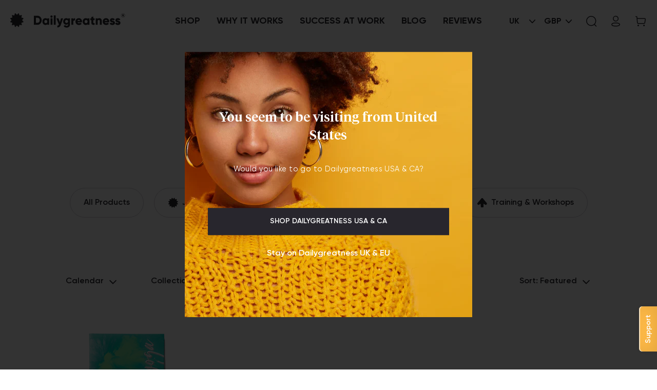

--- FILE ---
content_type: text/html; charset=utf-8
request_url: https://dailygreatness.co.uk/collections/yoga-90-day-1
body_size: 19916
content:
<!DOCTYPE HTML>
<html class="js-unavailable" lang="en">
  <head>
    <meta name="google-site-verification" content="IFOULt657qZNT54mIEp41pqmW8pY5uICBXzSvuT4W5I" />


    
<!-- /snippets/multi-store-hreflang-tags.liquid from apps.shopify.com/multi-store-hreflang-tags (Facades)-->


<link rel="alternate" href="https://dailygreatness.co.uk/collections/yoga-90-day-1" hreflang="en-gb">



    
<!-- /snippets/multi-store-hreflang-tags.liquid from apps.shopify.com/multi-store-hreflang-tags (Facades)-->


<link rel="alternate" href="https://dailygreatness.co.uk/collections/yoga-90-day-1" hreflang="en-gb">
<!--
  Copyright 2026 Process Creative

    Visit Us:
        Web - http://processcreative.com.au
  Instagram - http://instagram.com/process_creative
    Shopify - https://experts.shopify.com/process
-->
<meta charset="utf-8" />
<meta http-equiv="X-UA-Compatible" content="IE=edge" />
<meta name="viewport" content="width=device-width, initial-scale=1.0, maximum-scale=5.0" />
<meta name="msvalidate.01" content="AB3081A9A3A4981563B52AE0B9F391CD" /><meta name="google-site-verification" content="1HZD0FNfAvBIPxYaTv1SJx8_q2-R6xptCObt7HsLESM" />
<link rel="canonical" href="https://dailygreatness.co.uk/collections/yoga-90-day-1" /><link rel="dns-prefetch" href="//monorail-edge.shopifysvc.com" /><link rel="dns-prefetch" href="//cdn.shopify.com" /><link rel="dns-prefetch" href="//cdnjs.cloudflare.com" /><!-- Google Tag Manager -->
  <script>(function(w,d,s,l,i){w[l]=w[l]||[];w[l].push({'gtm.start':
  new Date().getTime(),event:'gtm.js'});var f=d.getElementsByTagName(s)[0],
  j=d.createElement(s),dl=l!='dataLayer'?'&l='+l:'';j.async=true;j.src=
  'https://www.googletagmanager.com/gtm.js?id='+i+dl;f.parentNode.insertBefore(j,f);
  })(window,document,'script','dataLayer','GTM-W8BTS2S');</script>
  <!-- End Google Tag Manager -->

  <script>
    (function(i,s,o,g,r,a,m){i['GoogleAnalyticsObject']=r;i[r]=i[r]||function(){
    (i[r].q=i[r].q||[]).push(arguments)},i[r].l=1*new Date();a=s.createElement(o),
    m=s.getElementsByTagName(o)[0];a.async=1;a.src=g;m.parentNode.insertBefore(a,m)
    })(window,document,'script','https://www.google-analytics.com/analytics.js','ga');

    ga('create', 'UA-48209034-3', 'auto');
  </script><title>Yoga 90 Day
  
  
  
    &ndash; Dailygreatness UK &amp; Europe</title><meta property="og:site_name" content="Dailygreatness UK &amp; Europe">
<meta property="og:url" content="https://dailygreatness.co.uk/collections/yoga-90-day-1">
<meta property="og:title" content="Yoga 90 Day">
<meta property="og:type" content="website">
<meta property="og:description" content="A unique series of lifestyle tools, courses and content for personal and professional growth -- inspiring you to create new possibilities. ">


<meta name="twitter:card" content="summary_large_image">
<meta name="twitter:title" content="Yoga 90 Day">
<meta name="twitter:description" content="A unique series of lifestyle tools, courses and content for personal and professional growth -- inspiring you to create new possibilities. ">
<link rel="shortcut icon" href="//dailygreatness.co.uk/cdn/shop/files/Icon_32x32.png?v=1634256942" type="image/png" /><link rel="stylesheet" href="//dailygreatness.co.uk/cdn/shop/t/20/assets/layout.theme.css?v=105798645987519911971644452064" type="text/css"><link rel="stylesheet" href="//dailygreatness.co.uk/cdn/shop/t/20/assets/template.collection.css?v=86675039672760183901644450511" type="text/css">
<script type="text/javascript" data-language-strings>
  var a = function(k,v) {((window.Language=window.Language||{}).strings=window.Language.strings||{})[k]=v;};a("cart.title","My Cart");a("cart.empty_heading","Your Cart Is Empty");a("cart.subtotal","Subtotal:");a("cart.go_to_checkout","Checkout");a("cart.color_prefix","Translation missing: en.cart.color_prefix");a("cart.size_prefix","Translation missing: en.cart.size_prefix");a("cart.free_shipping_remaining_html","{{ remaining }} away from free shipping!");a("cart.free_shipping_unlocked_html","You've got free shipping!");a("cart.view_cart","Translation missing: en.cart.view_cart");a("cart.add","Add to cart");a("cart.upsell_title","Translation missing: en.cart.upsell_title");a("products.product.free","Free");</script>
<script>window.performance && window.performance.mark && window.performance.mark('shopify.content_for_header.start');</script><meta name="google-site-verification" content="IFOULt657qZNT54mIEp41pqmW8pY5uICBXzSvuT4W5I">
<meta id="shopify-digital-wallet" name="shopify-digital-wallet" content="/1961066/digital_wallets/dialog">
<meta name="shopify-checkout-api-token" content="2bec6bfbfbc5cd94307e0999dd53a5fe">
<meta id="in-context-paypal-metadata" data-shop-id="1961066" data-venmo-supported="false" data-environment="production" data-locale="en_US" data-paypal-v4="true" data-currency="GBP">
<link rel="alternate" type="application/atom+xml" title="Feed" href="/collections/yoga-90-day-1.atom" />
<link rel="alternate" type="application/json+oembed" href="https://dailygreatness.co.uk/collections/yoga-90-day-1.oembed">
<script async="async" src="/checkouts/internal/preloads.js?locale=en-GB"></script>
<link rel="preconnect" href="https://shop.app" crossorigin="anonymous">
<script async="async" src="https://shop.app/checkouts/internal/preloads.js?locale=en-GB&shop_id=1961066" crossorigin="anonymous"></script>
<script id="apple-pay-shop-capabilities" type="application/json">{"shopId":1961066,"countryCode":"GB","currencyCode":"GBP","merchantCapabilities":["supports3DS"],"merchantId":"gid:\/\/shopify\/Shop\/1961066","merchantName":"Dailygreatness UK \u0026 Europe","requiredBillingContactFields":["postalAddress","email","phone"],"requiredShippingContactFields":["postalAddress","email","phone"],"shippingType":"shipping","supportedNetworks":["visa","maestro","masterCard","amex","discover","elo"],"total":{"type":"pending","label":"Dailygreatness UK \u0026 Europe","amount":"1.00"},"shopifyPaymentsEnabled":true,"supportsSubscriptions":true}</script>
<script id="shopify-features" type="application/json">{"accessToken":"2bec6bfbfbc5cd94307e0999dd53a5fe","betas":["rich-media-storefront-analytics"],"domain":"dailygreatness.co.uk","predictiveSearch":true,"shopId":1961066,"locale":"en"}</script>
<script>var Shopify = Shopify || {};
Shopify.shop = "dailygreatnessjournal.myshopify.com";
Shopify.locale = "en";
Shopify.currency = {"active":"GBP","rate":"1.0"};
Shopify.country = "GB";
Shopify.theme = {"name":"Process Production","id":120806539339,"schema_name":"Process Creative","schema_version":"2.0.0","theme_store_id":null,"role":"main"};
Shopify.theme.handle = "null";
Shopify.theme.style = {"id":null,"handle":null};
Shopify.cdnHost = "dailygreatness.co.uk/cdn";
Shopify.routes = Shopify.routes || {};
Shopify.routes.root = "/";</script>
<script type="module">!function(o){(o.Shopify=o.Shopify||{}).modules=!0}(window);</script>
<script>!function(o){function n(){var o=[];function n(){o.push(Array.prototype.slice.apply(arguments))}return n.q=o,n}var t=o.Shopify=o.Shopify||{};t.loadFeatures=n(),t.autoloadFeatures=n()}(window);</script>
<script>
  window.ShopifyPay = window.ShopifyPay || {};
  window.ShopifyPay.apiHost = "shop.app\/pay";
  window.ShopifyPay.redirectState = null;
</script>
<script id="shop-js-analytics" type="application/json">{"pageType":"collection"}</script>
<script defer="defer" async type="module" src="//dailygreatness.co.uk/cdn/shopifycloud/shop-js/modules/v2/client.init-shop-cart-sync_BN7fPSNr.en.esm.js"></script>
<script defer="defer" async type="module" src="//dailygreatness.co.uk/cdn/shopifycloud/shop-js/modules/v2/chunk.common_Cbph3Kss.esm.js"></script>
<script defer="defer" async type="module" src="//dailygreatness.co.uk/cdn/shopifycloud/shop-js/modules/v2/chunk.modal_DKumMAJ1.esm.js"></script>
<script type="module">
  await import("//dailygreatness.co.uk/cdn/shopifycloud/shop-js/modules/v2/client.init-shop-cart-sync_BN7fPSNr.en.esm.js");
await import("//dailygreatness.co.uk/cdn/shopifycloud/shop-js/modules/v2/chunk.common_Cbph3Kss.esm.js");
await import("//dailygreatness.co.uk/cdn/shopifycloud/shop-js/modules/v2/chunk.modal_DKumMAJ1.esm.js");

  window.Shopify.SignInWithShop?.initShopCartSync?.({"fedCMEnabled":true,"windoidEnabled":true});

</script>
<script>
  window.Shopify = window.Shopify || {};
  if (!window.Shopify.featureAssets) window.Shopify.featureAssets = {};
  window.Shopify.featureAssets['shop-js'] = {"shop-cart-sync":["modules/v2/client.shop-cart-sync_CJVUk8Jm.en.esm.js","modules/v2/chunk.common_Cbph3Kss.esm.js","modules/v2/chunk.modal_DKumMAJ1.esm.js"],"init-fed-cm":["modules/v2/client.init-fed-cm_7Fvt41F4.en.esm.js","modules/v2/chunk.common_Cbph3Kss.esm.js","modules/v2/chunk.modal_DKumMAJ1.esm.js"],"init-shop-email-lookup-coordinator":["modules/v2/client.init-shop-email-lookup-coordinator_Cc088_bR.en.esm.js","modules/v2/chunk.common_Cbph3Kss.esm.js","modules/v2/chunk.modal_DKumMAJ1.esm.js"],"init-windoid":["modules/v2/client.init-windoid_hPopwJRj.en.esm.js","modules/v2/chunk.common_Cbph3Kss.esm.js","modules/v2/chunk.modal_DKumMAJ1.esm.js"],"shop-button":["modules/v2/client.shop-button_B0jaPSNF.en.esm.js","modules/v2/chunk.common_Cbph3Kss.esm.js","modules/v2/chunk.modal_DKumMAJ1.esm.js"],"shop-cash-offers":["modules/v2/client.shop-cash-offers_DPIskqss.en.esm.js","modules/v2/chunk.common_Cbph3Kss.esm.js","modules/v2/chunk.modal_DKumMAJ1.esm.js"],"shop-toast-manager":["modules/v2/client.shop-toast-manager_CK7RT69O.en.esm.js","modules/v2/chunk.common_Cbph3Kss.esm.js","modules/v2/chunk.modal_DKumMAJ1.esm.js"],"init-shop-cart-sync":["modules/v2/client.init-shop-cart-sync_BN7fPSNr.en.esm.js","modules/v2/chunk.common_Cbph3Kss.esm.js","modules/v2/chunk.modal_DKumMAJ1.esm.js"],"init-customer-accounts-sign-up":["modules/v2/client.init-customer-accounts-sign-up_CfPf4CXf.en.esm.js","modules/v2/client.shop-login-button_DeIztwXF.en.esm.js","modules/v2/chunk.common_Cbph3Kss.esm.js","modules/v2/chunk.modal_DKumMAJ1.esm.js"],"pay-button":["modules/v2/client.pay-button_CgIwFSYN.en.esm.js","modules/v2/chunk.common_Cbph3Kss.esm.js","modules/v2/chunk.modal_DKumMAJ1.esm.js"],"init-customer-accounts":["modules/v2/client.init-customer-accounts_DQ3x16JI.en.esm.js","modules/v2/client.shop-login-button_DeIztwXF.en.esm.js","modules/v2/chunk.common_Cbph3Kss.esm.js","modules/v2/chunk.modal_DKumMAJ1.esm.js"],"avatar":["modules/v2/client.avatar_BTnouDA3.en.esm.js"],"init-shop-for-new-customer-accounts":["modules/v2/client.init-shop-for-new-customer-accounts_CsZy_esa.en.esm.js","modules/v2/client.shop-login-button_DeIztwXF.en.esm.js","modules/v2/chunk.common_Cbph3Kss.esm.js","modules/v2/chunk.modal_DKumMAJ1.esm.js"],"shop-follow-button":["modules/v2/client.shop-follow-button_BRMJjgGd.en.esm.js","modules/v2/chunk.common_Cbph3Kss.esm.js","modules/v2/chunk.modal_DKumMAJ1.esm.js"],"checkout-modal":["modules/v2/client.checkout-modal_B9Drz_yf.en.esm.js","modules/v2/chunk.common_Cbph3Kss.esm.js","modules/v2/chunk.modal_DKumMAJ1.esm.js"],"shop-login-button":["modules/v2/client.shop-login-button_DeIztwXF.en.esm.js","modules/v2/chunk.common_Cbph3Kss.esm.js","modules/v2/chunk.modal_DKumMAJ1.esm.js"],"lead-capture":["modules/v2/client.lead-capture_DXYzFM3R.en.esm.js","modules/v2/chunk.common_Cbph3Kss.esm.js","modules/v2/chunk.modal_DKumMAJ1.esm.js"],"shop-login":["modules/v2/client.shop-login_CA5pJqmO.en.esm.js","modules/v2/chunk.common_Cbph3Kss.esm.js","modules/v2/chunk.modal_DKumMAJ1.esm.js"],"payment-terms":["modules/v2/client.payment-terms_BxzfvcZJ.en.esm.js","modules/v2/chunk.common_Cbph3Kss.esm.js","modules/v2/chunk.modal_DKumMAJ1.esm.js"]};
</script>
<script id="__st">var __st={"a":1961066,"offset":0,"reqid":"2d50214d-ef60-4273-af5f-a81d9e697ce9-1769769771","pageurl":"dailygreatness.co.uk\/collections\/yoga-90-day-1","u":"d198bab369eb","p":"collection","rtyp":"collection","rid":77391724619};</script>
<script>window.ShopifyPaypalV4VisibilityTracking = true;</script>
<script id="captcha-bootstrap">!function(){'use strict';const t='contact',e='account',n='new_comment',o=[[t,t],['blogs',n],['comments',n],[t,'customer']],c=[[e,'customer_login'],[e,'guest_login'],[e,'recover_customer_password'],[e,'create_customer']],r=t=>t.map((([t,e])=>`form[action*='/${t}']:not([data-nocaptcha='true']) input[name='form_type'][value='${e}']`)).join(','),a=t=>()=>t?[...document.querySelectorAll(t)].map((t=>t.form)):[];function s(){const t=[...o],e=r(t);return a(e)}const i='password',u='form_key',d=['recaptcha-v3-token','g-recaptcha-response','h-captcha-response',i],f=()=>{try{return window.sessionStorage}catch{return}},m='__shopify_v',_=t=>t.elements[u];function p(t,e,n=!1){try{const o=window.sessionStorage,c=JSON.parse(o.getItem(e)),{data:r}=function(t){const{data:e,action:n}=t;return t[m]||n?{data:e,action:n}:{data:t,action:n}}(c);for(const[e,n]of Object.entries(r))t.elements[e]&&(t.elements[e].value=n);n&&o.removeItem(e)}catch(o){console.error('form repopulation failed',{error:o})}}const l='form_type',E='cptcha';function T(t){t.dataset[E]=!0}const w=window,h=w.document,L='Shopify',v='ce_forms',y='captcha';let A=!1;((t,e)=>{const n=(g='f06e6c50-85a8-45c8-87d0-21a2b65856fe',I='https://cdn.shopify.com/shopifycloud/storefront-forms-hcaptcha/ce_storefront_forms_captcha_hcaptcha.v1.5.2.iife.js',D={infoText:'Protected by hCaptcha',privacyText:'Privacy',termsText:'Terms'},(t,e,n)=>{const o=w[L][v],c=o.bindForm;if(c)return c(t,g,e,D).then(n);var r;o.q.push([[t,g,e,D],n]),r=I,A||(h.body.append(Object.assign(h.createElement('script'),{id:'captcha-provider',async:!0,src:r})),A=!0)});var g,I,D;w[L]=w[L]||{},w[L][v]=w[L][v]||{},w[L][v].q=[],w[L][y]=w[L][y]||{},w[L][y].protect=function(t,e){n(t,void 0,e),T(t)},Object.freeze(w[L][y]),function(t,e,n,w,h,L){const[v,y,A,g]=function(t,e,n){const i=e?o:[],u=t?c:[],d=[...i,...u],f=r(d),m=r(i),_=r(d.filter((([t,e])=>n.includes(e))));return[a(f),a(m),a(_),s()]}(w,h,L),I=t=>{const e=t.target;return e instanceof HTMLFormElement?e:e&&e.form},D=t=>v().includes(t);t.addEventListener('submit',(t=>{const e=I(t);if(!e)return;const n=D(e)&&!e.dataset.hcaptchaBound&&!e.dataset.recaptchaBound,o=_(e),c=g().includes(e)&&(!o||!o.value);(n||c)&&t.preventDefault(),c&&!n&&(function(t){try{if(!f())return;!function(t){const e=f();if(!e)return;const n=_(t);if(!n)return;const o=n.value;o&&e.removeItem(o)}(t);const e=Array.from(Array(32),(()=>Math.random().toString(36)[2])).join('');!function(t,e){_(t)||t.append(Object.assign(document.createElement('input'),{type:'hidden',name:u})),t.elements[u].value=e}(t,e),function(t,e){const n=f();if(!n)return;const o=[...t.querySelectorAll(`input[type='${i}']`)].map((({name:t})=>t)),c=[...d,...o],r={};for(const[a,s]of new FormData(t).entries())c.includes(a)||(r[a]=s);n.setItem(e,JSON.stringify({[m]:1,action:t.action,data:r}))}(t,e)}catch(e){console.error('failed to persist form',e)}}(e),e.submit())}));const S=(t,e)=>{t&&!t.dataset[E]&&(n(t,e.some((e=>e===t))),T(t))};for(const o of['focusin','change'])t.addEventListener(o,(t=>{const e=I(t);D(e)&&S(e,y())}));const B=e.get('form_key'),M=e.get(l),P=B&&M;t.addEventListener('DOMContentLoaded',(()=>{const t=y();if(P)for(const e of t)e.elements[l].value===M&&p(e,B);[...new Set([...A(),...v().filter((t=>'true'===t.dataset.shopifyCaptcha))])].forEach((e=>S(e,t)))}))}(h,new URLSearchParams(w.location.search),n,t,e,['guest_login'])})(!0,!0)}();</script>
<script integrity="sha256-4kQ18oKyAcykRKYeNunJcIwy7WH5gtpwJnB7kiuLZ1E=" data-source-attribution="shopify.loadfeatures" defer="defer" src="//dailygreatness.co.uk/cdn/shopifycloud/storefront/assets/storefront/load_feature-a0a9edcb.js" crossorigin="anonymous"></script>
<script crossorigin="anonymous" defer="defer" src="//dailygreatness.co.uk/cdn/shopifycloud/storefront/assets/shopify_pay/storefront-65b4c6d7.js?v=20250812"></script>
<script data-source-attribution="shopify.dynamic_checkout.dynamic.init">var Shopify=Shopify||{};Shopify.PaymentButton=Shopify.PaymentButton||{isStorefrontPortableWallets:!0,init:function(){window.Shopify.PaymentButton.init=function(){};var t=document.createElement("script");t.src="https://dailygreatness.co.uk/cdn/shopifycloud/portable-wallets/latest/portable-wallets.en.js",t.type="module",document.head.appendChild(t)}};
</script>
<script data-source-attribution="shopify.dynamic_checkout.buyer_consent">
  function portableWalletsHideBuyerConsent(e){var t=document.getElementById("shopify-buyer-consent"),n=document.getElementById("shopify-subscription-policy-button");t&&n&&(t.classList.add("hidden"),t.setAttribute("aria-hidden","true"),n.removeEventListener("click",e))}function portableWalletsShowBuyerConsent(e){var t=document.getElementById("shopify-buyer-consent"),n=document.getElementById("shopify-subscription-policy-button");t&&n&&(t.classList.remove("hidden"),t.removeAttribute("aria-hidden"),n.addEventListener("click",e))}window.Shopify?.PaymentButton&&(window.Shopify.PaymentButton.hideBuyerConsent=portableWalletsHideBuyerConsent,window.Shopify.PaymentButton.showBuyerConsent=portableWalletsShowBuyerConsent);
</script>
<script data-source-attribution="shopify.dynamic_checkout.cart.bootstrap">document.addEventListener("DOMContentLoaded",(function(){function t(){return document.querySelector("shopify-accelerated-checkout-cart, shopify-accelerated-checkout")}if(t())Shopify.PaymentButton.init();else{new MutationObserver((function(e,n){t()&&(Shopify.PaymentButton.init(),n.disconnect())})).observe(document.body,{childList:!0,subtree:!0})}}));
</script>
<link id="shopify-accelerated-checkout-styles" rel="stylesheet" media="screen" href="https://dailygreatness.co.uk/cdn/shopifycloud/portable-wallets/latest/accelerated-checkout-backwards-compat.css" crossorigin="anonymous">
<style id="shopify-accelerated-checkout-cart">
        #shopify-buyer-consent {
  margin-top: 1em;
  display: inline-block;
  width: 100%;
}

#shopify-buyer-consent.hidden {
  display: none;
}

#shopify-subscription-policy-button {
  background: none;
  border: none;
  padding: 0;
  text-decoration: underline;
  font-size: inherit;
  cursor: pointer;
}

#shopify-subscription-policy-button::before {
  box-shadow: none;
}

      </style>

<script>window.performance && window.performance.mark && window.performance.mark('shopify.content_for_header.end');</script>
  <meta property="og:image" content="https://cdn.shopify.com/s/files/1/0196/1066/files/Logo_f0bef883-cca7-418c-94ff-d587eeb8310f.png?height=628&pad_color=fff&v=1634256943&width=1200" />
<meta property="og:image:secure_url" content="https://cdn.shopify.com/s/files/1/0196/1066/files/Logo_f0bef883-cca7-418c-94ff-d587eeb8310f.png?height=628&pad_color=fff&v=1634256943&width=1200" />
<meta property="og:image:width" content="1200" />
<meta property="og:image:height" content="628" />
<link href="https://monorail-edge.shopifysvc.com" rel="dns-prefetch">
<script>(function(){if ("sendBeacon" in navigator && "performance" in window) {try {var session_token_from_headers = performance.getEntriesByType('navigation')[0].serverTiming.find(x => x.name == '_s').description;} catch {var session_token_from_headers = undefined;}var session_cookie_matches = document.cookie.match(/_shopify_s=([^;]*)/);var session_token_from_cookie = session_cookie_matches && session_cookie_matches.length === 2 ? session_cookie_matches[1] : "";var session_token = session_token_from_headers || session_token_from_cookie || "";function handle_abandonment_event(e) {var entries = performance.getEntries().filter(function(entry) {return /monorail-edge.shopifysvc.com/.test(entry.name);});if (!window.abandonment_tracked && entries.length === 0) {window.abandonment_tracked = true;var currentMs = Date.now();var navigation_start = performance.timing.navigationStart;var payload = {shop_id: 1961066,url: window.location.href,navigation_start,duration: currentMs - navigation_start,session_token,page_type: "collection"};window.navigator.sendBeacon("https://monorail-edge.shopifysvc.com/v1/produce", JSON.stringify({schema_id: "online_store_buyer_site_abandonment/1.1",payload: payload,metadata: {event_created_at_ms: currentMs,event_sent_at_ms: currentMs}}));}}window.addEventListener('pagehide', handle_abandonment_event);}}());</script>
<script id="web-pixels-manager-setup">(function e(e,d,r,n,o){if(void 0===o&&(o={}),!Boolean(null===(a=null===(i=window.Shopify)||void 0===i?void 0:i.analytics)||void 0===a?void 0:a.replayQueue)){var i,a;window.Shopify=window.Shopify||{};var t=window.Shopify;t.analytics=t.analytics||{};var s=t.analytics;s.replayQueue=[],s.publish=function(e,d,r){return s.replayQueue.push([e,d,r]),!0};try{self.performance.mark("wpm:start")}catch(e){}var l=function(){var e={modern:/Edge?\/(1{2}[4-9]|1[2-9]\d|[2-9]\d{2}|\d{4,})\.\d+(\.\d+|)|Firefox\/(1{2}[4-9]|1[2-9]\d|[2-9]\d{2}|\d{4,})\.\d+(\.\d+|)|Chrom(ium|e)\/(9{2}|\d{3,})\.\d+(\.\d+|)|(Maci|X1{2}).+ Version\/(15\.\d+|(1[6-9]|[2-9]\d|\d{3,})\.\d+)([,.]\d+|)( \(\w+\)|)( Mobile\/\w+|) Safari\/|Chrome.+OPR\/(9{2}|\d{3,})\.\d+\.\d+|(CPU[ +]OS|iPhone[ +]OS|CPU[ +]iPhone|CPU IPhone OS|CPU iPad OS)[ +]+(15[._]\d+|(1[6-9]|[2-9]\d|\d{3,})[._]\d+)([._]\d+|)|Android:?[ /-](13[3-9]|1[4-9]\d|[2-9]\d{2}|\d{4,})(\.\d+|)(\.\d+|)|Android.+Firefox\/(13[5-9]|1[4-9]\d|[2-9]\d{2}|\d{4,})\.\d+(\.\d+|)|Android.+Chrom(ium|e)\/(13[3-9]|1[4-9]\d|[2-9]\d{2}|\d{4,})\.\d+(\.\d+|)|SamsungBrowser\/([2-9]\d|\d{3,})\.\d+/,legacy:/Edge?\/(1[6-9]|[2-9]\d|\d{3,})\.\d+(\.\d+|)|Firefox\/(5[4-9]|[6-9]\d|\d{3,})\.\d+(\.\d+|)|Chrom(ium|e)\/(5[1-9]|[6-9]\d|\d{3,})\.\d+(\.\d+|)([\d.]+$|.*Safari\/(?![\d.]+ Edge\/[\d.]+$))|(Maci|X1{2}).+ Version\/(10\.\d+|(1[1-9]|[2-9]\d|\d{3,})\.\d+)([,.]\d+|)( \(\w+\)|)( Mobile\/\w+|) Safari\/|Chrome.+OPR\/(3[89]|[4-9]\d|\d{3,})\.\d+\.\d+|(CPU[ +]OS|iPhone[ +]OS|CPU[ +]iPhone|CPU IPhone OS|CPU iPad OS)[ +]+(10[._]\d+|(1[1-9]|[2-9]\d|\d{3,})[._]\d+)([._]\d+|)|Android:?[ /-](13[3-9]|1[4-9]\d|[2-9]\d{2}|\d{4,})(\.\d+|)(\.\d+|)|Mobile Safari.+OPR\/([89]\d|\d{3,})\.\d+\.\d+|Android.+Firefox\/(13[5-9]|1[4-9]\d|[2-9]\d{2}|\d{4,})\.\d+(\.\d+|)|Android.+Chrom(ium|e)\/(13[3-9]|1[4-9]\d|[2-9]\d{2}|\d{4,})\.\d+(\.\d+|)|Android.+(UC? ?Browser|UCWEB|U3)[ /]?(15\.([5-9]|\d{2,})|(1[6-9]|[2-9]\d|\d{3,})\.\d+)\.\d+|SamsungBrowser\/(5\.\d+|([6-9]|\d{2,})\.\d+)|Android.+MQ{2}Browser\/(14(\.(9|\d{2,})|)|(1[5-9]|[2-9]\d|\d{3,})(\.\d+|))(\.\d+|)|K[Aa][Ii]OS\/(3\.\d+|([4-9]|\d{2,})\.\d+)(\.\d+|)/},d=e.modern,r=e.legacy,n=navigator.userAgent;return n.match(d)?"modern":n.match(r)?"legacy":"unknown"}(),u="modern"===l?"modern":"legacy",c=(null!=n?n:{modern:"",legacy:""})[u],f=function(e){return[e.baseUrl,"/wpm","/b",e.hashVersion,"modern"===e.buildTarget?"m":"l",".js"].join("")}({baseUrl:d,hashVersion:r,buildTarget:u}),m=function(e){var d=e.version,r=e.bundleTarget,n=e.surface,o=e.pageUrl,i=e.monorailEndpoint;return{emit:function(e){var a=e.status,t=e.errorMsg,s=(new Date).getTime(),l=JSON.stringify({metadata:{event_sent_at_ms:s},events:[{schema_id:"web_pixels_manager_load/3.1",payload:{version:d,bundle_target:r,page_url:o,status:a,surface:n,error_msg:t},metadata:{event_created_at_ms:s}}]});if(!i)return console&&console.warn&&console.warn("[Web Pixels Manager] No Monorail endpoint provided, skipping logging."),!1;try{return self.navigator.sendBeacon.bind(self.navigator)(i,l)}catch(e){}var u=new XMLHttpRequest;try{return u.open("POST",i,!0),u.setRequestHeader("Content-Type","text/plain"),u.send(l),!0}catch(e){return console&&console.warn&&console.warn("[Web Pixels Manager] Got an unhandled error while logging to Monorail."),!1}}}}({version:r,bundleTarget:l,surface:e.surface,pageUrl:self.location.href,monorailEndpoint:e.monorailEndpoint});try{o.browserTarget=l,function(e){var d=e.src,r=e.async,n=void 0===r||r,o=e.onload,i=e.onerror,a=e.sri,t=e.scriptDataAttributes,s=void 0===t?{}:t,l=document.createElement("script"),u=document.querySelector("head"),c=document.querySelector("body");if(l.async=n,l.src=d,a&&(l.integrity=a,l.crossOrigin="anonymous"),s)for(var f in s)if(Object.prototype.hasOwnProperty.call(s,f))try{l.dataset[f]=s[f]}catch(e){}if(o&&l.addEventListener("load",o),i&&l.addEventListener("error",i),u)u.appendChild(l);else{if(!c)throw new Error("Did not find a head or body element to append the script");c.appendChild(l)}}({src:f,async:!0,onload:function(){if(!function(){var e,d;return Boolean(null===(d=null===(e=window.Shopify)||void 0===e?void 0:e.analytics)||void 0===d?void 0:d.initialized)}()){var d=window.webPixelsManager.init(e)||void 0;if(d){var r=window.Shopify.analytics;r.replayQueue.forEach((function(e){var r=e[0],n=e[1],o=e[2];d.publishCustomEvent(r,n,o)})),r.replayQueue=[],r.publish=d.publishCustomEvent,r.visitor=d.visitor,r.initialized=!0}}},onerror:function(){return m.emit({status:"failed",errorMsg:"".concat(f," has failed to load")})},sri:function(e){var d=/^sha384-[A-Za-z0-9+/=]+$/;return"string"==typeof e&&d.test(e)}(c)?c:"",scriptDataAttributes:o}),m.emit({status:"loading"})}catch(e){m.emit({status:"failed",errorMsg:(null==e?void 0:e.message)||"Unknown error"})}}})({shopId: 1961066,storefrontBaseUrl: "https://dailygreatness.co.uk",extensionsBaseUrl: "https://extensions.shopifycdn.com/cdn/shopifycloud/web-pixels-manager",monorailEndpoint: "https://monorail-edge.shopifysvc.com/unstable/produce_batch",surface: "storefront-renderer",enabledBetaFlags: ["2dca8a86"],webPixelsConfigList: [{"id":"1791656313","configuration":"{\"publicKey\":\"pub_4d3d1dc22e5d72624b0e\",\"apiUrl\":\"https:\\\/\\\/tracking.refersion.com\"}","eventPayloadVersion":"v1","runtimeContext":"STRICT","scriptVersion":"0fb80394591dba97de0fece487c9c5e4","type":"APP","apiClientId":147004,"privacyPurposes":["ANALYTICS","SALE_OF_DATA"],"dataSharingAdjustments":{"protectedCustomerApprovalScopes":["read_customer_email","read_customer_name","read_customer_personal_data"]}},{"id":"946602361","configuration":"{\"config\":\"{\\\"pixel_id\\\":\\\"GT-NBXCL5DP\\\",\\\"target_country\\\":\\\"GB\\\",\\\"gtag_events\\\":[{\\\"type\\\":\\\"purchase\\\",\\\"action_label\\\":\\\"MC-LQVM1VS0ZD\\\"},{\\\"type\\\":\\\"page_view\\\",\\\"action_label\\\":\\\"MC-LQVM1VS0ZD\\\"},{\\\"type\\\":\\\"view_item\\\",\\\"action_label\\\":\\\"MC-LQVM1VS0ZD\\\"}],\\\"enable_monitoring_mode\\\":false}\"}","eventPayloadVersion":"v1","runtimeContext":"OPEN","scriptVersion":"b2a88bafab3e21179ed38636efcd8a93","type":"APP","apiClientId":1780363,"privacyPurposes":[],"dataSharingAdjustments":{"protectedCustomerApprovalScopes":["read_customer_address","read_customer_email","read_customer_name","read_customer_personal_data","read_customer_phone"]}},{"id":"335479092","configuration":"{\"pixel_id\":\"1549348461982969\",\"pixel_type\":\"facebook_pixel\",\"metaapp_system_user_token\":\"-\"}","eventPayloadVersion":"v1","runtimeContext":"OPEN","scriptVersion":"ca16bc87fe92b6042fbaa3acc2fbdaa6","type":"APP","apiClientId":2329312,"privacyPurposes":["ANALYTICS","MARKETING","SALE_OF_DATA"],"dataSharingAdjustments":{"protectedCustomerApprovalScopes":["read_customer_address","read_customer_email","read_customer_name","read_customer_personal_data","read_customer_phone"]}},{"id":"184680825","eventPayloadVersion":"v1","runtimeContext":"LAX","scriptVersion":"1","type":"CUSTOM","privacyPurposes":["ANALYTICS"],"name":"Google Analytics tag (migrated)"},{"id":"shopify-app-pixel","configuration":"{}","eventPayloadVersion":"v1","runtimeContext":"STRICT","scriptVersion":"0450","apiClientId":"shopify-pixel","type":"APP","privacyPurposes":["ANALYTICS","MARKETING"]},{"id":"shopify-custom-pixel","eventPayloadVersion":"v1","runtimeContext":"LAX","scriptVersion":"0450","apiClientId":"shopify-pixel","type":"CUSTOM","privacyPurposes":["ANALYTICS","MARKETING"]}],isMerchantRequest: false,initData: {"shop":{"name":"Dailygreatness UK \u0026 Europe","paymentSettings":{"currencyCode":"GBP"},"myshopifyDomain":"dailygreatnessjournal.myshopify.com","countryCode":"GB","storefrontUrl":"https:\/\/dailygreatness.co.uk"},"customer":null,"cart":null,"checkout":null,"productVariants":[],"purchasingCompany":null},},"https://dailygreatness.co.uk/cdn","1d2a099fw23dfb22ep557258f5m7a2edbae",{"modern":"","legacy":""},{"shopId":"1961066","storefrontBaseUrl":"https:\/\/dailygreatness.co.uk","extensionBaseUrl":"https:\/\/extensions.shopifycdn.com\/cdn\/shopifycloud\/web-pixels-manager","surface":"storefront-renderer","enabledBetaFlags":"[\"2dca8a86\"]","isMerchantRequest":"false","hashVersion":"1d2a099fw23dfb22ep557258f5m7a2edbae","publish":"custom","events":"[[\"page_viewed\",{}],[\"collection_viewed\",{\"collection\":{\"id\":\"77391724619\",\"title\":\"Yoga 90 Day\",\"productVariants\":[{\"price\":{\"amount\":34.95,\"currencyCode\":\"GBP\"},\"product\":{\"title\":\"Dailygreatness Yoga 90 Day\",\"vendor\":\"Dailygreatness\",\"id\":\"1480478195787\",\"untranslatedTitle\":\"Dailygreatness Yoga 90 Day\",\"url\":\"\/products\/dailygreatness-yoga-journal-90-day\",\"type\":\"Journals\"},\"id\":\"13559344529483\",\"image\":{\"src\":\"\/\/dailygreatness.co.uk\/cdn\/shop\/products\/DailygreatnessYoga90dayCover.png?v=1654042111\"},\"sku\":\"DGYJ90\",\"title\":\"Default Title\",\"untranslatedTitle\":\"Default Title\"}]}}]]"});</script><script>
  window.ShopifyAnalytics = window.ShopifyAnalytics || {};
  window.ShopifyAnalytics.meta = window.ShopifyAnalytics.meta || {};
  window.ShopifyAnalytics.meta.currency = 'GBP';
  var meta = {"products":[{"id":1480478195787,"gid":"gid:\/\/shopify\/Product\/1480478195787","vendor":"Dailygreatness","type":"Journals","handle":"dailygreatness-yoga-journal-90-day","variants":[{"id":13559344529483,"price":3495,"name":"Dailygreatness Yoga 90 Day","public_title":null,"sku":"DGYJ90"}],"remote":false}],"page":{"pageType":"collection","resourceType":"collection","resourceId":77391724619,"requestId":"2d50214d-ef60-4273-af5f-a81d9e697ce9-1769769771"}};
  for (var attr in meta) {
    window.ShopifyAnalytics.meta[attr] = meta[attr];
  }
</script>
<script class="analytics">
  (function () {
    var customDocumentWrite = function(content) {
      var jquery = null;

      if (window.jQuery) {
        jquery = window.jQuery;
      } else if (window.Checkout && window.Checkout.$) {
        jquery = window.Checkout.$;
      }

      if (jquery) {
        jquery('body').append(content);
      }
    };

    var hasLoggedConversion = function(token) {
      if (token) {
        return document.cookie.indexOf('loggedConversion=' + token) !== -1;
      }
      return false;
    }

    var setCookieIfConversion = function(token) {
      if (token) {
        var twoMonthsFromNow = new Date(Date.now());
        twoMonthsFromNow.setMonth(twoMonthsFromNow.getMonth() + 2);

        document.cookie = 'loggedConversion=' + token + '; expires=' + twoMonthsFromNow;
      }
    }

    var trekkie = window.ShopifyAnalytics.lib = window.trekkie = window.trekkie || [];
    if (trekkie.integrations) {
      return;
    }
    trekkie.methods = [
      'identify',
      'page',
      'ready',
      'track',
      'trackForm',
      'trackLink'
    ];
    trekkie.factory = function(method) {
      return function() {
        var args = Array.prototype.slice.call(arguments);
        args.unshift(method);
        trekkie.push(args);
        return trekkie;
      };
    };
    for (var i = 0; i < trekkie.methods.length; i++) {
      var key = trekkie.methods[i];
      trekkie[key] = trekkie.factory(key);
    }
    trekkie.load = function(config) {
      trekkie.config = config || {};
      trekkie.config.initialDocumentCookie = document.cookie;
      var first = document.getElementsByTagName('script')[0];
      var script = document.createElement('script');
      script.type = 'text/javascript';
      script.onerror = function(e) {
        var scriptFallback = document.createElement('script');
        scriptFallback.type = 'text/javascript';
        scriptFallback.onerror = function(error) {
                var Monorail = {
      produce: function produce(monorailDomain, schemaId, payload) {
        var currentMs = new Date().getTime();
        var event = {
          schema_id: schemaId,
          payload: payload,
          metadata: {
            event_created_at_ms: currentMs,
            event_sent_at_ms: currentMs
          }
        };
        return Monorail.sendRequest("https://" + monorailDomain + "/v1/produce", JSON.stringify(event));
      },
      sendRequest: function sendRequest(endpointUrl, payload) {
        // Try the sendBeacon API
        if (window && window.navigator && typeof window.navigator.sendBeacon === 'function' && typeof window.Blob === 'function' && !Monorail.isIos12()) {
          var blobData = new window.Blob([payload], {
            type: 'text/plain'
          });

          if (window.navigator.sendBeacon(endpointUrl, blobData)) {
            return true;
          } // sendBeacon was not successful

        } // XHR beacon

        var xhr = new XMLHttpRequest();

        try {
          xhr.open('POST', endpointUrl);
          xhr.setRequestHeader('Content-Type', 'text/plain');
          xhr.send(payload);
        } catch (e) {
          console.log(e);
        }

        return false;
      },
      isIos12: function isIos12() {
        return window.navigator.userAgent.lastIndexOf('iPhone; CPU iPhone OS 12_') !== -1 || window.navigator.userAgent.lastIndexOf('iPad; CPU OS 12_') !== -1;
      }
    };
    Monorail.produce('monorail-edge.shopifysvc.com',
      'trekkie_storefront_load_errors/1.1',
      {shop_id: 1961066,
      theme_id: 120806539339,
      app_name: "storefront",
      context_url: window.location.href,
      source_url: "//dailygreatness.co.uk/cdn/s/trekkie.storefront.c59ea00e0474b293ae6629561379568a2d7c4bba.min.js"});

        };
        scriptFallback.async = true;
        scriptFallback.src = '//dailygreatness.co.uk/cdn/s/trekkie.storefront.c59ea00e0474b293ae6629561379568a2d7c4bba.min.js';
        first.parentNode.insertBefore(scriptFallback, first);
      };
      script.async = true;
      script.src = '//dailygreatness.co.uk/cdn/s/trekkie.storefront.c59ea00e0474b293ae6629561379568a2d7c4bba.min.js';
      first.parentNode.insertBefore(script, first);
    };
    trekkie.load(
      {"Trekkie":{"appName":"storefront","development":false,"defaultAttributes":{"shopId":1961066,"isMerchantRequest":null,"themeId":120806539339,"themeCityHash":"3881154310657009772","contentLanguage":"en","currency":"GBP","eventMetadataId":"737424de-e691-46ed-a351-21f472dd9b72"},"isServerSideCookieWritingEnabled":true,"monorailRegion":"shop_domain","enabledBetaFlags":["65f19447","b5387b81"]},"Session Attribution":{},"S2S":{"facebookCapiEnabled":true,"source":"trekkie-storefront-renderer","apiClientId":580111}}
    );

    var loaded = false;
    trekkie.ready(function() {
      if (loaded) return;
      loaded = true;

      window.ShopifyAnalytics.lib = window.trekkie;

      var originalDocumentWrite = document.write;
      document.write = customDocumentWrite;
      try { window.ShopifyAnalytics.merchantGoogleAnalytics.call(this); } catch(error) {};
      document.write = originalDocumentWrite;

      window.ShopifyAnalytics.lib.page(null,{"pageType":"collection","resourceType":"collection","resourceId":77391724619,"requestId":"2d50214d-ef60-4273-af5f-a81d9e697ce9-1769769771","shopifyEmitted":true});

      var match = window.location.pathname.match(/checkouts\/(.+)\/(thank_you|post_purchase)/)
      var token = match? match[1]: undefined;
      if (!hasLoggedConversion(token)) {
        setCookieIfConversion(token);
        window.ShopifyAnalytics.lib.track("Viewed Product Category",{"currency":"GBP","category":"Collection: yoga-90-day-1","collectionName":"yoga-90-day-1","collectionId":77391724619,"nonInteraction":true},undefined,undefined,{"shopifyEmitted":true});
      }
    });


        var eventsListenerScript = document.createElement('script');
        eventsListenerScript.async = true;
        eventsListenerScript.src = "//dailygreatness.co.uk/cdn/shopifycloud/storefront/assets/shop_events_listener-3da45d37.js";
        document.getElementsByTagName('head')[0].appendChild(eventsListenerScript);

})();</script>
  <script>
  if (!window.ga || (window.ga && typeof window.ga !== 'function')) {
    window.ga = function ga() {
      (window.ga.q = window.ga.q || []).push(arguments);
      if (window.Shopify && window.Shopify.analytics && typeof window.Shopify.analytics.publish === 'function') {
        window.Shopify.analytics.publish("ga_stub_called", {}, {sendTo: "google_osp_migration"});
      }
      console.error("Shopify's Google Analytics stub called with:", Array.from(arguments), "\nSee https://help.shopify.com/manual/promoting-marketing/pixels/pixel-migration#google for more information.");
    };
    if (window.Shopify && window.Shopify.analytics && typeof window.Shopify.analytics.publish === 'function') {
      window.Shopify.analytics.publish("ga_stub_initialized", {}, {sendTo: "google_osp_migration"});
    }
  }
</script>
<script
  defer
  src="https://dailygreatness.co.uk/cdn/shopifycloud/perf-kit/shopify-perf-kit-3.1.0.min.js"
  data-application="storefront-renderer"
  data-shop-id="1961066"
  data-render-region="gcp-us-east1"
  data-page-type="collection"
  data-theme-instance-id="120806539339"
  data-theme-name="Process Creative"
  data-theme-version="2.0.0"
  data-monorail-region="shop_domain"
  data-resource-timing-sampling-rate="10"
  data-shs="true"
  data-shs-beacon="true"
  data-shs-export-with-fetch="true"
  data-shs-logs-sample-rate="1"
  data-shs-beacon-endpoint="https://dailygreatness.co.uk/api/collect"
></script>
</head>

  <script src="https://www.dwin1.com/19038.js" type="text/javascript" defer="defer"></script>
  
  <body class="c-page c-page--collection" data-domain=dailygreatnessjournal.myshopify.com>
    <!-- Google Tag Manager (noscript) -->
    <noscript><iframe src="https://www.googletagmanager.com/ns.html?id=GTM-W8BTS2S"
    height="0" width="0" style="display:none;visibility:hidden"></iframe></noscript>
    <!-- End Google Tag Manager (noscript) --><a class="u-visually-hidden" href="#MainContent">Skip to content.</a><div class="c-page__wrapper">
      <main role="main" class="o-main" id="MainContent">
        <div class="o-main__wrapper"><div id="shopify-section-header" class="shopify-section c-section c-section__header"><header
  class="c-header  is-transparent"
  data-header
><div class="c-header__inner" data-header-inner><button class="c-header__link is-mobile-menu" data-menu-toggle><img
  src="//dailygreatness.co.uk/cdn/shop/t/20/assets/icon-hamburger.svg?v=136513279082611485701644452082"
  alt="Menu"
  
  
  
  class="o-icon o-icon--hamburger c-header__icon is-mobile-menu"
/>
</button><nav class="c-main-menu" data-main-menu><div class="c-main-menu__header">
    <button class="c-main-menu__close" data-menu-toggle><img
  src="//dailygreatness.co.uk/cdn/shop/t/20/assets/icon-close.svg?v=86687970216926035291644452010"
  
  
  
  
  class="o-icon o-icon--close c-main-menu__close-icon"
/>
</button>
  
    <a
      href="/" 
      title="Dailygreatness | Home"
      class="c-main-menu__logo-container"
    ><img
  src="//dailygreatness.co.uk/cdn/shop/t/20/assets/icon-logo.svg?v=116717265571674188031644451994"
  alt="Dailygreatness | Home"
  
  
  
  class="o-icon o-icon--logo c-main-menu__logo"
/>
</a>
  </div>

  <div class="c-main-menu__list-container"><ul class="c-main-menu__list is-level-1 is-submenu-open" data-menu-submenu="1"><li class="c-main-menu__item">
          <a
            href="#"
            title="Shop"
            class="c-main-menu__link
              is-menu-trigger
              is-active
              "
            data-submenu-handle="shop"
            data-submenu-toggle
          >
            <span class="c-main-menu__link-inner">Shop</span><img
  src="//dailygreatness.co.uk/cdn/shop/t/20/assets/icon-arrow--right--black.svg?v=95937313214141615431644452052"
  
  
  
  
  class="o-icon o-icon--arrow--right--black c-main-menu__link-icon"
/>
</a><ul
  class="c-main-menu__list is-level-2"
  data-menu-submenu="2"
><li class="c-main-menu__item is-back">
    <a
      href="#"
      class="c-main-menu__link is-back has-submenu"
      title="Shop"
      data-submenu-back
    ><img
  src="//dailygreatness.co.uk/cdn/shop/t/20/assets/icon-arrow--right--black.svg?v=95937313214141615431644452052"
  
  
  
  
  class="o-icon o-icon--arrow--right--black c-main-menu__link-icon"
/>
Shop</a>
  </li><li
      class="c-main-menu__item is-level-2 is-shop-all"
    >
      <a
        href="/collections/all-products"
        class="c-main-menu__link"
      >
        Shop all
      </a>
    </li><li
      class="c-main-menu__item is-level-2"
    >
      <a
        href="/collections/dailygreatness"
        class="c-main-menu__link
          
          has-image"
      ><picture>
      <source
        media="(max-width:375px)"
        srcset="https://cld.accentuate.io/142291927115/1634260157026/Group-317.jpg?v=0&options=w_375, https://cld.accentuate.io/142291927115/1634260157026/Group-317.jpg?v=0&options=w_375/dpr_2.0 2x"/><source
        media="(min-width:375px)"
        srcset="https://cld.accentuate.io/142291927115/1634260157026/Group-317.jpg?v=0&options=w_375, https://cld.accentuate.io/142291927115/1634260157026/Group-317.jpg?v=0&options=w_375/dpr_2.0 2x"/><img
      loading="lazy"
      src="https://cld.accentuate.io/142291927115/1634260157026/Group-317.jpg?v=0&options=w_375"
      
      class="c-main-menu__link-image"
      
    />
  </picture><span>Journals and Planners</span>
      </a>
    </li><li
      class="c-main-menu__item is-level-2"
    >
      <a
        href="/collections/vagami"
        class="c-main-menu__link
          
          has-image"
      ><picture>
      <source
        media="(max-width:375px)"
        srcset="https://cld.accentuate.io/142296350795/1634260170768/Group-288.jpg?v=0&options=w_375, https://cld.accentuate.io/142296350795/1634260170768/Group-288.jpg?v=0&options=w_375/dpr_2.0 2x"/><source
        media="(min-width:375px)"
        srcset="https://cld.accentuate.io/142296350795/1634260170768/Group-288.jpg?v=0&options=w_375, https://cld.accentuate.io/142296350795/1634260170768/Group-288.jpg?v=0&options=w_375/dpr_2.0 2x"/><img
      loading="lazy"
      src="https://cld.accentuate.io/142296350795/1634260170768/Group-288.jpg?v=0&options=w_375"
      
      class="c-main-menu__link-image"
      
    />
  </picture><span>Vagami Premium</span>
      </a>
    </li><li
      class="c-main-menu__item is-level-2"
    >
      <a
        href="/collections/workshops"
        class="c-main-menu__link
          
          has-image"
      ><picture>
      <source
        media="(max-width:375px)"
        srcset="https://cld.accentuate.io/262426493003/1634268551811/New-Workshops-3.png?v=1665622544134&options=w_375, https://cld.accentuate.io/262426493003/1634268551811/New-Workshops-3.png?v=1665622544134&options=w_375/dpr_2.0 2x"/><source
        media="(min-width:375px)"
        srcset="https://cld.accentuate.io/262426493003/1634268551811/New-Workshops-3.png?v=1665622544134&options=w_375, https://cld.accentuate.io/262426493003/1634268551811/New-Workshops-3.png?v=1665622544134&options=w_375/dpr_2.0 2x"/><img
      loading="lazy"
      src="https://cld.accentuate.io/262426493003/1634268551811/New-Workshops-3.png?v=1665622544134&options=w_375"
      
      class="c-main-menu__link-image"
      
    />
  </picture><span>Workshops</span>
      </a>
    </li><li
      class="c-main-menu__item is-level-2"
    >
      <a
        href="/collections/rocking-fit"
        class="c-main-menu__link
          
          "
      ><span>Rocking Fit</span>
      </a>
    </li><li
      class="c-main-menu__item is-level-2"
    >
      <a
        href="/collections/accessories"
        class="c-main-menu__link
          
          has-image"
      ><picture>
      <source
        media="(max-width:375px)"
        srcset="https://cld.accentuate.io/262426525771/1634268622766/Accessories.png?v=0&options=w_375, https://cld.accentuate.io/262426525771/1634268622766/Accessories.png?v=0&options=w_375/dpr_2.0 2x"/><source
        media="(min-width:375px)"
        srcset="https://cld.accentuate.io/262426525771/1634268622766/Accessories.png?v=0&options=w_375, https://cld.accentuate.io/262426525771/1634268622766/Accessories.png?v=0&options=w_375/dpr_2.0 2x"/><img
      loading="lazy"
      src="https://cld.accentuate.io/262426525771/1634268622766/Accessories.png?v=0&options=w_375"
      
      class="c-main-menu__link-image"
      
    />
  </picture><span>Accessories</span>
      </a>
    </li><li
      class="c-main-menu__item is-level-2"
    >
      <a
        href="/collections/gift-ideas"
        class="c-main-menu__link
          
          has-image"
      ><picture>
      <source
        media="(max-width:375px)"
        srcset="https://cld.accentuate.io/157963681867/1634260159297/Gifting.png?v=0&options=w_375, https://cld.accentuate.io/157963681867/1634260159297/Gifting.png?v=0&options=w_375/dpr_2.0 2x"/><source
        media="(min-width:375px)"
        srcset="https://cld.accentuate.io/157963681867/1634260159297/Gifting.png?v=0&options=w_375, https://cld.accentuate.io/157963681867/1634260159297/Gifting.png?v=0&options=w_375/dpr_2.0 2x"/><img
      loading="lazy"
      src="https://cld.accentuate.io/157963681867/1634260159297/Gifting.png?v=0&options=w_375"
      
      class="c-main-menu__link-image"
      
    />
  </picture><span>Gifting</span>
      </a>
    </li><li
      class="c-main-menu__item is-level-2"
    >
      <a
        href="/pages/volume-orders"
        class="c-main-menu__link
          is-last-link
          has-image"
      ><picture>
      <source
        media="(max-width:375px)"
        srcset="https://cld.accentuate.io/45275349067/1638324119856/Volume-orders.png?v=0&options=w_375, https://cld.accentuate.io/45275349067/1638324119856/Volume-orders.png?v=0&options=w_375/dpr_2.0 2x"/><source
        media="(min-width:375px)"
        srcset="https://cld.accentuate.io/45275349067/1638324119856/Volume-orders.png?v=0&options=w_375, https://cld.accentuate.io/45275349067/1638324119856/Volume-orders.png?v=0&options=w_375/dpr_2.0 2x"/><img
      loading="lazy"
      src="https://cld.accentuate.io/45275349067/1638324119856/Volume-orders.png?v=0&options=w_375"
      
      class="c-main-menu__link-image"
      
    />
  </picture><span>Volume Orders</span>
      </a>
    </li></ul></li><li class="c-main-menu__item">
          <a
            href="#"
            title="Why it works"
            class="c-main-menu__link
              is-menu-trigger
              
              "
            data-submenu-handle="why-it-works"
            data-submenu-toggle
          >
            <span class="c-main-menu__link-inner">Why it works</span><img
  src="//dailygreatness.co.uk/cdn/shop/t/20/assets/icon-arrow--right--black.svg?v=95937313214141615431644452052"
  
  
  
  
  class="o-icon o-icon--arrow--right--black c-main-menu__link-icon"
/>
</a><ul
  class="c-main-menu__list is-level-2"
  data-menu-submenu="2"
><li class="c-main-menu__item is-back">
    <a
      href="#"
      class="c-main-menu__link is-back has-submenu"
      title="Why it works"
      data-submenu-back
    ><img
  src="//dailygreatness.co.uk/cdn/shop/t/20/assets/icon-arrow--right--black.svg?v=95937313214141615431644452052"
  
  
  
  
  class="o-icon o-icon--arrow--right--black c-main-menu__link-icon"
/>
Why it works</a>
  </li><li
      class="c-main-menu__item is-level-2"
    >
      <a
        href="/pages/about"
        class="c-main-menu__link
          
          has-image"
      ><picture>
      <source
        media="(max-width:375px)"
        srcset="https://cld.accentuate.io/80954589259/1634260282056/Group-319.jpg?v=0&options=w_375, https://cld.accentuate.io/80954589259/1634260282056/Group-319.jpg?v=0&options=w_375/dpr_2.0 2x"/><source
        media="(min-width:375px)"
        srcset="https://cld.accentuate.io/80954589259/1634260282056/Group-319.jpg?v=0&options=w_375, https://cld.accentuate.io/80954589259/1634260282056/Group-319.jpg?v=0&options=w_375/dpr_2.0 2x"/><img
      loading="lazy"
      src="https://cld.accentuate.io/80954589259/1634260282056/Group-319.jpg?v=0&options=w_375"
      
      class="c-main-menu__link-image"
      
    />
  </picture><span>Our Story</span>
      </a>
    </li><li
      class="c-main-menu__item is-level-2"
    >
      <a
        href="/pages/our-methodology"
        class="c-main-menu__link
          is-last-link
          has-image"
      ><picture>
      <source
        media="(max-width:375px)"
        srcset="https://cld.accentuate.io/80954556491/1634260280824/Frame-265.png?v=0&options=w_375, https://cld.accentuate.io/80954556491/1634260280824/Frame-265.png?v=0&options=w_375/dpr_2.0 2x"/><source
        media="(min-width:375px)"
        srcset="https://cld.accentuate.io/80954556491/1634260280824/Frame-265.png?v=0&options=w_375, https://cld.accentuate.io/80954556491/1634260280824/Frame-265.png?v=0&options=w_375/dpr_2.0 2x"/><img
      loading="lazy"
      src="https://cld.accentuate.io/80954556491/1634260280824/Frame-265.png?v=0&options=w_375"
      
      class="c-main-menu__link-image"
      
    />
  </picture><span>Our Methodology</span>
      </a>
    </li></ul></li><li class="c-main-menu__item">
          <a
            href="/pages/success-at-work"
            title="Success at Work"
            class="c-main-menu__link
              
              
              "
            data-submenu-handle="success-at-work"
            
          >
            <span class="c-main-menu__link-inner">Success at Work</span></a></li><li class="c-main-menu__item">
          <a
            href="/blogs/blog"
            title="Blog"
            class="c-main-menu__link
              
              
              "
            data-submenu-handle="blog"
            
          >
            <span class="c-main-menu__link-inner">Blog</span></a></li><li class="c-main-menu__item">
          <a
            href="#"
            title="Reviews"
            class="c-main-menu__link
              is-menu-trigger
              
              is-last-link"
            data-submenu-handle="reviews"
            data-submenu-toggle
          >
            <span class="c-main-menu__link-inner">Reviews</span><img
  src="//dailygreatness.co.uk/cdn/shop/t/20/assets/icon-arrow--right--black.svg?v=95937313214141615431644452052"
  
  
  
  
  class="o-icon o-icon--arrow--right--black c-main-menu__link-icon"
/>
</a><ul
  class="c-main-menu__list is-level-2"
  data-menu-submenu="2"
><li class="c-main-menu__item is-back">
    <a
      href="#"
      class="c-main-menu__link is-back has-submenu"
      title="Reviews"
      data-submenu-back
    ><img
  src="//dailygreatness.co.uk/cdn/shop/t/20/assets/icon-arrow--right--black.svg?v=95937313214141615431644452052"
  
  
  
  
  class="o-icon o-icon--arrow--right--black c-main-menu__link-icon"
/>
Reviews</a>
  </li><li
      class="c-main-menu__item is-level-2"
    >
      <a
        href="/pages/customer-reviews"
        class="c-main-menu__link
          
          has-image"
      ><picture>
      <source
        media="(max-width:375px)"
        srcset="https://cld.accentuate.io/4285136934/1649905115579/Customer-Reviews.png?v=0&options=w_375, https://cld.accentuate.io/4285136934/1649905115579/Customer-Reviews.png?v=0&options=w_375/dpr_2.0 2x"/><source
        media="(min-width:375px)"
        srcset="https://cld.accentuate.io/4285136934/1649905115579/Customer-Reviews.png?v=0&options=w_375, https://cld.accentuate.io/4285136934/1649905115579/Customer-Reviews.png?v=0&options=w_375/dpr_2.0 2x"/><img
      loading="lazy"
      src="https://cld.accentuate.io/4285136934/1649905115579/Customer-Reviews.png?v=0&options=w_375"
      
      class="c-main-menu__link-image"
      
    />
  </picture><span>Customer Reviews</span>
      </a>
    </li><li
      class="c-main-menu__item is-level-2"
    >
      <a
        href="/pages/endorsements-from-mental-health-professionals"
        class="c-main-menu__link
          is-last-link
          has-image"
      ><picture>
      <source
        media="(max-width:375px)"
        srcset="https://cld.accentuate.io/82580471883/1649899886268/1_3_-removebg-preview.png?v=0&options=w_375, https://cld.accentuate.io/82580471883/1649899886268/1_3_-removebg-preview.png?v=0&options=w_375/dpr_2.0 2x"/><source
        media="(min-width:375px)"
        srcset="https://cld.accentuate.io/82580471883/1649899886268/1_3_-removebg-preview.png?v=0&options=w_375, https://cld.accentuate.io/82580471883/1649899886268/1_3_-removebg-preview.png?v=0&options=w_375/dpr_2.0 2x"/><img
      loading="lazy"
      src="https://cld.accentuate.io/82580471883/1649899886268/1_3_-removebg-preview.png?v=0&options=w_375"
      
      class="c-main-menu__link-image"
      
    />
  </picture><span>Professional Endorsements</span>
      </a>
    </li></ul></li><ul class="c-main-menu__list is-additional"><li class="c-main-menu__item is-mobile is-first"><div class="o-search-bar c-main-menu__search o-paragraph-2 " data-search-bar
  
>
  <div class="o-search-bar__container"><form
      class="o-search-bar__bar o-form__input-row"
      action="/search"
      method="get"
      role="search"
    >
      <input type="hidden" name="type" value="product"><button
        type="submit"
        title="Search for products"
        class="o-search-bar__btn"
      ><img
  src="//dailygreatness.co.uk/cdn/shop/t/20/assets/icon-search.svg?v=36860189314659402711644452071"
  
  
  
  
  class="o-icon o-icon--search o-search-bar__icon o-btn__icon"
/>
</button><input
        type="text"
        class="o-input o-search-bar__input"
        id="search-text"
        name="q"
        value=""
        placeholder="Search"
        aria-label="Search"
        data-search-input
        
      >
    </form>
  </div>
</div></li><li class="c-main-menu__item is-mobile">
          <a href="/account" class="c-main-menu__link"><img
  src="//dailygreatness.co.uk/cdn/shop/t/20/assets/icon-account.svg?v=18409260282125537221644451985"
  
  
  
  
  class="o-icon o-icon--account c-main-menu__link-icon"
/>
Register/Login</a>
        </li><li class="c-main-menu__item is-mobile"><span class="o-store-selector c-main-menu__link c-header__currency is-mobile has-js" data-store-selector>
    <div class="o-form__input-group is-dropdown">
      <select
        class="o-store-selector__select o-select"
        name="store"
        title="Select your location"
        data-store-selector-select
      ><option
            value="#"
          >UK</option><option
            value="https://dailygreatness.com.au/"
          >AUS</option><option
            value="https://dailygreatness.co/"
          >USA</option></select>
    </div>
  </span></li><li class="c-main-menu__item is-mobile"><form method="post" action="/cart/update" accept-charset="UTF-8" class="shopify-currency-form" enctype="multipart/form-data"><input type="hidden" name="form_type" value="currency" /><input type="hidden" name="utf8" value="✓" /><input type="hidden" name="return_to" value="/collections/yoga-90-day-1" /><span class="o-currency-selector has-js o-form__input-group is-dropdown c-main-menu__link c-header__currency is-mobile">
    <select
      class="o-currency-selector__select o-input o-form__input"
      name="currency"
      title="Change currency"
      data-currency-selector
    ><option>EUR</option><option selected="true">GBP</option></select>
  </span></form></li>
      </ul>
    </ul>
  </div>
</nav>

<div class="o-drawer__background c-main-menu__background" data-menu-toggle></div><a
      href="/"
      class="c-header__logo"
      title="Dailygreatness | Home"
    ><img
  src="//dailygreatness.co.uk/cdn/shop/t/20/assets/icon-logo.svg?v=116717265571674188031644451994"
  alt="Dailygreatness | Home"
  
  
  
  class="o-icon o-icon--logo c-header__logo-icon"
/>
</a><div class="c-header__right"><span class="o-store-selector c-header__store-selector has-js" data-store-selector>
    <div class="o-form__input-group is-dropdown">
      <select
        class="o-store-selector__select o-select"
        name="store"
        title="Select your location"
        data-store-selector-select
      ><option
            value="#"
          >UK</option><option
            value="https://dailygreatness.com.au/"
          >AUS</option><option
            value="https://dailygreatness.co/"
          >USA</option></select>
    </div>
  </span><form method="post" action="/cart/update" accept-charset="UTF-8" class="shopify-currency-form" enctype="multipart/form-data"><input type="hidden" name="form_type" value="currency" /><input type="hidden" name="utf8" value="✓" /><input type="hidden" name="return_to" value="/collections/yoga-90-day-1" /><span class="o-currency-selector has-js o-form__input-group is-dropdown c-header__currency">
    <select
      class="o-currency-selector__select o-input o-form__input"
      name="currency"
      title="Change currency"
      data-currency-selector
    ><option>EUR</option><option selected="true">GBP</option></select>
  </span></form><a
        href="/search"
        title="Search for products"
        class="c-header__link is-search is-desktop"
        data-header-search-toggle
      ><img
  src="//dailygreatness.co.uk/cdn/shop/t/20/assets/icon-search.svg?v=36860189314659402711644452071"
  alt="Search"
  
  
  
  class="o-icon o-icon--search c-header__icon is-search"
/>
<img
  src="//dailygreatness.co.uk/cdn/shop/t/20/assets/icon-close.svg?v=86687970216926035291644452010"
  alt="Close"
  
  
  
  class="o-icon o-icon--close c-header__icon is-search-close"
/>
</a>

      <a
        href="/account"
        title="Login / My Account"
        class="c-header__link is-account is-desktop"
      ><img
  src="//dailygreatness.co.uk/cdn/shop/t/20/assets/icon-account.svg?v=18409260282125537221644451985"
  alt="Account"
  
  
  
  class="o-icon o-icon--account c-header__icon"
/>
</a>

      <a
        href="/cart"
        title="Your Cart"
        class="c-header__link is-cart"
        data-cart-drawer-toggle
      ><img
  src="//dailygreatness.co.uk/cdn/shop/t/20/assets/icon-cart.svg?v=158457521018398153571644452023"
  alt="Cart"
  
  
  
  class="o-icon o-icon--cart c-header__icon"
/>
<div
          class="c-header__cart-count "
          data-header-cart-counter
        ></div>
      </a><div class="o-search-bar c-header__search-bar is-desktop" data-search-bar
  data-search-bar-desktop
>
  <div class="o-search-bar__container"><form
      class="o-search-bar__bar o-form__input-row"
      action="/search"
      method="get"
      role="search"
    >
      <input type="hidden" name="type" value="product"><button
        type="submit"
        title="Search for products"
        class="o-search-bar__btn"
      ><img
  src="//dailygreatness.co.uk/cdn/shop/t/20/assets/icon-search.svg?v=36860189314659402711644452071"
  
  
  
  
  class="o-icon o-icon--search o-search-bar__icon o-btn__icon"
/>
</button><input
        type="text"
        class="o-input o-search-bar__input"
        id="search-text"
        name="q"
        value=""
        placeholder="Search"
        aria-label="Search"
        data-search-input
        data-search-input-desktop
      >
    </form>
  </div>
</div></div>
  </div>
</header>

</div><div id="shopify-section-collection-header" class="shopify-section c-section c-section__collection-header"><section class="c-collection-header">

<section class="c-image-banner 
  has-content
  has-no-image"
>
  <div class="c-image-banner__image-container o-responsive-image__container"></div><div class="c-image-banner__content" style="color: #000;"><h1 class="c-image-banner__title ">Shop Yoga 90 Day</h1></div></section>
<div class="c-collection-header__links"><a href="/collections/all-products" class="c-collection-header__link">All Products</a><a href="/collections/dailygreatness" class="c-collection-header__link"><img
              class="c-collection-header__link-icon" 
              src="https://cdn.accentuate.io/142291927115/1634260157229/Fill-1421.svg?v=0" alt="Journals &amp; Planners"
              width="21" height="20"
            />Journals &amp; Planners</a><a href="/collections/vagami" class="c-collection-header__link"><img
              class="c-collection-header__link-icon" 
              src="https://cdn.accentuate.io/142296350795/1634260170951/Vagami-(1).svg?v=0" alt="Vagami"
              width="21" height="20"
            />Vagami</a><a href="/collections/accessories" class="c-collection-header__link"><img
              class="c-collection-header__link-icon" 
              src="https://cdn.accentuate.io/262426525771/1634689985009/Business-(2).svg?v=0" alt="Accessories"
              width="21" height="20"
            />Accessories</a><a href="/collections/workshops" class="c-collection-header__link"><img
              class="c-collection-header__link-icon" 
              src="https://cdn.accentuate.io/262426493003/1637805786138/Work_Career-(1).svg?v=0" alt="Training &amp; Workshops"
              width="21" height="20"
            />Training &amp; Workshops</a></div></section>

</div><div id="shopify-section-collection-template" class="shopify-section c-section c-section__collection-template">
<script type="text/javascript" data-language-strings>
  var a = function(k,v) {((window.Language=window.Language||{}).strings=window.Language.strings||{})[k]=v;};a("collections.filters.facet_title_collection","Collection");a("collections.filters.facet_title_format","Format");a("collections.filters.facet_title_colour","Colour");a("collections.filters.facet_title_calendar","Calendar");a("collections.filters.facet_title_goal","Goal");a("collections.filters.facet_title_focus","Focus");a("collections.collection.product_count","showing {{ count }} out of {{ total }} results");</script>
<section
  class="c-collection"
  data-collection-template
  data-collection-handle="yoga-90-day-1"
  data-collection-per-page="12
"
><script type="application/json" data-collection-json>{
  "id": 77391724619,
  "handle": "yoga-90-day-1",
  "title": "Yoga 90 Day",
  "all_tags": ["90 Day","Calendar_undated","Collection_Dailygreatness","Day to View","Focus_Health\/Wellness","Focus_Personal","format_90 Day","Health","Journal","Personal","Undated","undated 90 day yoga journal","Weekly Review","wholesale","YGroup_yoga","yoga 90 day diary","yoga 90 day journal","yoga 90 day planner","yoga guided journal","yoga journal"],
  "all_types": ["Journals"],
  "all_products_count": 1,
  "page": 1,
  "default_sort_by": "best-selling",
  "products": [ {
  "id":1480478195787,
  "available":true,
  "handle":"dailygreatness-yoga-journal-90-day",
  "title":"Dailygreatness Yoga 90 Day",
  "type":"Journals",
  "vendor":"Dailygreatness",
  "tags":["90 Day","Calendar_undated","Collection_Dailygreatness","Day to View","Focus_Health\/Wellness","Focus_Personal","format_90 Day","Health","Journal","Personal","Undated","undated 90 day yoga journal","Weekly Review","wholesale","YGroup_yoga","yoga 90 day diary","yoga 90 day journal","yoga 90 day planner","yoga guided journal","yoga journal"],
  "options":["Title"],
  "collections":["90-day","all-products","all-products-giveaway","feed-xml","health-wellness","journalsandplanners","dailygreatness","personal-goals","yoga","yoga-90-day-1","yoga-ac"],
  "options_with_values": {"option1": {
        "name": "Title",
        "position": 1,
        "selected": "Default Title",
        "values": ["Default Title"]
      }},
  "image":"\/\/dailygreatness.co.uk\/cdn\/shop\/products\/DailygreatnessYoga90dayCover.png?v=1654042111",
  "media":[{"alt":"Dailygreatness Yoga 90 Day - Dailygreatness UK \u0026 Europe","id":20757459402827,"position":1,"preview_image":{"aspect_ratio":1.0,"height":1800,"width":1800,"src":"\/\/dailygreatness.co.uk\/cdn\/shop\/products\/DailygreatnessYoga90dayCover.png?v=1654042111"},"aspect_ratio":1.0,"height":1800,"media_type":"image","src":"\/\/dailygreatness.co.uk\/cdn\/shop\/products\/DailygreatnessYoga90dayCover.png?v=1654042111","width":1800},{"alt":"Dailygreatness Yoga 90 Day - Dailygreatness UK \u0026 Europe","id":20757460484171,"position":2,"preview_image":{"aspect_ratio":1.0,"height":1800,"width":1800,"src":"\/\/dailygreatness.co.uk\/cdn\/shop\/products\/DailygreatnessYoga90dayCover_2a841632-bf99-445c-b58f-44f99835169e.png?v=1655346046"},"aspect_ratio":1.0,"height":1800,"media_type":"image","src":"\/\/dailygreatness.co.uk\/cdn\/shop\/products\/DailygreatnessYoga90dayCover_2a841632-bf99-445c-b58f-44f99835169e.png?v=1655346046","width":1800},{"alt":"Dailygreatness Yoga 90-Day Planner and Journal - Dailygreatness UK \u0026 Europe","id":914236276811,"position":3,"preview_image":{"aspect_ratio":1.0,"height":1800,"width":1800,"src":"\/\/dailygreatness.co.uk\/cdn\/shop\/products\/Yoga_interior_3.jpg?v=1655346046"},"aspect_ratio":1.0,"height":1800,"media_type":"image","src":"\/\/dailygreatness.co.uk\/cdn\/shop\/products\/Yoga_interior_3.jpg?v=1655346046","width":1800},{"alt":"Dailygreatness Yoga 90-Day Planner and Journal - Dailygreatness UK \u0026 Europe","id":914236375115,"position":4,"preview_image":{"aspect_ratio":1.0,"height":1800,"width":1800,"src":"\/\/dailygreatness.co.uk\/cdn\/shop\/products\/Yoga_interior_scene_2.jpg?v=1655346046"},"aspect_ratio":1.0,"height":1800,"media_type":"image","src":"\/\/dailygreatness.co.uk\/cdn\/shop\/products\/Yoga_interior_scene_2.jpg?v=1655346046","width":1800},{"alt":"Dailygreatness Yoga 90-Day Planner and Journal - Dailygreatness UK \u0026 Europe","id":900566712395,"position":5,"preview_image":{"aspect_ratio":1.0,"height":1494,"width":1494,"src":"\/\/dailygreatness.co.uk\/cdn\/shop\/products\/N71D0VNpTbOGBSoxprs1_Yoga_Square.jpg?v=1655346046"},"aspect_ratio":1.0,"height":1494,"media_type":"image","src":"\/\/dailygreatness.co.uk\/cdn\/shop\/products\/N71D0VNpTbOGBSoxprs1_Yoga_Square.jpg?v=1655346046","width":1494},{"alt":"Dailygreatness Yoga 90-Day Planner and Journal - Dailygreatness UK \u0026 Europe","id":914236407883,"position":6,"preview_image":{"aspect_ratio":1.0,"height":1800,"width":1800,"src":"\/\/dailygreatness.co.uk\/cdn\/shop\/products\/Yoga_interior_scene_3.jpg?v=1655346046"},"aspect_ratio":1.0,"height":1800,"media_type":"image","src":"\/\/dailygreatness.co.uk\/cdn\/shop\/products\/Yoga_interior_scene_3.jpg?v=1655346046","width":1800},{"alt":"Dailygreatness Yoga 90-Day Planner and Journal - Dailygreatness UK \u0026 Europe","id":900566745163,"position":7,"preview_image":{"aspect_ratio":1.0,"height":1319,"width":1319,"src":"\/\/dailygreatness.co.uk\/cdn\/shop\/products\/wjwK7yOaRtCshk4H5dAF_Yoga_Daily_page.jpg?v=1655346046"},"aspect_ratio":1.0,"height":1319,"media_type":"image","src":"\/\/dailygreatness.co.uk\/cdn\/shop\/products\/wjwK7yOaRtCshk4H5dAF_Yoga_Daily_page.jpg?v=1655346046","width":1319},{"alt":"Dailygreatness Yoga 90-Day Planner and Journal - Dailygreatness UK \u0026 Europe","id":914236211275,"position":8,"preview_image":{"aspect_ratio":1.0,"height":1800,"width":1800,"src":"\/\/dailygreatness.co.uk\/cdn\/shop\/products\/Yoga_interior_1.jpg?v=1655346046"},"aspect_ratio":1.0,"height":1800,"media_type":"image","src":"\/\/dailygreatness.co.uk\/cdn\/shop\/products\/Yoga_interior_1.jpg?v=1655346046","width":1800},{"alt":"Dailygreatness Yoga 90-Day Planner and Journal - Dailygreatness UK \u0026 Europe","id":900566810699,"position":9,"preview_image":{"aspect_ratio":1.0,"height":1778,"width":1778,"src":"\/\/dailygreatness.co.uk\/cdn\/shop\/products\/FmJDvjFSk6IBXN74ZcN3_Yoga_Journal_Crop_3.jpg?v=1655346046"},"aspect_ratio":1.0,"height":1778,"media_type":"image","src":"\/\/dailygreatness.co.uk\/cdn\/shop\/products\/FmJDvjFSk6IBXN74ZcN3_Yoga_Journal_Crop_3.jpg?v=1655346046","width":1778},{"alt":"Dailygreatness Yoga 90-Day Planner and Journal - Dailygreatness UK \u0026 Europe","id":900566876235,"position":10,"preview_image":{"aspect_ratio":1.0,"height":1386,"width":1386,"src":"\/\/dailygreatness.co.uk\/cdn\/shop\/products\/0Tj89lBSq2mh0bfvUalf_Yoga_Weekly_Planner.jpg?v=1655346046"},"aspect_ratio":1.0,"height":1386,"media_type":"image","src":"\/\/dailygreatness.co.uk\/cdn\/shop\/products\/0Tj89lBSq2mh0bfvUalf_Yoga_Weekly_Planner.jpg?v=1655346046","width":1386},{"alt":"Dailygreatness Yoga 90-Day Planner and Journal - Dailygreatness UK \u0026 Europe","id":914236342347,"position":11,"preview_image":{"aspect_ratio":1.0,"height":1800,"width":1800,"src":"\/\/dailygreatness.co.uk\/cdn\/shop\/products\/Yoga_interior_scene_1.jpg?v=1655346046"},"aspect_ratio":1.0,"height":1800,"media_type":"image","src":"\/\/dailygreatness.co.uk\/cdn\/shop\/products\/Yoga_interior_scene_1.jpg?v=1655346046","width":1800},{"alt":"Dailygreatness Yoga 90-Day Planner and Journal - Dailygreatness UK \u0026 Europe","id":900567236683,"position":12,"preview_image":{"aspect_ratio":1.0,"height":1630,"width":1630,"src":"\/\/dailygreatness.co.uk\/cdn\/shop\/products\/n1LkMLh6SWOl7R2C18CO_Yoga_Intro_page.jpg?v=1655346046"},"aspect_ratio":1.0,"height":1630,"media_type":"image","src":"\/\/dailygreatness.co.uk\/cdn\/shop\/products\/n1LkMLh6SWOl7R2C18CO_Yoga_Intro_page.jpg?v=1655346046","width":1630},{"alt":"Dailygreatness Yoga 90-Day Planner and Journal - Dailygreatness UK \u0026 Europe","id":914236244043,"position":13,"preview_image":{"aspect_ratio":1.0,"height":1800,"width":1800,"src":"\/\/dailygreatness.co.uk\/cdn\/shop\/products\/Yoga_interior_2.jpg?v=1655346046"},"aspect_ratio":1.0,"height":1800,"media_type":"image","src":"\/\/dailygreatness.co.uk\/cdn\/shop\/products\/Yoga_interior_2.jpg?v=1655346046","width":1800},{"alt":"Dailygreatness Yoga 90-Day Planner and Journal - Dailygreatness UK \u0026 Europe","id":914236309579,"position":14,"preview_image":{"aspect_ratio":1.0,"height":1800,"width":1800,"src":"\/\/dailygreatness.co.uk\/cdn\/shop\/products\/Yoga_interior_4.jpg?v=1655346046"},"aspect_ratio":1.0,"height":1800,"media_type":"image","src":"\/\/dailygreatness.co.uk\/cdn\/shop\/products\/Yoga_interior_4.jpg?v=1655346046","width":1800},{"alt":"Dailygreatness Yoga 90-Day Planner and Journal - Dailygreatness UK \u0026 Europe","id":900566941771,"position":15,"preview_image":{"aspect_ratio":1.0,"height":1923,"width":1923,"src":"\/\/dailygreatness.co.uk\/cdn\/shop\/products\/OhBH97bKQM291UKUDpwi_Yoga_Journal_Crop_2.jpg?v=1655346046"},"aspect_ratio":1.0,"height":1923,"media_type":"image","src":"\/\/dailygreatness.co.uk\/cdn\/shop\/products\/OhBH97bKQM291UKUDpwi_Yoga_Journal_Crop_2.jpg?v=1655346046","width":1923}],
  "url":"\/products\/dailygreatness-yoga-journal-90-day",
  "variants": [{"id":13559344529483,"title":"Default Title","option1":"Default Title","option2":null,"option3":null,"sku":"DGYJ90","requires_shipping":true,"taxable":true,"featured_image":null,"available":true,"name":"Dailygreatness Yoga 90 Day","public_title":null,"options":["Default Title"],"price":3495,"weight":400,"compare_at_price":null,"inventory_quantity":50,"inventory_management":"james-and-james-fulfilment","inventory_policy":"deny","barcode":"752830964938","requires_selling_plan":false,"selling_plan_allocations":[],"product_id": 1480478195787,
  "inventory_policy": "deny",
  "inventory_quantity": 356,
  "compare_at_price": null}], "images": [{
          "id": 28489931096139,
          "src": "\/\/dailygreatness.co.uk\/cdn\/shop\/products\/DailygreatnessYoga90dayCover.png?v=1654042111",
          "alt": "Dailygreatness Yoga 90 Day - Dailygreatness UK \u0026 Europe"
        },{
          "id": 28489932243019,
          "src": "\/\/dailygreatness.co.uk\/cdn\/shop\/products\/DailygreatnessYoga90dayCover_2a841632-bf99-445c-b58f-44f99835169e.png?v=1655346046",
          "alt": "Dailygreatness Yoga 90 Day - Dailygreatness UK \u0026 Europe"
        },{
          "id": 4209606328395,
          "src": "\/\/dailygreatness.co.uk\/cdn\/shop\/products\/Yoga_interior_3.jpg?v=1655346046",
          "alt": "Dailygreatness Yoga 90-Day Planner and Journal - Dailygreatness UK \u0026 Europe"
        },{
          "id": 4209606426699,
          "src": "\/\/dailygreatness.co.uk\/cdn\/shop\/products\/Yoga_interior_scene_2.jpg?v=1655346046",
          "alt": "Dailygreatness Yoga 90-Day Planner and Journal - Dailygreatness UK \u0026 Europe"
        },{
          "id": 4168535703627,
          "src": "\/\/dailygreatness.co.uk\/cdn\/shop\/products\/N71D0VNpTbOGBSoxprs1_Yoga_Square.jpg?v=1655346046",
          "alt": "Dailygreatness Yoga 90-Day Planner and Journal - Dailygreatness UK \u0026 Europe"
        },{
          "id": 4209606459467,
          "src": "\/\/dailygreatness.co.uk\/cdn\/shop\/products\/Yoga_interior_scene_3.jpg?v=1655346046",
          "alt": "Dailygreatness Yoga 90-Day Planner and Journal - Dailygreatness UK \u0026 Europe"
        },{
          "id": 4168535736395,
          "src": "\/\/dailygreatness.co.uk\/cdn\/shop\/products\/wjwK7yOaRtCshk4H5dAF_Yoga_Daily_page.jpg?v=1655346046",
          "alt": "Dailygreatness Yoga 90-Day Planner and Journal - Dailygreatness UK \u0026 Europe"
        },{
          "id": 4209606262859,
          "src": "\/\/dailygreatness.co.uk\/cdn\/shop\/products\/Yoga_interior_1.jpg?v=1655346046",
          "alt": "Dailygreatness Yoga 90-Day Planner and Journal - Dailygreatness UK \u0026 Europe"
        },{
          "id": 4168535965771,
          "src": "\/\/dailygreatness.co.uk\/cdn\/shop\/products\/FmJDvjFSk6IBXN74ZcN3_Yoga_Journal_Crop_3.jpg?v=1655346046",
          "alt": "Dailygreatness Yoga 90-Day Planner and Journal - Dailygreatness UK \u0026 Europe"
        },{
          "id": 4168535998539,
          "src": "\/\/dailygreatness.co.uk\/cdn\/shop\/products\/0Tj89lBSq2mh0bfvUalf_Yoga_Weekly_Planner.jpg?v=1655346046",
          "alt": "Dailygreatness Yoga 90-Day Planner and Journal - Dailygreatness UK \u0026 Europe"
        },{
          "id": 4209606393931,
          "src": "\/\/dailygreatness.co.uk\/cdn\/shop\/products\/Yoga_interior_scene_1.jpg?v=1655346046",
          "alt": "Dailygreatness Yoga 90-Day Planner and Journal - Dailygreatness UK \u0026 Europe"
        },{
          "id": 4168536293451,
          "src": "\/\/dailygreatness.co.uk\/cdn\/shop\/products\/n1LkMLh6SWOl7R2C18CO_Yoga_Intro_page.jpg?v=1655346046",
          "alt": "Dailygreatness Yoga 90-Day Planner and Journal - Dailygreatness UK \u0026 Europe"
        },{
          "id": 4209606295627,
          "src": "\/\/dailygreatness.co.uk\/cdn\/shop\/products\/Yoga_interior_2.jpg?v=1655346046",
          "alt": "Dailygreatness Yoga 90-Day Planner and Journal - Dailygreatness UK \u0026 Europe"
        },{
          "id": 4209606361163,
          "src": "\/\/dailygreatness.co.uk\/cdn\/shop\/products\/Yoga_interior_4.jpg?v=1655346046",
          "alt": "Dailygreatness Yoga 90-Day Planner and Journal - Dailygreatness UK \u0026 Europe"
        },{
          "id": 4168536031307,
          "src": "\/\/dailygreatness.co.uk\/cdn\/shop\/products\/OhBH97bKQM291UKUDpwi_Yoga_Journal_Crop_2.jpg?v=1655346046",
          "alt": "Dailygreatness Yoga 90-Day Planner and Journal - Dailygreatness UK \u0026 Europe"
        }]}
 ], "all_product_handles": ["dailygreatness-yoga-journal-90-day"]}</script>

  <div class="c-collection__inner"><div class="c-facets-and-filter"><button class="c-facets-and-filter__open-drawer-button" title="open drawer"  data-open-drawer-button>Filter</button>

  <div class="c-facets-and-filter__drawer-overlay" data-close-drawer-button></div>
  <div class="c-facets-and-filter__drawer-wrapper">
    <div class="c-facets-and-filter__drawer-header">
      <button class="c-facets-and-filter__drawer-close is-reset" title="close drawer" data-close-drawer-button>
      </button>
      <h2 class="c-facets-and-filter__drawer-title o-heading--2">Filter</h2>
    </div>
    <div class="c-facets-and-filter__facets" data-faceted-nav><div
          class="c-facets-and-filter__group is-calendar"
          data-faceted-nav-group data-faceted-nav-calendar
        >
        </div><div
          class="c-facets-and-filter__group is-collection"
          data-faceted-nav-group data-faceted-nav-collection
        >
        </div><div
          class="c-facets-and-filter__group is-focus"
          data-faceted-nav-group data-faceted-nav-focus
        >
        </div><div
          class="c-facets-and-filter__group is-format"
          data-faceted-nav-group data-faceted-nav-format
        >
        </div><div
          class="c-facets-and-filter__group is-goal"
          data-faceted-nav-group data-faceted-nav-goal
        >
        </div></div>
    
    
    <button class="c-facets-and-filter__drawer-apply o-btn" title="close drawer" data-close-drawer-button>Apply Filters</button>
  </div>
      
  <div class="c-facets-and-filter__group is-sort" data-faceted-nav-group data-sort></div>
</div>

</div>

  <div class="c-collection-products-wrapper"><div class="c-collection-products o-products-list c-collection__inner" data-collection-template-products><p class="c-collection-products__no-results" data-collection-no-results>Sorry there are no products found.
        </p><div
  class="o-product-thumbnail c-collection-products__product o-products-list__product c-collection-product
    "
  data-product-thumbnail
  data-product-id="1480478195787"
  data-variant-id="13559344529483"
><a
    href="/collections/yoga-90-day-1/products/dailygreatness-yoga-journal-90-day"
    title="Dailygreatness Yoga 90 Day"
    class="o-product-thumbnail__inner"
  ><div class="o-product-thumbnail__image-container-outer">
      <div
        class="o-product-thumbnail__image-container o-responsive-image-container"
        data-product-thumbnail-link
      ><picture>
      <source
        media="(max-width:374px)"
        srcset="//dailygreatness.co.uk/cdn/shop/products/DailygreatnessYoga90dayCover_280x.png?v=1654042111, //dailygreatness.co.uk/cdn/shop/products/DailygreatnessYoga90dayCover_280x@2x.png?v=1654042111 2x"alt="Dailygreatness Yoga 90 Day"/>
      <source
        media="(max-width:750px)"
        srcset="//dailygreatness.co.uk/cdn/shop/products/DailygreatnessYoga90dayCover_450x.png?v=1654042111, //dailygreatness.co.uk/cdn/shop/products/DailygreatnessYoga90dayCover_450x@2x.png?v=1654042111 2x"alt="Dailygreatness Yoga 90 Day"/><source
        media="(min-width:750px)"
        srcset="//dailygreatness.co.uk/cdn/shop/products/DailygreatnessYoga90dayCover_450x.png?v=1654042111, //dailygreatness.co.uk/cdn/shop/products/DailygreatnessYoga90dayCover_450x@2x.png?v=1654042111 2x"alt="Dailygreatness Yoga 90 Day"/><img
      loading="lazy"
      src="//dailygreatness.co.uk/cdn/shop/products/DailygreatnessYoga90dayCover_450x.png?v=1654042111"
      width="1800"
      height="1800"
      alt="Dailygreatness Yoga 90 Day"
      class="o-product-thumbnail__image o-responsive-image"
      
    />
  </picture><picture>
      <source
        media="(max-width:374px)"
        srcset="//dailygreatness.co.uk/cdn/shop/products/DailygreatnessYoga90dayCover_2a841632-bf99-445c-b58f-44f99835169e_280x.png?v=1655346046, //dailygreatness.co.uk/cdn/shop/products/DailygreatnessYoga90dayCover_2a841632-bf99-445c-b58f-44f99835169e_280x@2x.png?v=1655346046 2x"alt="Dailygreatness Yoga 90 Day"/>
      <source
        media="(max-width:750px)"
        srcset="//dailygreatness.co.uk/cdn/shop/products/DailygreatnessYoga90dayCover_2a841632-bf99-445c-b58f-44f99835169e_450x.png?v=1655346046, //dailygreatness.co.uk/cdn/shop/products/DailygreatnessYoga90dayCover_2a841632-bf99-445c-b58f-44f99835169e_450x@2x.png?v=1655346046 2x"alt="Dailygreatness Yoga 90 Day"/><source
        media="(min-width:750px)"
        srcset="//dailygreatness.co.uk/cdn/shop/products/DailygreatnessYoga90dayCover_2a841632-bf99-445c-b58f-44f99835169e_450x.png?v=1655346046, //dailygreatness.co.uk/cdn/shop/products/DailygreatnessYoga90dayCover_2a841632-bf99-445c-b58f-44f99835169e_450x@2x.png?v=1655346046 2x"alt="Dailygreatness Yoga 90 Day"/><img
      loading="lazy"
      src="//dailygreatness.co.uk/cdn/shop/products/DailygreatnessYoga90dayCover_2a841632-bf99-445c-b58f-44f99835169e_450x.png?v=1655346046"
      width="1800"
      height="1800"
      alt="Dailygreatness Yoga 90 Day"
      class="o-product-thumbnail__image o-responsive-image is-hover"
      
    />
  </picture></div>

      <button class="o-product-thumbnail__add-btn o-btn" data-product-thumbnail-add>Add to Cart</button>
    </div><div class="o-product-thumbnail__details">

      <p class="o-product-thumbnail__title o-paragraph">Dailygreatness Yoga 90 Day 
      </p><p
  class="o-product-pricing o-heading--5 o-product-thumbnail__price  o-heading--5"
  data-product-pricing
><span
    class="o-product-pricing__money o-product-pricing__compare o-heading--5 o-product-thumbnail__price-money o-heading--5 o-product-thumbnail__price-compare"
    data-currency
    data-money=""
    data-product-compare-money
  ></span><span
      class="o-product-pricing__money o-product-pricing__price o-heading--5 o-product-thumbnail__price-money
        o-heading--5 o-product-thumbnail__price-price "
      data-currency
      data-money="3495"
      data-product-money
    >£34.95</span></p>
</div>
  </a>
</div></div></div>

</section>


</div>
<div id="shopify-section-cart-drawer" class="shopify-section c-section c-section__cart-drawer"><cart-drawer
  class="c-cart-drawer is-empty"
  data-shipping-min-spend="0"
  data-drawer-upsell="june-sale-2022-upsell"
  data-terms-text="Including VAT &amp; Excluding Shipping"
  data-empty-button="Shop All"
  data-empty-collection="journalsandplanners"
></cart-drawer>

<div class="c-cart-drawer__overlay" data-body-overlay></div>

</div><div id="shopify-section-footer" class="shopify-section c-section c-section__footer"><footer class="c-footer">
  <div class="c-footer__inner"><a
      href="/"
      class="c-header__logo"
      title="Dailygreatness | Home"
    >
      <div class="c-footer__logo"><img
  src="//dailygreatness.co.uk/cdn/shop/t/20/assets/icon-logo-white.svg?v=153717017007895414821644452011"
  alt="Dailygreatness | Home"
  
  
  
  class="o-icon o-icon--logo-white c-footer__logo-icon"
/>
</div>
    </a>

    <div class="c-footer__newsletter-form-container"><p class="c-footer__newsletter-title o-paragraph-2">Sign up to get 10% off your first order plus inspirational content to fuel your life.</p><div class="o-newsletter-form o-form is-black c-footer__newsletter-form"><form method="post" action="/contact#contact_form" id="contact_form" accept-charset="UTF-8" class="is-black c-footer__newsletter-form-form" data-newsletter-signup=""><input type="hidden" name="form_type" value="customer" /><input type="hidden" name="utf8" value="✓" /><div class="o-newsletter-form__input-container o-form__input-group is-inline">
        <input
          type="email"
          required
          placeholder="Your email"
          class="o-input o-newsletter-form__input o-paragraph-2
            is-black c-footer__newsletter-form-input
            "
          name="contact[email]"
        />

        <input type="hidden" name="contact[tags]" value="newsletter" />
        <input type="hidden" name="customer[accepts_marketing]" value="true" />

        <button
          type="submit" data-newsletter-signup-submit
          class="o-btn o-newsletter-form__submit is-secondary"
        ><img
  src="//dailygreatness.co.uk/cdn/shop/t/20/assets/icon-arrow.svg?v=27191837649710624811644451983"
  
  
  
  
  class="o-icon o-icon--arrow o-newsletter-form__submit-icon"
/>
</button>
      </div></form></div><div class="o-social-row c-footer__social"><a href="https://www.facebook.com/dailygreatness/" class="o-social-row__link" target="_blank"><img
  src="//dailygreatness.co.uk/cdn/shop/t/20/assets/icon-facebook-white.svg?v=83010944966779579641644452019"
  alt="Facebook"
  
  
  
  class="o-icon o-icon--facebook-white o-social-row__icon"
/>
</a><a href="https://www.instagram.com/dailygreatness/" class="o-social-row__link" target="_blank"><img
  src="//dailygreatness.co.uk/cdn/shop/t/20/assets/icon-instagram-white.svg?v=92173847293844664481644452014"
  alt="Instagram"
  
  
  
  class="o-icon o-icon--instagram-white o-social-row__icon"
/>
</a><a href="https://www.twitter.com/dailygreatness/" class="o-social-row__link" target="_blank"><img
  src="//dailygreatness.co.uk/cdn/shop/t/20/assets/icon-twitter-white.svg?v=65402426424024437401644451991"
  alt="Twitter"
  
  
  
  class="o-icon o-icon--twitter-white o-social-row__icon"
/>
</a><a href="https://www.pinterest.com.au/dailygreatness2/" class="o-social-row__link" target="_blank"><img
  src="//dailygreatness.co.uk/cdn/shop/t/20/assets/icon-pinterest-white.svg?v=32574262914222970631644451983"
  alt="Pinterest"
  
  
  
  class="o-icon o-icon--pinterest-white o-social-row__icon"
/>
</a></div></div>

<nav class="c-footer-menu"><div class="c-footer-menu__column">
      <div class="c-footer-menu__title">Shop</div>
      
      <ul class="c-footer-menu__link-items"><li class="c-footer-menu__link-item o-paragraph-2">
            <a
              href="/collections/vagami"
              class="c-footer-menu__link"
              title="Vagami">Vagami</a>
          </li><li class="c-footer-menu__link-item o-paragraph-2">
            <a
              href="/collections/dailygreatness"
              class="c-footer-menu__link"
              title="Dailygreatness">Dailygreatness</a>
          </li><li class="c-footer-menu__link-item o-paragraph-2">
            <a
              href="/collections/workshops"
              class="c-footer-menu__link"
              title="Workshops">Workshops</a>
          </li><li class="c-footer-menu__link-item o-paragraph-2">
            <a
              href="/collections/rocking-fit"
              class="c-footer-menu__link"
              title="Rocking Fit">Rocking Fit</a>
          </li><li class="c-footer-menu__link-item o-paragraph-2">
            <a
              href="/pages/volume-orders"
              class="c-footer-menu__link"
              title="Volume Orders">Volume Orders</a>
          </li></ul>
    </div><div class="c-footer-menu__column">
      <div class="c-footer-menu__title">Support</div>
      
      <ul class="c-footer-menu__link-items"><li class="c-footer-menu__link-item o-paragraph-2">
            <a
              href="/pages/faqs"
              class="c-footer-menu__link"
              title="FAQs">FAQs</a>
          </li><li class="c-footer-menu__link-item o-paragraph-2">
            <a
              href="/pages/shipping-taxes"
              class="c-footer-menu__link"
              title="Shipping &amp; Return Policy">Shipping &amp; Return Policy</a>
          </li><li class="c-footer-menu__link-item o-paragraph-2">
            <a
              href="/pages/about-contact"
              class="c-footer-menu__link"
              title="Contact Us">Contact Us</a>
          </li><li class="c-footer-menu__link-item o-paragraph-2">
            <a
              href="/pages/wholesale-application"
              class="c-footer-menu__link"
              title="Become a Stockist">Become a Stockist</a>
          </li><li class="c-footer-menu__link-item o-paragraph-2">
            <a
              href="https://dailygreatnessuk.refersion.com/"
              class="c-footer-menu__link"
              title="Join our Affiliate Program" target="_blank">Join our Affiliate Program</a>
          </li><li class="c-footer-menu__link-item o-paragraph-2">
            <a
              href="/pages/returns-policy"
              class="c-footer-menu__link"
              title="100% No Questions Returns">100% No Questions Returns</a>
          </li><li class="c-footer-menu__link-item o-paragraph-2">
            <a
              href="https://dailygreatness.referralcandy.com/"
              class="c-footer-menu__link"
              title="Join our Referral Program" target="_blank">Join our Referral Program</a>
          </li></ul>
    </div><div class="c-footer-menu__column">
      <ul class="c-footer-menu__link-items"><li class="c-footer-menu__link-item">
          <a
            href="#"
            class="c-footer-menu__title"
            title="Blog"
          >Blog</a>
        </li><li class="c-footer-menu__link-item">
          <a
            href="/pages/success-at-work"
            class="c-footer-menu__title"
            title="Success at Work"
          >Success at Work</a>
        </li></ul>
    </div></nav></div>
  
  <div class="c-footer__lower">
    <div class="c-footer__lower-inner">
      <p class="c-footer__copyright o-paragraph-2">Dailygreatness © 2026</p>
    </div>
  </div>

</footer>


</div><div id="shopify-section-region-popup" class="shopify-section c-section c-section__region-popup"><style>
  .c-region-popup__modal {
    color: #ffffff;
    background: url('//dailygreatness.co.uk/cdn/shop/files/3e46c63a65bb8b1223222bda71715193_53fa7a9c-68a5-4bcc-a25f-9c2535120a79_560x@2x.png?v=1634256943') center no-repeat;
  }
</style><script>
  window.thisStoresCountryCodes = "GB, AT, BE, BG, CY, CZ, DK, EE, FI, FR, DE, GR, HU, IE, IT, LV, LT, LU, MT, NL, PL, PT, RO, SK, SI, ES, SE" 
  window.otherStores = "\r[\r\r\n    {\r\n      \"title\": \"USA \u0026 CA\",\r\n      \"url\": \"https:\/\/dailygreatness.co\/collections\/yoga-90-day-1\",\r\n      \"countryCode\": \"USA \u0026 CA\",\r\n      \"countryCodes\": \"US,CA\"\r\n    },\r\n    {\r\n      \"title\": \"AU \u0026 NZ\",\r\n      \"url\": \"https:\/\/dailygreatness.com.au\/collections\/yoga-90-day-1\",\r\n      \"countryCode\": \"AU \u0026 NZ\",\r\n      \"countryCodes\": \"AU,NZ\"\r\n    }]"
</script><div class="c-region-popup__overlay" data-popup-overlay></div>
  <div
    class="c-region-popup__modal"
    id="section-id--region-popup"
    data-popup-modal
    data-id="region-popup"
    data-delay="1"
    data-expires="1"
  >
    <div class="c-region-popup__content"><h3
          class="c-region-popup__title" 
          data-title="You seem to be visiting from #clients-country#"
        ></h3>
        <h5
          class="c-region-popup__sub-title" 
          data-sub-title="Would you like to go to Dailygreatness #client-stores-country#?"
        ></h5><div class="c-region-popup__store-select">
        <a
          class="c-region-popup__go-btn o-btn"
          data-go-button="Shop Dailygreatness #client-stores-country-code#"
        ></a>
        <a
          class="c-region-popup__stay-btn"
          data-stay-button="Stay on Dailygreatness UK &amp; EU"
        ></a>
      </div>
    </div>
  </div>
</div></div>
      </main>
    </div><script type="text/javascript">
  window.Asset = "\/\/dailygreatness.co.uk\/cdn\/shop\/t\/20\/assets\/layout.theme.js?v=78220541130943213781644452084";
  
  window.Customer =null;

  window.Language = window.Language || {};
  window.Language.strings = window.Language.strings || {};
  
  window.Cart = window.Cart || {};
  window.Cart.data = window.Cart.data ||{"note":null,"attributes":{},"original_total_price":0,"total_price":0,"total_discount":0,"total_weight":0.0,"item_count":0,"items":[],"requires_shipping":false,"currency":"GBP","items_subtotal_price":0,"cart_level_discount_applications":[],"checkout_charge_amount":0,"items_with_product": []};

  window.Currency = window.Currency || {};
  window.Currency.currency = "GBP";
  window.Currency.format = "£{{amount}}";
  window.Currency.convertedFormat = null;
</script>
<script type="text/javascript" data-language-strings>
  var a = function(k,v) {((window.Language=window.Language||{}).strings=window.Language.strings||{})[k]=v;};a("products.badge.sale","Sale");a("products.product.free","Free");a("products.product.add_to_cart","Add to Cart");a("products.product.all_in_cart","All in Cart");a("products.product.cart_pending","Adding...");a("products.product.added_to_cart","Added to Cart");a("products.product.sold_out","Out of Stock");a("products.product.error","Unable to add product to cart");a("products.product.gift_card_price_prefix","from");</script>
<script src="https://cdnjs.cloudflare.com/ajax/libs/jquery/3.5.1/jquery.min.js"></script><script type="text/javascript" src="//dailygreatness.co.uk/cdn/shop/t/20/assets/layout.theme.js?v=78220541130943213781644452084" defer="defer"></script><script type="text/javascript" src="//dailygreatness.co.uk/cdn/shop/t/20/assets/template.collection.js?v=107524195625315096441644452003" defer="defer"></script><div id="fb-root"></div>
<script>
  (function(d, s, id) {
    var js, fjs = d.getElementsByTagName(s)[0];
    if (d.getElementById(id)) return;
    js = d.createElement(s); js.id = id;
    js.src = "//connect.facebook.net/en_US/all.js#xfbml=1";
    fjs.parentNode.insertBefore(js, fjs);
  }(document, 'script', 'facebook-jssdk'));
</script><script type="text/javascript">
    (function() {
      window._pa = window._pa || {};
      _pa.orderId = "myOrderId"; // OPTIONAL: attach unique conversion identifier to conversions
      _pa.revenue = "orderSum"; // OPTIONAL: attach dynamic purchase values to conversions
      _pa.productId=""; // OPTIONAL: Include product ID for use with dynamic ads
      var pa = document.createElement('script'); pa.type = 'text/javascript'; pa.async = true;
      pa.src = ('https:' == document.location.protocol ? 'https:' : 'http:') + "//tag.marinsm.com/serve/572516ac8df5ca125f000052.js";
      var s = document.getElementsByTagName('script')[0]; s.parentNode.insertBefore(pa, s);
    })();
  </script>

  <!-- Twitter universal website tag code -->
  <script src="//platform.twitter.com/oct.js" type="text/javascript"></script>
  <script type="text/javascript">twttr.conversion.trackPid('nuzw1', { tw_sale_amount: 0, tw_order_quantity: 0 });</script>
  <noscript>
  <img height="1" width="1" style="display:none;" alt="" src="https://analytics.twitter.com/i/adsct?txn_id=nuzw1&p_id=Twitter&tw_sale_amount=0&tw_order_quantity=0" />
  <img height="1" width="1" style="display:none;" alt="" src="//t.co/i/adsct?txn_id=nuzw1&p_id=Twitter&tw_sale_amount=0&tw_order_quantity=0" />
  </noscript>
  <!-- End Twitter universal website tag code -->

  <!-- Pinterest Tag -->
    <script type="text/javascript">
      !function(e){if(!window.pintrk){window.pintrk=function(){window.pintrk.queue.push(
        Array.prototype.slice.call(arguments))};var
        n=window.pintrk;n.queue=[],n.version="3.0";var
        t=document.createElement("script");t.async=!0,t.src=e;var
        r=document.getElementsByTagName("script")[0];r.parentNode.insertBefore(t,r)}}("https://s.pinimg.com/ct/core.js");
      
      
      pintrk('load', '2616555255554');
      
      pintrk('page');
      pintrk('track', 'pagevisit');                             
                                      
      
    </script>
    <noscript>
      <img height="1" width="1" style="display:none;" alt="" src="https://ct.pinterest.com/v3/?tid=2616555255554&noscript=1" />
    </noscript>
  <!-- end Pinterest Tag -->
<script type="text/javascript" src="https://s3.amazonaws.com/assets.freshdesk.com/widget/freshwidget.js"></script>
<script type="text/javascript">
  FreshWidget.init("", {"queryString": "&widgetType=popup&searchArea=no", "utf8": "✓", "widgetType": "popup", "buttonType": "text", "buttonText": "Support", "buttonColor": "white", "buttonBg": "#FFBA47", "alignment": "2", "offset": "90vh", "formHeight": "500px", "url": "https://dailygreatness.freshdesk.com"} );
</script>

<script async src="https://js.convertflow.co/production/websites/1138.js"></script>      
  <script src="//cdn.codeblackbelt.com/js/modules/frequently-bought-together/main.min.js?shop=dailygreatnessjournal.myshopify.com" defer></script><script src="//dailygreatness.co.uk/cdn/shop/t/20/assets/Active_Campaign_Tracking.js?v=178613297942541574141644450481" type="text/javascript"></script><div id="shopify-section-color-swatch-css" class="shopify-section"><style type="text/css">.s-swatch--2022-blue,.s-swatch--blue {
      background-color: #23577b;
      color: #23577b;background-image: url('//dailygreatness.co.uk/cdn/shop/files/IMG_3535_256x@2x.jpg?v=1634256943');
        background-size: 150%;
        background-position: center;
        background-repeat: no-repeat;}.s-swatch--2022-aqua,.s-swatch--aqua {
      background-color: #0bdabe;
      color: #0bdabe;background-image: url('//dailygreatness.co.uk/cdn/shop/files/IMG_3534_256x@2x.jpg?v=1634256943');
        background-size: 150%;
        background-position: center;
        background-repeat: no-repeat;}.s-swatch--no-colour,.s-swatch--no-colour {
      background-color: ;
      color: ;background-image: url('//dailygreatness.co.uk/cdn/shop/files/Mask_Group_256x@2x.png?v=1634256943');
        background-size: 150%;
        background-position: center;
        background-repeat: no-repeat;}.s-swatch--2022-gold,.s-swatch--gold {
      background-color: ;
      color: ;background-image: url('//dailygreatness.co.uk/cdn/shop/files/IMG_3538_256x@2x.jpg?v=1634256943');
        background-size: 150%;
        background-position: center;
        background-repeat: no-repeat;}.s-swatch--orange {
      background-color: ;
      color: ;background-image: url('//dailygreatness.co.uk/cdn/shop/files/IMG_3536NEW_256x@2x.jpg?v=1634256943');
        background-size: 150%;
        background-position: center;
        background-repeat: no-repeat;}.s-swatch--graphite {
      background-color: #464646;
      color: #464646;}</style>

<script type="text/javascript">
  window.Swatches = window.Swatches || [{
        "name": "Blue",
        "color": "#23577b",
        "handles": ["2022-blue"]
      },{
        "name": "Aqua",
        "color": "#0bdabe",
        "handles": ["2022-aqua"]
      },{
        "name": "No Colour",
        "color": "",
        "handles": ["no-colour"]
      },{
        "name": "Gold",
        "color": "",
        "handles": ["2022-gold"]
      },{
        "name": "Orange",
        "color": "",
        "handles": []
      },{
        "name": "Graphite",
        "color": "#464646",
        "handles": []
      }];
</script>


</div></body>
</html>


--- FILE ---
content_type: text/html; charset=utf-8
request_url: https://dailygreatness.co.uk/collections/yoga-90-day-1?page=1&view=json
body_size: 1784
content:
{
  "id": 77391724619,
  "handle": "yoga-90-day-1",
  "title": "Yoga 90 Day",
  "all_tags": ["90 Day","Calendar_undated","Collection_Dailygreatness","Day to View","Focus_Health\/Wellness","Focus_Personal","format_90 Day","Health","Journal","Personal","Undated","undated 90 day yoga journal","Weekly Review","wholesale","YGroup_yoga","yoga 90 day diary","yoga 90 day journal","yoga 90 day planner","yoga guided journal","yoga journal"],
  "all_types": ["Journals"],
  "all_products_count": 1,
  "page": 1,
  "default_sort_by": "best-selling",
  "products": [ {
  "id":1480478195787,
  "available":true,
  "handle":"dailygreatness-yoga-journal-90-day",
  "title":"Dailygreatness Yoga 90 Day",
  "type":"Journals",
  "vendor":"Dailygreatness",
  "tags":["90 Day","Calendar_undated","Collection_Dailygreatness","Day to View","Focus_Health\/Wellness","Focus_Personal","format_90 Day","Health","Journal","Personal","Undated","undated 90 day yoga journal","Weekly Review","wholesale","YGroup_yoga","yoga 90 day diary","yoga 90 day journal","yoga 90 day planner","yoga guided journal","yoga journal"],
  "options":["Title"],
  "collections":["90-day","all-products","all-products-giveaway","feed-xml","health-wellness","journalsandplanners","dailygreatness","personal-goals","yoga","yoga-90-day-1","yoga-ac"],
  "options_with_values": {"option1": {
        "name": "Title",
        "position": 1,
        "selected": "Default Title",
        "values": ["Default Title"]
      }},
  "image":"\/\/dailygreatness.co.uk\/cdn\/shop\/products\/DailygreatnessYoga90dayCover.png?v=1654042111",
  "media":[{"alt":"Dailygreatness Yoga 90 Day - Dailygreatness UK \u0026 Europe","id":20757459402827,"position":1,"preview_image":{"aspect_ratio":1.0,"height":1800,"width":1800,"src":"\/\/dailygreatness.co.uk\/cdn\/shop\/products\/DailygreatnessYoga90dayCover.png?v=1654042111"},"aspect_ratio":1.0,"height":1800,"media_type":"image","src":"\/\/dailygreatness.co.uk\/cdn\/shop\/products\/DailygreatnessYoga90dayCover.png?v=1654042111","width":1800},{"alt":"Dailygreatness Yoga 90 Day - Dailygreatness UK \u0026 Europe","id":20757460484171,"position":2,"preview_image":{"aspect_ratio":1.0,"height":1800,"width":1800,"src":"\/\/dailygreatness.co.uk\/cdn\/shop\/products\/DailygreatnessYoga90dayCover_2a841632-bf99-445c-b58f-44f99835169e.png?v=1655346046"},"aspect_ratio":1.0,"height":1800,"media_type":"image","src":"\/\/dailygreatness.co.uk\/cdn\/shop\/products\/DailygreatnessYoga90dayCover_2a841632-bf99-445c-b58f-44f99835169e.png?v=1655346046","width":1800},{"alt":"Dailygreatness Yoga 90-Day Planner and Journal - Dailygreatness UK \u0026 Europe","id":914236276811,"position":3,"preview_image":{"aspect_ratio":1.0,"height":1800,"width":1800,"src":"\/\/dailygreatness.co.uk\/cdn\/shop\/products\/Yoga_interior_3.jpg?v=1655346046"},"aspect_ratio":1.0,"height":1800,"media_type":"image","src":"\/\/dailygreatness.co.uk\/cdn\/shop\/products\/Yoga_interior_3.jpg?v=1655346046","width":1800},{"alt":"Dailygreatness Yoga 90-Day Planner and Journal - Dailygreatness UK \u0026 Europe","id":914236375115,"position":4,"preview_image":{"aspect_ratio":1.0,"height":1800,"width":1800,"src":"\/\/dailygreatness.co.uk\/cdn\/shop\/products\/Yoga_interior_scene_2.jpg?v=1655346046"},"aspect_ratio":1.0,"height":1800,"media_type":"image","src":"\/\/dailygreatness.co.uk\/cdn\/shop\/products\/Yoga_interior_scene_2.jpg?v=1655346046","width":1800},{"alt":"Dailygreatness Yoga 90-Day Planner and Journal - Dailygreatness UK \u0026 Europe","id":900566712395,"position":5,"preview_image":{"aspect_ratio":1.0,"height":1494,"width":1494,"src":"\/\/dailygreatness.co.uk\/cdn\/shop\/products\/N71D0VNpTbOGBSoxprs1_Yoga_Square.jpg?v=1655346046"},"aspect_ratio":1.0,"height":1494,"media_type":"image","src":"\/\/dailygreatness.co.uk\/cdn\/shop\/products\/N71D0VNpTbOGBSoxprs1_Yoga_Square.jpg?v=1655346046","width":1494},{"alt":"Dailygreatness Yoga 90-Day Planner and Journal - Dailygreatness UK \u0026 Europe","id":914236407883,"position":6,"preview_image":{"aspect_ratio":1.0,"height":1800,"width":1800,"src":"\/\/dailygreatness.co.uk\/cdn\/shop\/products\/Yoga_interior_scene_3.jpg?v=1655346046"},"aspect_ratio":1.0,"height":1800,"media_type":"image","src":"\/\/dailygreatness.co.uk\/cdn\/shop\/products\/Yoga_interior_scene_3.jpg?v=1655346046","width":1800},{"alt":"Dailygreatness Yoga 90-Day Planner and Journal - Dailygreatness UK \u0026 Europe","id":900566745163,"position":7,"preview_image":{"aspect_ratio":1.0,"height":1319,"width":1319,"src":"\/\/dailygreatness.co.uk\/cdn\/shop\/products\/wjwK7yOaRtCshk4H5dAF_Yoga_Daily_page.jpg?v=1655346046"},"aspect_ratio":1.0,"height":1319,"media_type":"image","src":"\/\/dailygreatness.co.uk\/cdn\/shop\/products\/wjwK7yOaRtCshk4H5dAF_Yoga_Daily_page.jpg?v=1655346046","width":1319},{"alt":"Dailygreatness Yoga 90-Day Planner and Journal - Dailygreatness UK \u0026 Europe","id":914236211275,"position":8,"preview_image":{"aspect_ratio":1.0,"height":1800,"width":1800,"src":"\/\/dailygreatness.co.uk\/cdn\/shop\/products\/Yoga_interior_1.jpg?v=1655346046"},"aspect_ratio":1.0,"height":1800,"media_type":"image","src":"\/\/dailygreatness.co.uk\/cdn\/shop\/products\/Yoga_interior_1.jpg?v=1655346046","width":1800},{"alt":"Dailygreatness Yoga 90-Day Planner and Journal - Dailygreatness UK \u0026 Europe","id":900566810699,"position":9,"preview_image":{"aspect_ratio":1.0,"height":1778,"width":1778,"src":"\/\/dailygreatness.co.uk\/cdn\/shop\/products\/FmJDvjFSk6IBXN74ZcN3_Yoga_Journal_Crop_3.jpg?v=1655346046"},"aspect_ratio":1.0,"height":1778,"media_type":"image","src":"\/\/dailygreatness.co.uk\/cdn\/shop\/products\/FmJDvjFSk6IBXN74ZcN3_Yoga_Journal_Crop_3.jpg?v=1655346046","width":1778},{"alt":"Dailygreatness Yoga 90-Day Planner and Journal - Dailygreatness UK \u0026 Europe","id":900566876235,"position":10,"preview_image":{"aspect_ratio":1.0,"height":1386,"width":1386,"src":"\/\/dailygreatness.co.uk\/cdn\/shop\/products\/0Tj89lBSq2mh0bfvUalf_Yoga_Weekly_Planner.jpg?v=1655346046"},"aspect_ratio":1.0,"height":1386,"media_type":"image","src":"\/\/dailygreatness.co.uk\/cdn\/shop\/products\/0Tj89lBSq2mh0bfvUalf_Yoga_Weekly_Planner.jpg?v=1655346046","width":1386},{"alt":"Dailygreatness Yoga 90-Day Planner and Journal - Dailygreatness UK \u0026 Europe","id":914236342347,"position":11,"preview_image":{"aspect_ratio":1.0,"height":1800,"width":1800,"src":"\/\/dailygreatness.co.uk\/cdn\/shop\/products\/Yoga_interior_scene_1.jpg?v=1655346046"},"aspect_ratio":1.0,"height":1800,"media_type":"image","src":"\/\/dailygreatness.co.uk\/cdn\/shop\/products\/Yoga_interior_scene_1.jpg?v=1655346046","width":1800},{"alt":"Dailygreatness Yoga 90-Day Planner and Journal - Dailygreatness UK \u0026 Europe","id":900567236683,"position":12,"preview_image":{"aspect_ratio":1.0,"height":1630,"width":1630,"src":"\/\/dailygreatness.co.uk\/cdn\/shop\/products\/n1LkMLh6SWOl7R2C18CO_Yoga_Intro_page.jpg?v=1655346046"},"aspect_ratio":1.0,"height":1630,"media_type":"image","src":"\/\/dailygreatness.co.uk\/cdn\/shop\/products\/n1LkMLh6SWOl7R2C18CO_Yoga_Intro_page.jpg?v=1655346046","width":1630},{"alt":"Dailygreatness Yoga 90-Day Planner and Journal - Dailygreatness UK \u0026 Europe","id":914236244043,"position":13,"preview_image":{"aspect_ratio":1.0,"height":1800,"width":1800,"src":"\/\/dailygreatness.co.uk\/cdn\/shop\/products\/Yoga_interior_2.jpg?v=1655346046"},"aspect_ratio":1.0,"height":1800,"media_type":"image","src":"\/\/dailygreatness.co.uk\/cdn\/shop\/products\/Yoga_interior_2.jpg?v=1655346046","width":1800},{"alt":"Dailygreatness Yoga 90-Day Planner and Journal - Dailygreatness UK \u0026 Europe","id":914236309579,"position":14,"preview_image":{"aspect_ratio":1.0,"height":1800,"width":1800,"src":"\/\/dailygreatness.co.uk\/cdn\/shop\/products\/Yoga_interior_4.jpg?v=1655346046"},"aspect_ratio":1.0,"height":1800,"media_type":"image","src":"\/\/dailygreatness.co.uk\/cdn\/shop\/products\/Yoga_interior_4.jpg?v=1655346046","width":1800},{"alt":"Dailygreatness Yoga 90-Day Planner and Journal - Dailygreatness UK \u0026 Europe","id":900566941771,"position":15,"preview_image":{"aspect_ratio":1.0,"height":1923,"width":1923,"src":"\/\/dailygreatness.co.uk\/cdn\/shop\/products\/OhBH97bKQM291UKUDpwi_Yoga_Journal_Crop_2.jpg?v=1655346046"},"aspect_ratio":1.0,"height":1923,"media_type":"image","src":"\/\/dailygreatness.co.uk\/cdn\/shop\/products\/OhBH97bKQM291UKUDpwi_Yoga_Journal_Crop_2.jpg?v=1655346046","width":1923}],
  "url":"\/products\/dailygreatness-yoga-journal-90-day",
  "variants": [{"id":13559344529483,"title":"Default Title","option1":"Default Title","option2":null,"option3":null,"sku":"DGYJ90","requires_shipping":true,"taxable":true,"featured_image":null,"available":true,"name":"Dailygreatness Yoga 90 Day","public_title":null,"options":["Default Title"],"price":3495,"weight":400,"compare_at_price":null,"inventory_quantity":50,"inventory_management":"james-and-james-fulfilment","inventory_policy":"deny","barcode":"752830964938","requires_selling_plan":false,"selling_plan_allocations":[],"product_id": 1480478195787,
  "inventory_policy": "deny",
  "inventory_quantity": 356,
  "compare_at_price": null}], "images": [{
          "id": 28489931096139,
          "src": "\/\/dailygreatness.co.uk\/cdn\/shop\/products\/DailygreatnessYoga90dayCover.png?v=1654042111",
          "alt": "Dailygreatness Yoga 90 Day - Dailygreatness UK \u0026 Europe"
        },{
          "id": 28489932243019,
          "src": "\/\/dailygreatness.co.uk\/cdn\/shop\/products\/DailygreatnessYoga90dayCover_2a841632-bf99-445c-b58f-44f99835169e.png?v=1655346046",
          "alt": "Dailygreatness Yoga 90 Day - Dailygreatness UK \u0026 Europe"
        },{
          "id": 4209606328395,
          "src": "\/\/dailygreatness.co.uk\/cdn\/shop\/products\/Yoga_interior_3.jpg?v=1655346046",
          "alt": "Dailygreatness Yoga 90-Day Planner and Journal - Dailygreatness UK \u0026 Europe"
        },{
          "id": 4209606426699,
          "src": "\/\/dailygreatness.co.uk\/cdn\/shop\/products\/Yoga_interior_scene_2.jpg?v=1655346046",
          "alt": "Dailygreatness Yoga 90-Day Planner and Journal - Dailygreatness UK \u0026 Europe"
        },{
          "id": 4168535703627,
          "src": "\/\/dailygreatness.co.uk\/cdn\/shop\/products\/N71D0VNpTbOGBSoxprs1_Yoga_Square.jpg?v=1655346046",
          "alt": "Dailygreatness Yoga 90-Day Planner and Journal - Dailygreatness UK \u0026 Europe"
        },{
          "id": 4209606459467,
          "src": "\/\/dailygreatness.co.uk\/cdn\/shop\/products\/Yoga_interior_scene_3.jpg?v=1655346046",
          "alt": "Dailygreatness Yoga 90-Day Planner and Journal - Dailygreatness UK \u0026 Europe"
        },{
          "id": 4168535736395,
          "src": "\/\/dailygreatness.co.uk\/cdn\/shop\/products\/wjwK7yOaRtCshk4H5dAF_Yoga_Daily_page.jpg?v=1655346046",
          "alt": "Dailygreatness Yoga 90-Day Planner and Journal - Dailygreatness UK \u0026 Europe"
        },{
          "id": 4209606262859,
          "src": "\/\/dailygreatness.co.uk\/cdn\/shop\/products\/Yoga_interior_1.jpg?v=1655346046",
          "alt": "Dailygreatness Yoga 90-Day Planner and Journal - Dailygreatness UK \u0026 Europe"
        },{
          "id": 4168535965771,
          "src": "\/\/dailygreatness.co.uk\/cdn\/shop\/products\/FmJDvjFSk6IBXN74ZcN3_Yoga_Journal_Crop_3.jpg?v=1655346046",
          "alt": "Dailygreatness Yoga 90-Day Planner and Journal - Dailygreatness UK \u0026 Europe"
        },{
          "id": 4168535998539,
          "src": "\/\/dailygreatness.co.uk\/cdn\/shop\/products\/0Tj89lBSq2mh0bfvUalf_Yoga_Weekly_Planner.jpg?v=1655346046",
          "alt": "Dailygreatness Yoga 90-Day Planner and Journal - Dailygreatness UK \u0026 Europe"
        },{
          "id": 4209606393931,
          "src": "\/\/dailygreatness.co.uk\/cdn\/shop\/products\/Yoga_interior_scene_1.jpg?v=1655346046",
          "alt": "Dailygreatness Yoga 90-Day Planner and Journal - Dailygreatness UK \u0026 Europe"
        },{
          "id": 4168536293451,
          "src": "\/\/dailygreatness.co.uk\/cdn\/shop\/products\/n1LkMLh6SWOl7R2C18CO_Yoga_Intro_page.jpg?v=1655346046",
          "alt": "Dailygreatness Yoga 90-Day Planner and Journal - Dailygreatness UK \u0026 Europe"
        },{
          "id": 4209606295627,
          "src": "\/\/dailygreatness.co.uk\/cdn\/shop\/products\/Yoga_interior_2.jpg?v=1655346046",
          "alt": "Dailygreatness Yoga 90-Day Planner and Journal - Dailygreatness UK \u0026 Europe"
        },{
          "id": 4209606361163,
          "src": "\/\/dailygreatness.co.uk\/cdn\/shop\/products\/Yoga_interior_4.jpg?v=1655346046",
          "alt": "Dailygreatness Yoga 90-Day Planner and Journal - Dailygreatness UK \u0026 Europe"
        },{
          "id": 4168536031307,
          "src": "\/\/dailygreatness.co.uk\/cdn\/shop\/products\/OhBH97bKQM291UKUDpwi_Yoga_Journal_Crop_2.jpg?v=1655346046",
          "alt": "Dailygreatness Yoga 90-Day Planner and Journal - Dailygreatness UK \u0026 Europe"
        }]}
 ], "all_product_handles": ["dailygreatness-yoga-journal-90-day"]}

--- FILE ---
content_type: text/css
request_url: https://dailygreatness.co.uk/cdn/shop/t/20/assets/template.collection.css?v=86675039672760183901644450511
body_size: 2456
content:
.o-product-thumbnail{position:relative}.o-product-thumbnail__inner{display:flex;flex-direction:column;height:100%}.o-product-thumbnail__inner:hover{text-decoration:none}.o-product-thumbnail__badge{position:absolute;top:.75rem;left:.4rem;z-index:1;color:#fff;background-color:#28262d;border-radius:2.875rem;padding:.25rem .875rem;text-transform:uppercase;font-size:.875rem;font-weight:600;pointer-events:none}.o-product-thumbnail__image-container{padding-bottom:100%}.o-product-thumbnail__image-container-outer{position:relative}.o-product-thumbnail__image.is-hover{display:none;transition-timing-function:cubic-bezier(.16,1,.3,1);transition-duration:.2s;transition-property:opacity,background-color}.o-product-thumbnail__details{display:flex;flex-direction:column;justify-content:space-between;flex:1;margin:.5rem 0 0}.o-product-thumbnail__title{margin:0;text-align:center}.o-product-thumbnail__price{text-align:center;margin:.5rem 0 0}.o-product-thumbnail__price-compare{text-decoration:line-through;margin:0 .5rem 0 0;display:none;color:#d1ced6}.has-compare .o-product-thumbnail__price-compare{display:inline-block}.o-product-thumbnail__add-btn{display:none;position:absolute;text-transform:uppercase;left:0;bottom:0;width:100%;opacity:0;transition-timing-function:cubic-bezier(.16,1,.3,1);transition-duration:.2s;transition-property:opacity}@media only screen and (min-width:1100px){.o-product-thumbnail__badge{top:.5rem;left:0;padding:.5rem 1.5rem;font-size:1rem}.o-product-thumbnail__price{text-align:center;margin-top:2rem}.o-product-thumbnail__price-compare{margin-right:.75rem}.o-product-thumbnail__details{margin-top:1.25rem}.c-page--collection .o-product-thumbnail__add-btn{display:block}.o-product-thumbnail__image.is-hover{display:block;opacity:0}.o-product-thumbnail:hover .o-product-thumbnail__add-btn,.o-product-thumbnail:hover .o-product-thumbnail__image.is-hover{opacity:1}.o-product-thumbnail:hover .o-product-thumbnail__image.is-hover{background-color:#fff}}@media only screen and (min-width:1650px){.o-product-thumbnail__details{margin-top:2.375rem}.o-product-thumbnail__price{margin:1.875rem 0 0}.o-product-thumbnail__add-btn svg{width:1.5rem;height:1.5rem}}.o-products-list{display:flex;flex-wrap:wrap;justify-content:space-between}.o-products-list__product{width:48%;margin-top:3.5rem}@media only screen and (min-width:1100px){.o-products-list__product{width:23%;margin-top:4.5rem}.o-products-list:before{content:"";width:23%;order:2}.o-products-list:after{content:"";width:23%}}@media only screen and (min-width:1650px){.o-products-list__product{margin-top:5.5rem}}.o-pagination{width:100%;text-align:center;letter-spacing:0;display:flex;justify-content:left;position:relative;padding:0 1.25rem 3rem}.o-pagination>span{display:inline-block}.o-pagination>span>a:hover{text-decoration:none}.o-pagination>span.current{cursor:default;position:relative}.o-pagination>span.page{position:relative;width:2.5rem;height:2.5rem;font-size:.875rem;border:1px solid #fff;line-height:2.5rem;border-radius:.125rem;margin-right:.875rem}.o-pagination>span.page.current{border:1px solid #d1ced6}.o-pagination>span.page a{display:block;line-height:2.5rem}.o-pagination>span.deco{font-size:.875rem;line-height:2.5rem;margin-right:.875rem}.o-pagination>span.deco,.o-pagination>span.next{width:2.5rem;height:2.5rem;border:1px solid #fff;border-radius:.125rem}.o-pagination>span.next>a{display:block;position:relative;width:100%;height:100%;font-size:0}.o-pagination>span.next>a:before{content:"";background:url(icon-chevron-down.svg) 50% no-repeat;display:block;position:absolute;top:50%;left:50%;width:.875rem;height:.875rem;transform:translate(-50%,-50%) rotate(-90deg)}.o-pagination>span.prev{display:none}@media only screen and (min-width:750px){.o-pagination{justify-content:center;margin:0 auto;padding:5rem 10%}}@media only screen and (min-width:1350px){.o-pagination{padding:7.5rem min(11.75%,14.6875rem) 10rem}.o-pagination>span.page{font-size:1.125rem;width:4rem;height:4rem;line-height:4rem;border-radius:.25rem;margin-right:1rem}.o-pagination>span.page a{line-height:4rem}.o-pagination>span.deco{font-size:1.125rem;line-height:4rem}.o-pagination>span.deco,.o-pagination>span.next{width:4rem;height:4rem;border-radius:.25rem}.o-pagination>span.next>a:before{width:1.125rem;height:1.125rem}}.o-read-more__content .is-desktop,.o-read-more__content.is-full{display:none}.is-expanded .o-read-more__content.is-full,.o-read-more__content.is-less{display:inline}.is-expanded .o-read-more__content.is-less{display:none}.o-read-more__content p,.o-read-more__content span{margin-top:0;font-size:.875rem;line-height:1.5;font-family:Gilroy Regular,sans-serif}.o-read-more__content p:last-of-type{margin:0}.o-read-more__btn.is-more{display:block;margin:0 auto}.is-expanded .o-read-more__btn.is-more,.o-read-more__btn.is-less{display:none}.is-expanded .o-read-more__btn.is-less{display:block;margin:0 auto}@media only screen and (min-width:750px){.o-read-more .is-desktop{display:block;margin:0 auto}.o-read-more .is-mobile{display:none}}@media only screen and (min-width:1100px){.o-read-more__content p,.o-read-more__content span{font-size:.9375rem}}@media only screen and (min-width:1650px){.o-read-more__content p,.o-read-more__content span{font-size:1rem}}.o-checkbox{position:relative;display:inline-flex;align-items:center;cursor:pointer;padding-left:2rem}.o-checkbox__checkbox{cursor:pointer;position:absolute;opacity:0;width:100%;height:100%;top:0;left:0;z-index:2}.o-checkbox__label:before{display:flex;content:"";align-items:center;justify-content:center;position:absolute;top:52%;left:0;transform:translateY(-50%);width:.9rem;height:.9rem;border:1px solid #28262d}:checked~.o-checkbox__label:before,[checked]~.o-checkbox__label:before{background:url(icon-tick.svg) 50% no-repeat}.c-image-banner{padding-bottom:100%;position:relative}.c-image-banner__image.has-mobile{display:none}.c-image-banner__content{position:absolute;left:50%;top:50%;transform:translate(-50%,-50%);width:100%;max-width:33rem;padding:0 1.25rem;text-align:center;color:#fff}.c-image-banner__title{max-width:22.5rem;margin:0 auto 1rem}.c-image-banner__subtitle{margin:0}.c-image-banner__btn{margin-top:2rem}@media only screen and (min-width:750px){.c-image-banner{padding-bottom:50vh}}@media only screen and (min-width:1100px){.c-image-banner{padding-bottom:clamp(30rem,30%,37.5rem)}.c-image-banner__image.has-mobile{display:block}.c-image-banner__image.is-mobile{display:none}@supports ((-o-object-fit:cover) or (object-fit:cover)){.c-image-banner__image.is-crop-top-left{-o-object-position:left top;object-position:left top}.c-image-banner__image.is-crop-top-center{-o-object-position:center top;object-position:center top}.c-image-banner__image.is-crop-top-right{-o-object-position:right top;object-position:right top}.c-image-banner__image.is-crop-middle-left{-o-object-position:left center;object-position:left center}.c-image-banner__image.is-crop-middle-center{-o-object-position:center center;object-position:center center}.c-image-banner__image.is-crop-middle-right{-o-object-position:right center;object-position:right center}.c-image-banner__image.is-crop-bottom-left{-o-object-position:left bottom;object-position:left bottom}.c-image-banner__image.is-crop-bottom-center{-o-object-position:center bottom;object-position:center bottom}.c-image-banner__image.is-crop-bottom-right{-o-object-position:right bottom;object-position:right bottom}}.c-image-banner__content{padding:0}.c-image-banner__title{max-width:none;margin-bottom:1.5rem}.c-image-banner__subtitle{margin:0 auto}.c-image-banner__btn{margin-top:3rem;text-transform:uppercase}}.c-collection-header{position:relative}.c-collection-header .c-image-banner__content{max-width:46.375rem;top:47%}.c-collection-header__links{display:flex;position:absolute;left:50%;bottom:1.5rem;width:100%;transform:translateX(-50%);white-space:nowrap;overflow-x:auto;padding:0 1.25rem 1rem;margin-bottom:-1rem;scroll-padding:1.25rem;-ms-scroll-snap-type:x mandatory;scroll-snap-type:x mandatory;-webkit-scroll-snap-type:mandatory;-webkit-scroll-snap-type:x mandatory;-webkit-overflow-scrolling:touch;-webkit-scroll-snap-points-x:repeat(100%)}.c-collection-header__link{display:inline-flex;flex-shrink:0;padding:.75rem 1.5rem;margin-right:.625rem;border-radius:3.3125rem;border:1px solid #d1ced6;background-color:#fff;font-size:.875rem;outline:none;scroll-snap-align:start;-webkit-scroll-snap-align:start;-webkit-scroll-snap-coordinate:0 0}.c-collection-header__link-icon{display:inline-block;width:1.25rem;margin-right:.5rem}.c-collection-header__link:first-child{margin-left:auto}.c-collection-header__link:last-child{margin-right:auto}@media only screen and (min-width:750px){.c-collection-header__links{bottom:3.5rem;scrollbar-width:.5rem;scrollbar-color:#d1ced6 rgba(209,206,214,.1)}.c-collection-header__links::-webkit-scrollbar{-webkit-appearance:none;height:.5rem}.c-collection-header__links::-webkit-scrollbar-track{background:rgba(209,206,214,.1)}.c-collection-header__links::-webkit-scrollbar-thumb{border-radius:.125rem;background-color:#d1ced6}}@media only screen and (min-width:1100px){.c-collection-header .c-image-banner__content{top:45%}.c-collection-header .c-image-banner__title{margin-bottom:2.5rem}.c-collection-header__links{bottom:3.5rem}.c-collection-header__link{font-size:1rem;padding:1rem 1.625rem;margin-right:1.25rem}}@media only screen and (min-width:1650px){.c-collection-header__links{bottom:4rem}}@media only screen and (min-width:2000px){.c-collection-header__links{bottom:5.5rem}}.c-collection{margin-bottom:5rem}.c-collection__header{background-color:#fff;text-align:center;padding:3.125rem 0}.c-collection__header-title{margin:unset}.c-collection__header-subtitle{margin:.875rem 0 0}.c-collection__inner{text-align:center;max-width:125rem;margin:0 auto}.c-collection__description-wrapper{background-color:#fff}.c-collection__description{padding:2rem 1rem;color:rgba(40,38,45,.4)}.c-collection__load-btn{margin-top:6.125rem;padding:1rem 2.375rem;text-transform:uppercase}.is-hidden+.c-collection-footer__count{margin-top:6.125rem}.c-collection-footer__count{margin:1.6875rem 0}@media only screen and (min-width:750px){.c-collection__header{padding:4.625rem 0}.c-collection__description{padding:3.125rem 2rem;text-align:center}}@media only screen and (min-width:1100px){.c-collection{margin-bottom:8rem}.c-collection__load-btn{margin-top:8rem}.c-collection__description{padding:5rem 0;width:50rem;margin:0 auto}.c-collection-footer__count{margin:2rem 0}.is-hidden+.c-collection-footer__count{margin-top:8rem}}@media only screen and (min-width:1650px){.c-collection{margin-bottom:11.5rem}.c-collection__load-btn{margin-top:10rem}}.c-facets-and-filter{display:flex;align-items:center;justify-content:space-between;padding:2.375rem 1.25rem 0}.c-facets-and-filter ul{padding:unset;margin:unset}.c-facets-and-filter li{list-style:none}.c-facets-and-filter__group{display:none}.c-facets-and-filter__group.has-options,.c-facets-and-filter__group.is-sort{display:block}.c-facets-and-filter__clear-filters.is-reset{display:none;text-decoration:underline}.c-facets-and-filter__clear-filters.is-reset:hover{text-decoration:unset}@media only screen and (max-width:1099px){.c-facets-and-filter{position:relative}.c-facets-and-filter:before{content:"";position:absolute;background:rgba(209,206,214,.1);width:1px;top:0;bottom:0;margin:.5rem 0;left:50%}.c-facets-and-filter__group.is-sort,.c-facets-and-filter__open-drawer-button{position:relative;flex:1}.c-facets-and-filter__open-drawer-button{display:inline-flex;align-items:center;font-size:.875rem;cursor:pointer}.c-facets-and-filter__open-drawer-button:after{content:"";width:.75rem;height:.75rem;background:url(icon-filter.svg) 50% no-repeat;background-size:100%;margin-left:.375rem}.c-facets-and-filter__drawer-overlay{position:fixed;top:0;left:0;width:0;bottom:0;background-color:transparent;transition:background-color .2s;z-index:50}.is-filters-visible .c-facets-and-filter__drawer-overlay{background-color:rgba(0,0,0,.6);width:100%}.c-facets-and-filter__drawer-wrapper{max-width:23.4375rem;position:fixed;z-index:50;left:-100%;top:0;width:100%;height:100%;transition:left .6s;background:#fff;display:flex;flex-direction:column;justify-content:space-between}.is-filters-visible .c-facets-and-filter__drawer-wrapper{left:0}.c-facets-and-filter__drawer-header{display:flex;width:100%;justify-content:center;align-items:center;background:#fff;color:#28262d;border:none;height:4.5rem;text-transform:none}.c-facets-and-filter__drawer-title{padding-top:.25rem;margin:0}.c-facets-and-filter__drawer-close{position:absolute;width:1.5rem;height:1.5rem;background:url(icon-close.svg) 50% no-repeat;right:1.75rem}.c-facets-and-filter__drawer-apply{margin:1.25rem}.c-facets-and-filter__facets{flex:1;overflow:auto}.c-facets-and-filter__group:not(.c-facets-and-filter__group.is-sort){width:100%}}@media only screen and (min-width:1100px){.c-facets-and-filter{padding:3.5rem 10% 0}.c-facets-and-filter__drawer-apply,.c-facets-and-filter__drawer-header,.c-facets-and-filter__drawer-overlay,.c-facets-and-filter__open-drawer-button{display:none}.c-facets-and-filter__drawer-wrapper{display:flex;align-items:center}.c-facets-and-filter__clear-filters{font-size:1rem;margin-left:2.625rem}.c-facets-and-filter__facets{display:flex}.c-facets-and-filter__group{margin-right:4rem;position:relative}.c-facets-and-filter__group:last-child{margin-right:0}}@media only screen and (min-width:1650px){.c-facets-and-filter{padding:4.5rem min(11.75%,14.6875rem) 0}.c-facets-and-filter__group{margin-right:5rem}}.c-collection-faceted-nav__title{position:relative;align-items:center;font-size:.875rem;cursor:pointer;text-transform:capitalize;display:flex;justify-content:flex-end}.c-collection-faceted-nav__title:after{content:"";width:1.25rem;height:1.25rem;background:url(icon-chevron-down.svg) 50% no-repeat;background-size:100%;margin-top:.25rem;margin-left:.5rem}.c-collection-faceted-nav__swatch-group.is-color .o-swatches__swatch-button{width:1.5rem;height:1.5rem;margin:0 1.625rem 1.625rem 0}.c-collection-faceted-nav__check-group .o-checkbox__label{font-size:.875rem}.c-collection-faceted-nav__check-group,.c-collection-faceted-nav__price-group,.c-collection-faceted-nav__sort-group,.c-collection-faceted-nav__swatch-group{max-height:0;transition:max-height .2s,padding-top .2s,padding-bottom .2s;width:100%;overflow:hidden;text-align:left;-webkit-transform:translateZ(0);-webkit-backface-visibility:hidden;-webkit-transform-style:preserve-3d}.c-collection-faceted-nav__sort-group{font-size:.875rem;left:unset;right:0;position:absolute;width:11.875rem;box-shadow:0 .125rem .875rem 0 rgba(40,38,45,.3);z-index:10;background-color:#fff;padding:0 1.75rem;top:100%}.c-collection-faceted-nav__sort-group::-webkit-scrollbar{width:.1875rem}.c-collection-faceted-nav__sort-group::-webkit-scrollbar-track{background:#f1f1f1}.c-collection-faceted-nav__sort-group::-webkit-scrollbar-thumb{background:#bbb}.c-collection-faceted-nav__check-item,.c-collection-faceted-nav__sort-item{cursor:pointer;margin-bottom:1.25rem;text-transform:capitalize}.c-collection-faceted-nav__check-item [type=checkbox][checked],.c-collection-faceted-nav__sort-item [type=checkbox][checked]{filter:hue-rotate(-20deg) brightness(.9)}.c-collection-faceted-nav__check-item:last-child,.c-collection-faceted-nav__sort-item:last-child{margin-bottom:0}.is-expanded .c-collection-faceted-nav__check-group,.is-expanded .c-collection-faceted-nav__price-group,.is-expanded .c-collection-faceted-nav__sort-group,.is-expanded .c-collection-faceted-nav__swatch-group{max-height:22rem;overflow:auto}.is-expanded .c-collection-faceted-nav__sort-group{padding:1rem 1.75rem}@media only screen and (max-width:1099px){.c-facets-and-filter__group:not(.is-sort) .c-collection-faceted-nav__title{display:flex;justify-content:space-between;padding:1.25rem}.c-facets-and-filter__group:not(.is-sort) .c-collection-faceted-nav__title:after{transition:transform .2s;transform:translateY(-1px) rotate(-90deg)}.c-facets-and-filter__group:not(.is-sort) .c-collection-faceted-nav__check-group,.c-facets-and-filter__group:not(.is-sort) .c-collection-faceted-nav__price-group,.c-facets-and-filter__group:not(.is-sort) .c-collection-faceted-nav__swatch-group{padding:0 0 0 1.25rem}.c-facets-and-filter__group:not(.is-sort) .c-collection-faceted-nav__price-group{padding:0 .625rem}.c-facets-and-filter__group:not(.is-sort) .c-collection-faceted-nav__check-group{display:flex;flex-wrap:wrap}.c-facets-and-filter__group:not(.is-sort) .c-collection-faceted-nav__check-item{width:9.625rem}.c-facets-and-filter__group:not(.is-sort).is-expanded .c-collection-faceted-nav__title:after{transform:translateY(-1px) rotate(0deg)}.c-facets-and-filter__group:not(.is-sort).is-expanded .c-collection-faceted-nav__check-group,.c-facets-and-filter__group:not(.is-sort).is-expanded .c-collection-faceted-nav__price-group,.c-facets-and-filter__group:not(.is-sort).is-expanded .c-collection-faceted-nav__swatch-group{padding:.75rem 1.25rem 2.75rem;max-height:12.5rem}.c-facets-and-filter__group:not(.is-sort).is-expanded .c-collection-faceted-nav__check-group{padding-bottom:1.5rem}.c-facets-and-filter__group:not(.is-sort).is-expanded .c-collection-faceted-nav__swatch-group.is-color{padding-bottom:1.125rem}.c-facets-and-filter__group:not(.is-sort).is-expanded .c-collection-faceted-nav__price-group{padding:.75rem .625rem 2.75rem}}@media only screen and (min-width:1100px){.c-collection-faceted-nav__title{font-size:1rem}.c-collection-faceted-nav__check-group,.c-collection-faceted-nav__price-group,.c-collection-faceted-nav__sort-group,.c-collection-faceted-nav__swatch-group{position:absolute;left:-1.625rem;width:11.875rem;box-shadow:0 .125rem .875rem 0 rgba(40,38,45,.3);z-index:10;background-color:#fff;padding:0 1.75rem;top:calc(100% + 1rem)}.c-collection-faceted-nav__check-group::-webkit-scrollbar,.c-collection-faceted-nav__price-group::-webkit-scrollbar,.c-collection-faceted-nav__sort-group::-webkit-scrollbar,.c-collection-faceted-nav__swatch-group::-webkit-scrollbar{width:.1875rem}.c-collection-faceted-nav__check-group::-webkit-scrollbar-track,.c-collection-faceted-nav__price-group::-webkit-scrollbar-track,.c-collection-faceted-nav__sort-group::-webkit-scrollbar-track,.c-collection-faceted-nav__swatch-group::-webkit-scrollbar-track{background:#f1f1f1}.c-collection-faceted-nav__check-group::-webkit-scrollbar-thumb,.c-collection-faceted-nav__price-group::-webkit-scrollbar-thumb,.c-collection-faceted-nav__sort-group::-webkit-scrollbar-thumb,.c-collection-faceted-nav__swatch-group::-webkit-scrollbar-thumb{background:#bbb}.c-collection-faceted-nav__check-group.is-color,.c-collection-faceted-nav__price-group.is-color,.c-collection-faceted-nav__sort-group.is-color,.c-collection-faceted-nav__swatch-group.is-color{padding:0 0 0 1.75rem}.c-collection-faceted-nav__sort-group{left:unset;right:0}.is-expanded .c-collection-faceted-nav__check-group,.is-expanded .c-collection-faceted-nav__price-group,.is-expanded .c-collection-faceted-nav__sort-group,.is-expanded .c-collection-faceted-nav__swatch-group{padding:1.5rem 1.75rem}.is-expanded .c-collection-faceted-nav__check-group.is-color,.is-expanded .c-collection-faceted-nav__price-group.is-color,.is-expanded .c-collection-faceted-nav__sort-group.is-color,.is-expanded .c-collection-faceted-nav__swatch-group.is-color{padding:2rem 0 .25rem 1.75rem}:not(.is-expanded) .c-collection-faceted-nav__check-group,:not(.is-expanded) .c-collection-faceted-nav__price-group,:not(.is-expanded) .c-collection-faceted-nav__sort-group,:not(.is-expanded) .c-collection-faceted-nav__swatch-group{padding-left:1.75rem}}.c-collection-products-wrapper .o-pagination{justify-content:left;padding-top:0;margin-bottom:4rem}.c-collection-products-wrapper .c-collection-products{padding:0 1.25rem}.c-collection-products-wrapper .c-collection-products__no-results{width:100%;margin-bottom:5.5rem;display:none;text-align:center}.c-collection-products-wrapper .c-collection-products__no-results.is-visible{display:block}@media only screen and (min-width:750px){.c-collection-products-wrapper .o-pagination{padding:0 2rem;justify-content:center;margin-bottom:4rem;margin-top:3.375rem}.c-collection-products-wrapper .c-collection-products{padding:0 2rem}}@media only screen and (min-width:1100px){.c-collection-products-wrapper .o-pagination{padding:0 10%;margin-top:3.75rem;margin-bottom:5.625rem}.c-collection-products-wrapper .c-collection-products{padding:0 10%}}@media only screen and (min-width:1650px){.c-collection-products-wrapper .o-pagination{padding:0 min(11.75%,14.6875rem);margin-top:4rem;margin-bottom:7rem}.c-collection-products-wrapper .c-collection-products{padding:0 min(11.75%,14.6875rem)}}


--- FILE ---
content_type: image/svg+xml
request_url: https://cdn.accentuate.io/142291927115/1634260157229/Fill-1421.svg?v=0
body_size: 544
content:
<svg width="21" height="20" viewBox="0 0 21 20" fill="none" xmlns="http://www.w3.org/2000/svg">
<path fill-rule="evenodd" clip-rule="evenodd" d="M3.47765 13.651L1.48733 13.1677C0.984241 13.0455 0.800945 12.4257 1.1562 12.0494L2.66466 10.4523C2.91352 10.1888 2.9096 9.77577 2.65579 9.51701L1.18342 8.01577C0.818468 7.64381 0.99558 7.01598 1.50135 6.88959L3.57517 6.37103C3.94177 6.27949 4.16157 5.90443 4.06219 5.53969L3.49105 3.44196C3.35435 2.93949 3.81476 2.47804 4.31744 2.61392L6.37868 3.17021C6.73641 3.26691 7.10527 3.0566 7.20424 2.69948L7.79476 0.569175C7.93228 0.0732987 8.55187 -0.0920593 8.91826 0.269178L10.4618 1.79206C10.7284 2.05474 11.1578 2.05041 11.4187 1.78237L12.8842 0.27598C13.2492 -0.0990718 13.8838 0.0664962 14.0189 0.572063L14.5772 2.66113C14.6729 3.01845 15.0385 3.23227 15.3968 3.1399L17.5051 2.59722C18.0067 2.46814 18.4605 2.92938 18.3234 3.42877L17.7366 5.56649C17.637 5.92979 17.8541 6.30423 18.2189 6.39805L20.2715 6.9265C20.7816 7.05763 20.9508 7.69722 20.5725 8.06381L19.0574 9.53145C18.7869 9.79351 18.7834 10.2263 19.0498 10.4925L20.604 12.0467C20.9725 12.4152 20.8016 13.0446 20.2974 13.1762L18.2183 13.7185C17.8525 13.8139 17.6366 14.1912 17.7397 14.5547L18.3152 16.5871C18.4564 17.0861 18.0051 17.5512 17.502 17.4248L15.3898 16.8941C15.0271 16.8028 14.6593 17.0244 14.5704 17.3877L14.0519 19.5073C13.9259 20.0222 13.2826 20.1972 12.9131 19.817L11.3832 18.2422C11.117 17.9679 10.6764 17.9696 10.4123 18.2459L8.93908 19.7859C8.5764 20.1653 7.93847 20.003 7.80095 19.4966L7.22383 17.3702C7.12672 17.0125 6.75929 16.8003 6.40094 16.8947L4.26301 17.4591C3.76796 17.5896 3.31372 17.1428 3.4362 16.6455L3.97332 14.4677C4.06259 14.1053 3.84053 13.7391 3.47765 13.651Z" fill="#28262D"/>
</svg>


--- FILE ---
content_type: image/svg+xml
request_url: https://dailygreatness.co.uk/cdn/shop/t/20/assets/icon-account.svg?v=18409260282125537221644451985
body_size: -416
content:
<svg fill="none" xmlns="http://www.w3.org/2000/svg" viewBox="0 0 24 25">
  <ellipse cx="11.579" cy="7.296" rx="4.778" ry="4.79" stroke="#28262D" stroke-width="1.5" stroke-linecap="round" stroke-linejoin="round"/>
  <path clip-rule="evenodd" d="M4 18.747c-.001-.336.074-.669.22-.972.457-.918 1.748-1.404 2.819-1.624a16.75 16.75 0 012.343-.33 24.981 24.981 0 014.385 0c.787.055 1.57.165 2.343.33 1.07.22 2.361.66 2.82 1.624a2.28 2.28 0 010 1.954c-.459.964-1.75 1.404-2.82 1.615-.772.172-1.555.286-2.343.34-1.188.1-2.38.119-3.57.055-.275 0-.54 0-.815-.055a15.381 15.381 0 01-2.334-.34c-1.08-.21-2.361-.651-2.828-1.615a2.29 2.29 0 01-.22-.982z" stroke="#28262D" stroke-width="1.5" stroke-linecap="round" stroke-linejoin="round"/>
</svg>

--- FILE ---
content_type: image/svg+xml
request_url: https://cdn.accentuate.io/262426525771/1634689985009/Business-(2).svg?v=0
body_size: 326
content:
<svg width="21" height="20" viewBox="0 0 21 20" fill="none" xmlns="http://www.w3.org/2000/svg">
<path fill-rule="evenodd" clip-rule="evenodd" d="M11.0036 0.425792L12.6709 5.39806C12.7534 5.64391 13.0056 5.7907 13.2604 5.74089L18.6005 4.69655C19.0851 4.60183 19.4141 5.17541 19.0875 5.54579L15.549 9.55938C15.3785 9.75277 15.3766 10.0422 15.5443 10.2379L19.0411 14.3137C19.3619 14.6877 19.0273 15.2558 18.5449 15.1569L13.273 14.076C13.0164 14.0233 12.7607 14.1713 12.6785 14.4201L11.0085 19.4696C10.8526 19.9413 10.1858 19.9428 10.0275 19.4716L8.33055 14.4177C8.2481 14.1718 7.9962 14.0252 7.74168 14.0747L2.57187 15.0799C2.0881 15.1741 1.75961 14.6022 2.08451 14.2316L5.57886 10.2465C5.7515 10.0496 5.7496 9.75466 5.5747 9.55994L2.03093 5.62051C1.69904 5.25126 2.02772 4.67164 2.51489 4.7673L7.77885 5.80013C8.03489 5.85032 8.28791 5.70202 8.36942 5.45428L10.0222 0.428811C10.1775 -0.0438308 10.8453 -0.0457178 11.0036 0.425792Z" fill="#28262D"/>
</svg>


--- FILE ---
content_type: image/svg+xml
request_url: https://dailygreatness.co.uk/cdn/shop/t/20/assets/icon-arrow--right--black.svg?v=95937313214141615431644452052
body_size: -634
content:
<svg fill="none" xmlns="http://www.w3.org/2000/svg" viewBox="0 0 24 24">
  <path d="M3 12h18M17.008 16l4-4M17.008 8l4 4" stroke="#28262D" stroke-linecap="round"/>
</svg>

--- FILE ---
content_type: image/svg+xml
request_url: https://dailygreatness.co.uk/cdn/shop/t/20/assets/icon-chevron-down.svg
body_size: -509
content:
<svg fill="none" xmlns="http://www.w3.org/2000/svg" viewBox="0 0 16 17">
  <path d="M12.675 5.894L8.02 10.561 3.363 5.894" stroke="#28262D" stroke-width="1.5" stroke-linecap="round" stroke-linejoin="round"/>
</svg>

--- FILE ---
content_type: image/svg+xml
request_url: https://dailygreatness.co.uk/cdn/shop/t/20/assets/icon-search.svg?v=36860189314659402711644452071
body_size: -819
content:
<svg fill="none" xmlns="http://www.w3.org/2000/svg" viewBox="0 0 24 25">
  <ellipse cx="11.766" cy="11.795" rx="8.989" ry="9.011" stroke="#28262D" stroke-width="1.5" stroke-linecap="round" stroke-linejoin="round"/>
  <path d="M18.018 18.53l3.524 3.524" stroke="#28262D" stroke-width="1.5" stroke-linecap="round" stroke-linejoin="round"/>
</svg>

--- FILE ---
content_type: image/svg+xml
request_url: https://cdn.accentuate.io/142296350795/1634260170951/Vagami-(1).svg?v=0
body_size: -80
content:
<svg width="21" height="20" viewBox="0 0 21 20" fill="none" xmlns="http://www.w3.org/2000/svg">
<g clip-path="url(#clip0)">
<path fill-rule="evenodd" clip-rule="evenodd" d="M10.0297 0.0673828C4.57612 0.0673828 0.155273 4.48845 0.155273 9.94185C0.155273 15.3955 4.57612 19.8165 10.0297 19.8165C15.4834 19.8165 19.9042 15.3955 19.9042 9.94185C19.9042 4.48845 15.4834 0.0673828 10.0297 0.0673828Z" fill="#28262D"/>
</g>
<defs>
<clipPath id="clip0">
<rect width="20" height="20" fill="white" transform="translate(0.109375)"/>
</clipPath>
</defs>
</svg>


--- FILE ---
content_type: text/javascript
request_url: https://dailygreatness.co.uk/cdn/shop/t/20/assets/template.collection.js?v=107524195625315096441644452003
body_size: 74724
content:
/*! For license information please see template.collection.js.LICENSE.txt */
!function(t){var n={};function e(r){if(n[r])return n[r].exports;var o=n[r]={i:r,l:!1,exports:{}};return t[r].call(o.exports,o,o.exports,e),o.l=!0,o.exports}e.m=t,e.c=n,e.d=function(t,n,r){e.o(t,n)||Object.defineProperty(t,n,{enumerable:!0,get:r})},e.r=function(t){"undefined"!=typeof Symbol&&Symbol.toStringTag&&Object.defineProperty(t,Symbol.toStringTag,{value:"Module"}),Object.defineProperty(t,"__esModule",{value:!0})},e.t=function(t,n){if(1&n&&(t=e(t)),8&n)return t;if(4&n&&"object"==typeof t&&t&&t.__esModule)return t;var r=Object.create(null);if(e.r(r),Object.defineProperty(r,"default",{enumerable:!0,value:t}),2&n&&"string"!=typeof t)for(var o in t)e.d(r,o,function(n){return t[n]}.bind(null,o));return r},e.n=function(t){var n=t&&t.__esModule?function(){return t.default}:function(){return t};return e.d(n,"a",n),n},e.o=function(t,n){return Object.prototype.hasOwnProperty.call(t,n)},e.p="",e(e.s=694)}([function(t,n,e){(function(n){var e=function(t){return t&&t.Math==Math&&t};t.exports=e("object"==typeof globalThis&&globalThis)||e("object"==typeof window&&window)||e("object"==typeof self&&self)||e("object"==typeof n&&n)||function(){return this}()||Function("return this")()}).call(this,e(150))},function(t,n,e){var r=e(39),o=Function.prototype,i=o.bind,a=o.call,c=r&&i.bind(a,a);t.exports=r?function(t){return t&&c(t)}:function(t){return t&&function(){return a.apply(t,arguments)}}},function(t,n){t.exports=function(t){try{return!!t()}catch(t){return!0}}},function(t,n,e){"use strict";e.d(n,"a",(function(){return r})),e.d(n,"e",(function(){return o})),e.d(n,"n",(function(){return i})),e.d(n,"m",(function(){return a})),e.d(n,"k",(function(){return c})),e.d(n,"b",(function(){return u})),e.d(n,"j",(function(){return s})),e.d(n,"f",(function(){return f})),e.d(n,"l",(function(){return l})),e.d(n,"c",(function(){return p})),e.d(n,"d",(function(){return h})),e.d(n,"h",(function(){return d})),e.d(n,"i",(function(){return v})),e.d(n,"g",(function(){return y}));var r="is-active",o="is-hidden",i="is-visible",a="is-sticky",c="is-selected",u="is-disabled",s="is-scroll-disabled",f="is-initialised",l="is-sold-out",p="is-expanded",h="has-compare",d="is-empty",v="is-overlay-open",y="is-cart-open"},function(t,n){t.exports=function(t){return"function"==typeof t}},function(t,n,e){var r=e(0),o=e(49),i=e(10),a=e(60),c=e(63),u=e(100),s=o("wks"),f=r.Symbol,l=f&&f.for,p=u?f:f&&f.withoutSetter||a;t.exports=function(t){if(!i(s,t)||!c&&"string"!=typeof s[t]){var n="Symbol."+t;c&&i(f,t)?s[t]=f[t]:s[t]=u&&l?l(n):p(n)}return s[t]}},function(t,n,e){"use strict";var r=this&&this.__createBinding||(Object.create?function(t,n,e,r){void 0===r&&(r=e),Object.defineProperty(t,r,{enumerable:!0,get:function(){return n[e]}})}:function(t,n,e,r){void 0===r&&(r=e),t[r]=n[e]}),o=this&&this.__exportStar||function(t,n){for(var e in t)"default"===e||Object.prototype.hasOwnProperty.call(n,e)||r(n,t,e)};Object.defineProperty(n,"__esModule",{value:!0}),o(e(74),n),o(e(133),n),o(e(185),n),o(e(187),n),o(e(137),n),o(e(134),n),o(e(188),n),o(e(189),n),o(e(190),n),o(e(138),n),o(e(139),n),(window||globalThis||this||{}).pcSlateTools=t.exports},function(t,n,e){var r=e(0),o=e(28).f,i=e(23),a=e(19),c=e(67),u=e(103),s=e(96);t.exports=function(t,n){var e,f,l,p,h,d=t.target,v=t.global,y=t.stat;if(e=v?r:y?r[d]||c(d,{}):(r[d]||{}).prototype)for(f in n){if(p=n[f],l=t.noTargetGet?(h=o(e,f))&&h.value:e[f],!s(v?f:d+(y?".":"#")+f,t.forced)&&void 0!==l){if(typeof p==typeof l)continue;u(p,l)}(t.sham||l&&l.sham)&&i(p,"sham",!0),a(e,f,p,t)}}},function(t,n,e){var r=e(59),o=e(169),i=e(192),a=e(193),c=e(204),u=function(t,n,e){var s,f,l,p,h=t&u.F,d=t&u.G,v=t&u.S,y=t&u.P,g=t&u.B,_=d?r:v?r[n]||(r[n]={}):(r[n]||{}).prototype,m=d?o:o[n]||(o[n]={}),b=m.prototype||(m.prototype={});for(s in d&&(e=n),e)l=((f=!h&&_&&void 0!==_[s])?_:e)[s],p=g&&f?c(l,r):y&&"function"==typeof l?c(Function.call,l):l,_&&a(_,s,l,t&u.U),m[s]!=l&&i(m,s,p),y&&b[s]!=l&&(b[s]=l)};r.core=o,u.F=1,u.G=2,u.S=4,u.P=8,u.B=16,u.W=32,u.U=64,u.R=128,t.exports=u},function(t,n,e){var r=e(2);t.exports=!r((function(){return 7!=Object.defineProperty({},1,{get:function(){return 7}})[1]}))},function(t,n,e){var r=e(1),o=e(18),i=r({}.hasOwnProperty);t.exports=Object.hasOwn||function(t,n){return i(o(t),n)}},function(t,n,e){var r=e(0),o=e(9),i=e(101),a=e(102),c=e(12),u=e(41),s=r.TypeError,f=Object.defineProperty,l=Object.getOwnPropertyDescriptor,p="enumerable",h="configurable",d="writable";n.f=o?a?function(t,n,e){if(c(t),n=u(n),c(e),"function"==typeof t&&"prototype"===n&&"value"in e&&d in e&&!e.writable){var r=l(t,n);r&&r.writable&&(t[n]=e.value,e={configurable:h in e?e.configurable:r.configurable,enumerable:p in e?e.enumerable:r.enumerable,writable:!1})}return f(t,n,e)}:f:function(t,n,e){if(c(t),n=u(n),c(e),i)try{return f(t,n,e)}catch(t){}if("get"in e||"set"in e)throw s("Accessors not supported");return"value"in e&&(t[n]=e.value),t}},function(t,n,e){var r=e(0),o=e(13),i=r.String,a=r.TypeError;t.exports=function(t){if(o(t))return t;throw a(i(t)+" is not an object")}},function(t,n,e){var r=e(4);t.exports=function(t){return"object"==typeof t?null!==t:r(t)}},function(t,n){t.exports=jQuery},function(t,n,e){var r=e(39),o=Function.prototype.call;t.exports=r?o.bind(o):function(){return o.apply(o,arguments)}},function(t,n,e){var r=e(75),o=e(30);t.exports=function(t){return r(o(t))}},function(t,n,e){var r=e(0),o=e(46),i=r.String;t.exports=function(t){if("Symbol"===o(t))throw TypeError("Cannot convert a Symbol value to a string");return i(t)}},function(t,n,e){var r=e(0),o=e(30),i=r.Object;t.exports=function(t){return i(o(t))}},function(t,n,e){var r=e(0),o=e(4),i=e(10),a=e(23),c=e(67),u=e(55),s=e(29),f=e(73).CONFIGURABLE,l=s.get,p=s.enforce,h=String(String).split("String");(t.exports=function(t,n,e,u){var s,l=!!u&&!!u.unsafe,d=!!u&&!!u.enumerable,v=!!u&&!!u.noTargetGet,y=u&&void 0!==u.name?u.name:n;o(e)&&("Symbol("===String(y).slice(0,7)&&(y="["+String(y).replace(/^Symbol\(([^)]*)\)/,"$1")+"]"),(!i(e,"name")||f&&e.name!==y)&&a(e,"name",y),(s=p(e)).source||(s.source=h.join("string"==typeof y?y:""))),t!==r?(l?!v&&t[n]&&(d=!0):delete t[n],d?t[n]=e:a(t,n,e)):d?t[n]=e:c(n,e)})(Function.prototype,"toString",(function(){return o(this)&&l(this).source||u(this)}))},function(t,n,e){var r=e(0),o=e(4),i=function(t){return o(t)?t:void 0};t.exports=function(t,n){return arguments.length<2?i(r[t]):r[t]&&r[t][n]}},function(t,n,e){"use strict";Object.defineProperty(n,"__esModule",{value:!0}),n.ON_DETAILS_SET=n.ON_ITEM_CHANGED=n.ON_ITEM_REMOVED=n.ON_CART_CLEARED=n.ON_CART_FETCHED=n.ON_ITEM_UPDATED=n.ON_ITEM_ADDED=n.ON_CART_PENDING=n.ON_CART_FINISHED=void 0,n.ON_CART_FINISHED="onCartFinished",n.ON_CART_PENDING="onCartPending",n.ON_ITEM_ADDED="onCartAdded",n.ON_ITEM_UPDATED="onCartUpdated",n.ON_CART_FETCHED="onCartFetched",n.ON_CART_CLEARED="onCartCleared",n.ON_ITEM_REMOVED="onItemRemoved",n.ON_ITEM_CHANGED="onItemChanged",n.ON_DETAILS_SET="onDetailsSet"},function(t,n,e){var r=e(118);t.exports=function(t){return r(t.length)}},function(t,n,e){var r=e(9),o=e(11),i=e(31);t.exports=r?function(t,n,e){return o.f(t,n,i(1,e))}:function(t,n,e){return t[n]=e,t}},function(t,n,e){var r=e(69),o=e(19),i=e(155);r||o(Object.prototype,"toString",i,{unsafe:!0})},function(t,n,e){"use strict";var r=this&&this.__spreadArray||function(t,n){for(var e=0,r=n.length,o=t.length;e<r;e++,o++)t[o]=n[e];return t};Object.defineProperty(n,"__esModule",{value:!0}),n.nextTask=n.removeFinishTrigger=n.addFinishTrigger=n.errorQueue=n.removeTask=n.addTask=n.getCartState=n.FINISH_TRIGGERS=n.CART_QUEUE=void 0;var o=e(14),i=e(21),a=e(51);n.CART_QUEUE=[],n.FINISH_TRIGGERS=[];n.getCartState=function(){return n.CART_QUEUE.length?"pending":"finished"};n.addTask=function(t){n.CART_QUEUE.push(t),1===n.CART_QUEUE.length&&(o(document).trigger(i.ON_CART_PENDING),n.nextTask())};n.removeTask=function(t){var e=t.action,r=n.CART_QUEUE.indexOf(t);if(1===n.CART_QUEUE.length&&"get"!=e&&"details"!=e&&"clear"!=e&&a.getCartCB(),-1!==r)return n.CART_QUEUE.splice(r,1);n.nextTask()};n.errorQueue=function(){var t=r([],n.CART_QUEUE);n.CART_QUEUE.splice(0,n.CART_QUEUE.length),t.forEach((function(t){t.errorCallback&&(t.errorCallback("Another task failed"),n.removeTask(t))})),o(document).trigger(i.ON_CART_FINISHED)};n.addFinishTrigger=function(t){-1===n.FINISH_TRIGGERS.indexOf(t)&&n.FINISH_TRIGGERS.push(t)};n.removeFinishTrigger=function(t){var e=n.FINISH_TRIGGERS.indexOf(t);-1!==e&&n.FINISH_TRIGGERS.splice(e,1)};n.nextTask=function(){if(!n.CART_QUEUE.length)return r([],n.FINISH_TRIGGERS).forEach((function(t){o(document).trigger(t.event,t.data),n.removeFinishTrigger(t)})),void o(document).trigger(i.ON_CART_FINISHED);n.CART_QUEUE[0].task()}},function(t,n){t.exports=!1},function(t,n,e){var r=e(1),o=r({}.toString),i=r("".slice);t.exports=function(t){return i(o(t),8,-1)}},function(t,n,e){var r=e(9),o=e(15),i=e(82),a=e(31),c=e(16),u=e(41),s=e(10),f=e(101),l=Object.getOwnPropertyDescriptor;n.f=r?l:function(t,n){if(t=c(t),n=u(n),f)try{return l(t,n)}catch(t){}if(s(t,n))return a(!o(i.f,t,n),t[n])}},function(t,n,e){var r,o,i,a=e(152),c=e(0),u=e(1),s=e(13),f=e(23),l=e(10),p=e(66),h=e(42),d=e(40),v="Object already initialized",y=c.TypeError,g=c.WeakMap;if(a||p.state){var _=p.state||(p.state=new g),m=u(_.get),b=u(_.has),w=u(_.set);r=function(t,n){if(b(_,t))throw new y(v);return n.facade=t,w(_,t,n),n},o=function(t){return m(_,t)||{}},i=function(t){return b(_,t)}}else{var O=h("state");d[O]=!0,r=function(t,n){if(l(t,O))throw new y(v);return n.facade=t,f(t,O,n),n},o=function(t){return l(t,O)?t[O]:{}},i=function(t){return l(t,O)}}t.exports={set:r,get:o,has:i,enforce:function(t){return i(t)?o(t):r(t,{})},getterFor:function(t){return function(n){var e;if(!s(n)||(e=o(n)).type!==t)throw y("Incompatible receiver, "+t+" required");return e}}}},function(t,n,e){var r=e(0).TypeError;t.exports=function(t){if(null==t)throw r("Can't call method on "+t);return t}},function(t,n){t.exports=function(t,n){return{enumerable:!(1&t),configurable:!(2&t),writable:!(4&t),value:n}}},function(t,n,e){var r=e(0),o=e(110),i=e(111),a=e(158),c=e(23),u=function(t){if(t&&t.forEach!==a)try{c(t,"forEach",a)}catch(n){t.forEach=a}};for(var s in o)o[s]&&u(r[s]&&r[s].prototype);u(i)},function(t,n,e){var r=e(1);t.exports=r({}.isPrototypeOf)},function(t,n){var e=Math.ceil,r=Math.floor;t.exports=function(t){var n=+t;return n!=n||0===n?0:(n>0?r:e)(n)}},function(t,n,e){var r=e(0),o=e(4),i=e(72),a=r.TypeError;t.exports=function(t){if(o(t))return t;throw a(i(t)+" is not a function")}},function(t,n,e){var r,o=e(12),i=e(80),a=e(68),c=e(40),u=e(125),s=e(54),f=e(42),l=f("IE_PROTO"),p=function(){},h=function(t){return"<script>"+t+"</"+"script>"},d=function(t){t.write(h("")),t.close();var n=t.parentWindow.Object;return t=null,n},v=function(){try{r=new ActiveXObject("htmlfile")}catch(t){}var t,n;v="undefined"!=typeof document?document.domain&&r?d(r):((n=s("iframe")).style.display="none",u.appendChild(n),n.src=String("javascript:"),(t=n.contentWindow.document).open(),t.write(h("document.F=Object")),t.close(),t.F):d(r);for(var e=a.length;e--;)delete v.prototype[a[e]];return v()};c[l]=!0,t.exports=Object.create||function(t,n){var e;return null!==t?(p.prototype=o(t),e=new p,p.prototype=null,e[l]=t):e=v(),void 0===n?e:i.f(e,n)}},function(t,n){t.exports={}},,function(t,n,e){var r=e(2);t.exports=!r((function(){var t=function(){}.bind();return"function"!=typeof t||t.hasOwnProperty("prototype")}))},function(t,n){t.exports={}},function(t,n,e){var r=e(123),o=e(53);t.exports=function(t){var n=r(t,"string");return o(n)?n:n+""}},function(t,n,e){var r=e(49),o=e(60),i=r("keys");t.exports=function(t){return i[t]||(i[t]=o(t))}},function(t,n,e){var r=e(62),o=e(1),i=e(75),a=e(18),c=e(22),u=e(92),s=o([].push),f=function(t){var n=1==t,e=2==t,o=3==t,f=4==t,l=6==t,p=7==t,h=5==t||l;return function(d,v,y,g){for(var _,m,b=a(d),w=i(b),O=r(v,y),S=c(w),C=0,E=g||u,x=n?E(d,S):e||p?E(d,0):void 0;S>C;C++)if((h||C in w)&&(m=O(_=w[C],C,b),t))if(n)x[C]=m;else if(m)switch(t){case 3:return!0;case 5:return _;case 6:return C;case 2:s(x,_)}else switch(t){case 4:return!1;case 7:s(x,_)}return l?-1:o||f?f:x}};t.exports={forEach:f(0),map:f(1),filter:f(2),some:f(3),every:f(4),find:f(5),findIndex:f(6),filterReject:f(7)}},function(t,n,e){"use strict";var r=e(7),o=e(0),i=e(20),a=e(97),c=e(15),u=e(1),s=e(26),f=e(9),l=e(63),p=e(2),h=e(10),d=e(58),v=e(4),y=e(13),g=e(33),_=e(53),m=e(12),b=e(18),w=e(16),O=e(41),S=e(17),C=e(31),E=e(36),x=e(70),P=e(50),A=e(147),T=e(105),j=e(28),F=e(11),I=e(80),M=e(82),N=e(91),R=e(19),D=e(49),k=e(42),L=e(40),V=e(60),U=e(5),B=e(106),G=e(107),H=e(56),K=e(29),$=e(43).forEach,z=k("hidden"),W="Symbol",Y=U("toPrimitive"),J=K.set,q=K.getterFor(W),Q=Object.prototype,X=o.Symbol,Z=X&&X.prototype,tt=o.TypeError,nt=o.QObject,et=i("JSON","stringify"),rt=j.f,ot=F.f,it=A.f,at=M.f,ct=u([].push),ut=D("symbols"),st=D("op-symbols"),ft=D("string-to-symbol-registry"),lt=D("symbol-to-string-registry"),pt=D("wks"),ht=!nt||!nt.prototype||!nt.prototype.findChild,dt=f&&p((function(){return 7!=E(ot({},"a",{get:function(){return ot(this,"a",{value:7}).a}})).a}))?function(t,n,e){var r=rt(Q,n);r&&delete Q[n],ot(t,n,e),r&&t!==Q&&ot(Q,n,r)}:ot,vt=function(t,n){var e=ut[t]=E(Z);return J(e,{type:W,tag:t,description:n}),f||(e.description=n),e},yt=function(t,n,e){t===Q&&yt(st,n,e),m(t);var r=O(n);return m(e),h(ut,r)?(e.enumerable?(h(t,z)&&t[z][r]&&(t[z][r]=!1),e=E(e,{enumerable:C(0,!1)})):(h(t,z)||ot(t,z,C(1,{})),t[z][r]=!0),dt(t,r,e)):ot(t,r,e)},gt=function(t,n){m(t);var e=w(n),r=x(e).concat(wt(e));return $(r,(function(n){f&&!c(_t,e,n)||yt(t,n,e[n])})),t},_t=function(t){var n=O(t),e=c(at,this,n);return!(this===Q&&h(ut,n)&&!h(st,n))&&(!(e||!h(this,n)||!h(ut,n)||h(this,z)&&this[z][n])||e)},mt=function(t,n){var e=w(t),r=O(n);if(e!==Q||!h(ut,r)||h(st,r)){var o=rt(e,r);return!o||!h(ut,r)||h(e,z)&&e[z][r]||(o.enumerable=!0),o}},bt=function(t){var n=it(w(t)),e=[];return $(n,(function(t){h(ut,t)||h(L,t)||ct(e,t)})),e},wt=function(t){var n=t===Q,e=it(n?st:w(t)),r=[];return $(e,(function(t){!h(ut,t)||n&&!h(Q,t)||ct(r,ut[t])})),r};(l||(X=function(){if(g(Z,this))throw tt("Symbol is not a constructor");var t=arguments.length&&void 0!==arguments[0]?S(arguments[0]):void 0,n=V(t),e=function(t){this===Q&&c(e,st,t),h(this,z)&&h(this[z],n)&&(this[z][n]=!1),dt(this,n,C(1,t))};return f&&ht&&dt(Q,n,{configurable:!0,set:e}),vt(n,t)},R(Z=X.prototype,"toString",(function(){return q(this).tag})),R(X,"withoutSetter",(function(t){return vt(V(t),t)})),M.f=_t,F.f=yt,I.f=gt,j.f=mt,P.f=A.f=bt,T.f=wt,B.f=function(t){return vt(U(t),t)},f&&(ot(Z,"description",{configurable:!0,get:function(){return q(this).description}}),s||R(Q,"propertyIsEnumerable",_t,{unsafe:!0}))),r({global:!0,wrap:!0,forced:!l,sham:!l},{Symbol:X}),$(x(pt),(function(t){G(t)})),r({target:W,stat:!0,forced:!l},{for:function(t){var n=S(t);if(h(ft,n))return ft[n];var e=X(n);return ft[n]=e,lt[e]=n,e},keyFor:function(t){if(!_(t))throw tt(t+" is not a symbol");if(h(lt,t))return lt[t]},useSetter:function(){ht=!0},useSimple:function(){ht=!1}}),r({target:"Object",stat:!0,forced:!l,sham:!f},{create:function(t,n){return void 0===n?E(t):gt(E(t),n)},defineProperty:yt,defineProperties:gt,getOwnPropertyDescriptor:mt}),r({target:"Object",stat:!0,forced:!l},{getOwnPropertyNames:bt,getOwnPropertySymbols:wt}),r({target:"Object",stat:!0,forced:p((function(){T.f(1)}))},{getOwnPropertySymbols:function(t){return T.f(b(t))}}),et)&&r({target:"JSON",stat:!0,forced:!l||p((function(){var t=X();return"[null]"!=et([t])||"{}"!=et({a:t})||"{}"!=et(Object(t))}))},{stringify:function(t,n,e){var r=N(arguments),o=n;if((y(n)||void 0!==t)&&!_(t))return d(n)||(n=function(t,n){if(v(o)&&(n=c(o,this,t,n)),!_(n))return n}),r[1]=n,a(et,null,r)}});if(!Z[Y]){var Ot=Z.valueOf;R(Z,Y,(function(t){return c(Ot,this)}))}H(X,W),L[z]=!0},function(t,n,e){var r,o,i=e(0),a=e(64),c=i.process,u=i.Deno,s=c&&c.versions||u&&u.version,f=s&&s.v8;f&&(o=(r=f.split("."))[0]>0&&r[0]<4?1:+(r[0]+r[1])),!o&&a&&(!(r=a.match(/Edge\/(\d+)/))||r[1]>=74)&&(r=a.match(/Chrome\/(\d+)/))&&(o=+r[1]),t.exports=o},function(t,n,e){var r=e(0),o=e(69),i=e(4),a=e(27),c=e(5)("toStringTag"),u=r.Object,s="Arguments"==a(function(){return arguments}());t.exports=o?a:function(t){var n,e,r;return void 0===t?"Undefined":null===t?"Null":"string"==typeof(e=function(t,n){try{return t[n]}catch(t){}}(n=u(t),c))?e:s?a(n):"Object"==(r=a(n))&&i(n.callee)?"Arguments":r}},function(t,n,e){"use strict";var r=e(41),o=e(11),i=e(31);t.exports=function(t,n,e){var a=r(n);a in t?o.f(t,a,i(0,e)):t[a]=e}},,function(t,n,e){var r=e(26),o=e(66);(t.exports=function(t,n){return o[t]||(o[t]=void 0!==n?n:{})})("versions",[]).push({version:"3.21.0",mode:r?"pure":"global",copyright:"© 2014-2022 Denis Pushkarev (zloirock.ru)",license:"https://github.com/zloirock/core-js/blob/v3.21.0/LICENSE",source:"https://github.com/zloirock/core-js"})},function(t,n,e){var r=e(104),o=e(68).concat("length","prototype");n.f=Object.getOwnPropertyNames||function(t){return r(t,o)}},function(t,n,e){"use strict";var r=this&&this.__assign||function(){return r=Object.assign||function(t){for(var n,e=1,r=arguments.length;e<r;e++)for(var o in n=arguments[e])Object.prototype.hasOwnProperty.call(n,o)&&(t[o]=n[o]);return t},r.apply(this,arguments)};Object.defineProperty(n,"__esModule",{value:!0}),n.getCartCB=n.getCart=n.getCurrentCart=n.setCurrentCart=void 0;var o=e(14),i=e(134),a=e(21),c=e(25);n.setCurrentCart=function(t){return window.Cart.data=t,t};n.getCurrentCart=function(){if(window.Cart&&window.Cart.data)return window.Cart.data;var t=o("[data-cart-json]");return t.length?window.Cart.data=i.jsonFromjQuery(t):(console.warn("No default cart was loaded, app will get cart via ajax and be blocking!! Dump the cart json into window.Cart before requesting it."),n.getCartCB(null,null,{async:!1}),n.getCurrentCart())};n.getCart=function(){return new Promise((function(t,e){return n.getCartCB(t,e)}))};n.getCartCB=function(t,e,i){var u={callback:t,errorCallback:e,url:"/cart.js",method:"GET",dataType:"json",data:{},action:"get"};i&&(u=r(r({},u),{params:i})),u.success=function(t){n.setCurrentCart(t),this.callback&&this.callback(t),c.addFinishTrigger({event:a.ON_CART_FETCHED,data:t}),c.removeTask(this),c.nextTask()}.bind(u),u.error=function(t,n){"function"==typeof this.errorCallback&&this.errorCallback(t?t.responseJSON||t:"Unknown Error"),c.removeTask(this),c.errorQueue()}.bind(u),u.task=function(){o.ajax(this)}.bind(u),c.addTask(u)}},function(t,n,e){var r=e(79);t.exports=function(t){if(!r(t))throw TypeError(t+" is not an object!");return t}},function(t,n,e){var r=e(0),o=e(20),i=e(4),a=e(33),c=e(100),u=r.Object;t.exports=c?function(t){return"symbol"==typeof t}:function(t){var n=o("Symbol");return i(n)&&a(n.prototype,u(t))}},function(t,n,e){var r=e(0),o=e(13),i=r.document,a=o(i)&&o(i.createElement);t.exports=function(t){return a?i.createElement(t):{}}},function(t,n,e){var r=e(1),o=e(4),i=e(66),a=r(Function.toString);o(i.inspectSource)||(i.inspectSource=function(t){return a(t)}),t.exports=i.inspectSource},function(t,n,e){var r=e(11).f,o=e(10),i=e(5)("toStringTag");t.exports=function(t,n,e){t&&!e&&(t=t.prototype),t&&!o(t,i)&&r(t,i,{configurable:!0,value:n})}},function(t,n,e){"use strict";var r=e(16),o=e(86),i=e(37),a=e(29),c=e(11).f,u=e(108),s=e(26),f=e(9),l="Array Iterator",p=a.set,h=a.getterFor(l);t.exports=u(Array,"Array",(function(t,n){p(this,{type:l,target:r(t),index:0,kind:n})}),(function(){var t=h(this),n=t.target,e=t.kind,r=t.index++;return!n||r>=n.length?(t.target=void 0,{value:void 0,done:!0}):"keys"==e?{value:r,done:!1}:"values"==e?{value:n[r],done:!1}:{value:[r,n[r]],done:!1}}),"values");var d=i.Arguments=i.Array;if(o("keys"),o("values"),o("entries"),!s&&f&&"values"!==d.name)try{c(d,"name",{value:"values"})}catch(t){}},function(t,n,e){var r=e(27);t.exports=Array.isArray||function(t){return"Array"==r(t)}},function(t,n){var e=t.exports="undefined"!=typeof window&&window.Math==Math?window:"undefined"!=typeof self&&self.Math==Math?self:Function("return this")();"number"==typeof __g&&(__g=e)},function(t,n,e){var r=e(1),o=0,i=Math.random(),a=r(1..toString);t.exports=function(t){return"Symbol("+(void 0===t?"":t)+")_"+a(++o+i,36)}},function(t,n,e){var r=e(34),o=Math.max,i=Math.min;t.exports=function(t,n){var e=r(t);return e<0?o(e+n,0):i(e,n)}},function(t,n,e){var r=e(1),o=e(35),i=e(39),a=r(r.bind);t.exports=function(t,n){return o(t),void 0===n?t:i?a(t,n):function(){return t.apply(n,arguments)}}},function(t,n,e){var r=e(45),o=e(2);t.exports=!!Object.getOwnPropertySymbols&&!o((function(){var t=Symbol();return!String(t)||!(Object(t)instanceof Symbol)||!Symbol.sham&&r&&r<41}))},function(t,n,e){var r=e(20);t.exports=r("navigator","userAgent")||""},function(t,n,e){var r=e(35);t.exports=function(t,n){var e=t[n];return null==e?void 0:r(e)}},function(t,n,e){var r=e(0),o=e(67),i="__core-js_shared__",a=r[i]||o(i,{});t.exports=a},function(t,n,e){var r=e(0),o=Object.defineProperty;t.exports=function(t,n){try{o(r,t,{value:n,configurable:!0,writable:!0})}catch(e){r[t]=n}return n}},function(t,n){t.exports=["constructor","hasOwnProperty","isPrototypeOf","propertyIsEnumerable","toLocaleString","toString","valueOf"]},function(t,n,e){var r={};r[e(5)("toStringTag")]="z",t.exports="[object z]"===String(r)},function(t,n,e){var r=e(104),o=e(68);t.exports=Object.keys||function(t){return r(t,o)}},function(t,n,e){"use strict";var r=e(7),o=e(9),i=e(0),a=e(1),c=e(10),u=e(4),s=e(33),f=e(17),l=e(11).f,p=e(103),h=i.Symbol,d=h&&h.prototype;if(o&&u(h)&&(!("description"in d)||void 0!==h().description)){var v={},y=function(){var t=arguments.length<1||void 0===arguments[0]?void 0:f(arguments[0]),n=s(d,this)?new h(t):void 0===t?h():h(t);return""===t&&(v[n]=!0),n};p(y,h),y.prototype=d,d.constructor=y;var g="Symbol(test)"==String(h("test")),_=a(d.toString),m=a(d.valueOf),b=/^Symbol\((.*)\)[^)]+$/,w=a("".replace),O=a("".slice);l(d,"description",{configurable:!0,get:function(){var t=m(this),n=_(t);if(c(v,t))return"";var e=g?O(n,7,-1):w(n,b,"$1");return""===e?void 0:e}}),r({global:!0,forced:!0},{Symbol:y})}},function(t,n,e){var r=e(0).String;t.exports=function(t){try{return r(t)}catch(t){return"Object"}}},function(t,n,e){var r=e(9),o=e(10),i=Function.prototype,a=r&&Object.getOwnPropertyDescriptor,c=o(i,"name"),u=c&&"something"===function(){}.name,s=c&&(!r||r&&a(i,"name").configurable);t.exports={EXISTS:c,PROPER:u,CONFIGURABLE:s}},function(t,n,e){"use strict";var r=this&&this.__assign||function(){return r=Object.assign||function(t){for(var n,e=1,r=arguments.length;e<r;e++)for(var o in n=arguments[e])Object.prototype.hasOwnProperty.call(n,o)&&(t[o]=n[o]);return t},r.apply(this,arguments)},o=this&&this.__awaiter||function(t,n,e,r){return new(e||(e=Promise))((function(o,i){function a(t){try{u(r.next(t))}catch(t){i(t)}}function c(t){try{u(r.throw(t))}catch(t){i(t)}}function u(t){var n;t.done?o(t.value):(n=t.value,n instanceof e?n:new e((function(t){t(n)}))).then(a,c)}u((r=r.apply(t,n||[])).next())}))},i=this&&this.__generator||function(t,n){var e,r,o,i,a={label:0,sent:function(){if(1&o[0])throw o[1];return o[1]},trys:[],ops:[]};return i={next:c(0),throw:c(1),return:c(2)},"function"==typeof Symbol&&(i[Symbol.iterator]=function(){return this}),i;function c(i){return function(c){return function(i){if(e)throw new TypeError("Generator is already executing.");for(;a;)try{if(e=1,r&&(o=2&i[0]?r.return:i[0]?r.throw||((o=r.return)&&o.call(r),0):r.next)&&!(o=o.call(r,i[1])).done)return o;switch(r=0,o&&(i=[2&i[0],o.value]),i[0]){case 0:case 1:o=i;break;case 4:return a.label++,{value:i[1],done:!1};case 5:a.label++,r=i[1],i=[0];continue;case 7:i=a.ops.pop(),a.trys.pop();continue;default:if(!(o=a.trys,(o=o.length>0&&o[o.length-1])||6!==i[0]&&2!==i[0])){a=0;continue}if(3===i[0]&&(!o||i[1]>o[0]&&i[1]<o[3])){a.label=i[1];break}if(6===i[0]&&a.label<o[1]){a.label=o[1],o=i;break}if(o&&a.label<o[2]){a.label=o[2],a.ops.push(i);break}o[2]&&a.ops.pop(),a.trys.pop();continue}i=n.call(t,a)}catch(t){i=[6,t],r=0}finally{e=o=0}if(5&i[0])throw i[1];return{value:i[0]?i[1]:void 0,done:!0}}([i,c])}}};Object.defineProperty(n,"__esModule",{value:!0}),n.shopifyPost=n.shopifyGet=n.ajaxRequest=void 0;var a=e(14);n.ajaxRequest=function(t,n,e,o){return new Promise((function(i,c){a.ajax(r(r({url:t,method:n,data:e||{}},o||{}),{success:function(t){i(t)},error:function(t,n,e){return c(e)}}))}))};n.shopifyGet=function(t,e){return o(void 0,void 0,void 0,(function(){var r;return i(this,(function(o){switch(o.label){case 0:return[4,n.ajaxRequest(t,"GET",e)];case 1:r=o.sent();try{r=JSON.parse(r)}catch(t){console.warn(t)}return[2,r]}}))}))};n.shopifyPost=function(t,e){return o(void 0,void 0,void 0,(function(){return i(this,(function(r){return[2,n.ajaxRequest(t,"POST",e,{dataType:"html"})]}))}))}},function(t,n,e){var r=e(0),o=e(1),i=e(2),a=e(27),c=r.Object,u=o("".split);t.exports=i((function(){return!c("z").propertyIsEnumerable(0)}))?function(t){return"String"==a(t)?u(t,""):c(t)}:c},function(t,n,e){var r=e(2),o=e(5),i=e(45),a=o("species");t.exports=function(t){return i>=51||!r((function(){var n=[];return(n.constructor={})[a]=function(){return{foo:1}},1!==n[t](Boolean).foo}))}},function(t,n,e){"use strict";var r=e(2);t.exports=function(t,n){var e=[][t];return!!e&&r((function(){e.call(null,n||function(){throw 1},1)}))}},function(t,n){t.exports=function(t){try{return!!t()}catch(t){return!0}}},function(t,n){t.exports=function(t){return"object"==typeof t?null!==t:"function"==typeof t}},function(t,n,e){var r=e(9),o=e(102),i=e(11),a=e(12),c=e(16),u=e(70);n.f=r&&!o?Object.defineProperties:function(t,n){a(t);for(var e,r=c(n),o=u(n),s=o.length,f=0;s>f;)i.f(t,e=o[f++],r[e]);return t}},function(t,n,e){var r=e(1),o=e(2),i=e(4),a=e(46),c=e(20),u=e(55),s=function(){},f=[],l=c("Reflect","construct"),p=/^\s*(?:class|function)\b/,h=r(p.exec),d=!p.exec(s),v=function(t){if(!i(t))return!1;try{return l(s,f,t),!0}catch(t){return!1}},y=function(t){if(!i(t))return!1;switch(a(t)){case"AsyncFunction":case"GeneratorFunction":case"AsyncGeneratorFunction":return!1}try{return d||!!h(p,u(t))}catch(t){return!0}};y.sham=!0,t.exports=!l||o((function(){var t;return v(v.call)||!v(Object)||!v((function(){t=!0}))||t}))?y:v},function(t,n,e){"use strict";var r={}.propertyIsEnumerable,o=Object.getOwnPropertyDescriptor,i=o&&!r.call({1:2},1);n.f=i?function(t){var n=o(this,t);return!!n&&n.enumerable}:r},function(t,n,e){"use strict";var r=e(131).charAt,o=e(17),i=e(29),a=e(108),c="String Iterator",u=i.set,s=i.getterFor(c);a(String,"String",(function(t){u(this,{type:c,string:o(t),index:0})}),(function(){var t,n=s(this),e=n.string,o=n.index;return o>=e.length?{value:void 0,done:!0}:(t=r(e,o),n.index+=t.length,{value:t,done:!1})}))},function(t,n,e){},function(t,n,e){e(107)("iterator")},function(t,n,e){var r=e(5),o=e(36),i=e(11),a=r("unscopables"),c=Array.prototype;null==c[a]&&i.f(c,a,{configurable:!0,value:o(null)}),t.exports=function(t){c[a][t]=!0}},function(t,n,e){var r=e(0),o=e(110),i=e(111),a=e(57),c=e(23),u=e(5),s=u("iterator"),f=u("toStringTag"),l=a.values,p=function(t,n){if(t){if(t[s]!==l)try{c(t,s,l)}catch(n){t[s]=l}if(t[f]||c(t,f,n),o[n])for(var e in a)if(t[e]!==a[e])try{c(t,e,a[e])}catch(n){t[e]=a[e]}}};for(var h in o)p(r[h]&&r[h].prototype,h);p(i,"DOMTokenList")},function(t,n,e){var r=e(7),o=e(9),i=e(11).f;r({target:"Object",stat:!0,forced:Object.defineProperty!==i,sham:!o},{defineProperty:i})},function(t,n,e){"use strict";e.d(n,"a",(function(){return u})),e.d(n,"b",(function(){return s})),e.d(n,"c",(function(){return f})),e.d(n,"d",(function(){return p}));e(203),e(24),e(95),e(88),e(144),e(44),e(94),e(145),e(32),e(146),e(114);var r=e(130),o=e(6);function i(t,n){var e=Object.keys(t);if(Object.getOwnPropertySymbols){var r=Object.getOwnPropertySymbols(t);n&&(r=r.filter((function(n){return Object.getOwnPropertyDescriptor(t,n).enumerable}))),e.push.apply(e,r)}return e}function a(t){for(var n=1;n<arguments.length;n++){var e=null!=arguments[n]?arguments[n]:{};n%2?i(Object(e),!0).forEach((function(n){c(t,n,e[n])})):Object.getOwnPropertyDescriptors?Object.defineProperties(t,Object.getOwnPropertyDescriptors(e)):i(Object(e)).forEach((function(n){Object.defineProperty(t,n,Object.getOwnPropertyDescriptor(e,n))}))}return t}function c(t,n,e){return n in t?Object.defineProperty(t,n,{value:e,enumerable:!0,configurable:!0,writable:!0}):t[n]=e,t}var u=function(t){return t.variants.find((function(t){return t.available}))},s=function(t){return u(t)||t.variants[0]},f=function(t){return t.product.variants.find((function(n){return l(a(a({},t),{},{variant:n}))}))},l=function(t){return t.options.every((function(n,e){return Object(o.handlize)(t.variant.options[e])===Object(o.handlize)(n)}))},p=function(t){return"".concat(Object(r.a)(t),"?variant=").concat(t.variant.id)}},function(t,n,e){var r=e(16),o=e(61),i=e(22),a=function(t){return function(n,e,a){var c,u=r(n),s=i(u),f=o(a,s);if(t&&e!=e){for(;s>f;)if((c=u[f++])!=c)return!0}else for(;s>f;f++)if((t||f in u)&&u[f]===e)return t||f||0;return!t&&-1}};t.exports={includes:a(!0),indexOf:a(!1)}},function(t,n,e){var r=e(1);t.exports=r([].slice)},function(t,n,e){var r=e(154);t.exports=function(t,n){return new(r(t))(0===n?0:n)}},function(t,n,e){var r=e(1),o=e(12),i=e(157);t.exports=Object.setPrototypeOf||("__proto__"in{}?function(){var t,n=!1,e={};try{(t=r(Object.getOwnPropertyDescriptor(Object.prototype,"__proto__").set))(e,[]),n=e instanceof Array}catch(t){}return function(e,r){return o(e),i(r),n?t(e,r):e.__proto__=r,e}}():void 0)},function(t,n,e){"use strict";var r=e(7),o=e(43).filter;r({target:"Array",proto:!0,forced:!e(76)("filter")},{filter:function(t){return o(this,t,arguments.length>1?arguments[1]:void 0)}})},function(t,n,e){"use strict";var r=e(7),o=e(0),i=e(2),a=e(58),c=e(13),u=e(18),s=e(22),f=e(47),l=e(92),p=e(76),h=e(5),d=e(45),v=h("isConcatSpreadable"),y=9007199254740991,g="Maximum allowed index exceeded",_=o.TypeError,m=d>=51||!i((function(){var t=[];return t[v]=!1,t.concat()[0]!==t})),b=p("concat"),w=function(t){if(!c(t))return!1;var n=t[v];return void 0!==n?!!n:a(t)};r({target:"Array",proto:!0,forced:!m||!b},{concat:function(t){var n,e,r,o,i,a=u(this),c=l(a,0),p=0;for(n=-1,r=arguments.length;n<r;n++)if(w(i=-1===n?a:arguments[n])){if(p+(o=s(i))>y)throw _(g);for(e=0;e<o;e++,p++)e in i&&f(c,p,i[e])}else{if(p>=y)throw _(g);f(c,p++,i)}return c.length=p,c}})},function(t,n,e){var r=e(2),o=e(4),i=/#|\.prototype\./,a=function(t,n){var e=u[c(t)];return e==f||e!=s&&(o(n)?r(n):!!n)},c=a.normalize=function(t){return String(t).replace(i,".").toLowerCase()},u=a.data={},s=a.NATIVE="N",f=a.POLYFILL="P";t.exports=a},function(t,n,e){var r=e(39),o=Function.prototype,i=o.apply,a=o.call;t.exports="object"==typeof Reflect&&Reflect.apply||(r?a.bind(i):function(){return a.apply(i,arguments)})},function(t,n,e){var r=e(0),o=e(10),i=e(4),a=e(18),c=e(42),u=e(149),s=c("IE_PROTO"),f=r.Object,l=f.prototype;t.exports=u?f.getPrototypeOf:function(t){var n=a(t);if(o(n,s))return n[s];var e=n.constructor;return i(e)&&n instanceof e?e.prototype:n instanceof f?l:null}},function(t,n,e){var r=e(27),o=e(0);t.exports="process"==r(o.process)},function(t,n,e){var r=e(63);t.exports=r&&!Symbol.sham&&"symbol"==typeof Symbol.iterator},function(t,n,e){var r=e(9),o=e(2),i=e(54);t.exports=!r&&!o((function(){return 7!=Object.defineProperty(i("div"),"a",{get:function(){return 7}}).a}))},function(t,n,e){var r=e(9),o=e(2);t.exports=r&&o((function(){return 42!=Object.defineProperty((function(){}),"prototype",{value:42,writable:!1}).prototype}))},function(t,n,e){var r=e(10),o=e(124),i=e(28),a=e(11);t.exports=function(t,n,e){for(var c=o(n),u=a.f,s=i.f,f=0;f<c.length;f++){var l=c[f];r(t,l)||e&&r(e,l)||u(t,l,s(n,l))}}},function(t,n,e){var r=e(1),o=e(10),i=e(16),a=e(90).indexOf,c=e(40),u=r([].push);t.exports=function(t,n){var e,r=i(t),s=0,f=[];for(e in r)!o(c,e)&&o(r,e)&&u(f,e);for(;n.length>s;)o(r,e=n[s++])&&(~a(f,e)||u(f,e));return f}},function(t,n){n.f=Object.getOwnPropertySymbols},function(t,n,e){var r=e(5);n.f=r},function(t,n,e){var r=e(153),o=e(10),i=e(106),a=e(11).f;t.exports=function(t){var n=r.Symbol||(r.Symbol={});o(n,t)||a(n,t,{value:i.f(t)})}},function(t,n,e){"use strict";var r=e(7),o=e(15),i=e(26),a=e(73),c=e(4),u=e(156),s=e(98),f=e(93),l=e(56),p=e(23),h=e(19),d=e(5),v=e(37),y=e(109),g=a.PROPER,_=a.CONFIGURABLE,m=y.IteratorPrototype,b=y.BUGGY_SAFARI_ITERATORS,w=d("iterator"),O="keys",S="values",C="entries",E=function(){return this};t.exports=function(t,n,e,a,d,y,x){u(e,n,a);var P,A,T,j=function(t){if(t===d&&R)return R;if(!b&&t in M)return M[t];switch(t){case O:case S:case C:return function(){return new e(this,t)}}return function(){return new e(this)}},F=n+" Iterator",I=!1,M=t.prototype,N=M[w]||M["@@iterator"]||d&&M[d],R=!b&&N||j(d),D="Array"==n&&M.entries||N;if(D&&(P=s(D.call(new t)))!==Object.prototype&&P.next&&(i||s(P)===m||(f?f(P,m):c(P[w])||h(P,w,E)),l(P,F,!0,!0),i&&(v[F]=E)),g&&d==S&&N&&N.name!==S&&(!i&&_?p(M,"name",S):(I=!0,R=function(){return o(N,this)})),d)if(A={values:j(S),keys:y?R:j(O),entries:j(C)},x)for(T in A)(b||I||!(T in M))&&h(M,T,A[T]);else r({target:n,proto:!0,forced:b||I},A);return i&&!x||M[w]===R||h(M,w,R,{name:d}),v[n]=R,A}},function(t,n,e){"use strict";var r,o,i,a=e(2),c=e(4),u=e(36),s=e(98),f=e(19),l=e(5),p=e(26),h=l("iterator"),d=!1;[].keys&&("next"in(i=[].keys())?(o=s(s(i)))!==Object.prototype&&(r=o):d=!0),null==r||a((function(){var t={};return r[h].call(t)!==t}))?r={}:p&&(r=u(r)),c(r[h])||f(r,h,(function(){return this})),t.exports={IteratorPrototype:r,BUGGY_SAFARI_ITERATORS:d}},function(t,n){t.exports={CSSRuleList:0,CSSStyleDeclaration:0,CSSValueList:0,ClientRectList:0,DOMRectList:0,DOMStringList:0,DOMTokenList:1,DataTransferItemList:0,FileList:0,HTMLAllCollection:0,HTMLCollection:0,HTMLFormElement:0,HTMLSelectElement:0,MediaList:0,MimeTypeArray:0,NamedNodeMap:0,NodeList:1,PaintRequestList:0,Plugin:0,PluginArray:0,SVGLengthList:0,SVGNumberList:0,SVGPathSegList:0,SVGPointList:0,SVGStringList:0,SVGTransformList:0,SourceBufferList:0,StyleSheetList:0,TextTrackCueList:0,TextTrackList:0,TouchList:0}},function(t,n,e){var r=e(54)("span").classList,o=r&&r.constructor&&r.constructor.prototype;t.exports=o===Object.prototype?void 0:o},function(t,n,e){var r=e(282)("wks"),o=e(261),i=e(59).Symbol,a="function"==typeof i;(t.exports=function(t){return r[t]||(r[t]=a&&i[t]||(a?i:o)("Symbol."+t))}).store=r},,function(t,n,e){var r=e(7),o=e(9),i=e(80).f;r({target:"Object",stat:!0,forced:Object.defineProperties!==i,sham:!o},{defineProperties:i})},,function(t,n,e){t.exports=!e(78)((function(){return 7!=Object.defineProperty({},"a",{get:function(){return 7}}).a}))},function(t,n,e){var r=e(213),o=Math.min;t.exports=function(t){return t>0?o(r(t),9007199254740991):0}},function(t,n,e){var r=e(34),o=Math.min;t.exports=function(t){return t>0?o(r(t),9007199254740991):0}},function(t,n,e){var r=e(52),o=e(350),i=e(218),a=Object.defineProperty;n.f=e(116)?Object.defineProperty:function(t,n,e){if(r(t),n=i(n,!0),r(e),o)try{return a(t,n,e)}catch(t){}if("get"in e||"set"in e)throw TypeError("Accessors not supported!");return"value"in e&&(t[n]=e.value),t}},,function(t,n,e){"use strict";e.d(n,"a",(function(){return r}));var r="disabled"},,function(t,n,e){var r=e(0),o=e(15),i=e(13),a=e(53),c=e(65),u=e(151),s=e(5),f=r.TypeError,l=s("toPrimitive");t.exports=function(t,n){if(!i(t)||a(t))return t;var e,r=c(t,l);if(r){if(void 0===n&&(n="default"),e=o(r,t,n),!i(e)||a(e))return e;throw f("Can't convert object to primitive value")}return void 0===n&&(n="number"),u(t,n)}},function(t,n,e){var r=e(20),o=e(1),i=e(50),a=e(105),c=e(12),u=o([].concat);t.exports=r("Reflect","ownKeys")||function(t){var n=i.f(c(t)),e=a.f;return e?u(n,e(t)):n}},function(t,n,e){var r=e(20);t.exports=r("document","documentElement")},function(t,n,e){var r=e(9),o=e(73).EXISTS,i=e(1),a=e(11).f,c=Function.prototype,u=i(c.toString),s=/function\b(?:\s|\/\*[\S\s]*?\*\/|\/\/[^\n\r]*[\n\r]+)*([^\s(/]*)/,f=i(s.exec);r&&!o&&a(c,"name",{configurable:!0,get:function(){try{return f(s,u(this))[1]}catch(t){return""}}})},function(t,n,e){var r=e(46),o=e(65),i=e(37),a=e(5)("iterator");t.exports=function(t){if(null!=t)return o(t,a)||o(t,"@@iterator")||i[r(t)]}},function(t,n,e){"use strict";var r=e(7),o=e(143);r({target:"RegExp",proto:!0,forced:/./.exec!==o},{exec:o})},function(t,n){t.exports="\t\n\v\f\r                　\u2028\u2029\ufeff"},function(t,n,e){"use strict";e.d(n,"a",(function(){return r}));e(89),e(211);var r=function(t){var n=t.product;return"/products/".concat(n.handle)}},function(t,n,e){var r=e(1),o=e(34),i=e(17),a=e(30),c=r("".charAt),u=r("".charCodeAt),s=r("".slice),f=function(t){return function(n,e){var r,f,l=i(a(n)),p=o(e),h=l.length;return p<0||p>=h?t?"":void 0:(r=u(l,p))<55296||r>56319||p+1===h||(f=u(l,p+1))<56320||f>57343?t?c(l,p):r:t?s(l,p,p+2):f-56320+(r-55296<<10)+65536}};t.exports={codeAt:f(!1),charAt:f(!0)}},function(t,n,e){var r=e(1),o=e(30),i=e(17),a=e(129),c=r("".replace),u="["+a+"]",s=RegExp("^"+u+u+"*"),f=RegExp(u+u+"*$"),l=function(t){return function(n){var e=i(o(n));return 1&t&&(e=c(e,s,"")),2&t&&(e=c(e,f,"")),e}};t.exports={start:l(1),end:l(2),trim:l(3)}},function(t,n,e){"use strict";var r=this&&this.__createBinding||(Object.create?function(t,n,e,r){void 0===r&&(r=e),Object.defineProperty(t,r,{enumerable:!0,get:function(){return n[e]}})}:function(t,n,e,r){void 0===r&&(r=e),t[r]=n[e]}),o=this&&this.__exportStar||function(t,n){for(var e in t)"default"===e||Object.prototype.hasOwnProperty.call(n,e)||r(n,t,e)};Object.defineProperty(n,"__esModule",{value:!0}),o(e(21),n),o(e(25),n),o(e(178),n),o(e(179),n),o(e(180),n),o(e(181),n),o(e(182),n),o(e(51),n),o(e(183),n),o(e(184),n)},function(t,n,e){"use strict";Object.defineProperty(n,"__esModule",{value:!0}),n.jsonFromjQuery=void 0;n.jsonFromjQuery=function(t){if(!t||!t.length)throw new Error("Invalid jQuery Element for parsing");var n=t.html();return JSON.parse(n)}},function(t,n,e){"use strict";Object.defineProperty(n,"__esModule",{value:!0}),n.convert=n.setUserCurrency=n.getUserCurrency=n.getShopCurrency=n.CURRENCY_COOKIE_NAME=void 0;var r=e(141);n.CURRENCY_COOKIE_NAME="currency";n.getShopCurrency=function(){var t=window.Currency;if(!t||!t.currency)throw new Error("You have not defined your shops currency onto window.Currency.currency!");return t.currency};n.getUserCurrency=function(){return r.get(n.CURRENCY_COOKIE_NAME)?r.get(n.CURRENCY_COOKIE_NAME):n.getShopCurrency()};n.setUserCurrency=function(t){n.getUserCurrency()!==t&&(r.set(n.CURRENCY_COOKIE_NAME,t),$(document).trigger("onCurrencyChange",t))};n.convert=function(t,e,r){var o=window.Currency;if((e=e||n.getShopCurrency())===(r=r||n.getShopCurrency()))return t;if(!o||!o.convert)throw new Error("You havent imported the Shopify currencies script in your header scripts!");return o.convert(t,e,r)}},function(t,n,e){"use strict";Object.defineProperty(n,"__esModule",{value:!0}),n.MONEY_FORMATS=void 0,n.MONEY_FORMATS={USD:{money_format:"${{amount}}",money_with_currency_format:"${{amount}} USD"},EUR:{money_format:"&euro;{{amount}}",money_with_currency_format:"&euro;{{amount}} EUR"},GBP:{money_format:"&pound;{{amount}}",money_with_currency_format:"&pound;{{amount}} GBP"},CAD:{money_format:"${{amount}}",money_with_currency_format:"${{amount}} CAD"},ALL:{money_format:"Lek {{amount}}",money_with_currency_format:"Lek {{amount}} ALL"},DZD:{money_format:"DA {{amount}}",money_with_currency_format:"DA {{amount}} DZD"},AOA:{money_format:"Kz{{amount}}",money_with_currency_format:"Kz{{amount}} AOA"},ARS:{money_format:"${{amount_with_comma_separator}}",money_with_currency_format:"${{amount_with_comma_separator}} ARS"},AMD:{money_format:"{{amount}} AMD",money_with_currency_format:"{{amount}} AMD"},AWG:{money_format:"Afl{{amount}}",money_with_currency_format:"Afl{{amount}} AWG"},AUD:{money_format:"${{amount}}",money_with_currency_format:"${{amount}} AUD"},BBD:{money_format:"${{amount}}",money_with_currency_format:"${{amount}} Bds"},AZN:{money_format:"m.{{amount}}",money_with_currency_format:"m.{{amount}} AZN"},BDT:{money_format:"Tk {{amount}}",money_with_currency_format:"Tk {{amount}} BDT"},BSD:{money_format:"BS${{amount}}",money_with_currency_format:"BS${{amount}} BSD"},BHD:{money_format:"{{amount}}0 BD",money_with_currency_format:"{{amount}}0 BHD"},BYR:{money_format:"Br {{amount}}",money_with_currency_format:"Br {{amount}} BYR"},BZD:{money_format:"BZ${{amount}}",money_with_currency_format:"BZ${{amount}} BZD"},BTN:{money_format:"Nu {{amount}}",money_with_currency_format:"Nu {{amount}} BTN"},BAM:{money_format:"KM {{amount_with_comma_separator}}",money_with_currency_format:"KM {{amount_with_comma_separator}} BAM"},BRL:{money_format:"R$ {{amount_with_comma_separator}}",money_with_currency_format:"R$ {{amount_with_comma_separator}} BRL"},BOB:{money_format:"Bs{{amount_with_comma_separator}}",money_with_currency_format:"Bs{{amount_with_comma_separator}} BOB"},BWP:{money_format:"P{{amount}}",money_with_currency_format:"P{{amount}} BWP"},BND:{money_format:"${{amount}}",money_with_currency_format:"${{amount}} BND"},BGN:{money_format:"{{amount}} Ð»Ð²",money_with_currency_format:"{{amount}} Ð»Ð² BGN"},MMK:{money_format:"K{{amount}}",money_with_currency_format:"K{{amount}} MMK"},KHR:{money_format:"KHR{{amount}}",money_with_currency_format:"KHR{{amount}}"},KYD:{money_format:"${{amount}}",money_with_currency_format:"${{amount}} KYD"},XAF:{money_format:"FCFA{{amount}}",money_with_currency_format:"FCFA{{amount}} XAF"},CLP:{money_format:"${{amount_no_decimals}}",money_with_currency_format:"${{amount_no_decimals}} CLP"},CNY:{money_format:"&#165;{{amount}}",money_with_currency_format:"&#165;{{amount}} CNY"},COP:{money_format:"${{amount_with_comma_separator}}",money_with_currency_format:"${{amount_with_comma_separator}} COP"},CRC:{money_format:"&#8353; {{amount_with_comma_separator}}",money_with_currency_format:"&#8353; {{amount_with_comma_separator}} CRC"},HRK:{money_format:"{{amount_with_comma_separator}} kn",money_with_currency_format:"{{amount_with_comma_separator}} kn HRK"},CZK:{money_format:"{{amount_with_comma_separator}} K&#269;",money_with_currency_format:"{{amount_with_comma_separator}} K&#269;"},DKK:{money_format:"{{amount_with_comma_separator}}",money_with_currency_format:"kr.{{amount_with_comma_separator}}"},DOP:{money_format:"RD$ {{amount}}",money_with_currency_format:"RD$ {{amount}}"},XCD:{money_format:"${{amount}}",money_with_currency_format:"EC${{amount}}"},EGP:{money_format:"LE {{amount}}",money_with_currency_format:"LE {{amount}} EGP"},ETB:{money_format:"Br{{amount}}",money_with_currency_format:"Br{{amount}} ETB"},XPF:{money_format:"{{amount_no_decimals_with_comma_separator}} XPF",money_with_currency_format:"{{amount_no_decimals_with_comma_separator}} XPF"},FJD:{money_format:"${{amount}}",money_with_currency_format:"FJ${{amount}}"},GMD:{money_format:"D {{amount}}",money_with_currency_format:"D {{amount}} GMD"},GHS:{money_format:"GH&#8373;{{amount}}",money_with_currency_format:"GH&#8373;{{amount}}"},GTQ:{money_format:"Q{{amount}}",money_with_currency_format:"{{amount}} GTQ"},GYD:{money_format:"G${{amount}}",money_with_currency_format:"${{amount}} GYD"},GEL:{money_format:"{{amount}} GEL",money_with_currency_format:"{{amount}} GEL"},HNL:{money_format:"L {{amount}}",money_with_currency_format:"L {{amount}} HNL"},HKD:{money_format:"${{amount}}",money_with_currency_format:"HK${{amount}}"},HUF:{money_format:"{{amount_no_decimals_with_comma_separator}}",money_with_currency_format:"{{amount_no_decimals_with_comma_separator}} Ft"},ISK:{money_format:"{{amount_no_decimals}} kr",money_with_currency_format:"{{amount_no_decimals}} kr ISK"},INR:{money_format:"Rs. {{amount}}",money_with_currency_format:"Rs. {{amount}}"},IDR:{money_format:"{{amount_with_comma_separator}}",money_with_currency_format:"Rp {{amount_with_comma_separator}}"},ILS:{money_format:"{{amount}} NIS",money_with_currency_format:"{{amount}} NIS"},JMD:{money_format:"${{amount}}",money_with_currency_format:"${{amount}} JMD"},JPY:{money_format:"&#165;{{amount_no_decimals}}",money_with_currency_format:"&#165;{{amount_no_decimals}} JPY"},JEP:{money_format:"&pound;{{amount}}",money_with_currency_format:"&pound;{{amount}} JEP"},JOD:{money_format:"{{amount}}0 JD",money_with_currency_format:"{{amount}}0 JOD"},KZT:{money_format:"{{amount}} KZT",money_with_currency_format:"{{amount}} KZT"},KES:{money_format:"KSh{{amount}}",money_with_currency_format:"KSh{{amount}}"},KWD:{money_format:"{{amount}}0 KD",money_with_currency_format:"{{amount}}0 KWD"},KGS:{money_format:"Ð»Ð²{{amount}}",money_with_currency_format:"Ð»Ð²{{amount}}"},LVL:{money_format:"Ls {{amount}}",money_with_currency_format:"Ls {{amount}} LVL"},LBP:{money_format:"L&pound;{{amount}}",money_with_currency_format:"L&pound;{{amount}} LBP"},LTL:{money_format:"{{amount}} Lt",money_with_currency_format:"{{amount}} Lt"},MGA:{money_format:"Ar {{amount}}",money_with_currency_format:"Ar {{amount}} MGA"},MKD:{money_format:"Ð´ÐµÐ½ {{amount}}",money_with_currency_format:"Ð´ÐµÐ½ {{amount}} MKD"},MOP:{money_format:"MOP${{amount}}",money_with_currency_format:"MOP${{amount}}"},MVR:{money_format:"Rf{{amount}}",money_with_currency_format:"Rf{{amount}} MRf"},MXN:{money_format:"$ {{amount}}",money_with_currency_format:"$ {{amount}} MXN"},MYR:{money_format:"RM{{amount}} MYR",money_with_currency_format:"RM{{amount}} MYR"},MUR:{money_format:"Rs {{amount}}",money_with_currency_format:"Rs {{amount}} MUR"},MDL:{money_format:"{{amount}} MDL",money_with_currency_format:"{{amount}} MDL"},MAD:{money_format:"{{amount}} dh",money_with_currency_format:"Dh {{amount}} MAD"},MNT:{money_format:"{{amount_no_decimals}} &#8366",money_with_currency_format:"{{amount_no_decimals}} MNT"},MZN:{money_format:"{{amount}} Mt",money_with_currency_format:"Mt {{amount}} MZN"},NAD:{money_format:"N${{amount}}",money_with_currency_format:"N${{amount}} NAD"},NPR:{money_format:"Rs{{amount}}",money_with_currency_format:"Rs{{amount}} NPR"},ANG:{money_format:"&fnof;{{amount}}",money_with_currency_format:"{{amount}} NA&fnof;"},NZD:{money_format:"${{amount}}",money_with_currency_format:"${{amount}} NZD"},NIO:{money_format:"C${{amount}}",money_with_currency_format:"C${{amount}} NIO"},NGN:{money_format:"&#8358;{{amount}}",money_with_currency_format:"&#8358;{{amount}} NGN"},NOK:{money_format:"kr {{amount_with_comma_separator}}",money_with_currency_format:"kr {{amount_with_comma_separator}} NOK"},OMR:{money_format:"{{amount_with_comma_separator}} OMR",money_with_currency_format:"{{amount_with_comma_separator}} OMR"},PKR:{money_format:"Rs.{{amount}}",money_with_currency_format:"Rs.{{amount}} PKR"},PGK:{money_format:"K {{amount}}",money_with_currency_format:"K {{amount}} PGK"},PYG:{money_format:"Gs. {{amount_no_decimals_with_comma_separator}}",money_with_currency_format:"Gs. {{amount_no_decimals_with_comma_separator}} PYG"},PEN:{money_format:"S/. {{amount}}",money_with_currency_format:"S/. {{amount}} PEN"},PHP:{money_format:"&#8369;{{amount}}",money_with_currency_format:"&#8369;{{amount}} PHP"},PLN:{money_format:"{{amount_with_comma_separator}} zl",money_with_currency_format:"{{amount_with_comma_separator}} zl PLN"},QAR:{money_format:"QAR {{amount_with_comma_separator}}",money_with_currency_format:"QAR {{amount_with_comma_separator}}"},RON:{money_format:"{{amount_with_comma_separator}} lei",money_with_currency_format:"{{amount_with_comma_separator}} lei RON"},RUB:{money_format:"&#1088;&#1091;&#1073;{{amount_with_comma_separator}}",money_with_currency_format:"&#1088;&#1091;&#1073;{{amount_with_comma_separator}} RUB"},RWF:{money_format:"{{amount_no_decimals}} RF",money_with_currency_format:"{{amount_no_decimals}} RWF"},WST:{money_format:"WS$ {{amount}}",money_with_currency_format:"WS$ {{amount}} WST"},SAR:{money_format:"{{amount}} SR",money_with_currency_format:"{{amount}} SAR"},STD:{money_format:"Db {{amount}}",money_with_currency_format:"Db {{amount}} STD"},RSD:{money_format:"{{amount}} RSD",money_with_currency_format:"{{amount}} RSD"},SCR:{money_format:"Rs {{amount}}",money_with_currency_format:"Rs {{amount}} SCR"},SGD:{money_format:"${{amount}}",money_with_currency_format:"${{amount}} SGD"},SYP:{money_format:"S&pound;{{amount}}",money_with_currency_format:"S&pound;{{amount}} SYP"},ZAR:{money_format:"R {{amount}}",money_with_currency_format:"R {{amount}} ZAR"},KRW:{money_format:"&#8361;{{amount_no_decimals}}",money_with_currency_format:"&#8361;{{amount_no_decimals}} KRW"},LKR:{money_format:"Rs {{amount}}",money_with_currency_format:"Rs {{amount}} LKR"},SEK:{money_format:"{{amount_no_decimals}} kr",money_with_currency_format:"{{amount_no_decimals}} kr SEK"},CHF:{money_format:"SFr. {{amount}}",money_with_currency_format:"SFr. {{amount}} CHF"},TWD:{money_format:"${{amount}}",money_with_currency_format:"${{amount}} TWD"},THB:{money_format:"{{amount}} &#xe3f;",money_with_currency_format:"{{amount}} &#xe3f; THB"},TZS:{money_format:"{{amount}} TZS",money_with_currency_format:"{{amount}} TZS"},TTD:{money_format:"${{amount}}",money_with_currency_format:"${{amount}} TTD"},TND:{money_format:"{{amount}}",money_with_currency_format:"{{amount}} DT"},TRY:{money_format:"{{amount}}TL",money_with_currency_format:"{{amount}}TL"},UGX:{money_format:"Ush {{amount_no_decimals}}",money_with_currency_format:"Ush {{amount_no_decimals}} UGX"},UAH:{money_format:"â‚´{{amount}}",money_with_currency_format:"â‚´{{amount}} UAH"},AED:{money_format:"Dhs. {{amount}}",money_with_currency_format:"Dhs. {{amount}} AED"},UYU:{money_format:"${{amount_with_comma_separator}}",money_with_currency_format:"${{amount_with_comma_separator}} UYU"},VUV:{money_format:"${{amount}}",money_with_currency_format:"${{amount}}VT"},VEF:{money_format:"Bs. {{amount_with_comma_separator}}",money_with_currency_format:"Bs. {{amount_with_comma_separator}} VEF"},VND:{money_format:"{{amount_no_decimals_with_comma_separator}}&#8363;",money_with_currency_format:"{{amount_no_decimals_with_comma_separator}} VND"},XBT:{money_format:"{{amount_no_decimals}} BTC",money_with_currency_format:"{{amount_no_decimals}} BTC"},XOF:{money_format:"CFA{{amount}}",money_with_currency_format:"CFA{{amount}} XOF"},ZMW:{money_format:"K{{amount_no_decimals_with_comma_separator}}",money_with_currency_format:"ZMW{{amount_no_decimals_with_comma_separator}}"}}},function(t,n,e){"use strict";var r=this&&this.__spreadArray||function(t,n){for(var e=0,r=n.length,o=t.length;e<r;e++,o++)t[o]=n[e];return t};Object.defineProperty(n,"__esModule",{value:!0}),n.pictureGenerateElement=n.pictureGenerate=n.generateIcon=n.generatePicture=n.SHOPIFY_VALID_IMG_SIZE_NAMES=void 0;var o=e(138),i=e(139);n.SHOPIFY_VALID_IMG_SIZE_NAMES=["master","large","medium","small"];n.generatePicture=function(t,n,e,r,a,c,u,s){void 0===n&&(n=1400),void 0===e&&(e=[500,750,1e3]),c=c&&c.length?c:null;var f=[1,2,4],l="<picture>";return e.forEach((function(n,r){if(l+='<source media="(',r!=e.length-1?l+="max-width":l+="min-width",l+=":"+n+'px)" '+(u?"data-srcset":"srcset")+' ="',f.forEach((function(e,r){l+=i.getImageUrl(t,n*e),1!=e&&(l+=" "+e+"x"),r<f.length-1&&(l+=", ")})),a)return l+='" '+(u?'data-sizes="auto"':"")+' alt="'+a+'" />';l+='" '+(u?'data-sizes="auto"':"")+" />"})),l+="<img "+(u?"data-src":"src")+'="'+i.getImageUrl(t,n)+'" ',a&&(l+='alt="'+o.escapeString(a)+'" '),r&&(l+='class="'+r+" "+(u?"lazyload":"")+'"'),c&&(l+=c+" "),l+=" "+(s?'data-expand="'+s+'"':"")+"/></picture>"};n.generateIcon=function(t,n,e,r,a){return void 0===n&&(n=""),void 0===e&&(e=""),void 0===r&&(r=""),void 0===a&&(a=""),'<img\n    class="'+(n="o-icon o-icon--"+o.handlize(t)+" "+n)+'" '+(r?'alt="'+o.escapeString(r)+'"':"")+'\n    src="'+i.getAssetUrl("icon-"+t+".svg")+'"\n    '+(e?'title="'+o.escapeString(e)+'"':"")+" "+a+" data-icon\n  />"};n.pictureGenerate=function(t){var n="<picture>";void 0!==t.cloudinarySrc&&(t.src=t.cloudinarySrc);var e=0==t.cache?Math.floor(1e9*Math.random()):"",a=r([],t.sizes||[]);if(a.length>1){var c=a[a.length-1];a.push(c),a.forEach((function(r,o){var a=o===t.sizes.length-1;if(n+='<source media="',"string"==typeof r.screen)n+=r.screen;else{var c=r.screen||("number"==typeof r.size?r.size:null);if(!c)return;n+="("+(a?"min":"max")+"-width:"+c+"px)"}n+='" '+(t.lazy&&t.lazy.dataSrc?"data-src":"src")+'="',n+=i.getImageUrl(t.src,r.size),n+=(e?"?v="+e:"")+'"',t.alt&&(n+='alt="'+t.alt+'" '),t.lazy&&t.lazy.dataSizes&&(n+='data-sies="auto" '),n+="/>"}))}var u={};return u[t.lazy&&t.lazy.dataSrc?"data-src":"src"]=i.getImageUrl(t.src,t.srcSize)+(e?"?v="+e:""),u.class=[t.class,t.lazy&&t.lazy.class?t.lazy.className||"lazyload":null].filter((function(t){return t})).join(" "),t.alt&&(u.alt=o.escapeString(t.alt)),t.lazy&&t.lazy.dataExpand&&(u["data-expand"]=t.lazy.dataExpand+""),n+="<img "+Object.keys(u).reduce((function(t,n){return t+" "+n+'="'+u[n]+'"'}),"")+" "+(t.attributes||"")+" />",n+="</picture>"};n.pictureGenerateElement=function(t){var e=document.createElement("div");return e.innerHTML=n.pictureGenerate(t),e.querySelector("picture")}},function(t,n,e){"use strict";Object.defineProperty(n,"__esModule",{value:!0}),n.t=n.getLanguageKey=n.liquid=n.liquidToDate=n.handlize=n.escapeString=void 0;var r=document.createTextNode("test"),o=document.createElement("span");o.appendChild(r);n.escapeString=function(t){return r.nodeValue=t,o.innerHTML};n.handlize=function(t){var n=t.toLowerCase();for(['"',"'","\\","(",")","[","]"].forEach((function(t){return n=n.replace(t,"")})),n=n.replace(/\W+/g,"-");n.startsWith("-");)n=n.substr(1);for(;n.endsWith("-");)n=n.slice(0,-1);return n};n.liquidToDate=function(t){var n=t.split(" "),e=n[0],r=n[1],o=(n[2],e.split("-").map((function(t){return parseInt(t)}))),i=o[0],a=o[1],c=o[2],u=r.split(":").map((function(t){return parseInt(t)})),s=u[0],f=u[1],l=u[2];return new Date(i,a-1,c,s,f,l)};n.liquid=function(t,n){void 0===n&&(n={});var e=Object.keys(n),r=e.map((function(t){return t.toLowerCase()}));return t.replace(/({)?{{[^{}]*}}(?!})/g,(function(t,o){var i=t.replace(/[\{|\s|\}]/g,"");if(!i)return t;i=i.toLowerCase();var a=r.findIndex((function(t){return t==i}));return-1===a?t:n[e[a]]}))};n.getLanguageKey=function(t,e){var r;return void 0===e&&(e={}),window&&window.Language&&window.Language.strings&&(r=window.Language.strings[t]),r&&r.length?n.liquid(r,e):"translation missing: "+t},n.t=n.getLanguageKey},function(t,n,e){"use strict";Object.defineProperty(n,"__esModule",{value:!0}),n.getImageUrl=n.getCdnUrl=n.getAssetUrl=void 0;var r=e(137),o="//cdn.shopify.com";n.getAssetUrl=function(t){if(!window.Asset)throw new Error("You have not setup a same asset url for the script to use! Ensure window.Asset has been set with any asset url!");var n=window.Asset.split("/");return n.splice(-1,1),n.push(t),n.join("/")};n.getCdnUrl=function(){var t=n.getAssetUrl("").split("/");return t.splice(t.length-4,t.length),t.join("/")};n.getImageUrl=function(t,n){if(!t)return o+"/s/assets/no-image-2048-5e88c1b20e087fb7bbe9a3771824e743c244f437e4f8ba93bbf7b11b53f7824c.gif";var e=Array.isArray(t)?t[0]:t;if(void 0!==e.cloudinary_src){var i=e;return n?i.cloudinary_src+"w_"+n:i.original_src}var a=t,c=function(t){var n=t.replace(/http(s)?:/,"");if(n.startsWith(o)||(n=""+o+n),-1!==n.indexOf("?")){var e=n.split("?");e.pop(),n=e.join("?")}return n};if(!(n=n?""+n:null))return c(a);if(r.SHOPIFY_VALID_IMG_SIZE_NAMES.some((function(t){return n===t}))||n.endsWith("x")||(n+="x"),-1!==a.indexOf(".")){var u=c(a).split("."),s=u.pop(),f=u.pop();if(f&&f.length){var l=f.split("/"),p=l.pop().split("_"),h=p.pop();(r.SHOPIFY_VALID_IMG_SIZE_NAMES.some((function(t){return h===t}))||h.endsWith("x")&&1===h.replace(/\d/g,"").length)&&(a=[u.join("."),u.length?".":"",l.join("/"),l.length?"/":"",p.filter((function(t){return t&&t.length})).join("_"),"."+s].join(""))}}var d=a.match(/\.(jpg|jpeg|gif|png|bmp|bitmap|tiff|tif)(\?v=\d+)?$/i);if(!d)return null;var v=a.split(d[0]),y=d[0];return c([[v[0].trim(),"master"===n?null:n.trim()].filter((function(t){return t})).join("_"),y].filter((function(t){return t&&t.length})).join(""))}},function(t,n,e){var r=e(219);t.exports=function(t){return Object(r(t))}},function(t,n,e){var r,o;!function(i){if(void 0===(o="function"==typeof(r=i)?r.call(n,e,n,t):r)||(t.exports=o),!0,t.exports=i(),!!0){var a=window.Cookies,c=window.Cookies=i();c.noConflict=function(){return window.Cookies=a,c}}}((function(){function t(){for(var t=0,n={};t<arguments.length;t++){var e=arguments[t];for(var r in e)n[r]=e[r]}return n}function n(t){return t.replace(/(%[0-9A-Z]{2})+/g,decodeURIComponent)}return function e(r){function o(){}function i(n,e,i){if("undefined"!=typeof document){"number"==typeof(i=t({path:"/"},o.defaults,i)).expires&&(i.expires=new Date(1*new Date+864e5*i.expires)),i.expires=i.expires?i.expires.toUTCString():"";try{var a=JSON.stringify(e);/^[\{\[]/.test(a)&&(e=a)}catch(t){}e=r.write?r.write(e,n):encodeURIComponent(String(e)).replace(/%(23|24|26|2B|3A|3C|3E|3D|2F|3F|40|5B|5D|5E|60|7B|7D|7C)/g,decodeURIComponent),n=encodeURIComponent(String(n)).replace(/%(23|24|26|2B|5E|60|7C)/g,decodeURIComponent).replace(/[\(\)]/g,escape);var c="";for(var u in i)i[u]&&(c+="; "+u,!0!==i[u]&&(c+="="+i[u].split(";")[0]));return document.cookie=n+"="+e+c}}function a(t,e){if("undefined"!=typeof document){for(var o={},i=document.cookie?document.cookie.split("; "):[],a=0;a<i.length;a++){var c=i[a].split("="),u=c.slice(1).join("=");e||'"'!==u.charAt(0)||(u=u.slice(1,-1));try{var s=n(c[0]);if(u=(r.read||r)(u,s)||n(u),e)try{u=JSON.parse(u)}catch(t){}if(o[s]=u,t===s)break}catch(t){}}return t?o[t]:o}}return o.set=i,o.get=function(t){return a(t,!1)},o.getJSON=function(t){return a(t,!0)},o.remove=function(n,e){i(n,"",t(e,{expires:-1}))},o.defaults={},o.withConverter=e,o}((function(){}))}))},function(t,n,e){"use strict";e.d(n,"a",(function(){return o})),e.d(n,"b",(function(){return i}));var r=e(3),o=function(){document.documentElement.classList.add(r.j)},i=function(){document.documentElement.classList.remove(r.j)}},function(t,n,e){"use strict";var r,o,i=e(15),a=e(1),c=e(17),u=e(177),s=e(206),f=e(49),l=e(36),p=e(29).get,h=e(207),d=e(208),v=f("native-string-replace",String.prototype.replace),y=RegExp.prototype.exec,g=y,_=a("".charAt),m=a("".indexOf),b=a("".replace),w=a("".slice),O=(o=/b*/g,i(y,r=/a/,"a"),i(y,o,"a"),0!==r.lastIndex||0!==o.lastIndex),S=s.BROKEN_CARET,C=void 0!==/()??/.exec("")[1];(O||C||S||h||d)&&(g=function(t){var n,e,r,o,a,s,f,h=this,d=p(h),E=c(t),x=d.raw;if(x)return x.lastIndex=h.lastIndex,n=i(g,x,E),h.lastIndex=x.lastIndex,n;var P=d.groups,A=S&&h.sticky,T=i(u,h),j=h.source,F=0,I=E;if(A&&(T=b(T,"y",""),-1===m(T,"g")&&(T+="g"),I=w(E,h.lastIndex),h.lastIndex>0&&(!h.multiline||h.multiline&&"\n"!==_(E,h.lastIndex-1))&&(j="(?: "+j+")",I=" "+I,F++),e=new RegExp("^(?:"+j+")",T)),C&&(e=new RegExp("^"+j+"$(?!\\s)",T)),O&&(r=h.lastIndex),o=i(y,A?e:h,I),A?o?(o.input=w(o.input,F),o[0]=w(o[0],F),o.index=h.lastIndex,h.lastIndex+=o[0].length):h.lastIndex=0:O&&o&&(h.lastIndex=h.global?o.index+o[0].length:r),C&&o&&o.length>1&&i(v,o[0],e,(function(){for(a=1;a<arguments.length-2;a++)void 0===arguments[a]&&(o[a]=void 0)})),o&&P)for(o.groups=s=l(null),a=0;a<P.length;a++)s[(f=P[a])[0]]=o[f[1]];return o}),t.exports=g},function(t,n,e){var r=e(7),o=e(18),i=e(70);r({target:"Object",stat:!0,forced:e(2)((function(){i(1)}))},{keys:function(t){return i(o(t))}})},function(t,n,e){var r=e(7),o=e(2),i=e(16),a=e(28).f,c=e(9),u=o((function(){a(1)}));r({target:"Object",stat:!0,forced:!c||u,sham:!c},{getOwnPropertyDescriptor:function(t,n){return a(i(t),n)}})},function(t,n,e){var r=e(7),o=e(9),i=e(124),a=e(16),c=e(28),u=e(47);r({target:"Object",stat:!0,sham:!o},{getOwnPropertyDescriptors:function(t){for(var n,e,r=a(t),o=c.f,s=i(r),f={},l=0;s.length>l;)void 0!==(e=o(r,n=s[l++]))&&u(f,n,e);return f}})},function(t,n,e){var r=e(27),o=e(16),i=e(50).f,a=e(148),c="object"==typeof window&&window&&Object.getOwnPropertyNames?Object.getOwnPropertyNames(window):[];t.exports.f=function(t){return c&&"Window"==r(t)?function(t){try{return i(t)}catch(t){return a(c)}}(t):i(o(t))}},function(t,n,e){var r=e(0),o=e(61),i=e(22),a=e(47),c=r.Array,u=Math.max;t.exports=function(t,n,e){for(var r=i(t),s=o(n,r),f=o(void 0===e?r:e,r),l=c(u(f-s,0)),p=0;s<f;s++,p++)a(l,p,t[s]);return l.length=p,l}},function(t,n,e){var r=e(2);t.exports=!r((function(){function t(){}return t.prototype.constructor=null,Object.getPrototypeOf(new t)!==t.prototype}))},function(t,n){var e;e=function(){return this}();try{e=e||new Function("return this")()}catch(t){"object"==typeof window&&(e=window)}t.exports=e},function(t,n,e){var r=e(0),o=e(15),i=e(4),a=e(13),c=r.TypeError;t.exports=function(t,n){var e,r;if("string"===n&&i(e=t.toString)&&!a(r=o(e,t)))return r;if(i(e=t.valueOf)&&!a(r=o(e,t)))return r;if("string"!==n&&i(e=t.toString)&&!a(r=o(e,t)))return r;throw c("Can't convert object to primitive value")}},function(t,n,e){var r=e(0),o=e(4),i=e(55),a=r.WeakMap;t.exports=o(a)&&/native code/.test(i(a))},function(t,n,e){var r=e(0);t.exports=r},function(t,n,e){var r=e(0),o=e(58),i=e(81),a=e(13),c=e(5)("species"),u=r.Array;t.exports=function(t){var n;return o(t)&&(n=t.constructor,(i(n)&&(n===u||o(n.prototype))||a(n)&&null===(n=n[c]))&&(n=void 0)),void 0===n?u:n}},function(t,n,e){"use strict";var r=e(69),o=e(46);t.exports=r?{}.toString:function(){return"[object "+o(this)+"]"}},function(t,n,e){"use strict";var r=e(109).IteratorPrototype,o=e(36),i=e(31),a=e(56),c=e(37),u=function(){return this};t.exports=function(t,n,e,s){var f=n+" Iterator";return t.prototype=o(r,{next:i(+!s,e)}),a(t,f,!1,!0),c[f]=u,t}},function(t,n,e){var r=e(0),o=e(4),i=r.String,a=r.TypeError;t.exports=function(t){if("object"==typeof t||o(t))return t;throw a("Can't set "+i(t)+" as a prototype")}},function(t,n,e){"use strict";var r=e(43).forEach,o=e(77)("forEach");t.exports=o?[].forEach:function(t){return r(this,t,arguments.length>1?arguments[1]:void 0)}},function(t,n,e){"use strict";var r=e(7),o=e(1),i=e(90).indexOf,a=e(77),c=o([].indexOf),u=!!c&&1/c([1],1,-0)<0,s=a("indexOf");r({target:"Array",proto:!0,forced:u||!s},{indexOf:function(t){var n=arguments.length>1?arguments[1]:void 0;return u?c(this,t,n)||0:i(this,t,n)}})},function(t,n){t.exports=function(t){if("function"!=typeof t)throw TypeError(t+" is not a function!");return t}},function(t,n,e){"use strict";var r=this&&this.__createBinding||(Object.create?function(t,n,e,r){void 0===r&&(r=e),Object.defineProperty(t,r,{enumerable:!0,get:function(){return n[e]}})}:function(t,n,e,r){void 0===r&&(r=e),t[r]=n[e]}),o=this&&this.__exportStar||function(t,n){for(var e in t)"default"===e||Object.prototype.hasOwnProperty.call(n,e)||r(n,t,e)};n.__esModule=!0,e(423),o(e(634),n),o(e(388),n),o(e(386),n),o(e(197),n),o(e(670),n),o(e(395),n),o(e(673),n)},function(t,n,e){"use strict";var r=e(7),o=e(0),i=e(58),a=e(81),c=e(13),u=e(61),s=e(22),f=e(16),l=e(47),p=e(5),h=e(76),d=e(91),v=h("slice"),y=p("species"),g=o.Array,_=Math.max;r({target:"Array",proto:!0,forced:!v},{slice:function(t,n){var e,r,o,p=f(this),h=s(p),v=u(t,h),m=u(void 0===n?h:n,h);if(i(p)&&(e=p.constructor,(a(e)&&(e===g||i(e.prototype))||c(e)&&null===(e=e[y]))&&(e=void 0),e===g||void 0===e))return d(p,v,m);for(r=new(void 0===e?g:e)(_(m-v,0)),o=0;v<m;v++,o++)v in p&&l(r,o,p[v]);return r.length=o,r}})},function(t,n,e){var r=e(15),o=e(12),i=e(65);t.exports=function(t,n,e){var a,c;o(t);try{if(!(a=i(t,"return"))){if("throw"===n)throw e;return e}a=r(a,t)}catch(t){c=!0,a=t}if("throw"===n)throw e;if(c)throw a;return o(a),e}},function(t,n,e){var r=e(5),o=e(37),i=r("iterator"),a=Array.prototype;t.exports=function(t){return void 0!==t&&(o.Array===t||a[i]===t)}},function(t,n,e){var r=e(0),o=e(15),i=e(35),a=e(12),c=e(72),u=e(127),s=r.TypeError;t.exports=function(t,n){var e=arguments.length<2?u(t):n;if(i(e))return a(o(e,t));throw s(c(t)+" is not iterable")}},function(t,n,e){var r=e(5)("iterator"),o=!1;try{var i=0,a={next:function(){return{done:!!i++}},return:function(){o=!0}};a[r]=function(){return this},Array.from(a,(function(){throw 2}))}catch(t){}t.exports=function(t,n){if(!n&&!o)return!1;var e=!1;try{var i={};i[r]=function(){return{next:function(){return{done:e=!0}}}},t(i)}catch(t){}return e}},function(t,n){!function(n){"use strict";var e,r=Object.prototype,o=r.hasOwnProperty,i="function"==typeof Symbol?Symbol:{},a=i.iterator||"@@iterator",c=i.asyncIterator||"@@asyncIterator",u=i.toStringTag||"@@toStringTag",s="object"==typeof t,f=n.regeneratorRuntime;if(f)s&&(t.exports=f);else{(f=n.regeneratorRuntime=s?t.exports:{}).wrap=b;var l="suspendedStart",p="suspendedYield",h="executing",d="completed",v={},y={};y[a]=function(){return this};var g=Object.getPrototypeOf,_=g&&g(g(F([])));_&&_!==r&&o.call(_,a)&&(y=_);var m=C.prototype=O.prototype=Object.create(y);S.prototype=m.constructor=C,C.constructor=S,C[u]=S.displayName="GeneratorFunction",f.isGeneratorFunction=function(t){var n="function"==typeof t&&t.constructor;return!!n&&(n===S||"GeneratorFunction"===(n.displayName||n.name))},f.mark=function(t){return Object.setPrototypeOf?Object.setPrototypeOf(t,C):(t.__proto__=C,u in t||(t[u]="GeneratorFunction")),t.prototype=Object.create(m),t},f.awrap=function(t){return{__await:t}},E(x.prototype),x.prototype[c]=function(){return this},f.AsyncIterator=x,f.async=function(t,n,e,r){var o=new x(b(t,n,e,r));return f.isGeneratorFunction(n)?o:o.next().then((function(t){return t.done?t.value:o.next()}))},E(m),m[u]="Generator",m[a]=function(){return this},m.toString=function(){return"[object Generator]"},f.keys=function(t){var n=[];for(var e in t)n.push(e);return n.reverse(),function e(){for(;n.length;){var r=n.pop();if(r in t)return e.value=r,e.done=!1,e}return e.done=!0,e}},f.values=F,j.prototype={constructor:j,reset:function(t){if(this.prev=0,this.next=0,this.sent=this._sent=e,this.done=!1,this.delegate=null,this.method="next",this.arg=e,this.tryEntries.forEach(T),!t)for(var n in this)"t"===n.charAt(0)&&o.call(this,n)&&!isNaN(+n.slice(1))&&(this[n]=e)},stop:function(){this.done=!0;var t=this.tryEntries[0].completion;if("throw"===t.type)throw t.arg;return this.rval},dispatchException:function(t){if(this.done)throw t;var n=this;function r(r,o){return c.type="throw",c.arg=t,n.next=r,o&&(n.method="next",n.arg=e),!!o}for(var i=this.tryEntries.length-1;i>=0;--i){var a=this.tryEntries[i],c=a.completion;if("root"===a.tryLoc)return r("end");if(a.tryLoc<=this.prev){var u=o.call(a,"catchLoc"),s=o.call(a,"finallyLoc");if(u&&s){if(this.prev<a.catchLoc)return r(a.catchLoc,!0);if(this.prev<a.finallyLoc)return r(a.finallyLoc)}else if(u){if(this.prev<a.catchLoc)return r(a.catchLoc,!0)}else{if(!s)throw new Error("try statement without catch or finally");if(this.prev<a.finallyLoc)return r(a.finallyLoc)}}}},abrupt:function(t,n){for(var e=this.tryEntries.length-1;e>=0;--e){var r=this.tryEntries[e];if(r.tryLoc<=this.prev&&o.call(r,"finallyLoc")&&this.prev<r.finallyLoc){var i=r;break}}i&&("break"===t||"continue"===t)&&i.tryLoc<=n&&n<=i.finallyLoc&&(i=null);var a=i?i.completion:{};return a.type=t,a.arg=n,i?(this.method="next",this.next=i.finallyLoc,v):this.complete(a)},complete:function(t,n){if("throw"===t.type)throw t.arg;return"break"===t.type||"continue"===t.type?this.next=t.arg:"return"===t.type?(this.rval=this.arg=t.arg,this.method="return",this.next="end"):"normal"===t.type&&n&&(this.next=n),v},finish:function(t){for(var n=this.tryEntries.length-1;n>=0;--n){var e=this.tryEntries[n];if(e.finallyLoc===t)return this.complete(e.completion,e.afterLoc),T(e),v}},catch:function(t){for(var n=this.tryEntries.length-1;n>=0;--n){var e=this.tryEntries[n];if(e.tryLoc===t){var r=e.completion;if("throw"===r.type){var o=r.arg;T(e)}return o}}throw new Error("illegal catch attempt")},delegateYield:function(t,n,r){return this.delegate={iterator:F(t),resultName:n,nextLoc:r},"next"===this.method&&(this.arg=e),v}}}function b(t,n,e,r){var o=n&&n.prototype instanceof O?n:O,i=Object.create(o.prototype),a=new j(r||[]);return i._invoke=function(t,n,e){var r=l;return function(o,i){if(r===h)throw new Error("Generator is already running");if(r===d){if("throw"===o)throw i;return I()}for(e.method=o,e.arg=i;;){var a=e.delegate;if(a){var c=P(a,e);if(c){if(c===v)continue;return c}}if("next"===e.method)e.sent=e._sent=e.arg;else if("throw"===e.method){if(r===l)throw r=d,e.arg;e.dispatchException(e.arg)}else"return"===e.method&&e.abrupt("return",e.arg);r=h;var u=w(t,n,e);if("normal"===u.type){if(r=e.done?d:p,u.arg===v)continue;return{value:u.arg,done:e.done}}"throw"===u.type&&(r=d,e.method="throw",e.arg=u.arg)}}}(t,e,a),i}function w(t,n,e){try{return{type:"normal",arg:t.call(n,e)}}catch(t){return{type:"throw",arg:t}}}function O(){}function S(){}function C(){}function E(t){["next","throw","return"].forEach((function(n){t[n]=function(t){return this._invoke(n,t)}}))}function x(t){function n(e,r,i,a){var c=w(t[e],t,r);if("throw"!==c.type){var u=c.arg,s=u.value;return s&&"object"==typeof s&&o.call(s,"__await")?Promise.resolve(s.__await).then((function(t){n("next",t,i,a)}),(function(t){n("throw",t,i,a)})):Promise.resolve(s).then((function(t){u.value=t,i(u)}),a)}a(c.arg)}var e;this._invoke=function(t,r){function o(){return new Promise((function(e,o){n(t,r,e,o)}))}return e=e?e.then(o,o):o()}}function P(t,n){var r=t.iterator[n.method];if(r===e){if(n.delegate=null,"throw"===n.method){if(t.iterator.return&&(n.method="return",n.arg=e,P(t,n),"throw"===n.method))return v;n.method="throw",n.arg=new TypeError("The iterator does not provide a 'throw' method")}return v}var o=w(r,t.iterator,n.arg);if("throw"===o.type)return n.method="throw",n.arg=o.arg,n.delegate=null,v;var i=o.arg;return i?i.done?(n[t.resultName]=i.value,n.next=t.nextLoc,"return"!==n.method&&(n.method="next",n.arg=e),n.delegate=null,v):i:(n.method="throw",n.arg=new TypeError("iterator result is not an object"),n.delegate=null,v)}function A(t){var n={tryLoc:t[0]};1 in t&&(n.catchLoc=t[1]),2 in t&&(n.finallyLoc=t[2],n.afterLoc=t[3]),this.tryEntries.push(n)}function T(t){var n=t.completion||{};n.type="normal",delete n.arg,t.completion=n}function j(t){this.tryEntries=[{tryLoc:"root"}],t.forEach(A,this),this.reset(!0)}function F(t){if(t){var n=t[a];if(n)return n.call(t);if("function"==typeof t.next)return t;if(!isNaN(t.length)){var r=-1,i=function n(){for(;++r<t.length;)if(o.call(t,r))return n.value=t[r],n.done=!1,n;return n.value=e,n.done=!0,n};return i.next=i}}return{next:I}}function I(){return{value:e,done:!0}}}(function(){return this}()||Function("return this")())},function(t,n,e){"use strict";var r,o,i,a,c=e(7),u=e(26),s=e(0),f=e(20),l=e(15),p=e(223),h=e(19),d=e(224),v=e(93),y=e(56),g=e(225),_=e(35),m=e(4),b=e(13),w=e(226),O=e(55),S=e(227),C=e(166),E=e(228),x=e(173).set,P=e(230),A=e(233),T=e(234),j=e(175),F=e(235),I=e(236),M=e(29),N=e(96),R=e(5),D=e(237),k=e(99),L=e(45),V=R("species"),U="Promise",B=M.getterFor(U),G=M.set,H=M.getterFor(U),K=p&&p.prototype,$=p,z=K,W=s.TypeError,Y=s.document,J=s.process,q=j.f,Q=q,X=!!(Y&&Y.createEvent&&s.dispatchEvent),Z=m(s.PromiseRejectionEvent),tt="unhandledrejection",nt=!1,et=N(U,(function(){var t=O($),n=t!==String($);if(!n&&66===L)return!0;if(u&&!z.finally)return!0;if(L>=51&&/native code/.test(t))return!1;var e=new $((function(t){t(1)})),r=function(t){t((function(){}),(function(){}))};return(e.constructor={})[V]=r,!(nt=e.then((function(){}))instanceof r)||!n&&D&&!Z})),rt=et||!C((function(t){$.all(t).catch((function(){}))})),ot=function(t){var n;return!(!b(t)||!m(n=t.then))&&n},it=function(t,n){var e,r,o,i=n.value,a=1==n.state,c=a?t.ok:t.fail,u=t.resolve,s=t.reject,f=t.domain;try{c?(a||(2===n.rejection&&ft(n),n.rejection=1),!0===c?e=i:(f&&f.enter(),e=c(i),f&&(f.exit(),o=!0)),e===t.promise?s(W("Promise-chain cycle")):(r=ot(e))?l(r,e,u,s):u(e)):s(i)}catch(t){f&&!o&&f.exit(),s(t)}},at=function(t,n){t.notified||(t.notified=!0,P((function(){for(var e,r=t.reactions;e=r.get();)it(e,t);t.notified=!1,n&&!t.rejection&&ut(t)})))},ct=function(t,n,e){var r,o;X?((r=Y.createEvent("Event")).promise=n,r.reason=e,r.initEvent(t,!1,!0),s.dispatchEvent(r)):r={promise:n,reason:e},!Z&&(o=s["on"+t])?o(r):t===tt&&T("Unhandled promise rejection",e)},ut=function(t){l(x,s,(function(){var n,e=t.facade,r=t.value;if(st(t)&&(n=F((function(){k?J.emit("unhandledRejection",r,e):ct(tt,e,r)})),t.rejection=k||st(t)?2:1,n.error))throw n.value}))},st=function(t){return 1!==t.rejection&&!t.parent},ft=function(t){l(x,s,(function(){var n=t.facade;k?J.emit("rejectionHandled",n):ct("rejectionhandled",n,t.value)}))},lt=function(t,n,e){return function(r){t(n,r,e)}},pt=function(t,n,e){t.done||(t.done=!0,e&&(t=e),t.value=n,t.state=2,at(t,!0))},ht=function(t,n,e){if(!t.done){t.done=!0,e&&(t=e);try{if(t.facade===n)throw W("Promise can't be resolved itself");var r=ot(n);r?P((function(){var e={done:!1};try{l(r,n,lt(ht,e,t),lt(pt,e,t))}catch(n){pt(e,n,t)}})):(t.value=n,t.state=1,at(t,!1))}catch(n){pt({done:!1},n,t)}}};if(et&&(z=($=function(t){w(this,z),_(t),l(r,this);var n=B(this);try{t(lt(ht,n),lt(pt,n))}catch(t){pt(n,t)}}).prototype,(r=function(t){G(this,{type:U,done:!1,notified:!1,parent:!1,reactions:new I,rejection:!1,state:0,value:void 0})}).prototype=d(z,{then:function(t,n){var e=H(this),r=q(E(this,$));return e.parent=!0,r.ok=!m(t)||t,r.fail=m(n)&&n,r.domain=k?J.domain:void 0,0==e.state?e.reactions.add(r):P((function(){it(r,e)})),r.promise},catch:function(t){return this.then(void 0,t)}}),o=function(){var t=new r,n=B(t);this.promise=t,this.resolve=lt(ht,n),this.reject=lt(pt,n)},j.f=q=function(t){return t===$||t===i?new o(t):Q(t)},!u&&m(p)&&K!==Object.prototype)){a=K.then,nt||(h(K,"then",(function(t,n){var e=this;return new $((function(t,n){l(a,e,t,n)})).then(t,n)}),{unsafe:!0}),h(K,"catch",z.catch,{unsafe:!0}));try{delete K.constructor}catch(t){}v&&v(K,z)}c({global:!0,wrap:!0,forced:et},{Promise:$}),y($,U,!1,!0),g(U),i=f(U),c({target:U,stat:!0,forced:et},{reject:function(t){var n=q(this);return l(n.reject,void 0,t),n.promise}}),c({target:U,stat:!0,forced:u||et},{resolve:function(t){return A(u&&this===i?$:this,t)}}),c({target:U,stat:!0,forced:rt},{all:function(t){var n=this,e=q(n),r=e.resolve,o=e.reject,i=F((function(){var e=_(n.resolve),i=[],a=0,c=1;S(t,(function(t){var u=a++,s=!1;c++,l(e,n,t).then((function(t){s||(s=!0,i[u]=t,--c||r(i))}),o)})),--c||r(i)}));return i.error&&o(i.value),e.promise},race:function(t){var n=this,e=q(n),r=e.reject,o=F((function(){var o=_(n.resolve);S(t,(function(t){l(o,n,t).then(e.resolve,r)}))}));return o.error&&r(o.value),e.promise}})},function(t,n){var e=t.exports={version:"2.6.12"};"number"==typeof __e&&(__e=e)},function(t,n,e){var r=e(283),o=e(219);t.exports=function(t){return r(o(t))}},,function(t,n,e){var r=e(1);t.exports=r(1..valueOf)},function(t,n,e){var r,o,i,a,c=e(0),u=e(97),s=e(62),f=e(4),l=e(10),p=e(2),h=e(125),d=e(91),v=e(54),y=e(229),g=e(174),_=e(99),m=c.setImmediate,b=c.clearImmediate,w=c.process,O=c.Dispatch,S=c.Function,C=c.MessageChannel,E=c.String,x=0,P={},A="onreadystatechange";try{r=c.location}catch(t){}var T=function(t){if(l(P,t)){var n=P[t];delete P[t],n()}},j=function(t){return function(){T(t)}},F=function(t){T(t.data)},I=function(t){c.postMessage(E(t),r.protocol+"//"+r.host)};m&&b||(m=function(t){y(arguments.length,1);var n=f(t)?t:S(t),e=d(arguments,1);return P[++x]=function(){u(n,void 0,e)},o(x),x},b=function(t){delete P[t]},_?o=function(t){w.nextTick(j(t))}:O&&O.now?o=function(t){O.now(j(t))}:C&&!g?(a=(i=new C).port2,i.port1.onmessage=F,o=s(a.postMessage,a)):c.addEventListener&&f(c.postMessage)&&!c.importScripts&&r&&"file:"!==r.protocol&&!p(I)?(o=I,c.addEventListener("message",F,!1)):o=A in v("script")?function(t){h.appendChild(v("script")).onreadystatechange=function(){h.removeChild(this),T(t)}}:function(t){setTimeout(j(t),0)}),t.exports={set:m,clear:b}},function(t,n,e){var r=e(64);t.exports=/(?:ipad|iphone|ipod).*applewebkit/i.test(r)},function(t,n,e){"use strict";var r=e(35),o=function(t){var n,e;this.promise=new t((function(t,r){if(void 0!==n||void 0!==e)throw TypeError("Bad Promise constructor");n=t,e=r})),this.resolve=r(n),this.reject=r(e)};t.exports.f=function(t){return new o(t)}},function(t,n,e){"use strict";var r=e(7),o=e(43).map;r({target:"Array",proto:!0,forced:!e(76)("map")},{map:function(t){return o(this,t,arguments.length>1?arguments[1]:void 0)}})},function(t,n,e){"use strict";var r=e(12);t.exports=function(){var t=r(this),n="";return t.global&&(n+="g"),t.ignoreCase&&(n+="i"),t.multiline&&(n+="m"),t.dotAll&&(n+="s"),t.unicode&&(n+="u"),t.sticky&&(n+="y"),n}},function(t,n,e){"use strict";Object.defineProperty(n,"__esModule",{value:!0}),n.addToCartCB=n.addToCart=n.cartAdd=void 0;var r=e(14),o=e(25),i=e(21);n.cartAdd=function(t){return new Promise((function(n,e){var a={url:"/cart/add.js",dataType:"json",method:"POST",data:t,action:"add"};a.success=function(t){n(t),o.addFinishTrigger({event:i.ON_ITEM_ADDED,data:t}),o.removeTask(this),o.nextTask()}.bind(a),a.error=function(t,n,r){e(t?t.responseJSON||t:"Unknown Error"),o.removeTask(this),o.errorQueue()}.bind(a),a.task=function(){r.ajax(this)}.bind(a),o.addTask(a)}))};n.addToCart=function(t,e,r){return void 0===e&&(e=1),new Promise((function(o,i){n.addToCartCB(t,e,r,o,i)}))};n.addToCartCB=function(t,n,e,a,c){void 0===n&&(n=1);var u={variant:t,quantity:n,callback:a,errorCallback:c,url:"/cart/add.js",dataType:"json",method:"POST",data:{id:t,quantity:n,properties:e},action:"add"};u.success=function(t){this.callback&&this.callback(t),o.addFinishTrigger({event:i.ON_ITEM_ADDED,data:t}),o.removeTask(this),o.nextTask()}.bind(u),u.error=function(t,n,e){"function"==typeof this.errorCallback&&this.errorCallback(t?t.responseJSON||t:"Unknown Error"),o.removeTask(this),o.errorQueue()}.bind(u),u.task=function(){r.ajax(this)}.bind(u),o.addTask(u)}},function(t,n,e){"use strict";Object.defineProperty(n,"__esModule",{value:!0}),n.changeCartCb=n.changeCart=void 0;var r=e(14),o=e(25),i=e(21);n.changeCart=function(t){return new Promise((function(e,r){n.changeCartCb(t,e,r)}))};n.changeCartCb=function(t,n,e){Array.isArray(t)||(t=[t]);var a=t.reduce((function(t,n){var e=n.variant||n.key,r=n.quantity;return t[e]=r,t}),{}),c={updates:a,callback:n,errorCallback:e,url:"/cart/update.js",dataType:"json",method:"POST",data:{updates:a},action:"change"};c.success=function(t){this.callback&&this.callback(t),o.addFinishTrigger({event:i.ON_ITEM_CHANGED,data:t}),o.removeTask(this),o.nextTask()}.bind(c),c.error=function(t,n,e){"function"==typeof this.errorCallback&&this.errorCallback(t?t.responseJSON||t:"Unknown Error"),o.removeTask(this),o.errorQueue()}.bind(c),c.task=function(){r.ajax(this)}.bind(c),o.addTask(c)}},function(t,n,e){"use strict";Object.defineProperty(n,"__esModule",{value:!0}),n.clearCartCB=n.clearCart=void 0;var r=e(14),o=e(25),i=e(51),a=e(21);n.clearCart=function(){return new Promise((function(t,e){return n.clearCartCB(t,e)}))};n.clearCartCB=function(t,n){var e={callback:t,errorCallback:n,url:"/cart/clear.js",dataType:"json",method:"GET",data:{},action:"clear"};e.success=function(t){i.setCurrentCart(t),this.callback&&this.callback(t),o.addFinishTrigger({event:a.ON_CART_CLEARED,data:t}),o.addFinishTrigger({event:a.ON_CART_FETCHED,data:t}),o.removeTask(this),o.nextTask()}.bind(e),e.error=function(t,n,e){this.errorCallback&&this.errorCallback(t?t.responseJSON||t:"Unknown Error"),o.removeTask(this),o.errorQueue()}.bind(e),e.task=function(){r.ajax(this)}.bind(e),o.addTask(e)}},function(t,n,e){"use strict";Object.defineProperty(n,"__esModule",{value:!0}),n.getCountOfVariantInCart=void 0;var r=e(51);n.getCountOfVariantInCart=function(t){return r.getCurrentCart().items.reduce((function(n,e){return e.variant_id!=t?n:n+e.quantity}),0)}},function(t,n,e){"use strict";Object.defineProperty(n,"__esModule",{value:!0}),n.setCartDetailsCB=n.setCartDetails=n.setCartAttributes=n.addCartAttributes=n.setCartNote=void 0;var r=e(14),o=e(25),i=e(51),a=e(21);n.setCartNote=function(t){return n.setCartDetails(void 0,t)};n.addCartAttributes=function(t){return n.setCartDetails(t)};n.setCartAttributes=function(t){var e=i.getCurrentCart();return e.attributes=e.attributes||{},Object.keys(e.attributes).forEach((function(n){return t[n]=""})),n.setCartDetails(t)};n.setCartDetails=function(t,e){return new Promise((function(r,o){return n.setCartDetailsCB(t,e,r,o)}))};n.setCartDetailsCB=function(t,n,e,c){null==n&&(n=void 0);var u={callback:e,errorCallback:c,url:"/cart.js",method:"POST",dataType:"json",data:{note:n,attributes:t},action:"details"};u.success=function(t){i.setCurrentCart(t),this.callback&&this.callback(t),o.addFinishTrigger({event:a.ON_DETAILS_SET,data:t}),o.addFinishTrigger({event:a.ON_CART_FETCHED,data:t}),o.removeTask(this),o.nextTask()}.bind(u),u.error=function(t,n,e){this.errorCallback&&this.errorCallback(t?t.responseJSON||t:"Unknown Error"),o.removeTask(this),o.errorQueue()}.bind(u),u.task=function(){r.ajax(this)}.bind(u),o.addTask(u)}},function(t,n,e){"use strict";Object.defineProperty(n,"__esModule",{value:!0}),n.removeFromCartCB=n.removeFromCart=void 0;var r=e(14),o=e(25),i=e(21);n.removeFromCart=function(t){return new Promise((function(e,r){n.removeFromCartCB(t,e,r)}))};n.removeFromCartCB=function(t,n,e){var a={line:t,callback:n,errorCallback:e,url:"/cart/change.js",dataType:"json",method:"POST",data:{line:t,quantity:0},action:"remove"};a.success=function(t){this.callback&&this.callback(t),o.addFinishTrigger({event:i.ON_ITEM_REMOVED,data:t}),o.removeTask(this),o.nextTask()}.bind(a),a.error=function(t,n,e){"function"==typeof this.errorCallback&&this.errorCallback(t?t.responseJSON||t:"Unknown Error"),o.removeTask(this),o.errorQueue()}.bind(a),a.task=function(){r.ajax(this)}.bind(a),o.addTask(a)}},function(t,n,e){"use strict";Object.defineProperty(n,"__esModule",{value:!0}),n.updateCartCB=n.updateCart=void 0;var r=e(14),o=e(25),i=e(21);n.updateCart=function(t,e){return void 0===e&&(e=1),new Promise((function(r,o){n.updateCartCB(t,e,r,o)}))};n.updateCartCB=function(t,n,e,a){void 0===n&&(n=1);var c={line:t,quantity:n,callback:e,errorCallback:a,url:"/cart/change.js",dataType:"json",method:"POST",data:{line:t,quantity:n},action:"update"};c.success=function(t){this.callback&&this.callback(t),o.addFinishTrigger({event:i.ON_ITEM_UPDATED,data:t}),o.removeTask(this),o.nextTask()}.bind(c),c.error=function(t,n,e){"function"==typeof this.errorCallback&&this.errorCallback(t?t.responseJSON||t:"Unknown Error"),o.removeTask(this),o.errorQueue()}.bind(c),c.task=function(){r.ajax(this)}.bind(c),o.addTask(c)}},function(t,n,e){"use strict";var r=this&&this.__createBinding||(Object.create?function(t,n,e,r){void 0===r&&(r=e),Object.defineProperty(t,r,{enumerable:!0,get:function(){return n[e]}})}:function(t,n,e,r){void 0===r&&(r=e),t[r]=n[e]}),o=this&&this.__exportStar||function(t,n){for(var e in t)"default"===e||Object.prototype.hasOwnProperty.call(n,e)||r(n,t,e)};Object.defineProperty(n,"__esModule",{value:!0}),o(e(135),n),o(e(136),n),o(e(186),n)},function(t,n,e){"use strict";Object.defineProperty(n,"__esModule",{value:!0}),n.printMoney=n.getFormat=n.formatMoney=void 0;var r=e(135),o=e(136);n.formatMoney=function(t,n){if(window.Shopify&&window.Shopify.formatMoney)return window.Shopify.formatMoney(t,n);"string"==typeof t&&(t=t.replace(".",""));var e="",r=/\{\{\s*(\w+)\s*\}\}/,o=n||"${{amount}}",i=function(t,n,e,r){void 0===n&&(n=2),void 0===e&&(e=","),void 0===r&&(r=".");var o=parseFloat(t);if(isNaN(o)||null==t)return"0";var i=(t=(o/100).toFixed(n)).split(".");return i[0].replace(/(\d)(?=(\d\d\d)+(?!\d))/g,"$1"+e)+(i[1]?r+i[1]:"")};switch(o.match(r)[1]){case"amount":e=i(t,2);break;case"amount_no_decimals":e=i(t,0);break;case"amount_with_comma_separator":e=i(t,2,".",",");break;case"amount_no_decimals_with_comma_separator":e=i(t,0,".",",")}return o.replace(r,e)};n.getFormat=function(t,n){if(t=t||r.getUserCurrency(),!n){var e=window&&window.Currency?window.Currency:null;if(t!=r.getShopCurrency())n=e&&e.convertedFormat?e.convertedFormat:"money_with_currency_format";else{if(e&&e.shopFormat&&t==r.getShopCurrency())return e.shopFormat;if(e&&e.format)return e.format;n="money_format"}}var i=o.MONEY_FORMATS[t];return i[n]?i[n]:i.money_with_currency_format};n.printMoney=function(t,e,o){o=o||r.getUserCurrency();var i=n.getFormat(o,e),a=r.convert(t,null,o);return n.formatMoney(a,i)}},function(t,n,e){"use strict";var r=this&&this.__assign||function(){return r=Object.assign||function(t){for(var n,e=1,r=arguments.length;e<r;e++)for(var o in n=arguments[e])Object.prototype.hasOwnProperty.call(n,o)&&(t[o]=n[o]);return t},r.apply(this,arguments)},o=this&&this.__awaiter||function(t,n,e,r){return new(e||(e=Promise))((function(o,i){function a(t){try{u(r.next(t))}catch(t){i(t)}}function c(t){try{u(r.throw(t))}catch(t){i(t)}}function u(t){var n;t.done?o(t.value):(n=t.value,n instanceof e?n:new e((function(t){t(n)}))).then(a,c)}u((r=r.apply(t,n||[])).next())}))},i=this&&this.__generator||function(t,n){var e,r,o,i,a={label:0,sent:function(){if(1&o[0])throw o[1];return o[1]},trys:[],ops:[]};return i={next:c(0),throw:c(1),return:c(2)},"function"==typeof Symbol&&(i[Symbol.iterator]=function(){return this}),i;function c(i){return function(c){return function(i){if(e)throw new TypeError("Generator is already executing.");for(;a;)try{if(e=1,r&&(o=2&i[0]?r.return:i[0]?r.throw||((o=r.return)&&o.call(r),0):r.next)&&!(o=o.call(r,i[1])).done)return o;switch(r=0,o&&(i=[2&i[0],o.value]),i[0]){case 0:case 1:o=i;break;case 4:return a.label++,{value:i[1],done:!1};case 5:a.label++,r=i[1],i=[0];continue;case 7:i=a.ops.pop(),a.trys.pop();continue;default:if(!(o=a.trys,(o=o.length>0&&o[o.length-1])||6!==i[0]&&2!==i[0])){a=0;continue}if(3===i[0]&&(!o||i[1]>o[0]&&i[1]<o[3])){a.label=i[1];break}if(6===i[0]&&a.label<o[1]){a.label=o[1],o=i;break}if(o&&a.label<o[2]){a.label=o[2],a.ops.push(i);break}o[2]&&a.ops.pop(),a.trys.pop();continue}i=n.call(t,a)}catch(t){i=[6,t],r=0}finally{e=o=0}if(5&i[0])throw i[1];return{value:i[0]?i[1]:void 0,done:!0}}([i,c])}}};Object.defineProperty(n,"__esModule",{value:!0}),n.createCustomer=n.getCustomer=n.fetchCustomer=void 0;var a,c=e(74);n.fetchCustomer=function(){return o(void 0,void 0,void 0,(function(){return i(this,(function(t){switch(t.label){case 0:return[4,c.shopifyGet("/",{view:"customer-json"})];case 1:return[2,a=t.sent()]}}))}))};n.getCustomer=function(){if(a)return a;if(void 0!==window.Customer)return a=window.Customer;throw n.fetchCustomer(),new Error("Customer is undefined... probably because you haven't set window.Customer to a JSON formatted Customer object!")};n.createCustomer=function(t,e){return void 0===e&&(e={}),o(void 0,void 0,void 0,(function(){return i(this,(function(o){switch(o.label){case 0:return[4,c.shopifyPost("/account",r({utf8:"✓",form_type:"create_customer",customer:t},e))];case 1:return o.sent(),[4,n.fetchCustomer()];case 2:return[2,o.sent()]}}))}))}},function(t,n,e){"use strict";Object.defineProperty(n,"__esModule",{value:!0}),n.getOptionIndex=n.fetchRelatedSection=n.fetchRelated=void 0;var r=e(74);n.fetchRelated=function(t,n){return void 0===n&&(n=4),r.ajaxRequest("/recommendations/products.json","GET",{product_id:t,limit:n})};n.fetchRelatedSection=function(t){return r.ajaxRequest(t.product_recommendations_url,"GET",t)};n.getOptionIndex=function(t){return t.product.options_with_values.findIndex((function(n){return t.options.some((function(t){return t.toLowerCase()==n.name.toLowerCase()}))}))}},function(t,n,e){"use strict";var r=this&&this.__assign||function(){return r=Object.assign||function(t){for(var n,e=1,r=arguments.length;e<r;e++)for(var o in n=arguments[e])Object.prototype.hasOwnProperty.call(n,o)&&(t[o]=n[o]);return t},r.apply(this,arguments)};Object.defineProperty(n,"__esModule",{value:!0}),n.setQueryParams=n.getQueryParams=void 0;n.getQueryParams=function(t){var n=(t=t||window.location.href).split("?"),e=(n[0],n[1]);return((e=e||"").split("#")[0]||"").split("&").reduce((function(t,n){var e=n.split("=").map((function(t){return decodeURIComponent(t)})),r=e[0],o=e[1];return r&&o?(t[r]=o,t):t}),{})};n.setQueryParams=function(t,e){t=t||{},e=e||window.location.href;var o=r(r({},n.getQueryParams(e)),t);Object.keys(o).forEach((function(t){void 0===o[t]&&delete o[t]}));var i=e.split("?"),a=i[0],c=i[1],u=(c=c||"").split("#"),s=(u[0],u[1]),f=Object.keys(o).reduce((function(t,n,e){var r=o[n];return 0!=e&&(t+="&"),t+(encodeURIComponent(n)+"=")+encodeURIComponent(r)}),"")+(s?"#"+s:"");return(a||"")+(f?"?"+f:"")}},function(t,n,e){"use strict";var r=this&&this.__assign||function(){return r=Object.assign||function(t){for(var n,e=1,r=arguments.length;e<r;e++)for(var o in n=arguments[e])Object.prototype.hasOwnProperty.call(n,o)&&(t[o]=n[o]);return t},r.apply(this,arguments)},o=this&&this.__awaiter||function(t,n,e,r){return new(e||(e=Promise))((function(o,i){function a(t){try{u(r.next(t))}catch(t){i(t)}}function c(t){try{u(r.throw(t))}catch(t){i(t)}}function u(t){var n;t.done?o(t.value):(n=t.value,n instanceof e?n:new e((function(t){t(n)}))).then(a,c)}u((r=r.apply(t,n||[])).next())}))},i=this&&this.__generator||function(t,n){var e,r,o,i,a={label:0,sent:function(){if(1&o[0])throw o[1];return o[1]},trys:[],ops:[]};return i={next:c(0),throw:c(1),return:c(2)},"function"==typeof Symbol&&(i[Symbol.iterator]=function(){return this}),i;function c(i){return function(c){return function(i){if(e)throw new TypeError("Generator is already executing.");for(;a;)try{if(e=1,r&&(o=2&i[0]?r.return:i[0]?r.throw||((o=r.return)&&o.call(r),0):r.next)&&!(o=o.call(r,i[1])).done)return o;switch(r=0,o&&(i=[2&i[0],o.value]),i[0]){case 0:case 1:o=i;break;case 4:return a.label++,{value:i[1],done:!1};case 5:a.label++,r=i[1],i=[0];continue;case 7:i=a.ops.pop(),a.trys.pop();continue;default:if(!(o=a.trys,(o=o.length>0&&o[o.length-1])||6!==i[0]&&2!==i[0])){a=0;continue}if(3===i[0]&&(!o||i[1]>o[0]&&i[1]<o[3])){a.label=i[1];break}if(6===i[0]&&a.label<o[1]){a.label=o[1],o=i;break}if(o&&a.label<o[2]){a.label=o[2],a.ops.push(i);break}o[2]&&a.ops.pop(),a.trys.pop();continue}i=n.call(t,a)}catch(t){i=[6,t],r=0}finally{e=o=0}if(5&i[0])throw i[1];return{value:i[0]?i[1]:void 0,done:!0}}([i,c])}}};Object.defineProperty(n,"__esModule",{value:!0}),n.estimateShippingCosts=n.estimateShippingCostsForLines=n.getCurrentShippingCosts=void 0;var a=e(74),c=e(133);n.getCurrentShippingCosts=function(t,n,e){return a.shopifyGet("/cart/shipping_rates.json",{shipping_address:{zip:t,country:n,province:e}})};n.estimateShippingCostsForLines=function(t,e,u,s){return o(void 0,void 0,void 0,(function(){var o,f;return i(this,(function(i){switch(i.label){case 0:return(o=c.getCurrentCart()).items.length?[4,a.shopifyGet("/cart/clear.js")]:[3,2];case 1:i.sent(),i.label=2;case 2:return[4,Promise.all(t.map((function(t){return a.shopifyGet("/cart/add.js",{id:t.variantId,quantity:t.quantity,properties:r(r({},t.properties||{}),{_shipping_calc:"Y"})})})))];case 3:return i.sent(),[4,n.getCurrentShippingCosts(e,u,s)];case 4:return f=i.sent(),[4,a.shopifyGet("/cart/clear.js")];case 5:return i.sent(),[4,Promise.all(o.items.map((function(t){return a.shopifyGet("/cart/add.js",{id:t.variant_id,quantity:t.quantity,properties:r({},t.properties||{})})})))];case 6:return i.sent(),[2,f]}}))}))};n.estimateShippingCosts=function(t,e,r,o,i){return n.estimateShippingCostsForLines([{variantId:t,quantity:e}],r,o,i)}},function(t,n){var e={}.hasOwnProperty;t.exports=function(t,n){return e.call(t,n)}},function(t,n,e){var r=e(119),o=e(247);t.exports=e(116)?function(t,n,e){return r.f(t,n,o(1,e))}:function(t,n,e){return t[n]=e,t}},function(t,n,e){var r=e(59),o=e(192),i=e(191),a=e(261)("src"),c=e(426),u="toString",s=(""+c).split(u);e(169).inspectSource=function(t){return c.call(t)},(t.exports=function(t,n,e,c){var u="function"==typeof e;u&&(i(e,"name")||o(e,"name",n)),t[n]!==e&&(u&&(i(e,a)||o(e,a,t[n]?""+t[n]:s.join(String(n)))),t===r?t[n]=e:c?t[n]?t[n]=e:o(t,n,e):(delete t[n],o(t,n,e)))})(Function.prototype,u,(function(){return"function"==typeof this&&this[a]||c.call(this)}))},function(t,n,e){var r=e(284),o=e(247),i=e(170),a=e(218),c=e(191),u=e(350),s=Object.getOwnPropertyDescriptor;n.f=e(116)?s:function(t,n){if(t=i(t),n=a(n,!0),u)try{return s(t,n)}catch(t){}if(c(t,n))return o(!r.f.call(t,n),t[n])}},function(t,n,e){var r=e(191),o=e(140),i=e(314)("IE_PROTO"),a=Object.prototype;t.exports=Object.getPrototypeOf||function(t){return t=o(t),r(t,i)?t[i]:"function"==typeof t.constructor&&t instanceof t.constructor?t.constructor.prototype:t instanceof Object?a:null}},function(t,n,e){var r=e(8),o=e(78),i=e(219),a=/"/g,c=function(t,n,e,r){var o=String(i(t)),c="<"+n;return""!==e&&(c+=" "+e+'="'+String(r).replace(a,"&quot;")+'"'),c+">"+o+"</"+n+">"};t.exports=function(t,n){var e={};e[t]=n(c),r(r.P+r.F*o((function(){var n=""[t]('"');return n!==n.toLowerCase()||n.split('"').length>3})),"String",e)}},function(t,n,e){"use strict";n.__esModule=!0,n.CLASS_HIDDEN=n.COLOR_OPTIONS=n.CACHE_DATA_KEY=n.CACHE_DATE_KEY=n.CONTENT_BLOCK_SELECTOR=n.FACET_SELECT_SELECTOR=n.FACET_CHECKBOX_SELECTOR=n.PRODUCT_THUMBNAILS_SELECTOR=n.HANDLES_CONTAINER_SELECTOR=n.JSON_CONTAINER_SELECTOR=n.PRODUCTS_CONTAINER_SELECTOR=n.FACET_CHECKBOX_OPTION=n.COLLECTION_HANDLE_PER_PAGE=n.COLLECTION_HANDLE_ATTR=void 0,n.COLLECTION_HANDLE_ATTR="data-collection-handle",n.COLLECTION_HANDLE_PER_PAGE="data-collection-per-page",n.FACET_CHECKBOX_OPTION="data-option",n.PRODUCTS_CONTAINER_SELECTOR="[data-collection-template-products]",n.JSON_CONTAINER_SELECTOR="[data-collection-json]",n.HANDLES_CONTAINER_SELECTOR="[data-collection-handles]",n.PRODUCT_THUMBNAILS_SELECTOR="[data-product-thumbnail]",n.FACET_CHECKBOX_SELECTOR="[data-facet-checkbox]",n.FACET_SELECT_SELECTOR="[data-facet-select]",n.CONTENT_BLOCK_SELECTOR="[data-content-block]",n.CACHE_DATE_KEY="AjaxCollectionProductCacheTime",n.CACHE_DATA_KEY="AjaxCollectionProductCacheData",n.COLOR_OPTIONS=["Color","Colour"],n.CLASS_HIDDEN="is-hidden"},function(t,n,e){"use strict";e.d(n,"a",(function(){return r}));e(95);var r=function(t){var n=t.container,e=t.clazz,r=t.attributes,o=t.size,i="";return o=o||48,n&&(i+='<div class="o-loader__container '.concat(e||"",'" ').concat(r||"",">")),i+='\n    <span class="o-loader '.concat(!n&&e?e:"",'">\n      <svg width="').concat(o,'" height="').concat(o,'" viewBox="0 0 100 100" preserveAspectRatio="xMidYMid">\n        <circle cx="50" cy="50" fill="none" stroke="currentColor" stroke-width="4" r="19" stroke-dasharray="89.5353906273091 31.845130209103033" transform="matrix(1,0,0,1,0,0)"></circle>\n      </svg>\n    </span>\n  '),n&&(i+="</div>"),i}},function(t,n,e){"use strict";var r=e(7),o=e(210).left,i=e(77),a=e(45),c=e(99);r({target:"Array",proto:!0,forced:!i("reduce")||!c&&a>79&&a<83},{reduce:function(t){var n=arguments.length;return o(this,t,n,n>1?arguments[1]:void 0)}})},function(t,n,e){"use strict";var r=e(7),o=e(90).includes,i=e(86);r({target:"Array",proto:!0},{includes:function(t){return o(this,t,arguments.length>1?arguments[1]:void 0)}}),i("includes")},function(t,n,e){"use strict";var r=e(9),o=e(0),i=e(1),a=e(96),c=e(19),u=e(10),s=e(222),f=e(33),l=e(53),p=e(123),h=e(2),d=e(50).f,v=e(28).f,y=e(11).f,g=e(172),_=e(132).trim,m="Number",b=o.Number,w=b.prototype,O=o.TypeError,S=i("".slice),C=i("".charCodeAt),E=function(t){var n=p(t,"number");return"bigint"==typeof n?n:x(n)},x=function(t){var n,e,r,o,i,a,c,u,s=p(t,"number");if(l(s))throw O("Cannot convert a Symbol value to a number");if("string"==typeof s&&s.length>2)if(s=_(s),43===(n=C(s,0))||45===n){if(88===(e=C(s,2))||120===e)return NaN}else if(48===n){switch(C(s,1)){case 66:case 98:r=2,o=49;break;case 79:case 111:r=8,o=55;break;default:return+s}for(a=(i=S(s,2)).length,c=0;c<a;c++)if((u=C(i,c))<48||u>o)return NaN;return parseInt(i,r)}return+s};if(a(m,!b(" 0o1")||!b("0b1")||b("+0x1"))){for(var P,A=function(t){var n=arguments.length<1?0:b(E(t)),e=this;return f(w,e)&&h((function(){g(e)}))?s(Object(n),e,A):n},T=r?d(b):"MAX_VALUE,MIN_VALUE,NaN,NEGATIVE_INFINITY,POSITIVE_INFINITY,EPSILON,MAX_SAFE_INTEGER,MIN_SAFE_INTEGER,isFinite,isInteger,isNaN,isSafeInteger,parseFloat,parseInt,fromString,range".split(","),j=0;T.length>j;j++)u(b,P=T[j])&&!u(A,P)&&y(A,P,v(b,P));A.prototype=w,w.constructor=A,c(o,m,A)}},function(t,n,e){"use strict";var r=e(97),o=e(15),i=e(1),a=e(255),c=e(2),u=e(12),s=e(4),f=e(34),l=e(118),p=e(17),h=e(30),d=e(256),v=e(65),y=e(257),g=e(258),_=e(5)("replace"),m=Math.max,b=Math.min,w=i([].concat),O=i([].push),S=i("".indexOf),C=i("".slice),E="$0"==="a".replace(/./,"$0"),x=!!/./[_]&&""===/./[_]("a","$0");a("replace",(function(t,n,e){var i=x?"$":"$0";return[function(t,e){var r=h(this),i=null==t?void 0:v(t,_);return i?o(i,t,r,e):o(n,p(r),t,e)},function(t,o){var a=u(this),c=p(t);if("string"==typeof o&&-1===S(o,i)&&-1===S(o,"$<")){var h=e(n,a,c,o);if(h.done)return h.value}var v=s(o);v||(o=p(o));var _=a.global;if(_){var E=a.unicode;a.lastIndex=0}for(var x=[];;){var P=g(a,c);if(null===P)break;if(O(x,P),!_)break;""===p(P[0])&&(a.lastIndex=d(c,l(a.lastIndex),E))}for(var A,T="",j=0,F=0;F<x.length;F++){for(var I=p((P=x[F])[0]),M=m(b(f(P.index),c.length),0),N=[],R=1;R<P.length;R++)O(N,void 0===(A=P[R])?A:String(A));var D=P.groups;if(v){var k=w([I],N,M,c);void 0!==D&&O(k,D);var L=p(r(o,void 0,k))}else L=y(I,c,M,N,D,o);M>=j&&(T+=C(c,j,M)+L,j=M+I.length)}return T+C(c,j)}]}),!!c((function(){var t=/./;return t.exec=function(){var t=[];return t.groups={a:"7"},t},"7"!=="".replace(t,"$<a>")}))||!E||x)},function(t,n,e){"use strict";var r=e(7),o=e(43).find,i=e(86),a="find",c=!0;a in[]&&Array(1).find((function(){c=!1})),r({target:"Array",proto:!0,forced:c},{find:function(t){return o(this,t,arguments.length>1?arguments[1]:void 0)}}),i(a)},function(t,n,e){var r=e(160);t.exports=function(t,n,e){if(r(t),void 0===n)return t;switch(e){case 1:return function(e){return t.call(n,e)};case 2:return function(e,r){return t.call(n,e,r)};case 3:return function(e,r,o){return t.call(n,e,r,o)}}return function(){return t.apply(n,arguments)}}},function(t,n,e){"use strict";e.d(n,"b",(function(){return u})),e.d(n,"a",(function(){return s}));e(167),e(199),e(24),e(216),e(200),e(126),e(94),e(246),e(201),e(95),e(128),e(202),e(32),e(44),e(71),e(168);var r=e(6),o=(e(130),e(89),e(198)),i=e(3),a=e(121);e(211);function c(t,n,e,r,o,i,a){try{var c=t[i](a),u=c.value}catch(t){return void e(t)}c.done?n(u):Promise.resolve(u).then(r,o)}var u=function(t){var n,e,o,i,a=t.p,c=(t.p2,t.v),u=t.clazz,s=t.url,f=window.Currency.currency||"AUD",l="money_format",p=c.compare_at_price&&c.compare_at_price>c.price?"has-compare":"";if(Object.values(a.options_with_values).reduce((function(t,n){return t||(["color","colour"].includes(n.name.toLocaleLowerCase())?n.position:t)}),null)){var h=a.media.filter((function(t){return"image"===t.media_type})),d=h.findIndex((function(t){var n;return t.id===Number(null===(n=c.featured_media)||void 0===n?void 0:n.id)}));-1!==d&&(n=h[d+1])}return'\n    <div\n      class="o-product-thumbnail '.concat(u||""," ").concat(p,'"\n      data-product-thumbnail\n      data-product-id="').concat(a.id,'" \n      data-variant-id="').concat(c.id,'"\n    >\n      ').concat(p?'\n        <span class="o-product-thumbnail__badge">\n          '.concat(Object(r.t)("products.badge.sale"),"\n        </span>\n      "):"",'\n      <a href="').concat(s,'" class="o-product-thumbnail__inner">\n          ').concat(function(){var t,e=n||a.images[1],o=(null==c||null===(t=c.featured_image)||void 0===t?void 0:t.src)||a.image;return'\n      <div class="o-product-thumbnail__image-container-outer">\n        <div class="o-product-thumbnail__image-container o-responsive-image-container">\n          '.concat(Object(r.pictureGenerate)({class:"o-product-thumbnail__image o-responsive-image",src:o||"",srcSize:980,sizes:[{size:374,screen:280},{size:750,screen:450}]}),"\n\n          ").concat(e?Object(r.pictureGenerate)({class:"o-product-thumbnail__image o-responsive-image is-hover",src:e.src||"",srcSize:980,sizes:[{size:374,screen:280},{size:750,screen:450}]}):"",'\n        </div>\n        <button class="o-product-thumbnail__add-btn o-btn" data-product-thumbnail-add>\n          ').concat(Object(r.t)("products.product.add_to_cart"),"\n        </button>\n      </div>\n    ")}(),'\n          <div class="o-product-thumbnail__details">\n            ').concat('\n      <div class="o-product-thumbnail__title">\n        <p class="o-product-thumbnail__title o-paragraph"> \n          '.concat(a.title,"\n        </p>\n      </div>\n    "),"\n            ").concat((e=c.compare_at_price,o="Gift Card"===a.type||"Gift Cards"===a.type,i=Object(r.t)("products.product.gift_card_price_prefix"),'\n    <p\n      class="o-product-pricing o-product-thumbnail__price o-heading--5 '.concat(e?"has-compare":"",'"\n      data-product-pricing\n    >\n      ').concat(e>c.price?'\n        <span\n          class="o-product-thumbnail__price-compare" \n          data-product-compare-money\n          data-currency\n          data-money="'.concat(e,'"\n        >\n          ').concat(Object(r.printMoney)(e,l,f).replace(".00",""),"\n        </span>\n      "):"","\n\n      ").concat(0==c.price?'\n        <span\n          class="o-product-thumbnail__price-price"\n          data-currency\n          data-product-money\n        >\n          FREE\n        </span>':o?'\n            <span\n              class="o-product-thumbnail__price-price '.concat(e?"has-compare":"",'"\n              data-currency\n              data-money="').concat(c.price,'"\n              data-product-money\n            >\n              ').concat(i," ").concat(Object(r.printMoney)(c.price,l,f).replace(".00",""),"\n            </span>"):'\n            <span\n              class="o-product-thumbnail__price-price '.concat(e?"has-compare":"",'"\n              data-currency\n              data-money="').concat(c.price,'"\n              data-product-money\n            >\n              ').concat(Object(r.printMoney)(c.price,l,f).replace(".00",""),"\n            </span>"),"\n    </p>")),"\n          </div>\n      </a>\n    </div>\n  ")},s=function(t){var n="data-variant-id",e="data-product-onclick";t.querySelectorAll("[data-product-thumbnail-add]").forEach((function(t){var u=function(){t&&(t.classList.add(i.b),t.setAttribute(a.a,a.a),t.innerHTML=Object(r.t)("products.product.sold_out"))},s=function(){var t,e=(t=regeneratorRuntime.mark((function t(e){var i,a,c,s,f;return regeneratorRuntime.wrap((function(t){for(;;)switch(t.prev=t.next){case 0:if(e.preventDefault(),a=e.currentTarget,c=null===(i=a.closest("[".concat(n,"]")))||void 0===i?void 0:i.getAttribute(n),s=1,c){t.next=6;break}return t.abrupt("return");case 6:return u(),a&&(a.innerHTML=Object(o.a)({size:21})),t.prev=8,f={items:[{id:Number(c),quantity:s}]},t.next=12,Object(r.cartAdd)(f);case 12:a&&(a.innerHTML=Object(r.t)("products.product.added_to_cart")),t.next=20;break;case 15:t.prev=15,t.t0=t.catch(8),alert(t.t0.description),console.error(t.t0),a&&(a.innerHTML=Object(r.t)("products.product.error"));case 20:return t.next=22,new Promise((function(t){return setTimeout(t,2e3)}));case 22:case"end":return t.stop()}}),t,null,[[8,15]])})),function(){var n=this,e=arguments;return new Promise((function(r,o){var i=t.apply(n,e);function a(t){c(i,r,o,a,u,"next",t)}function u(t){c(i,r,o,a,u,"throw",t)}a(void 0)}))});return function(t){return e.apply(this,arguments)}}();t.hasAttribute(e)||(t.addEventListener("click",s),t.setAttribute(e,""))}))}},function(t,n,e){var r=e(2),o=e(0).RegExp,i=r((function(){var t=o("a","y");return t.lastIndex=2,null!=t.exec("abcd")})),a=i||r((function(){return!o("a","y").sticky})),c=i||r((function(){var t=o("^r","gy");return t.lastIndex=2,null!=t.exec("str")}));t.exports={BROKEN_CARET:c,MISSED_STICKY:a,UNSUPPORTED_Y:i}},function(t,n,e){var r=e(2),o=e(0).RegExp;t.exports=r((function(){var t=o(".","s");return!(t.dotAll&&t.exec("\n")&&"s"===t.flags)}))},function(t,n,e){var r=e(2),o=e(0).RegExp;t.exports=r((function(){var t=o("(?<a>b)","g");return"b"!==t.exec("b").groups.a||"bc"!=="b".replace(t,"$<a>c")}))},,function(t,n,e){var r=e(0),o=e(35),i=e(18),a=e(75),c=e(22),u=r.TypeError,s=function(t){return function(n,e,r,s){o(e);var f=i(n),l=a(f),p=c(f),h=t?p-1:0,d=t?-1:1;if(r<2)for(;;){if(h in l){s=l[h],h+=d;break}if(h+=d,t?h<0:p<=h)throw u("Reduce of empty array with no initial value")}for(;t?h>=0:p>h;h+=d)h in l&&(s=e(s,l[h],h,f));return s}};t.exports={left:s(!1),right:s(!0)}},function(t,n,e){},function(t,n){var e={}.toString;t.exports=function(t){return e.call(t).slice(8,-1)}},function(t,n){var e=Math.ceil,r=Math.floor;t.exports=function(t){return isNaN(t=+t)?0:(t>0?r:e)(t)}},function(t,n,e){"use strict";var r=e(78);t.exports=function(t,n){return!!t&&r((function(){n?t.call(null,(function(){}),1):t.call(null)}))}},,function(t,n,e){var r=e(7),o=e(245).values;r({target:"Object",stat:!0},{values:function(t){return o(t)}})},function(t,n,e){var r=e(0),o=e(81),i=e(72),a=r.TypeError;t.exports=function(t){if(o(t))return t;throw a(i(t)+" is not a constructor")}},function(t,n,e){var r=e(79);t.exports=function(t,n){if(!r(t))return t;var e,o;if(n&&"function"==typeof(e=t.toString)&&!r(o=e.call(t)))return o;if("function"==typeof(e=t.valueOf)&&!r(o=e.call(t)))return o;if(!n&&"function"==typeof(e=t.toString)&&!r(o=e.call(t)))return o;throw TypeError("Can't convert object to primitive value")}},function(t,n){t.exports=function(t){if(null==t)throw TypeError("Can't call method on  "+t);return t}},function(t,n,e){var r=e(8),o=e(169),i=e(78);t.exports=function(t,n){var e=(o.Object||{})[t]||Object[t],a={};a[t]=n(e),r(r.S+r.F*i((function(){e(1)})),"Object",a)}},function(t,n,e){var r=e(204),o=e(283),i=e(140),a=e(117),c=e(329);t.exports=function(t,n){var e=1==t,u=2==t,s=3==t,f=4==t,l=6==t,p=5==t||l,h=n||c;return function(n,c,d){for(var v,y,g=i(n),_=o(g),m=r(c,d,3),b=a(_.length),w=0,O=e?h(n,b):u?h(n,0):void 0;b>w;w++)if((p||w in _)&&(y=m(v=_[w],w,g),t))if(e)O[w]=y;else if(y)switch(t){case 3:return!0;case 5:return v;case 6:return w;case 2:O.push(v)}else if(f)return!1;return l?-1:s||f?f:O}}},function(t,n,e){var r=e(4),o=e(13),i=e(93);t.exports=function(t,n,e){var a,c;return i&&r(a=n.constructor)&&a!==e&&o(c=a.prototype)&&c!==e.prototype&&i(t,c),t}},function(t,n,e){var r=e(0);t.exports=r.Promise},function(t,n,e){var r=e(19);t.exports=function(t,n,e){for(var o in n)r(t,o,n[o],e);return t}},function(t,n,e){"use strict";var r=e(20),o=e(11),i=e(5),a=e(9),c=i("species");t.exports=function(t){var n=r(t),e=o.f;a&&n&&!n[c]&&e(n,c,{configurable:!0,get:function(){return this}})}},function(t,n,e){var r=e(0),o=e(33),i=r.TypeError;t.exports=function(t,n){if(o(n,t))return t;throw i("Incorrect invocation")}},function(t,n,e){var r=e(0),o=e(62),i=e(15),a=e(12),c=e(72),u=e(164),s=e(22),f=e(33),l=e(165),p=e(127),h=e(163),d=r.TypeError,v=function(t,n){this.stopped=t,this.result=n},y=v.prototype;t.exports=function(t,n,e){var r,g,_,m,b,w,O,S=e&&e.that,C=!(!e||!e.AS_ENTRIES),E=!(!e||!e.IS_ITERATOR),x=!(!e||!e.INTERRUPTED),P=o(n,S),A=function(t){return r&&h(r,"normal",t),new v(!0,t)},T=function(t){return C?(a(t),x?P(t[0],t[1],A):P(t[0],t[1])):x?P(t,A):P(t)};if(E)r=t;else{if(!(g=p(t)))throw d(c(t)+" is not iterable");if(u(g)){for(_=0,m=s(t);m>_;_++)if((b=T(t[_]))&&f(y,b))return b;return new v(!1)}r=l(t,g)}for(w=r.next;!(O=i(w,r)).done;){try{b=T(O.value)}catch(t){h(r,"throw",t)}if("object"==typeof b&&b&&f(y,b))return b}return new v(!1)}},function(t,n,e){var r=e(12),o=e(217),i=e(5)("species");t.exports=function(t,n){var e,a=r(t).constructor;return void 0===a||null==(e=r(a)[i])?n:o(e)}},function(t,n,e){var r=e(0).TypeError;t.exports=function(t,n){if(t<n)throw r("Not enough arguments");return t}},function(t,n,e){var r,o,i,a,c,u,s,f,l=e(0),p=e(62),h=e(28).f,d=e(173).set,v=e(174),y=e(231),g=e(232),_=e(99),m=l.MutationObserver||l.WebKitMutationObserver,b=l.document,w=l.process,O=l.Promise,S=h(l,"queueMicrotask"),C=S&&S.value;C||(r=function(){var t,n;for(_&&(t=w.domain)&&t.exit();o;){n=o.fn,o=o.next;try{n()}catch(t){throw o?a():i=void 0,t}}i=void 0,t&&t.enter()},v||_||g||!m||!b?!y&&O&&O.resolve?((s=O.resolve(void 0)).constructor=O,f=p(s.then,s),a=function(){f(r)}):_?a=function(){w.nextTick(r)}:(d=p(d,l),a=function(){d(r)}):(c=!0,u=b.createTextNode(""),new m(r).observe(u,{characterData:!0}),a=function(){u.data=c=!c})),t.exports=C||function(t){var n={fn:t,next:void 0};i&&(i.next=n),o||(o=n,a()),i=n}},function(t,n,e){var r=e(64),o=e(0);t.exports=/ipad|iphone|ipod/i.test(r)&&void 0!==o.Pebble},function(t,n,e){var r=e(64);t.exports=/web0s(?!.*chrome)/i.test(r)},function(t,n,e){var r=e(12),o=e(13),i=e(175);t.exports=function(t,n){if(r(t),o(n)&&n.constructor===t)return n;var e=i.f(t);return(0,e.resolve)(n),e.promise}},function(t,n,e){var r=e(0);t.exports=function(t,n){var e=r.console;e&&e.error&&(1==arguments.length?e.error(t):e.error(t,n))}},function(t,n){t.exports=function(t){try{return{error:!1,value:t()}}catch(t){return{error:!0,value:t}}}},function(t,n){var e=function(){this.head=null,this.tail=null};e.prototype={add:function(t){var n={item:t,next:null};this.head?this.tail.next=n:this.head=n,this.tail=n},get:function(){var t=this.head;if(t)return this.head=t.next,this.tail===t&&(this.tail=null),t.item}},t.exports=e},function(t,n){t.exports="object"==typeof window},function(t,n,e){"use strict";var r=e(7),o=e(0),i=e(61),a=e(34),c=e(22),u=e(18),s=e(92),f=e(47),l=e(76)("splice"),p=o.TypeError,h=Math.max,d=Math.min,v=9007199254740991,y="Maximum allowed length exceeded";r({target:"Array",proto:!0,forced:!l},{splice:function(t,n){var e,r,o,l,g,_,m=u(this),b=c(m),w=i(t,b),O=arguments.length;if(0===O?e=r=0:1===O?(e=0,r=b-w):(e=O-2,r=d(h(a(n),0),b-w)),b+e-r>v)throw p(y);for(o=s(m,r),l=0;l<r;l++)(g=w+l)in m&&f(o,l,m[g]);if(o.length=r,e<r){for(l=w;l<b-r;l++)_=l+e,(g=l+r)in m?m[_]=m[g]:delete m[_];for(l=b;l>b-r+e;l--)delete m[l-1]}else if(e>r)for(l=b-r;l>w;l--)_=l+e-1,(g=l+r-1)in m?m[_]=m[g]:delete m[_];for(l=0;l<e;l++)m[l+w]=arguments[l+2];return m.length=b-r+e,o}})},,function(t,n,e){var r=e(352),o=e(315);t.exports=Object.keys||function(t){return r(t,o)}},function(t,n,e){var r=e(52),o=e(353),i=e(315),a=e(314)("IE_PROTO"),c=function(){},u=function(){var t,n=e(312)("iframe"),r=i.length;for(n.style.display="none",e(316).appendChild(n),n.src="javascript:",(t=n.contentWindow.document).open(),t.write("<script>document.F=Object<\/script>"),t.close(),u=t.F;r--;)delete u.prototype[i[r]];return u()};t.exports=Object.create||function(t,n){var e;return null!==t?(c.prototype=r(t),e=new c,c.prototype=null,e[a]=t):e=u(),void 0===n?e:o(e,n)}},function(t,n,e){"use strict";if(e(116)){var r=e(248),o=e(59),i=e(78),a=e(8),c=e(306),u=e(338),s=e(204),f=e(266),l=e(247),p=e(192),h=e(267),d=e(213),v=e(117),y=e(375),g=e(262),_=e(218),m=e(191),b=e(250),w=e(79),O=e(140),S=e(327),C=e(241),E=e(195),x=e(263).f,P=e(285),A=e(261),T=e(112),j=e(221),F=e(294),I=e(287),M=e(331),N=e(264),R=e(301),D=e(265),k=e(330),L=e(365),V=e(119),U=e(194),B=V.f,G=U.f,H=o.RangeError,K=o.TypeError,$=o.Uint8Array,z="ArrayBuffer",W="SharedArrayBuffer",Y="BYTES_PER_ELEMENT",J=Array.prototype,q=u.ArrayBuffer,Q=u.DataView,X=j(0),Z=j(2),tt=j(3),nt=j(4),et=j(5),rt=j(6),ot=F(!0),it=F(!1),at=M.values,ct=M.keys,ut=M.entries,st=J.lastIndexOf,ft=J.reduce,lt=J.reduceRight,pt=J.join,ht=J.sort,dt=J.slice,vt=J.toString,yt=J.toLocaleString,gt=T("iterator"),_t=T("toStringTag"),mt=A("typed_constructor"),bt=A("def_constructor"),wt=c.CONSTR,Ot=c.TYPED,St=c.VIEW,Ct="Wrong length!",Et=j(1,(function(t,n){return jt(I(t,t[bt]),n)})),xt=i((function(){return 1===new $(new Uint16Array([1]).buffer)[0]})),Pt=!!$&&!!$.prototype.set&&i((function(){new $(1).set({})})),At=function(t,n){var e=d(t);if(e<0||e%n)throw H("Wrong offset!");return e},Tt=function(t){if(w(t)&&Ot in t)return t;throw K(t+" is not a typed array!")},jt=function(t,n){if(!w(t)||!(mt in t))throw K("It is not a typed array constructor!");return new t(n)},Ft=function(t,n){return It(I(t,t[bt]),n)},It=function(t,n){for(var e=0,r=n.length,o=jt(t,r);r>e;)o[e]=n[e++];return o},Mt=function(t,n,e){B(t,n,{get:function(){return this._d[e]}})},Nt=function(t){var n,e,r,o,i,a,c=O(t),u=arguments.length,f=u>1?arguments[1]:void 0,l=void 0!==f,p=P(c);if(null!=p&&!S(p)){for(a=p.call(c),r=[],n=0;!(i=a.next()).done;n++)r.push(i.value);c=r}for(l&&u>2&&(f=s(f,arguments[2],2)),n=0,e=v(c.length),o=jt(this,e);e>n;n++)o[n]=l?f(c[n],n):c[n];return o},Rt=function(){for(var t=0,n=arguments.length,e=jt(this,n);n>t;)e[t]=arguments[t++];return e},Dt=!!$&&i((function(){yt.call(new $(1))})),kt=function(){return yt.apply(Dt?dt.call(Tt(this)):Tt(this),arguments)},Lt={copyWithin:function(t,n){return L.call(Tt(this),t,n,arguments.length>2?arguments[2]:void 0)},every:function(t){return nt(Tt(this),t,arguments.length>1?arguments[1]:void 0)},fill:function(t){return k.apply(Tt(this),arguments)},filter:function(t){return Ft(this,Z(Tt(this),t,arguments.length>1?arguments[1]:void 0))},find:function(t){return et(Tt(this),t,arguments.length>1?arguments[1]:void 0)},findIndex:function(t){return rt(Tt(this),t,arguments.length>1?arguments[1]:void 0)},forEach:function(t){X(Tt(this),t,arguments.length>1?arguments[1]:void 0)},indexOf:function(t){return it(Tt(this),t,arguments.length>1?arguments[1]:void 0)},includes:function(t){return ot(Tt(this),t,arguments.length>1?arguments[1]:void 0)},join:function(t){return pt.apply(Tt(this),arguments)},lastIndexOf:function(t){return st.apply(Tt(this),arguments)},map:function(t){return Et(Tt(this),t,arguments.length>1?arguments[1]:void 0)},reduce:function(t){return ft.apply(Tt(this),arguments)},reduceRight:function(t){return lt.apply(Tt(this),arguments)},reverse:function(){for(var t,n=this,e=Tt(n).length,r=Math.floor(e/2),o=0;o<r;)t=n[o],n[o++]=n[--e],n[e]=t;return n},some:function(t){return tt(Tt(this),t,arguments.length>1?arguments[1]:void 0)},sort:function(t){return ht.call(Tt(this),t)},subarray:function(t,n){var e=Tt(this),r=e.length,o=g(t,r);return new(I(e,e[bt]))(e.buffer,e.byteOffset+o*e.BYTES_PER_ELEMENT,v((void 0===n?r:g(n,r))-o))}},Vt=function(t,n){return Ft(this,dt.call(Tt(this),t,n))},Ut=function(t){Tt(this);var n=At(arguments[1],1),e=this.length,r=O(t),o=v(r.length),i=0;if(o+n>e)throw H(Ct);for(;i<o;)this[n+i]=r[i++]},Bt={entries:function(){return ut.call(Tt(this))},keys:function(){return ct.call(Tt(this))},values:function(){return at.call(Tt(this))}},Gt=function(t,n){return w(t)&&t[Ot]&&"symbol"!=typeof n&&n in t&&String(+n)==String(n)},Ht=function(t,n){return Gt(t,n=_(n,!0))?l(2,t[n]):G(t,n)},Kt=function(t,n,e){return!(Gt(t,n=_(n,!0))&&w(e)&&m(e,"value"))||m(e,"get")||m(e,"set")||e.configurable||m(e,"writable")&&!e.writable||m(e,"enumerable")&&!e.enumerable?B(t,n,e):(t[n]=e.value,t)};wt||(U.f=Ht,V.f=Kt),a(a.S+a.F*!wt,"Object",{getOwnPropertyDescriptor:Ht,defineProperty:Kt}),i((function(){vt.call({})}))&&(vt=yt=function(){return pt.call(this)});var $t=h({},Lt);h($t,Bt),p($t,gt,Bt.values),h($t,{slice:Vt,set:Ut,constructor:function(){},toString:vt,toLocaleString:kt}),Mt($t,"buffer","b"),Mt($t,"byteOffset","o"),Mt($t,"byteLength","l"),Mt($t,"length","e"),B($t,_t,{get:function(){return this[Ot]}}),t.exports=function(t,n,e,u){var s=t+((u=!!u)?"Clamped":"")+"Array",l="get"+t,h="set"+t,d=o[s],g=d||{},_=d&&E(d),m=!d||!c.ABV,O={},S=d&&d.prototype,P=function(t,e){B(t,e,{get:function(){return function(t,e){var r=t._d;return r.v[l](e*n+r.o,xt)}(this,e)},set:function(t){return function(t,e,r){var o=t._d;u&&(r=(r=Math.round(r))<0?0:r>255?255:255&r),o.v[h](e*n+o.o,r,xt)}(this,e,t)},enumerable:!0})};m?(d=e((function(t,e,r,o){f(t,d,s,"_d");var i,a,c,u,l=0,h=0;if(w(e)){if(!(e instanceof q||(u=b(e))==z||u==W))return Ot in e?It(d,e):Nt.call(d,e);i=e,h=At(r,n);var g=e.byteLength;if(void 0===o){if(g%n)throw H(Ct);if((a=g-h)<0)throw H(Ct)}else if((a=v(o)*n)+h>g)throw H(Ct);c=a/n}else c=y(e),i=new q(a=c*n);for(p(t,"_d",{b:i,o:h,l:a,e:c,v:new Q(i)});l<c;)P(t,l++)})),S=d.prototype=C($t),p(S,"constructor",d)):i((function(){d(1)}))&&i((function(){new d(-1)}))&&R((function(t){new d,new d(null),new d(1.5),new d(t)}),!0)||(d=e((function(t,e,r,o){var i;return f(t,d,s),w(e)?e instanceof q||(i=b(e))==z||i==W?void 0!==o?new g(e,At(r,n),o):void 0!==r?new g(e,At(r,n)):new g(e):Ot in e?It(d,e):Nt.call(d,e):new g(y(e))})),X(_!==Function.prototype?x(g).concat(x(_)):x(g),(function(t){t in d||p(d,t,g[t])})),d.prototype=S,r||(S.constructor=d));var A=S[gt],T=!!A&&("values"==A.name||null==A.name),j=Bt.values;p(d,mt,!0),p(S,Ot,s),p(S,St,!0),p(S,bt,d),(u?new d(1)[_t]==s:_t in S)||B(S,_t,{get:function(){return s}}),O[s]=d,a(a.G+a.W+a.F*(d!=g),O),a(a.S,s,{BYTES_PER_ELEMENT:n}),a(a.S+a.F*i((function(){g.of.call(d,1)})),s,{from:Nt,of:Rt}),Y in S||p(S,Y,n),a(a.P,s,Lt),D(s),a(a.P+a.F*Pt,s,{set:Ut}),a(a.P+a.F*!T,s,Bt),r||S.toString==vt||(S.toString=vt),a(a.P+a.F*i((function(){new d(1).slice()})),s,{slice:Vt}),a(a.P+a.F*(i((function(){return[1,2].toLocaleString()!=new d([1,2]).toLocaleString()}))||!i((function(){S.toLocaleString.call([1,2])}))),s,{toLocaleString:kt}),N[s]=T?A:j,r||T||p(S,gt,j)}}else t.exports=function(){}},function(t,n,e){var r=e(370),o=e(8),i=e(282)("metadata"),a=i.store||(i.store=new(e(373))),c=function(t,n,e){var o=a.get(t);if(!o){if(!e)return;a.set(t,o=new r)}var i=o.get(n);if(!i){if(!e)return;o.set(n,i=new r)}return i};t.exports={store:a,map:c,has:function(t,n,e){var r=c(n,e,!1);return void 0!==r&&r.has(t)},get:function(t,n,e){var r=c(n,e,!1);return void 0===r?void 0:r.get(t)},set:function(t,n,e,r){c(e,r,!0).set(t,n)},keys:function(t,n){var e=c(t,n,!1),r=[];return e&&e.forEach((function(t,n){r.push(n)})),r},key:function(t){return void 0===t||"symbol"==typeof t?t:String(t)},exp:function(t){o(o.S,"Reflect",t)}}},,function(t,n,e){var r=e(9),o=e(1),i=e(70),a=e(16),c=o(e(82).f),u=o([].push),s=function(t){return function(n){for(var e,o=a(n),s=i(o),f=s.length,l=0,p=[];f>l;)e=s[l++],r&&!c(o,e)||u(p,t?[e,o[e]]:o[e]);return p}};t.exports={entries:s(!0),values:s(!1)}},function(t,n,e){"use strict";var r=e(7),o=e(43).findIndex,i=e(86),a="findIndex",c=!0;a in[]&&Array(1).findIndex((function(){c=!1})),r({target:"Array",proto:!0,forced:c},{findIndex:function(t){return o(this,t,arguments.length>1?arguments[1]:void 0)}}),i(a)},function(t,n){t.exports=function(t,n){return{enumerable:!(1&t),configurable:!(2&t),writable:!(4&t),value:n}}},function(t,n){t.exports=!1},function(t,n,e){var r=e(261)("meta"),o=e(79),i=e(191),a=e(119).f,c=0,u=Object.isExtensible||function(){return!0},s=!e(78)((function(){return u(Object.preventExtensions({}))})),f=function(t){a(t,r,{value:{i:"O"+ ++c,w:{}}})},l=t.exports={KEY:r,NEED:!1,fastKey:function(t,n){if(!o(t))return"symbol"==typeof t?t:("string"==typeof t?"S":"P")+t;if(!i(t,r)){if(!u(t))return"F";if(!n)return"E";f(t)}return t[r].i},getWeak:function(t,n){if(!i(t,r)){if(!u(t))return!0;if(!n)return!1;f(t)}return t[r].w},onFreeze:function(t){return s&&l.NEED&&u(t)&&!i(t,r)&&f(t),t}}},function(t,n,e){var r=e(212),o=e(112)("toStringTag"),i="Arguments"==r(function(){return arguments}());t.exports=function(t){var n,e,a;return void 0===t?"Undefined":null===t?"Null":"string"==typeof(e=function(t,n){try{return t[n]}catch(t){}}(n=Object(t),o))?e:i?r(n):"Object"==(a=r(n))&&"function"==typeof n.callee?"Arguments":a}},function(t,n,e){var r=e(112)("unscopables"),o=Array.prototype;null==o[r]&&e(192)(o,r,{}),t.exports=function(t){o[r][t]=!0}},function(t,n,e){var r=e(204),o=e(363),i=e(327),a=e(52),c=e(117),u=e(285),s={},f={};(n=t.exports=function(t,n,e,l,p){var h,d,v,y,g=p?function(){return t}:u(t),_=r(e,l,n?2:1),m=0;if("function"!=typeof g)throw TypeError(t+" is not iterable!");if(i(g)){for(h=c(t.length);h>m;m++)if((y=n?_(a(d=t[m])[0],d[1]):_(t[m]))===s||y===f)return y}else for(v=g.call(t);!(d=v.next()).done;)if((y=o(v,_,d.value,n))===s||y===f)return y}).BREAK=s,n.RETURN=f},,,function(t,n,e){"use strict";e(128);var r=e(1),o=e(19),i=e(143),a=e(2),c=e(5),u=e(23),s=c("species"),f=RegExp.prototype;t.exports=function(t,n,e,l){var p=c(t),h=!a((function(){var n={};return n[p]=function(){return 7},7!=""[t](n)})),d=h&&!a((function(){var n=!1,e=/a/;return"split"===t&&((e={}).constructor={},e.constructor[s]=function(){return e},e.flags="",e[p]=/./[p]),e.exec=function(){return n=!0,null},e[p](""),!n}));if(!h||!d||e){var v=r(/./[p]),y=n(p,""[t],(function(t,n,e,o,a){var c=r(t),u=n.exec;return u===i||u===f.exec?h&&!a?{done:!0,value:v(n,e,o)}:{done:!0,value:c(e,n,o)}:{done:!1}}));o(String.prototype,t,y[0]),o(f,p,y[1])}l&&u(f[p],"sham",!0)}},function(t,n,e){"use strict";var r=e(131).charAt;t.exports=function(t,n,e){return n+(e?r(t,n).length:1)}},function(t,n,e){var r=e(1),o=e(18),i=Math.floor,a=r("".charAt),c=r("".replace),u=r("".slice),s=/\$([$&'`]|\d{1,2}|<[^>]*>)/g,f=/\$([$&'`]|\d{1,2})/g;t.exports=function(t,n,e,r,l,p){var h=e+t.length,d=r.length,v=f;return void 0!==l&&(l=o(l),v=s),c(p,v,(function(o,c){var s;switch(a(c,0)){case"$":return"$";case"&":return t;case"`":return u(n,0,e);case"'":return u(n,h);case"<":s=l[u(c,1,-1)];break;default:var f=+c;if(0===f)return o;if(f>d){var p=i(f/10);return 0===p?o:p<=d?void 0===r[p-1]?a(c,1):r[p-1]+a(c,1):o}s=r[f-1]}return void 0===s?"":s}))}},function(t,n,e){var r=e(0),o=e(15),i=e(12),a=e(4),c=e(27),u=e(143),s=r.TypeError;t.exports=function(t,n){var e=t.exec;if(a(e)){var r=o(e,t,n);return null!==r&&i(r),r}if("RegExp"===c(t))return o(u,t,n);throw s("RegExp#exec called on incompatible receiver")}},,,function(t,n){var e=0,r=Math.random();t.exports=function(t){return"Symbol(".concat(void 0===t?"":t,")_",(++e+r).toString(36))}},function(t,n,e){var r=e(213),o=Math.max,i=Math.min;t.exports=function(t,n){return(t=r(t))<0?o(t+n,0):i(t,n)}},function(t,n,e){var r=e(352),o=e(315).concat("length","prototype");n.f=Object.getOwnPropertyNames||function(t){return r(t,o)}},function(t,n){t.exports={}},function(t,n,e){"use strict";var r=e(59),o=e(119),i=e(116),a=e(112)("species");t.exports=function(t){var n=r[t];i&&n&&!n[a]&&o.f(n,a,{configurable:!0,get:function(){return this}})}},function(t,n){t.exports=function(t,n,e,r){if(!(t instanceof n)||void 0!==r&&r in t)throw TypeError(e+": incorrect invocation!");return t}},function(t,n,e){var r=e(193);t.exports=function(t,n,e){for(var o in n)r(t,o,n[o],e);return t}},function(t,n,e){var r=e(79);t.exports=function(t,n){if(!r(t)||t._t!==n)throw TypeError("Incompatible receiver, "+n+" required!");return t}},function(t,n,e){"use strict";n.__esModule=!0,n.MISSING_FACET_TITLE=n.MISSING_FACET_CONTAINER=n.MISSING_FACET_FILTER=n.MISSING_FACET_TEMPLATE=n.MISSING_FILTER_TEMPLATE=n.MISSING_FILTER_HANDLE=n.FETCH_FAILED=n.DISPLAY_MODE_INVALID=n.CACHE_DATE_FAILED=n.CACHE_DATE_FUTURE=n.CACHE_CLEAR_FAILED=n.CACHE_SAVE_FAILED=n.CACHE_LOAD_FAILED=n.CACHE_NOT_ARRAY=n.MISSING_ALL_TAGS_DATA=n.MISSING_PAGE_DATA=n.MISSING_PRODUCT_DATA=n.MISSING_JSON_CONTAINER=n.MISSING_PRODUCT_CONTAINER=n.MISSING_COLLECTION_PAGE_COUNT=n.MISSING_COLLECTION_HANDLE=n.CONTAINER_INITIALZED=n.CONTAINER_INVALID=void 0;var r=e(197);n.CONTAINER_INVALID="Container for AjaxCollection is not a valid jQuery object, likely incorrect selector or does not exist on page.",n.CONTAINER_INITIALZED="Container for AjaxCollection has already been initialized, cannot attempt to create two ajax collections on one container at this stage.",n.MISSING_COLLECTION_HANDLE="AjaxCollection Container is missing "+r.COLLECTION_HANDLE_ATTR+" attribute with collection handle.",n.MISSING_COLLECTION_PAGE_COUNT="AjaxCollection Container is missing "+r.COLLECTION_HANDLE_PER_PAGE+" attribute with count of items per-page. This must also match the collection.json.liquid template count and the collection.template count.",n.MISSING_PRODUCT_CONTAINER="Could not find the products container, make sure you have one setup with the "+r.PRODUCTS_CONTAINER_SELECTOR+" attribute.",n.MISSING_JSON_CONTAINER="Could not find the collection JSON information, make sure you have included it with the "+r.JSON_CONTAINER_SELECTOR+" attribute.",n.MISSING_PRODUCT_DATA="Invalid Collection JSON (Missing Products)",n.MISSING_PAGE_DATA="Invalid Collection JSON (Missing Page)",n.MISSING_ALL_TAGS_DATA="Invalid Collection JSON (Missing all_tags)",n.CACHE_NOT_ARRAY="Invalid Product Cache (Not an array?)",n.CACHE_LOAD_FAILED="Failed to load data from product cache",n.CACHE_SAVE_FAILED="Failed to save data to the product cache",n.CACHE_CLEAR_FAILED="Failed to clear the product cache!",n.CACHE_DATE_FUTURE="Invalid Product Cache (Stored data from the future?)",n.CACHE_DATE_FAILED="Failed to read product cache date",n.DISPLAY_MODE_INVALID="You are trying to use an invalid display mode, AjaxCollection will default to First Available Variant.",n.FETCH_FAILED="Failed to fetch and load products, see below error for details",n.MISSING_FILTER_HANDLE="You must provide a valid handle for your filter.",n.MISSING_FILTER_TEMPLATE="You must provide the AjaxCollectionTemplate for your filter.",n.MISSING_FACET_TEMPLATE="You must provide the AjaxCollectionTemplate for your facet.",n.MISSING_FACET_FILTER="You must provide the filter for your facet to control.",n.MISSING_FACET_CONTAINER="You must provide the jQuery container for your facet.",n.MISSING_FACET_TITLE="Please provide a human readable title for your facet."},function(t,n,e){"use strict";var r=this&&this.__createBinding||(Object.create?function(t,n,e,r){void 0===r&&(r=e),Object.defineProperty(t,r,{enumerable:!0,get:function(){return n[e]}})}:function(t,n,e,r){void 0===r&&(r=e),t[r]=n[e]}),o=this&&this.__exportStar||function(t,n){for(var e in t)"default"===e||Object.prototype.hasOwnProperty.call(n,e)||r(n,t,e)};n.__esModule=!0,o(e(656),n),o(e(657),n),o(e(658),n),o(e(398),n),o(e(659),n),o(e(660),n)},,function(t,n,e){e(7)({target:"Object",stat:!0},{setPrototypeOf:e(93)})},function(t,n,e){var r=e(7),o=e(2),i=e(18),a=e(98),c=e(149);r({target:"Object",stat:!0,forced:o((function(){a(1)})),sham:!c},{getPrototypeOf:function(t){return a(i(t))}})},function(t,n,e){var r=e(7),o=e(20),i=e(97),a=e(422),c=e(217),u=e(12),s=e(13),f=e(36),l=e(2),p=o("Reflect","construct"),h=Object.prototype,d=[].push,v=l((function(){function t(){}return!(p((function(){}),[],t)instanceof t)})),y=!l((function(){p((function(){}))})),g=v||y;r({target:"Reflect",stat:!0,forced:g,sham:g},{construct:function(t,n){c(t),u(n);var e=arguments.length<3?t:c(arguments[2]);if(y&&!v)return p(t,n,e);if(t==e){switch(n.length){case 0:return new t;case 1:return new t(n[0]);case 2:return new t(n[0],n[1]);case 3:return new t(n[0],n[1],n[2]);case 4:return new t(n[0],n[1],n[2],n[3])}var r=[null];return i(d,r,n),new(i(a,t,r))}var o=e.prototype,l=f(s(o)?o:h),g=i(t,l,n);return s(g)?g:l}})},function(t,n,e){var r=e(119).f,o=e(191),i=e(112)("toStringTag");t.exports=function(t,n,e){t&&!o(t=e?t:t.prototype,i)&&r(t,i,{configurable:!0,value:n})}},function(t,n,e){var r=e(8),o=e(219),i=e(78),a=e(320),c="["+a+"]",u=RegExp("^"+c+c+"*"),s=RegExp(c+c+"*$"),f=function(t,n,e){var o={},c=i((function(){return!!a[t]()||"​"!="​"[t]()})),u=o[t]=c?n(l):a[t];e&&(o[e]=u),r(r.P+r.F*c,"String",o)},l=f.trim=function(t,n){return t=String(o(t)),1&n&&(t=t.replace(u,"")),2&n&&(t=t.replace(s,"")),t};t.exports=f},,,,,,function(t,n,e){var r=e(169),o=e(59),i="__core-js_shared__",a=o[i]||(o[i]={});(t.exports=function(t,n){return a[t]||(a[t]=void 0!==n?n:{})})("versions",[]).push({version:r.version,mode:e(248)?"pure":"global",copyright:"© 2020 Denis Pushkarev (zloirock.ru)"})},function(t,n,e){var r=e(212);t.exports=Object("z").propertyIsEnumerable(0)?Object:function(t){return"String"==r(t)?t.split(""):Object(t)}},function(t,n){n.f={}.propertyIsEnumerable},function(t,n,e){var r=e(250),o=e(112)("iterator"),i=e(264);t.exports=e(169).getIteratorMethod=function(t){if(null!=t)return t[o]||t["@@iterator"]||i[r(t)]}},function(t,n,e){"use strict";var r=e(52);t.exports=function(){var t=r(this),n="";return t.global&&(n+="g"),t.ignoreCase&&(n+="i"),t.multiline&&(n+="m"),t.unicode&&(n+="u"),t.sticky&&(n+="y"),n}},function(t,n,e){var r=e(52),o=e(160),i=e(112)("species");t.exports=function(t,n){var e,a=r(t).constructor;return void 0===a||null==(e=r(a)[i])?n:o(e)}},function(t,n,e){"use strict";n.__esModule=!0,n.getVariantPosition=n.getCollectionPosition=n.SortMethod=void 0,n.SortMethod={isVisible:function(t){return!0},sort:function(t,n){return n},reverse:!1};n.getCollectionPosition=function(t,n){var e=t.data.productHandles||[];t.data.pageData&&t.data.pageData[1]&&(e=t.data.pageData[1].all_product_handles||e);var r=e.indexOf(n.product.handle);return-1===r?e.length:r};n.getVariantPosition=function(t){for(var n=0;n<t.product.variants.length;n++)if(t.product.variants[n].id===t.id)return n;return-1}},function(t,n,e){"use strict";n.__esModule=!0,n.Filter=void 0;var r=e(269),o=function(){function t(t,n){if(!t)throw new Error(r.MISSING_FILTER_TEMPLATE);if(!n||!n.length)throw new Error(r.MISSING_FILTER_HANDLE);this.template=t,this.filters=this.template.filters,this.handle=n}return t.prototype.getSettings=function(){},t.prototype.getSetting=function(t){},t.prototype.setSetting=function(t,n){},t.prototype.setSettings=function(t){},t.prototype.clear=function(){this.setSettings(null)},t.prototype.filter=function(t,n){return!0},t.prototype.init=function(t){void 0!==t&&t&&this.setSettings(t)},t}();n.Filter=o},function(t,n,e){"use strict";var r=this&&this.__createBinding||(Object.create?function(t,n,e,r){void 0===r&&(r=e),Object.defineProperty(t,r,{enumerable:!0,get:function(){return n[e]}})}:function(t,n,e,r){void 0===r&&(r=e),t[r]=n[e]}),o=this&&this.__exportStar||function(t,n){for(var e in t)"default"===e||Object.prototype.hasOwnProperty.call(n,e)||r(n,t,e)};n.__esModule=!0,o(e(344),n),o(e(653),n),o(e(270),n),o(e(291),n)},function(t,n,e){"use strict";var r=this&&this.__createBinding||(Object.create?function(t,n,e,r){void 0===r&&(r=e),Object.defineProperty(t,r,{enumerable:!0,get:function(){return n[e]}})}:function(t,n,e,r){void 0===r&&(r=e),t[r]=n[e]}),o=this&&this.__exportStar||function(t,n){for(var e in t)"default"===e||Object.prototype.hasOwnProperty.call(n,e)||r(n,t,e)};n.__esModule=!0,o(e(396),n),o(e(399),n),o(e(400),n),o(e(663),n),o(e(401),n),o(e(664),n),o(e(665),n),o(e(397),n)},function(t,n,e){"use strict";var r=this&&this.__createBinding||(Object.create?function(t,n,e,r){void 0===r&&(r=e),Object.defineProperty(t,r,{enumerable:!0,get:function(){return n[e]}})}:function(t,n,e,r){void 0===r&&(r=e),t[r]=n[e]}),o=this&&this.__exportStar||function(t,n){for(var e in t)"default"===e||Object.prototype.hasOwnProperty.call(n,e)||r(n,t,e)};n.__esModule=!0,o(e(341),n),o(e(637),n),o(e(638),n),o(e(639),n)},,function(t,n,e){var r=e(170),o=e(117),i=e(262);t.exports=function(t){return function(n,e,a){var c,u=r(n),s=o(u.length),f=i(a,s);if(t&&e!=e){for(;s>f;)if((c=u[f++])!=c)return!0}else for(;s>f;f++)if((t||f in u)&&u[f]===e)return t||f||0;return!t&&-1}}},function(t,n){n.f=Object.getOwnPropertySymbols},function(t,n,e){var r=e(212);t.exports=Array.isArray||function(t){return"Array"==r(t)}},function(t,n,e){var r=e(213),o=e(219);t.exports=function(t){return function(n,e){var i,a,c=String(o(n)),u=r(e),s=c.length;return u<0||u>=s?t?"":void 0:(i=c.charCodeAt(u))<55296||i>56319||u+1===s||(a=c.charCodeAt(u+1))<56320||a>57343?t?c.charAt(u):i:t?c.slice(u,u+2):a-56320+(i-55296<<10)+65536}}},function(t,n,e){"use strict";var r=e(248),o=e(8),i=e(193),a=e(192),c=e(264),u=e(299),s=e(275),f=e(195),l=e(112)("iterator"),p=!([].keys&&"next"in[].keys()),h="keys",d="values",v=function(){return this};t.exports=function(t,n,e,y,g,_,m){u(e,n,y);var b,w,O,S=function(t){if(!p&&t in P)return P[t];switch(t){case h:case d:return function(){return new e(this,t)}}return function(){return new e(this,t)}},C=n+" Iterator",E=g==d,x=!1,P=t.prototype,A=P[l]||P["@@iterator"]||g&&P[g],T=A||S(g),j=g?E?S("entries"):T:void 0,F="Array"==n&&P.entries||A;if(F&&(O=f(F.call(new t)))!==Object.prototype&&O.next&&(s(O,C,!0),r||"function"==typeof O[l]||a(O,l,v)),E&&A&&A.name!==d&&(x=!0,T=function(){return A.call(this)}),r&&!m||!p&&!x&&P[l]||a(P,l,T),c[n]=T,c[C]=v,g)if(b={values:E?T:S(d),keys:_?T:S(h),entries:j},m)for(w in b)w in P||i(P,w,b[w]);else o(o.P+o.F*(p||x),n,b);return b}},function(t,n,e){"use strict";var r=e(241),o=e(247),i=e(275),a={};e(192)(a,e(112)("iterator"),(function(){return this})),t.exports=function(t,n,e){t.prototype=r(a,{next:o(1,e)}),i(t,n+" Iterator")}},function(t,n,e){var r=e(79),o=e(212),i=e(112)("match");t.exports=function(t){var n;return r(t)&&(void 0!==(n=t[i])?!!n:"RegExp"==o(t))}},function(t,n,e){var r=e(112)("iterator"),o=!1;try{var i=[7][r]();i.return=function(){o=!0},Array.from(i,(function(){throw 2}))}catch(t){}t.exports=function(t,n){if(!n&&!o)return!1;var e=!1;try{var i=[7],a=i[r]();a.next=function(){return{done:e=!0}},i[r]=function(){return a},t(i)}catch(t){}return e}},function(t,n,e){"use strict";var r=e(250),o=RegExp.prototype.exec;t.exports=function(t,n){var e=t.exec;if("function"==typeof e){var i=e.call(t,n);if("object"!=typeof i)throw new TypeError("RegExp exec method returned something other than an Object or null");return i}if("RegExp"!==r(t))throw new TypeError("RegExp#exec called on incompatible receiver");return o.call(t,n)}},function(t,n,e){"use strict";e(366);var r=e(193),o=e(192),i=e(78),a=e(219),c=e(112),u=e(333),s=c("species"),f=!i((function(){var t=/./;return t.exec=function(){var t=[];return t.groups={a:"7"},t},"7"!=="".replace(t,"$<a>")})),l=function(){var t=/(?:)/,n=t.exec;t.exec=function(){return n.apply(this,arguments)};var e="ab".split(t);return 2===e.length&&"a"===e[0]&&"b"===e[1]}();t.exports=function(t,n,e){var p=c(t),h=!i((function(){var n={};return n[p]=function(){return 7},7!=""[t](n)})),d=h?!i((function(){var n=!1,e=/a/;return e.exec=function(){return n=!0,null},"split"===t&&(e.constructor={},e.constructor[s]=function(){return e}),e[p](""),!n})):void 0;if(!h||!d||"replace"===t&&!f||"split"===t&&!l){var v=/./[p],y=e(a,p,""[t],(function(t,n,e,r,o){return n.exec===u?h&&!o?{done:!0,value:v.call(n,e,r)}:{done:!0,value:t.call(e,n,r)}:{done:!1}})),g=y[0],_=y[1];r(String.prototype,t,g),o(RegExp.prototype,p,2==n?function(t,n){return _.call(t,this,n)}:function(t){return _.call(t,this)})}}},function(t,n,e){var r=e(59).navigator;t.exports=r&&r.userAgent||""},function(t,n,e){"use strict";var r=e(59),o=e(8),i=e(193),a=e(267),c=e(249),u=e(252),s=e(266),f=e(79),l=e(78),p=e(301),h=e(275),d=e(321);t.exports=function(t,n,e,v,y,g){var _=r[t],m=_,b=y?"set":"add",w=m&&m.prototype,O={},S=function(t){var n=w[t];i(w,t,"delete"==t||"has"==t?function(t){return!(g&&!f(t))&&n.call(this,0===t?0:t)}:"get"==t?function(t){return g&&!f(t)?void 0:n.call(this,0===t?0:t)}:"add"==t?function(t){return n.call(this,0===t?0:t),this}:function(t,e){return n.call(this,0===t?0:t,e),this})};if("function"==typeof m&&(g||w.forEach&&!l((function(){(new m).entries().next()})))){var C=new m,E=C[b](g?{}:-0,1)!=C,x=l((function(){C.has(1)})),P=p((function(t){new m(t)})),A=!g&&l((function(){for(var t=new m,n=5;n--;)t[b](n,n);return!t.has(-0)}));P||((m=n((function(n,e){s(n,m,t);var r=d(new _,n,m);return null!=e&&u(e,y,r[b],r),r}))).prototype=w,w.constructor=m),(x||A)&&(S("delete"),S("has"),y&&S("get")),(A||E)&&S(b),g&&w.clear&&delete w.clear}else m=v.getConstructor(n,t,y,b),a(m.prototype,e),c.NEED=!0;return h(m,t),O[t]=m,o(o.G+o.W+o.F*(m!=_),O),g||v.setStrong(m,t,y),m}},function(t,n,e){for(var r,o=e(59),i=e(192),a=e(261),c=a("typed_array"),u=a("view"),s=!(!o.ArrayBuffer||!o.DataView),f=s,l=0,p="Int8Array,Uint8Array,Uint8ClampedArray,Int16Array,Uint16Array,Int32Array,Uint32Array,Float32Array,Float64Array".split(",");l<9;)(r=o[p[l++]])?(i(r.prototype,c,!0),i(r.prototype,u,!0)):f=!1;t.exports={ABV:s,CONSTR:f,TYPED:c,VIEW:u}},function(t,n,e){"use strict";t.exports=e(248)||!e(78)((function(){var t=Math.random();__defineSetter__.call(null,t,(function(){})),delete e(59)[t]}))},function(t,n,e){"use strict";var r=e(8);t.exports=function(t){r(r.S,t,{of:function(){for(var t=arguments.length,n=new Array(t);t--;)n[t]=arguments[t];return new this(n)}})}},function(t,n,e){"use strict";var r=e(8),o=e(160),i=e(204),a=e(252);t.exports=function(t){r(r.S,t,{from:function(t){var n,e,r,c,u=arguments[1];return o(this),(n=void 0!==u)&&o(u),null==t?new this:(e=[],n?(r=0,c=i(u,arguments[2],2),a(t,!1,(function(t){e.push(c(t,r++))}))):a(t,!1,e.push,e),new this(e))}})}},function(t,n,e){"use strict";var r=this&&this.__assign||function(){return r=Object.assign||function(t){for(var n,e=1,r=arguments.length;e<r;e++)for(var o in n=arguments[e])Object.prototype.hasOwnProperty.call(n,o)&&(t[o]=n[o]);return t},r.apply(this,arguments)};n.__esModule=!0,n.Paginator=void 0;var o=function(){function t(t,n){this.template=t,this.pagination=n||t.pagination}return t.prototype.getOffsets=function(t){t=r({paginator:this},t);return{start:this.pagination.getStartOffset(t),end:this.pagination.getEndOffset(t)}},t.prototype.getStart=function(t){return(t.page-1)*t.perPage},t.prototype.getEnd=function(t){return t.start+t.perPage},t.prototype.paginate=function(t){var n={perPage:this.pagination.getPerPage(),page:this.pagination.getCurrentPage(),paginator:this,variants:t};return n.start=this.getStart(n),n.end=this.getEnd(n),n.offsets=this.getOffsets(n),n.start+=n.offsets.start,n.end+=n.offsets.end,t.slice(n.start,Math.min(n.variants.length,n.end))},t.prototype.onPageChange=function(){},t.prototype.onPageReady=function(){},t.prototype.onProductsDrawn=function(){},t.prototype.onPerPageChange=function(){},t}();n.Paginator=o},,function(t,n,e){var r=e(79),o=e(59).document,i=r(o)&&r(o.createElement);t.exports=function(t){return i?o.createElement(t):{}}},function(t,n,e){var r=e(59),o=e(169),i=e(248),a=e(351),c=e(119).f;t.exports=function(t){var n=o.Symbol||(o.Symbol=i?{}:r.Symbol||{});"_"==t.charAt(0)||t in n||c(n,t,{value:a.f(t)})}},function(t,n,e){var r=e(282)("keys"),o=e(261);t.exports=function(t){return r[t]||(r[t]=o(t))}},function(t,n){t.exports="constructor,hasOwnProperty,isPrototypeOf,propertyIsEnumerable,toLocaleString,toString,valueOf".split(",")},function(t,n,e){var r=e(59).document;t.exports=r&&r.documentElement},function(t,n,e){"use strict";var r=e(116),o=e(240),i=e(295),a=e(284),c=e(140),u=e(283),s=Object.assign;t.exports=!s||e(78)((function(){var t={},n={},e=Symbol(),r="abcdefghijklmnopqrst";return t[e]=7,r.split("").forEach((function(t){n[t]=t})),7!=s({},t)[e]||Object.keys(s({},n)).join("")!=r}))?function(t,n){for(var e=c(t),s=arguments.length,f=1,l=i.f,p=a.f;s>f;)for(var h,d=u(arguments[f++]),v=l?o(d).concat(l(d)):o(d),y=v.length,g=0;y>g;)h=v[g++],r&&!p.call(d,h)||(e[h]=d[h]);return e}:s},function(t,n,e){var r=e(79),o=e(52),i=function(t,n){if(o(t),!r(n)&&null!==n)throw TypeError(n+": can't set as prototype!")};t.exports={set:Object.setPrototypeOf||("__proto__"in{}?function(t,n,r){try{(r=e(204)(Function.call,e(194).f(Object.prototype,"__proto__").set,2))(t,[]),n=!(t instanceof Array)}catch(t){n=!0}return function(t,e){return i(t,e),n?t.__proto__=e:r(t,e),t}}({},!1):void 0),check:i}},function(t,n){t.exports=function(t,n,e){var r=void 0===e;switch(n.length){case 0:return r?t():t.call(e);case 1:return r?t(n[0]):t.call(e,n[0]);case 2:return r?t(n[0],n[1]):t.call(e,n[0],n[1]);case 3:return r?t(n[0],n[1],n[2]):t.call(e,n[0],n[1],n[2]);case 4:return r?t(n[0],n[1],n[2],n[3]):t.call(e,n[0],n[1],n[2],n[3])}return t.apply(e,n)}},function(t,n){t.exports="\t\n\v\f\r   ᠎             　\u2028\u2029\ufeff"},function(t,n,e){var r=e(79),o=e(318).set;t.exports=function(t,n,e){var i,a=n.constructor;return a!==e&&"function"==typeof a&&(i=a.prototype)!==e.prototype&&r(i)&&o&&o(t,i),t}},function(t,n,e){"use strict";var r=e(213),o=e(219);t.exports=function(t){var n=String(o(this)),e="",i=r(t);if(i<0||i==1/0)throw RangeError("Count can't be negative");for(;i>0;(i>>>=1)&&(n+=n))1&i&&(e+=n);return e}},function(t,n){t.exports=Math.sign||function(t){return 0==(t=+t)||t!=t?t:t<0?-1:1}},function(t,n){var e=Math.expm1;t.exports=!e||e(10)>22025.465794806718||e(10)<22025.465794806718||-2e-17!=e(-2e-17)?function(t){return 0==(t=+t)?t:t>-1e-6&&t<1e-6?t+t*t/2:Math.exp(t)-1}:e},function(t,n,e){var r=e(300),o=e(219);t.exports=function(t,n,e){if(r(n))throw TypeError("String#"+e+" doesn't accept regex!");return String(o(t))}},function(t,n,e){var r=e(112)("match");t.exports=function(t){var n=/./;try{"/./"[t](n)}catch(e){try{return n[r]=!1,!"/./"[t](n)}catch(t){}}return!0}},function(t,n,e){var r=e(264),o=e(112)("iterator"),i=Array.prototype;t.exports=function(t){return void 0!==t&&(r.Array===t||i[o]===t)}},function(t,n,e){"use strict";var r=e(119),o=e(247);t.exports=function(t,n,e){n in t?r.f(t,n,o(0,e)):t[n]=e}},function(t,n,e){var r=e(515);t.exports=function(t,n){return new(r(t))(n)}},function(t,n,e){"use strict";var r=e(140),o=e(262),i=e(117);t.exports=function(t){for(var n=r(this),e=i(n.length),a=arguments.length,c=o(a>1?arguments[1]:void 0,e),u=a>2?arguments[2]:void 0,s=void 0===u?e:o(u,e);s>c;)n[c++]=t;return n}},function(t,n,e){"use strict";var r=e(251),o=e(332),i=e(264),a=e(170);t.exports=e(298)(Array,"Array",(function(t,n){this._t=a(t),this._i=0,this._k=n}),(function(){var t=this._t,n=this._k,e=this._i++;return!t||e>=t.length?(this._t=void 0,o(1)):o(0,"keys"==n?e:"values"==n?t[e]:[e,t[e]])}),"values"),i.Arguments=i.Array,r("keys"),r("values"),r("entries")},function(t,n){t.exports=function(t,n){return{value:n,done:!!t}}},function(t,n,e){"use strict";var r,o,i=e(286),a=RegExp.prototype.exec,c=String.prototype.replace,u=a,s=(r=/a/,o=/b*/g,a.call(r,"a"),a.call(o,"a"),0!==r.lastIndex||0!==o.lastIndex),f=void 0!==/()??/.exec("")[1];(s||f)&&(u=function(t){var n,e,r,o,u=this;return f&&(e=new RegExp("^"+u.source+"$(?!\\s)",i.call(u))),s&&(n=u.lastIndex),r=a.call(u,t),s&&r&&(u.lastIndex=u.global?r.index+r[0].length:n),f&&r&&r.length>1&&c.call(r[0],e,(function(){for(o=1;o<arguments.length-2;o++)void 0===arguments[o]&&(r[o]=void 0)})),r}),t.exports=u},function(t,n,e){"use strict";var r=e(297)(!0);t.exports=function(t,n,e){return n+(e?r(t,n).length:1)}},function(t,n,e){var r,o,i,a=e(204),c=e(319),u=e(316),s=e(312),f=e(59),l=f.process,p=f.setImmediate,h=f.clearImmediate,d=f.MessageChannel,v=f.Dispatch,y=0,g={},_="onreadystatechange",m=function(){var t=+this;if(g.hasOwnProperty(t)){var n=g[t];delete g[t],n()}},b=function(t){m.call(t.data)};p&&h||(p=function(t){for(var n=[],e=1;arguments.length>e;)n.push(arguments[e++]);return g[++y]=function(){c("function"==typeof t?t:Function(t),n)},r(y),y},h=function(t){delete g[t]},"process"==e(212)(l)?r=function(t){l.nextTick(a(m,t,1))}:v&&v.now?r=function(t){v.now(a(m,t,1))}:d?(i=(o=new d).port2,o.port1.onmessage=b,r=a(i.postMessage,i,1)):f.addEventListener&&"function"==typeof postMessage&&!f.importScripts?(r=function(t){f.postMessage(t+"","*")},f.addEventListener("message",b,!1)):r=_ in s("script")?function(t){u.appendChild(s("script")).onreadystatechange=function(){u.removeChild(this),m.call(t)}}:function(t){setTimeout(a(m,t,1),0)}),t.exports={set:p,clear:h}},function(t,n,e){var r=e(59),o=e(335).set,i=r.MutationObserver||r.WebKitMutationObserver,a=r.process,c=r.Promise,u="process"==e(212)(a);t.exports=function(){var t,n,e,s=function(){var r,o;for(u&&(r=a.domain)&&r.exit();t;){o=t.fn,t=t.next;try{o()}catch(r){throw t?e():n=void 0,r}}n=void 0,r&&r.enter()};if(u)e=function(){a.nextTick(s)};else if(!i||r.navigator&&r.navigator.standalone)if(c&&c.resolve){var f=c.resolve(void 0);e=function(){f.then(s)}}else e=function(){o.call(r,s)};else{var l=!0,p=document.createTextNode("");new i(s).observe(p,{characterData:!0}),e=function(){p.data=l=!l}}return function(r){var o={fn:r,next:void 0};n&&(n.next=o),t||(t=o,e()),n=o}}},function(t,n,e){"use strict";var r=e(160);function o(t){var n,e;this.promise=new t((function(t,r){if(void 0!==n||void 0!==e)throw TypeError("Bad Promise constructor");n=t,e=r})),this.resolve=r(n),this.reject=r(e)}t.exports.f=function(t){return new o(t)}},function(t,n,e){"use strict";var r=e(59),o=e(116),i=e(248),a=e(306),c=e(192),u=e(267),s=e(78),f=e(266),l=e(213),p=e(117),h=e(375),d=e(263).f,v=e(119).f,y=e(330),g=e(275),_="ArrayBuffer",m="DataView",b="Wrong index!",w=r.ArrayBuffer,O=r.DataView,S=r.Math,C=r.RangeError,E=r.Infinity,x=w,P=S.abs,A=S.pow,T=S.floor,j=S.log,F=S.LN2,I="buffer",M="byteLength",N="byteOffset",R=o?"_b":I,D=o?"_l":M,k=o?"_o":N;function L(t,n,e){var r,o,i,a=new Array(e),c=8*e-n-1,u=(1<<c)-1,s=u>>1,f=23===n?A(2,-24)-A(2,-77):0,l=0,p=t<0||0===t&&1/t<0?1:0;for((t=P(t))!=t||t===E?(o=t!=t?1:0,r=u):(r=T(j(t)/F),t*(i=A(2,-r))<1&&(r--,i*=2),(t+=r+s>=1?f/i:f*A(2,1-s))*i>=2&&(r++,i/=2),r+s>=u?(o=0,r=u):r+s>=1?(o=(t*i-1)*A(2,n),r+=s):(o=t*A(2,s-1)*A(2,n),r=0));n>=8;a[l++]=255&o,o/=256,n-=8);for(r=r<<n|o,c+=n;c>0;a[l++]=255&r,r/=256,c-=8);return a[--l]|=128*p,a}function V(t,n,e){var r,o=8*e-n-1,i=(1<<o)-1,a=i>>1,c=o-7,u=e-1,s=t[u--],f=127&s;for(s>>=7;c>0;f=256*f+t[u],u--,c-=8);for(r=f&(1<<-c)-1,f>>=-c,c+=n;c>0;r=256*r+t[u],u--,c-=8);if(0===f)f=1-a;else{if(f===i)return r?NaN:s?-E:E;r+=A(2,n),f-=a}return(s?-1:1)*r*A(2,f-n)}function U(t){return t[3]<<24|t[2]<<16|t[1]<<8|t[0]}function B(t){return[255&t]}function G(t){return[255&t,t>>8&255]}function H(t){return[255&t,t>>8&255,t>>16&255,t>>24&255]}function K(t){return L(t,52,8)}function $(t){return L(t,23,4)}function z(t,n,e){v(t.prototype,n,{get:function(){return this[e]}})}function W(t,n,e,r){var o=h(+e);if(o+n>t[D])throw C(b);var i=t[R]._b,a=o+t[k],c=i.slice(a,a+n);return r?c:c.reverse()}function Y(t,n,e,r,o,i){var a=h(+e);if(a+n>t[D])throw C(b);for(var c=t[R]._b,u=a+t[k],s=r(+o),f=0;f<n;f++)c[u+f]=s[i?f:n-f-1]}if(a.ABV){if(!s((function(){w(1)}))||!s((function(){new w(-1)}))||s((function(){return new w,new w(1.5),new w(NaN),w.name!=_}))){for(var J,q=(w=function(t){return f(this,w),new x(h(t))}).prototype=x.prototype,Q=d(x),X=0;Q.length>X;)(J=Q[X++])in w||c(w,J,x[J]);i||(q.constructor=w)}var Z=new O(new w(2)),tt=O.prototype.setInt8;Z.setInt8(0,2147483648),Z.setInt8(1,2147483649),!Z.getInt8(0)&&Z.getInt8(1)||u(O.prototype,{setInt8:function(t,n){tt.call(this,t,n<<24>>24)},setUint8:function(t,n){tt.call(this,t,n<<24>>24)}},!0)}else w=function(t){f(this,w,_);var n=h(t);this._b=y.call(new Array(n),0),this[D]=n},O=function(t,n,e){f(this,O,m),f(t,w,m);var r=t[D],o=l(n);if(o<0||o>r)throw C("Wrong offset!");if(o+(e=void 0===e?r-o:p(e))>r)throw C("Wrong length!");this[R]=t,this[k]=o,this[D]=e},o&&(z(w,M,"_l"),z(O,I,"_b"),z(O,M,"_l"),z(O,N,"_o")),u(O.prototype,{getInt8:function(t){return W(this,1,t)[0]<<24>>24},getUint8:function(t){return W(this,1,t)[0]},getInt16:function(t){var n=W(this,2,t,arguments[1]);return(n[1]<<8|n[0])<<16>>16},getUint16:function(t){var n=W(this,2,t,arguments[1]);return n[1]<<8|n[0]},getInt32:function(t){return U(W(this,4,t,arguments[1]))},getUint32:function(t){return U(W(this,4,t,arguments[1]))>>>0},getFloat32:function(t){return V(W(this,4,t,arguments[1]),23,4)},getFloat64:function(t){return V(W(this,8,t,arguments[1]),52,8)},setInt8:function(t,n){Y(this,1,t,B,n)},setUint8:function(t,n){Y(this,1,t,B,n)},setInt16:function(t,n){Y(this,2,t,G,n,arguments[2])},setUint16:function(t,n){Y(this,2,t,G,n,arguments[2])},setInt32:function(t,n){Y(this,4,t,H,n,arguments[2])},setUint32:function(t,n){Y(this,4,t,H,n,arguments[2])},setFloat32:function(t,n){Y(this,4,t,$,n,arguments[2])},setFloat64:function(t,n){Y(this,8,t,K,n,arguments[2])}});g(w,_),g(O,m),c(O.prototype,a.VIEW,!0),n.ArrayBuffer=w,n.DataView=O},function(t,n,e){var r=e(263),o=e(295),i=e(52),a=e(59).Reflect;t.exports=a&&a.ownKeys||function(t){var n=r.f(i(t)),e=o.f;return e?n.concat(e(t)):n}},function(t,n){t.exports=function(t,n){var e=n===Object(n)?function(t){return n[t]}:n;return function(n){return String(n).replace(t,e)}}},function(t,n,e){"use strict";var r=this&&this.__assign||function(){return r=Object.assign||function(t){for(var n,e=1,r=arguments.length;e<r;e++)for(var o in n=arguments[e])Object.prototype.hasOwnProperty.call(n,o)&&(t[o]=n[o]);return t},r.apply(this,arguments)};n.__esModule=!0,n.BestSelling=n.ManualSort=n.ManualSortVariants=void 0;var o=e(288);n.ManualSortVariants=function(t){var n=t.template,e=t.method,r=t.l,i=t.r;if(r.product.id===i.product.id)return o.getVariantPosition(r)-o.getVariantPosition(i);var a=o.getCollectionPosition(n,r),c=o.getCollectionPosition(n,i),u=a>c?1:a===c?0:-1;return e.reverse?-u:u},n.ManualSort=r(r({},o.SortMethod),{handle:"manual",name:"Featured",isVisible:function(t){return"manual"===t.sort.getDefaultSortMethod()},sort:function(t,e,r){return e.sort((function(e,o){return n.ManualSortVariants({template:t,l:e,r:o,method:r})}))}}),n.BestSelling=r(r({},n.ManualSort),{handle:"best-selling",name:"Featured",isVisible:function(t){return"best-selling"===t.sort.getDefaultSortMethod()}})},function(t,n,e){"use strict";var r,o=this&&this.__extends||(r=function(t,n){return r=Object.setPrototypeOf||{__proto__:[]}instanceof Array&&function(t,n){t.__proto__=n}||function(t,n){for(var e in n)Object.prototype.hasOwnProperty.call(n,e)&&(t[e]=n[e])},r(t,n)},function(t,n){if("function"!=typeof n&&null!==n)throw new TypeError("Class extends value "+String(n)+" is not a constructor or null");function e(){this.constructor=t}r(t,n),t.prototype=null===n?Object.create(n):(e.prototype=n.prototype,new e)});n.__esModule=!0,n.OperativeFilter=n.OPERATION_OR=n.OPERATION_AND=void 0;var i=e(289);n.OPERATION_AND="AND",n.OPERATION_OR="OR";var a=function(t){function e(e,r,o){var i=t.call(this,e,r)||this;return i.operation=o||n.OPERATION_AND,i}return o(e,t),e.prototype.setOperation=function(t){this.operation=t,this.filters.onFilterUpdate()},e.prototype.filter=function(t,e){return this.operation===n.OPERATION_AND?this.filterAnd(t,e):this.operation===n.OPERATION_OR&&this.filterOr(t,e)},e.prototype.filterAnd=function(t,n){return!0},e.prototype.filterOr=function(t,n){return!0},e}(i.Filter);n.OperativeFilter=a},function(t,n,e){"use strict";var r,o=this&&this.__extends||(r=function(t,n){return r=Object.setPrototypeOf||{__proto__:[]}instanceof Array&&function(t,n){t.__proto__=n}||function(t,n){for(var e in n)Object.prototype.hasOwnProperty.call(n,e)&&(t[e]=n[e])},r(t,n)},function(t,n){if("function"!=typeof n&&null!==n)throw new TypeError("Class extends value "+String(n)+" is not a constructor or null");function e(){this.constructor=t}r(t,n),t.prototype=null===n?Object.create(n):(e.prototype=n.prototype,new e)});n.__esModule=!0,n.RangeFilter=void 0;var i=function(t){function n(n,e){var r=t.call(this,n,e)||this;return r.ranges=[],r}return o(n,t),n.prototype.getSettings=function(){return this.ranges.length<2&&"min-max"==this.ranges[0]?[]:this.ranges},n.prototype.getSetting=function(t){return this.ranges.some((function(n){return n==t}))},n.prototype.getRangeMin=function(){return this.updateMinMax(),this.rangeMin},n.prototype.getRangeMax=function(){return this.updateMinMax(),this.rangeMax},n.prototype.getValue=function(t,n){return 0},n.prototype.setSettings=function(t){t=this.formatSettings(t),this.ranges=t,this.filters.onFilterUpdate()},n.prototype.setSetting=function(t,n){var e=this.ranges.indexOf(t);n&&-1!==e||!n&&-1===e||(n?this.ranges.push(t):this.ranges.splice(e,1),this.ranges=this.formatSettings(this.ranges),this.filters.onFilterUpdate())},n.prototype.filter=function(t,n){if(!this.ranges.length)return!0;var e=this.getValue(t,n);return this.ranges.some((function(t){var n=t.split("-").map((function(t){return"min"==t||"max"==t?t:parseInt(t)})),r=n[0],o=n[1];return!("min"!=r&&e<r)&&!("max"!=o&&e>o)}))},n.prototype.formatSettings=function(t){return t||(t=[]),Array.isArray(t)||(t=[t]),t.filter((function(t){return"string"==typeof t&&2===(t=t.split("-")).length}))},n.prototype.updateMinMax=function(){var t=this,n=Number.MAX_VALUE,e=0;this.template.data.variants.forEach((function(r){var o=t.getValue(r.product,r);t.template.data.isProductInCollection(r.product)&&(n=Math.min(n,o),e=Math.max(e,o))}),0),this.rangeMin=n,this.rangeMax=e},n}(e(289).Filter);n.RangeFilter=i},function(t,n,e){"use strict";var r=this&&this.__spreadArray||function(t,n){for(var e=0,r=n.length,o=t.length;e<r;e++,o++)t[o]=n[e];return t};n.__esModule=!0,n.Facet=void 0;var o=e(269),i=function(){function t(t){var n=t.template,e=t.filter,r=t.container,i=t.title,a=t.options,c=t.hasAll,u=t.allName;if(this.params=t,!n)throw new Error(o.MISSING_FACET_TEMPLATE);if(!e)throw new Error(o.MISSING_FACET_FILTER);if(!r)throw new Error(o.MISSING_FACET_CONTAINER);if(!i)throw new Error(o.MISSING_FACET_TITLE);"string"==typeof r&&(r=n.container.find(r)),this.template=n,this.filter=e,this.container=r,this.title=i,this.options=a||[],this.hasAll=c||!1,this.allName=u||"All"}return t.prototype.isSelected=function(t){if(this.hasOptionAll()&&this.isOptionAll(t)){var n=this.filter.getSettings();return!n||!n.length}return this.filter.getSetting(t)},t.prototype.isOptionAll=function(t){return"all"===t},t.prototype.hasOptionAll=function(){return this.hasAll||!1},t.prototype.getOptionName=function(t){return this.isOptionAll(t)?this.template.escape(this.allName):this.template.escape(t)},t.prototype.getPrint=function(){return""},t.prototype.getOptionsToDraw=function(){var t=this.getVisibleOptions();return this.hasOptionAll()&&(t=r(["all"],t)),t},t.prototype.getVisibleOptions=function(){return this.getOptions().filter((function(t){return t&&t.replace(/\s/g,"").length}))},t.prototype.getOptions=function(){return this.options},t.prototype.setOption=function(t,n){if(this.hasOptionAll()&&this.isOptionAll(t))return this.filter.setSettings(null);this.filter.setSetting(t,n)},t.prototype.setOptions=function(t){var n=this;if(this.hasOptionAll()&&(Array.isArray(t)?t.some((function(t){return n.isOptionAll(t)})):this.isOptionAll(t)))return this.filter.setSettings(null);this.filter.setSettings(t)},t.prototype.getTemplate=function(t,n){return"\n      "+(!1===this.params.showTitle?"":'<span class="c-collection-faceted-nav__title">'+t+"</span>")+"\n      "+n+"\n    "},t.prototype.print=function(){var t=this.getPrint(),n=this.getTemplate(this.title,t);this.currentPrint&&this.currentPrint==n||(this.currentPrint=n,this.container.html(n),this.getVisibleOptions()&&this.getVisibleOptions().length?this.container.addClass("has-options"):this.container.removeClass("has-options"),this.filter.getSettings()&&this.filter.getSettings().length?this.container.addClass("is-filtering"):this.container.removeClass("is-filtering"))},t.prototype.onFilterUpdate=function(){this.print()},t.prototype.onProductsFetched=function(){this.print()},t.prototype.onProductsDrawn=function(){this.print()},t}();n.Facet=i},,,,,function(t,n,e){"use strict";var r=e(7),o=e(1),i=e(35),a=e(18),c=e(22),u=e(17),s=e(2),f=e(418),l=e(77),p=e(419),h=e(420),d=e(45),v=e(421),y=[],g=o(y.sort),_=o(y.push),m=s((function(){y.sort(void 0)})),b=s((function(){y.sort(null)})),w=l("sort"),O=!s((function(){if(d)return d<70;if(!(p&&p>3)){if(h)return!0;if(v)return v<603;var t,n,e,r,o="";for(t=65;t<76;t++){switch(n=String.fromCharCode(t),t){case 66:case 69:case 70:case 72:e=3;break;case 68:case 71:e=4;break;default:e=2}for(r=0;r<47;r++)y.push({k:n+r,v:e})}for(y.sort((function(t,n){return n.v-t.v})),r=0;r<y.length;r++)n=y[r].k.charAt(0),o.charAt(o.length-1)!==n&&(o+=n);return"DGBEFHACIJK"!==o}}));r({target:"Array",proto:!0,forced:m||!b||!w||!O},{sort:function(t){void 0!==t&&i(t);var n=a(this);if(O)return void 0===t?g(n):g(n,t);var e,r,o=[],s=c(n);for(r=0;r<s;r++)r in n&&_(o,n[r]);for(f(o,function(t){return function(n,e){return void 0===e?-1:void 0===n?1:void 0!==t?+t(n,e)||0:u(n)>u(e)?1:-1}}(t)),e=o.length,r=0;r<e;)n[r]=o[r++];for(;r<s;)delete n[r++];return n}})},function(t,n,e){t.exports=!e(116)&&!e(78)((function(){return 7!=Object.defineProperty(e(312)("div"),"a",{get:function(){return 7}}).a}))},function(t,n,e){n.f=e(112)},function(t,n,e){var r=e(191),o=e(170),i=e(294)(!1),a=e(314)("IE_PROTO");t.exports=function(t,n){var e,c=o(t),u=0,s=[];for(e in c)e!=a&&r(c,e)&&s.push(e);for(;n.length>u;)r(c,e=n[u++])&&(~i(s,e)||s.push(e));return s}},function(t,n,e){var r=e(119),o=e(52),i=e(240);t.exports=e(116)?Object.defineProperties:function(t,n){o(t);for(var e,a=i(n),c=a.length,u=0;c>u;)r.f(t,e=a[u++],n[e]);return t}},function(t,n,e){var r=e(170),o=e(263).f,i={}.toString,a="object"==typeof window&&window&&Object.getOwnPropertyNames?Object.getOwnPropertyNames(window):[];t.exports.f=function(t){return a&&"[object Window]"==i.call(t)?function(t){try{return o(t)}catch(t){return a.slice()}}(t):o(r(t))}},function(t,n){t.exports=Object.is||function(t,n){return t===n?0!==t||1/t==1/n:t!=t&&n!=n}},function(t,n,e){"use strict";var r=e(160),o=e(79),i=e(319),a=[].slice,c={},u=function(t,n,e){if(!(n in c)){for(var r=[],o=0;o<n;o++)r[o]="a["+o+"]";c[n]=Function("F,a","return new F("+r.join(",")+")")}return c[n](t,e)};t.exports=Function.bind||function(t){var n=r(this),e=a.call(arguments,1),c=function(){var r=e.concat(a.call(arguments));return this instanceof c?u(n,r.length,r):i(n,r,t)};return o(n.prototype)&&(c.prototype=n.prototype),c}},function(t,n,e){var r=e(59).parseInt,o=e(276).trim,i=e(320),a=/^[-+]?0[xX]/;t.exports=8!==r(i+"08")||22!==r(i+"0x16")?function(t,n){var e=o(String(t),3);return r(e,n>>>0||(a.test(e)?16:10))}:r},function(t,n,e){var r=e(59).parseFloat,o=e(276).trim;t.exports=1/r(e(320)+"-0")!=-1/0?function(t){var n=o(String(t),3),e=r(n);return 0===e&&"-"==n.charAt(0)?-0:e}:r},function(t,n,e){var r=e(212);t.exports=function(t,n){if("number"!=typeof t&&"Number"!=r(t))throw TypeError(n);return+t}},function(t,n,e){var r=e(79),o=Math.floor;t.exports=function(t){return!r(t)&&isFinite(t)&&o(t)===t}},function(t,n){t.exports=Math.log1p||function(t){return(t=+t)>-1e-8&&t<1e-8?t-t*t/2:Math.log(1+t)}},function(t,n,e){var r=e(323),o=Math.pow,i=o(2,-52),a=o(2,-23),c=o(2,127)*(2-a),u=o(2,-126);t.exports=Math.fround||function(t){var n,e,o=Math.abs(t),s=r(t);return o<u?s*(o/u/a+1/i-1/i)*u*a:(e=(n=(1+a/i)*o)-(n-o))>c||e!=e?s*(1/0):s*e}},function(t,n,e){var r=e(52);t.exports=function(t,n,e,o){try{return o?n(r(e)[0],e[1]):n(e)}catch(n){var i=t.return;throw void 0!==i&&r(i.call(t)),n}}},function(t,n,e){var r=e(160),o=e(140),i=e(283),a=e(117);t.exports=function(t,n,e,c,u){r(n);var s=o(t),f=i(s),l=a(s.length),p=u?l-1:0,h=u?-1:1;if(e<2)for(;;){if(p in f){c=f[p],p+=h;break}if(p+=h,u?p<0:l<=p)throw TypeError("Reduce of empty array with no initial value")}for(;u?p>=0:l>p;p+=h)p in f&&(c=n(c,f[p],p,s));return c}},function(t,n,e){"use strict";var r=e(140),o=e(262),i=e(117);t.exports=[].copyWithin||function(t,n){var e=r(this),a=i(e.length),c=o(t,a),u=o(n,a),s=arguments.length>2?arguments[2]:void 0,f=Math.min((void 0===s?a:o(s,a))-u,a-c),l=1;for(u<c&&c<u+f&&(l=-1,u+=f-1,c+=f-1);f-- >0;)u in e?e[c]=e[u]:delete e[c],c+=l,u+=l;return e}},function(t,n,e){"use strict";var r=e(333);e(8)({target:"RegExp",proto:!0,forced:r!==/./.exec},{exec:r})},function(t,n,e){e(116)&&"g"!=/./g.flags&&e(119).f(RegExp.prototype,"flags",{configurable:!0,get:e(286)})},function(t,n){t.exports=function(t){try{return{e:!1,v:t()}}catch(t){return{e:!0,v:t}}}},function(t,n,e){var r=e(52),o=e(79),i=e(337);t.exports=function(t,n){if(r(t),o(n)&&n.constructor===t)return n;var e=i.f(t);return(0,e.resolve)(n),e.promise}},function(t,n,e){"use strict";var r=e(371),o=e(268),i="Map";t.exports=e(305)(i,(function(t){return function(){return t(this,arguments.length>0?arguments[0]:void 0)}}),{get:function(t){var n=r.getEntry(o(this,i),t);return n&&n.v},set:function(t,n){return r.def(o(this,i),0===t?0:t,n)}},r,!0)},function(t,n,e){"use strict";var r=e(119).f,o=e(241),i=e(267),a=e(204),c=e(266),u=e(252),s=e(298),f=e(332),l=e(265),p=e(116),h=e(249).fastKey,d=e(268),v=p?"_s":"size",y=function(t,n){var e,r=h(n);if("F"!==r)return t._i[r];for(e=t._f;e;e=e.n)if(e.k==n)return e};t.exports={getConstructor:function(t,n,e,s){var f=t((function(t,r){c(t,f,n,"_i"),t._t=n,t._i=o(null),t._f=void 0,t._l=void 0,t[v]=0,null!=r&&u(r,e,t[s],t)}));return i(f.prototype,{clear:function(){for(var t=d(this,n),e=t._i,r=t._f;r;r=r.n)r.r=!0,r.p&&(r.p=r.p.n=void 0),delete e[r.i];t._f=t._l=void 0,t[v]=0},delete:function(t){var e=d(this,n),r=y(e,t);if(r){var o=r.n,i=r.p;delete e._i[r.i],r.r=!0,i&&(i.n=o),o&&(o.p=i),e._f==r&&(e._f=o),e._l==r&&(e._l=i),e[v]--}return!!r},forEach:function(t){d(this,n);for(var e,r=a(t,arguments.length>1?arguments[1]:void 0,3);e=e?e.n:this._f;)for(r(e.v,e.k,this);e&&e.r;)e=e.p},has:function(t){return!!y(d(this,n),t)}}),p&&r(f.prototype,"size",{get:function(){return d(this,n)[v]}}),f},def:function(t,n,e){var r,o,i=y(t,n);return i?i.v=e:(t._l=i={i:o=h(n,!0),k:n,v:e,p:r=t._l,n:void 0,r:!1},t._f||(t._f=i),r&&(r.n=i),t[v]++,"F"!==o&&(t._i[o]=i)),t},getEntry:y,setStrong:function(t,n,e){s(t,n,(function(t,e){this._t=d(t,n),this._k=e,this._l=void 0}),(function(){for(var t=this,n=t._k,e=t._l;e&&e.r;)e=e.p;return t._t&&(t._l=e=e?e.n:t._t._f)?f(0,"keys"==n?e.k:"values"==n?e.v:[e.k,e.v]):(t._t=void 0,f(1))}),e?"entries":"values",!e,!0),l(n)}}},function(t,n,e){"use strict";var r=e(371),o=e(268);t.exports=e(305)("Set",(function(t){return function(){return t(this,arguments.length>0?arguments[0]:void 0)}}),{add:function(t){return r.def(o(this,"Set"),t=0===t?0:t,t)}},r)},function(t,n,e){"use strict";var r,o=e(59),i=e(221)(0),a=e(193),c=e(249),u=e(317),s=e(374),f=e(79),l=e(268),p=e(268),h=!o.ActiveXObject&&"ActiveXObject"in o,d="WeakMap",v=c.getWeak,y=Object.isExtensible,g=s.ufstore,_=function(t){return function(){return t(this,arguments.length>0?arguments[0]:void 0)}},m={get:function(t){if(f(t)){var n=v(t);return!0===n?g(l(this,d)).get(t):n?n[this._i]:void 0}},set:function(t,n){return s.def(l(this,d),t,n)}},b=t.exports=e(305)(d,_,m,s,!0,!0);p&&h&&(u((r=s.getConstructor(_,d)).prototype,m),c.NEED=!0,i(["delete","has","get","set"],(function(t){var n=b.prototype,e=n[t];a(n,t,(function(n,o){if(f(n)&&!y(n)){this._f||(this._f=new r);var i=this._f[t](n,o);return"set"==t?this:i}return e.call(this,n,o)}))})))},function(t,n,e){"use strict";var r=e(267),o=e(249).getWeak,i=e(52),a=e(79),c=e(266),u=e(252),s=e(221),f=e(191),l=e(268),p=s(5),h=s(6),d=0,v=function(t){return t._l||(t._l=new y)},y=function(){this.a=[]},g=function(t,n){return p(t.a,(function(t){return t[0]===n}))};y.prototype={get:function(t){var n=g(this,t);if(n)return n[1]},has:function(t){return!!g(this,t)},set:function(t,n){var e=g(this,t);e?e[1]=n:this.a.push([t,n])},delete:function(t){var n=h(this.a,(function(n){return n[0]===t}));return~n&&this.a.splice(n,1),!!~n}},t.exports={getConstructor:function(t,n,e,i){var s=t((function(t,r){c(t,s,n,"_i"),t._t=n,t._i=d++,t._l=void 0,null!=r&&u(r,e,t[i],t)}));return r(s.prototype,{delete:function(t){if(!a(t))return!1;var e=o(t);return!0===e?v(l(this,n)).delete(t):e&&f(e,this._i)&&delete e[this._i]},has:function(t){if(!a(t))return!1;var e=o(t);return!0===e?v(l(this,n)).has(t):e&&f(e,this._i)}}),s},def:function(t,n,e){var r=o(i(n),!0);return!0===r?v(t).set(n,e):r[t._i]=e,t},ufstore:v}},function(t,n,e){var r=e(213),o=e(117);t.exports=function(t){if(void 0===t)return 0;var n=r(t),e=o(n);if(n!==e)throw RangeError("Wrong length!");return e}},function(t,n,e){"use strict";var r=e(296),o=e(79),i=e(117),a=e(204),c=e(112)("isConcatSpreadable");t.exports=function t(n,e,u,s,f,l,p,h){for(var d,v,y=f,g=0,_=!!p&&a(p,h,3);g<s;){if(g in u){if(d=_?_(u[g],g,e):u[g],v=!1,o(d)&&(v=void 0!==(v=d[c])?!!v:r(d)),v&&l>0)y=t(n,e,d,i(d.length),y,l-1)-1;else{if(y>=9007199254740991)throw TypeError();n[y]=d}y++}g++}return y}},function(t,n,e){var r=e(117),o=e(322),i=e(219);t.exports=function(t,n,e,a){var c=String(i(t)),u=c.length,s=void 0===e?" ":String(e),f=r(n);if(f<=u||""==s)return c;var l=f-u,p=o.call(s,Math.ceil(l/s.length));return p.length>l&&(p=p.slice(0,l)),a?p+c:c+p}},function(t,n,e){var r=e(116),o=e(240),i=e(170),a=e(284).f;t.exports=function(t){return function(n){for(var e,c=i(n),u=o(c),s=u.length,f=0,l=[];s>f;)e=u[f++],r&&!a.call(c,e)||l.push(t?[e,c[e]]:c[e]);return l}}},function(t,n,e){var r=e(250),o=e(380);t.exports=function(t){return function(){if(r(this)!=t)throw TypeError(t+"#toJSON isn't generic");return o(this)}}},function(t,n,e){var r=e(252);t.exports=function(t,n){var e=[];return r(t,!1,e.push,e,n),e}},function(t,n){t.exports=Math.scale||function(t,n,e,r,o){return 0===arguments.length||t!=t||n!=n||e!=e||r!=r||o!=o?NaN:t===1/0||t===-1/0?t:(t-n)*(o-r)/(e-n)+r}},function(t,n,e){var r=e(250),o=e(112)("iterator"),i=e(264);t.exports=e(169).isIterable=function(t){var n=Object(t);return void 0!==n[o]||"@@iterator"in n||i.hasOwnProperty(r(n))}},function(t,n,e){"use strict";var r=e(384),o=e(319),i=e(160);t.exports=function(){for(var t=i(this),n=arguments.length,e=new Array(n),a=0,c=r._,u=!1;n>a;)(e[a]=arguments[a++])===c&&(u=!0);return function(){var r,i=this,a=arguments.length,s=0,f=0;if(!u&&!a)return o(t,e,i);if(r=e.slice(),u)for(;n>s;s++)r[s]===c&&(r[s]=arguments[f++]);for(;a>f;)r.push(arguments[f++]);return o(t,r,i)}}},function(t,n,e){t.exports=e(59)},function(t,n,e){var r=e(119),o=e(194),i=e(339),a=e(170);t.exports=function(t,n){for(var e,c=i(a(n)),u=c.length,s=0;u>s;)r.f(t,e=c[s++],o.f(n,e));return t}},function(t,n,e){"use strict";var r=this&&this.__assign||function(){return r=Object.assign||function(t){for(var n,e=1,r=arguments.length;e<r;e++)for(var o in n=arguments[e])Object.prototype.hasOwnProperty.call(n,o)&&(t[o]=n[o]);return t},r.apply(this,arguments)};n.__esModule=!0,n.Cache=n.clearProductCache=void 0;var o=e(269),i=e(197);n.clearProductCache=function(){try{localStorage.removeItem(i.CACHE_DATA_KEY),localStorage.removeItem(i.CACHE_DATE_KEY)}catch(t){console.error(o.CACHE_CLEAR_FAILED),console.error(t)}};var a=function(){function t(t){this.template=t}return t.prototype.readProductCache=function(){if(!this.isCacheAlive())return[];try{var t=localStorage.getItem(i.CACHE_DATA_KEY),n=JSON.parse(t);if(!Array.isArray(n))throw new Error(o.CACHE_NOT_ARRAY);return n}catch(t){console.error(o.CACHE_LOAD_FAILED),console.error(t)}return[]},t.prototype.writeProductCache=function(){if(this.isCacheAvailable()&&(void 0===this.canWriteProductCache||this.canWriteProductCache)){if(localStorage.getItem(i.CACHE_DATE_KEY)){if(!this.isCacheAlive())return this.canWriteProductCache=!1,this.clearProductCache(),void(this.canWriteProductCache=void 0===localStorage.getItem(i.CACHE_DATA_KEY)||null==localStorage.getItem(i.CACHE_DATA_KEY))}else localStorage.setItem(i.CACHE_DATE_KEY,JSON.stringify((new Date).getTime()));try{var t=this.template.data.products.map((function(t){var n=r({},t);return n.variants=n.variants.map((function(t){var n=r({},t);return delete n.product,n})),n}));localStorage.setItem(i.CACHE_DATA_KEY,JSON.stringify(t))}catch(t){console.error(o.CACHE_SAVE_FAILED),console.error(t)}}},t.prototype.clearProductCache=function(){n.clearProductCache()},t.prototype.isCacheAvailable=function(){return"undefined"!=typeof localStorage&&(void 0!==localStorage.getItem&&void 0!==localStorage.setItem)},t.prototype.isCacheAlive=function(){if(!this.isCacheAvailable())return!1;if(!localStorage.getItem(i.CACHE_DATA_KEY))return!1;if(!localStorage.getItem(i.CACHE_DATE_KEY))return!1;try{var t=localStorage.getItem(i.CACHE_DATE_KEY),n=new Date(JSON.parse(t)),e=new Date-n;if(e<0||isNaN(e)||!isFinite(e))throw new Error(o.CACHE_DATE_FUTURE);if(e>6e5)return!1}catch(t){return console.error(o.CACHE_DATE_FAILED),console.error(t),!1}return!0},t.prototype.load=function(){var t=this.readProductCache();this.template.data.addProducts(t)},t}();n.Cache=a},function(t,n,e){"use strict";var r=this&&this.__assign||function(){return r=Object.assign||function(t){for(var n,e=1,r=arguments.length;e<r;e++)for(var o in n=arguments[e])Object.prototype.hasOwnProperty.call(n,o)&&(t[o]=n[o]);return t},r.apply(this,arguments)};n.__esModule=!0,n.Sort=void 0;var o=e(292),i=function(){function t(t){this.template=t,this.sorters=[],this.sortMethods=r({},o),this.defaultSortBy=""}return t.prototype.getSortMethods=function(){return this.sortMethods},t.prototype.getSortSetting=function(){return this.template.settings.settings.sort_by},t.prototype.getSortMethodByHandle=function(t){return Object.values(this.getSortMethods()).find((function(n){return n&&n.handle===t}))},t.prototype.getSortMethod=function(){var t=this.getSortMethodByHandle(this.getSortSetting()||this.defaultSortBy||"manual");return t&&t.isVisible(this.template)?t:this.sortMethods.ManualSort||o.ManualSort},t.prototype.getDefaultSortMethod=function(){return this.defaultSortBy||"manual"},t.prototype.setDefaultSort=function(t){var n=this,e=this.defaultSortBy||"manual";this.defaultSortBy=t,e!=t&&this.template.draw.queueDraw(),this.sorters.forEach((function(t){return t.onUpdate(n.getSortMethod())}))},t.prototype.setSort=function(t){var n=this,e=t;t==(this.defaultSortBy||"manual")&&(e=null),e&&!this.getSortMethodByHandle(e)&&(e=null),this.template.settings.setSetting("sort_by",e),this.template.draw.draw(),this.sorters.forEach((function(t){return t.onUpdate(n.getSortMethod())}))},t.prototype.sortVariants=function(t){var n=this.getSortMethod();if(!n)return t;var e=n.sort(this.template,t,n);return n.reverse&&e.reverse(),this.template.onSort?this.template.onSort({method:n,variants:t,sorted:e}):e},t.prototype.addSorter=function(t){this.sorters.push(t),t.onUpdate(this.getSortMethod())},t.prototype.load=function(){this.redraw()},t.prototype.redraw=function(){var t=this.getSortMethod();this.sorters.forEach((function(n){return n.onUpdate(t)}))},t}();n.Sort=i},function(t,n,e){"use strict";var r=this&&this.__createBinding||(Object.create?function(t,n,e,r){void 0===r&&(r=e),Object.defineProperty(t,r,{enumerable:!0,get:function(){return n[e]}})}:function(t,n,e,r){void 0===r&&(r=e),t[r]=n[e]}),o=this&&this.__exportStar||function(t,n){for(var e in t)"default"===e||Object.prototype.hasOwnProperty.call(n,e)||r(n,t,e)};n.__esModule=!0,o(e(389),n),o(e(641),n),o(e(642),n)},function(t,n,e){"use strict";n.__esModule=!0,n.FirstAvailableSaleVariant=n.FirstSaleVariant=n.FirstAvailableVariantOnly=n.FirstAvailableVariant=n.FirstVariant=void 0;n.FirstVariant=function(t,n){return[t.variants[0]]};n.FirstAvailableVariant=function(t,n){return[t.variants.find((function(t){return n.isVariantAvailable(t)}))||t.variants[0]]};n.FirstAvailableVariantOnly=function(t,n){var e=t.variants.find((function(t){return n.isVariantAvailable(t)}));return e?[e]:[]};n.FirstSaleVariant=function(t,n){return[t.variants.find((function(t){return n.isVariantOnSale(t)}))]};n.FirstAvailableSaleVariant=function(t,e){var r=t.variants.find((function(t){return e.isVariantOnSale(t)&&e.isVariantAvailable(t)}));return r?[r]:n.FirstSaleVariant(t,e)}},function(t,n,e){"use strict";var r=this&&this.__assign||function(){return r=Object.assign||function(t){for(var n,e=1,r=arguments.length;e<r;e++)for(var o in n=arguments[e])Object.prototype.hasOwnProperty.call(n,o)&&(t[o]=n[o]);return t},r.apply(this,arguments)};n.__esModule=!0,n.Pagination=n.VIEW_ALL_COUNT=void 0;var o=e(391);n.VIEW_ALL_COUNT=999999;var i=function(){function t(t){this.template=t,this.paginator=new o.Paginator(t,this),this.paginateContentAware=!1}return t.prototype.getCurrentPage=function(){if(this.isViewAll())return 1;var t=this.template.settings.settings.page;return t=parseInt(t),!isNaN(t)&&isFinite(t)||(t=1),this.clampPage(t)},t.prototype.getTotalPagesWithoutOffset=function(){if(this.isViewAll())return 1;var t=this.template.draw.getUnpaginatedVariantCount();return t?Math.ceil(t/this.getPerPage()):1},t.prototype.getTotalPages=function(){if(this.isViewAll())return 1;var t=this.template.draw.getUnpaginatedVariantCount();if(!t)return 1;var n=this.getTotalPagesWithoutOffset();return t-=this.getEndOffset({page:n,perPage:this.getPerPage(),paginator:this.paginator}),Math.ceil(t/this.getPerPage())},t.prototype.getPerPage=function(){if(this.isViewAll())return n.VIEW_ALL_COUNT;var t=this.template.settings.settings.perPage;return t=parseInt(t||""),!isNaN(t)&&isFinite(t)||(t=this.template.perPage),(t=Math.max(1,Math.min(250,t)))||20},t.prototype.isViewAll=function(){var t=this.template.settings.settings.perPage;return"all"===t||(t=parseInt(t),!isNaN(t)&&isFinite(t)&&t>=n.VIEW_ALL_COUNT)},t.prototype.setPaginator=function(t){this.paginator=t,this.template.draw.queueDraw()},t.prototype.setPage=function(t){this.template.settings.setSetting("page",this.clampPage(t)),this.template.draw.draw(),this.paginator.onPageChange(),this.template.onPageChange(this.getCurrentPage())},t.prototype.setPerPage=function(t){t==this.template.perPage?this.template.settings.setSetting("perPage",null):this.isViewAll()?this.template.settings.setSetting("perPage","all"):this.template.settings.setSetting("perPage",t),this.template.draw.queueDraw(),this.paginator.onPerPageChange(),this.template.onPerPageChange(this.getPerPage())},t.prototype.getOffsetDueToContentBlocks=function(t){var n=this,e=this.template.content.getContentBlocksForPage(t);return e&&e.length?e.reduce((function(e,o){return e+n.template.getContentBlockSize(r(r({},t),{contentBlock:o}))}),0):0},t.prototype.getStartOffset=function(t){if(this.isViewAll())return 0;var n=0;return t.page>1&&(n+=this.getEndOffset(r(r({},t),{page:t.page-1}))),n},t.prototype.getEndOffset=function(t){if(this.isViewAll())return 0;var n=this.getStartOffset(t);return this.paginateContentAware&&this.template.content&&(n-=this.getOffsetDueToContentBlocks(t)),n},t.prototype.viewAll=function(){this.setPerPage(n.VIEW_ALL_COUNT)},t.prototype.paginateVariants=function(t){return this.isViewAll()||this.paginator&&(t=this.paginator.paginate(t)),t},t.prototype.clampPage=function(t){return this.isViewAll()?1:Math.min(Math.max(t,1),this.getTotalPages())},t.prototype.load=function(){this.paginator.onPageReady()},t.prototype.onProductsDrawn=function(){this.paginator.onProductsDrawn()},t.prototype.onProductsFetched=function(){this.paginator.onProductsFetched&&this.paginator.onProductsFetched()},t}();n.Pagination=i},function(t,n,e){"use strict";var r=this&&this.__createBinding||(Object.create?function(t,n,e,r){void 0===r&&(r=e),Object.defineProperty(t,r,{enumerable:!0,get:function(){return n[e]}})}:function(t,n,e,r){void 0===r&&(r=e),t[r]=n[e]}),o=this&&this.__exportStar||function(t,n){for(var e in t)"default"===e||Object.prototype.hasOwnProperty.call(n,e)||r(n,t,e)};n.__esModule=!0,o(e(310),n),o(e(643),n),o(e(644),n),o(e(645),n)},function(t,n,e){"use strict";n.__esModule=!0,n.CollectionFilters=void 0;var r=e(393),o=function(){function t(t){this.template=t,this.filters=[],this.facets=[]}return t.prototype.isFiltering=function(){return this.filters.some((function(t){return!(!t.getSettings()||!t.getSettings().length)}))},t.prototype.addFilter=function(t){-1===this.filters.indexOf(t)&&this.filters.push(t)},t.prototype.addFacet=function(t){-1===this.facets.indexOf(t)&&(this.facets.push(t),t.print())},t.prototype.removeFilter=function(t){var n=this.filters.indexOf(t);-1!==n&&this.filters.splice(n,1)},t.prototype.removeFacet=function(t){var n=this.facets.indexOf(t);-1!==n&&this.facets.splice(n,1)},t.prototype.clearFilters=function(){this.filters.forEach((function(t){return t.setSettings(null)}))},t.prototype.load=function(){var t=this,n=this.template.settings.settings;Object.entries(n).forEach((function(n){var e=n[0],r=n[1];t.filters.some((function(t){return!(!t||t.handle!=e)&&(t.setSettings(r),!0)}))})),n.tags&&(this.urlTagFilter=new r.TagFilter(this.template,"tags",r.OPERATION_AND,n.tags),this.addFilter(this.urlTagFilter)),this.facets.forEach((function(t){return t.print()}))},t.prototype.onFilterUpdate=function(){var t={};this.filters.forEach((function(n){return t[n.handle]=n.getSettings()})),this.template.settings.setSettings(t),this.facets.forEach((function(t){return t.onFilterUpdate()})),this.template.onFilterChange&&this.template.onFilterChange(),this.template.draw.queueDraw()},t.prototype.onProductsFetched=function(){this.facets.forEach((function(t){return t.onProductsFetched()}))},t.prototype.onProductsDrawn=function(){this.facets.forEach((function(t){return t.onProductsDrawn()}))},t}();n.CollectionFilters=o},function(t,n,e){"use strict";var r=this&&this.__createBinding||(Object.create?function(t,n,e,r){void 0===r&&(r=e),Object.defineProperty(t,r,{enumerable:!0,get:function(){return n[e]}})}:function(t,n,e,r){void 0===r&&(r=e),t[r]=n[e]}),o=this&&this.__exportStar||function(t,n){for(var e in t)"default"===e||Object.prototype.hasOwnProperty.call(n,e)||r(n,t,e)};n.__esModule=!0,o(e(289),n),o(e(342),n),o(e(394),n),o(e(646),n),o(e(647),n),o(e(648),n),o(e(343),n),o(e(649),n),o(e(650),n),o(e(651),n)},function(t,n,e){"use strict";var r,o=this&&this.__extends||(r=function(t,n){return r=Object.setPrototypeOf||{__proto__:[]}instanceof Array&&function(t,n){t.__proto__=n}||function(t,n){for(var e in n)Object.prototype.hasOwnProperty.call(n,e)&&(t[e]=n[e])},r(t,n)},function(t,n){if("function"!=typeof n&&null!==n)throw new TypeError("Class extends value "+String(n)+" is not a constructor or null");function e(){this.constructor=t}r(t,n),t.prototype=null===n?Object.create(n):(e.prototype=n.prototype,new e)});n.__esModule=!0,n.VariantOptionFilter=n.VO_MODE_VARIANT=n.VO_MODE_PRODUCT=void 0;var i=e(342);n.VO_MODE_PRODUCT="check-product",n.VO_MODE_VARIANT="check-variant";var a=function(t){function e(e,r,o,i,a){var c=t.call(this,e,r,o)||this;return c.optionNames=i||[],c.mode=a||n.VO_MODE_PRODUCT,c.options=[],c.shouldCheckVariant=function(t,n){return!0},c}return o(e,t),e.prototype.getSetting=function(t){return t?-1!==this.options.indexOf(t.toLowerCase()):this.options},e.prototype.getSettings=function(){return this.options},e.prototype.getOptionValue=function(t){return t?t.toLowerCase():null},e.prototype.setSetting=function(t,n){if(n)return this.addOption(t);this.removeOption(t)},e.prototype.setSettings=function(t){var n=this;Array.isArray(t)||(t=[t]),this.options=t.filter((function(t){return t})).map((function(t){return(""+(t||"")).toLowerCase()})),this.options=this.options.filter((function(t,e){return n.options.indexOf(t)===e})),this.filters.onFilterUpdate()},e.prototype.setMode=function(t){this.mode=t,this.filters.onFilterUpdate()},e.prototype.addOption=function(t){t=t.toLowerCase(),this.getSetting(t)||(this.options.push(t.toLowerCase()),this.filters.onFilterUpdate())},e.prototype.removeOption=function(t){t=t.toLowerCase();var n=this.options.indexOf(t);-1!==n&&(this.options.splice(n,1),this.filters.onFilterUpdate())},e.prototype.filterAnd=function(t,e){if(!this.options.length)return!0;var r=this.template.getOptionIndex(t,this.optionNames);return-1!==r&&(this.mode==n.VO_MODE_VARIANT?this.filterAndVariant(t,e,r):this.filterAndProduct(t,e,r))},e.prototype.filterOr=function(t,e){if(!this.options.length)return!0;var r=this.template.getOptionIndex(t,this.optionNames);return-1!==r&&(this.mode==n.VO_MODE_VARIANT?this.filterOrVariant(t,e,r):this.filterOrProduct(t,e,r))},e.prototype.filterAndProduct=function(t,n,e){var r=this;return this.options.every((function(n){var o=r.getOptionValue(n);return t.variants.some((function(n){return!!r.shouldCheckVariant(t,n)&&r.getOptionValue(n.options[e])===o}))}))},e.prototype.filterAndVariant=function(t,n,e){var r=this;return this.options.every((function(n){var o=r.getOptionValue(n);return t.variants.every((function(n){return!!r.shouldCheckVariant(t,n)&&r.getOptionValue(n.options[e])===o}))}))},e.prototype.filterOrProduct=function(t,n,e){var r=this;return this.options.some((function(n){var o=r.getOptionValue(n);return t.variants.some((function(n){return!!r.shouldCheckVariant(t,n)&&r.getOptionValue(n.options[e])===o}))}))},e.prototype.filterOrVariant=function(t,n,e){var r=this;return!!this.shouldCheckVariant(t,n)&&this.options.some((function(t){var o=r.getOptionValue(t);return r.getOptionValue(n.options[e])===o}))},e}(i.OperativeFilter);n.VariantOptionFilter=a},function(t,n,e){"use strict";var r=this&&this.__createBinding||(Object.create?function(t,n,e,r){void 0===r&&(r=e),Object.defineProperty(t,r,{enumerable:!0,get:function(){return n[e]}})}:function(t,n,e,r){void 0===r&&(r=e),t[r]=n[e]}),o=this&&this.__exportStar||function(t,n){for(var e in t)"default"===e||Object.prototype.hasOwnProperty.call(n,e)||r(n,t,e)};n.__esModule=!0,o(e(392),n),o(e(393),n),o(e(290),n)},function(t,n,e){"use strict";var r,o=this&&this.__extends||(r=function(t,n){return r=Object.setPrototypeOf||{__proto__:[]}instanceof Array&&function(t,n){t.__proto__=n}||function(t,n){for(var e in n)Object.prototype.hasOwnProperty.call(n,e)&&(t[e]=n[e])},r(t,n)},function(t,n){if("function"!=typeof n&&null!==n)throw new TypeError("Class extends value "+String(n)+" is not a constructor or null");function e(){this.constructor=t}r(t,n),t.prototype=null===n?Object.create(n):(e.prototype=n.prototype,new e)}),i=this&&this.__assign||function(){return i=Object.assign||function(t){for(var n,e=1,r=arguments.length;e<r;e++)for(var o in n=arguments[e])Object.prototype.hasOwnProperty.call(n,o)&&(t[o]=n[o]);return t},i.apply(this,arguments)};n.__esModule=!0,n.ColorFacet=void 0;var a=e(397),c=e(197),u=e(6),s=function(t){function n(n){return t.call(this,i(i({},n),{optionNames:c.COLOR_OPTIONS}))||this}return o(n,t),n.prototype.getSwatch=function(t){return t&&this.filter.getSwatchByColor?this.filter.getSwatchByColor(t):null},n.prototype.getOptionValue=function(t){if(!t)return null;var n=this.getSwatch(t);return n&&n.name?u.handlize(t.name):u.handlize(t)},n.prototype.getOptionName=function(n){if(!n)return null;var e=this.getSwatch(n);return e&&e.name?this.template.escape(e.name):t.prototype.getOptionName.call(this,n)},n}(a.VariantOptionFacet);n.ColorFacet=s},function(t,n,e){"use strict";var r,o=this&&this.__extends||(r=function(t,n){return r=Object.setPrototypeOf||{__proto__:[]}instanceof Array&&function(t,n){t.__proto__=n}||function(t,n){for(var e in n)Object.prototype.hasOwnProperty.call(n,e)&&(t[e]=n[e])},r(t,n)},function(t,n){if("function"!=typeof n&&null!==n)throw new TypeError("Class extends value "+String(n)+" is not a constructor or null");function e(){this.constructor=t}r(t,n),t.prototype=null===n?Object.create(n):(e.prototype=n.prototype,new e)});n.__esModule=!0,n.VariantOptionFacet=void 0;var i=function(t){function n(n){var e=t.call(this,n)||this;return e.optionNames=n.optionNames||[],e}return o(n,t),n.prototype.getOptionValue=function(t){return t?t.toLowerCase():null},n.prototype.getOptions=function(){for(var n=t.prototype.getOptions.call(this),e=[],r=(n=[],0);r<this.template.data.variants.length;r++){var o=this.template.data.variants[r],i=o.product;if(this.template.data.isProductInCollection(i)){var a=this.template.draw.displayMode;if("function"==typeof a&&(a=a.name),-1===a.indexOf("Available")||this.template.isVariantAvailable(o)){var c=this.template.getOptionIndex(i,this.optionNames);if(-1!==c){var u=this.getOptionValue(o.options[c]);-1===n.indexOf(u)&&n.push(u),-1===e.indexOf(u)&&e.push(u)}}}}n.length||(n=e);var s=[];for(r=0;r<n.length;r++){var f=n[r];s.push(f)}return s},n}(e(290).Facet);n.VariantOptionFacet=i},function(t,n,e){"use strict";var r,o=this&&this.__extends||(r=function(t,n){return r=Object.setPrototypeOf||{__proto__:[]}instanceof Array&&function(t,n){t.__proto__=n}||function(t,n){for(var e in n)Object.prototype.hasOwnProperty.call(n,e)&&(t[e]=n[e])},r(t,n)},function(t,n){if("function"!=typeof n&&null!==n)throw new TypeError("Class extends value "+String(n)+" is not a constructor or null");function e(){this.constructor=t}r(t,n),t.prototype=null===n?Object.create(n):(e.prototype=n.prototype,new e)});n.__esModule=!0,n.decorateRangeFacet=void 0;n.decorateRangeFacet=function(t){return function(t){function n(){return null!==t&&t.apply(this,arguments)||this}return o(n,t),n.prototype.getOptionName=function(t){var n=t.split("-");return this.formatRange(n[0],n[1])},n.prototype.formatMin=function(n){return t.prototype.formatMin?t.prototype.formatMin.call(this,n):n},n.prototype.formatMax=function(n){return t.prototype.formatMax?t.prototype.formatMax.call(this,n):n},n.prototype.formatRange=function(n,e){return t.prototype.formatRange?t.prototype.formatRange.call(this,n,e):this.formatMin(n)+" - "+this.formatMax(e)},n.prototype.getVisibleOptions=function(){var t=this.getOptions(),n=this.filter.getRangeMin(),e=this.filter.getRangeMax();return t.filter((function(t){var r=t.split("-"),o=r[0],i=r[1];return!("max"!=i&&i<n)&&!("min"!=o&&o>e)}))},n}(t)}},function(t,n,e){"use strict";var r,o=this&&this.__extends||(r=function(t,n){return r=Object.setPrototypeOf||{__proto__:[]}instanceof Array&&function(t,n){t.__proto__=n}||function(t,n){for(var e in n)Object.prototype.hasOwnProperty.call(n,e)&&(t[e]=n[e])},r(t,n)},function(t,n){if("function"!=typeof n&&null!==n)throw new TypeError("Class extends value "+String(n)+" is not a constructor or null");function e(){this.constructor=t}r(t,n),t.prototype=null===n?Object.create(n):(e.prototype=n.prototype,new e)});n.__esModule=!0,n.DiscountFacet=void 0;var i=function(t){function n(n){return t.call(this,n)||this}return o(n,t),n.prototype.formatMin=function(t){return"min"!=t&&(t+="%"),t},n.prototype.formatMax=function(t){return"max"!=t&&(t+="%"),t},n.prototype.formatRange=function(n,e){return"min"==n&&"max"==e?t.prototype.formatRange.call(this,n,e):"min"==n?"Up to "+this.formatMin(e)+" off":"max"==e?"From "+this.formatMax(n)+" off":t.prototype.formatRange?t.prototype.formatRange.call(this,n,e):this.formatMin(n)+" - "+this.formatMax(e)},n}(e(344).Facet);n.DiscountFacet=i},function(t,n,e){"use strict";var r,o=this&&this.__extends||(r=function(t,n){return r=Object.setPrototypeOf||{__proto__:[]}instanceof Array&&function(t,n){t.__proto__=n}||function(t,n){for(var e in n)Object.prototype.hasOwnProperty.call(n,e)&&(t[e]=n[e])},r(t,n)},function(t,n){if("function"!=typeof n&&null!==n)throw new TypeError("Class extends value "+String(n)+" is not a constructor or null");function e(){this.constructor=t}r(t,n),t.prototype=null===n?Object.create(n):(e.prototype=n.prototype,new e)});n.__esModule=!0,n.PriceFacet=void 0;var i=e(344),a=e(6),c=function(t){function n(n){var e=t.call(this,n)||this;return $(document).on("onCurrencyChange",(function(t){return e.onPriceCurrencyChange(t)})),e}return o(n,t),n.prototype.getOptionName=function(t){return a.printMoney(t)},n.prototype.formatMin=function(t){return"min"!=t&&(t=a.printMoney(t)),t},n.prototype.formatMax=function(t){return"max"!=t&&(t=a.printMoney(t)),t},n.prototype.onPriceCurrencyChange=function(t){this.print()},n}(i.Facet);n.PriceFacet=c},function(t,n,e){"use strict";var r,o=this&&this.__extends||(r=function(t,n){return r=Object.setPrototypeOf||{__proto__:[]}instanceof Array&&function(t,n){t.__proto__=n}||function(t,n){for(var e in n)Object.prototype.hasOwnProperty.call(n,e)&&(t[e]=n[e])},r(t,n)},function(t,n){if("function"!=typeof n&&null!==n)throw new TypeError("Class extends value "+String(n)+" is not a constructor or null");function e(){this.constructor=t}r(t,n),t.prototype=null===n?Object.create(n):(e.prototype=n.prototype,new e)}),i=this&&this.__spreadArray||function(t,n){for(var e=0,r=n.length,o=t.length;e<r;e++,o++)t[o]=n[e];return t};n.__esModule=!0,n.TagFacet=void 0;var a=function(t){function n(n){var e=t.call(this,n)||this,r=n.restrictByProducts,o=n.restrictByCollection;return e.restrictByProducts=void 0!==r&&r,e.restrictByCollection=void 0===o||o,e}return o(n,t),n.prototype.getVisibleOptions=function(){var n,e=this,r=t.prototype.getVisibleOptions?t.prototype.getVisibleOptions.call(this):null,o=i([],this.template.data.allTags);return r&&r.length||(r=o),this.restrictByProducts&&this.template.draw.unpaginatedProducts&&(n=(n=this.collection.draw.unpaginatedProducts.reduce((function(t,n){var e=n.product;return i(i([],t),e.tags)}),[])).filter((function(t,e){return n.indexOf(t)===e}))),r.filter((function(t){return!!e.isSelected(t)||(!e.restrictByCollection||-1!==o.indexOf(t))&&(!e.restrictByProducts||-1!==n.indexOf(t))}))},n.prototype.getOptions=function(){var t=this,n=this.template.data.products.reduce((function(n,e){return t.template.data.isProductInCollection(e)?i(i([],n),e.tags):n}),[]);return n.filter((function(t,e){return n.indexOf(t)===e}))},n}(e(290).Facet);n.TagFacet=a},function(t,n,e){"use strict";n.__esModule=!0,n.Sorter=void 0;var r=function(){function t(t){this.template=t}return t.prototype.onUpdate=function(){},t.prototype.getOptionName=function(t,n){return this.template.escape(t.name)},t}();n.Sorter=r},,,,,,,,,,,,,,,function(t,n,e){t.exports={short:".2s",med:".6s",slow:"1.5s",easeIn:"cubic-bezier(.7,0,.84,0)",easeOut:"cubic-bezier(.16,1,.3,1)",easeInOut:"cubic-bezier(.87,0,.13,1)",xsmall:"375px",small:"750px",medium:"1100px",large:"1350px",xlarge:"1650px",xxlarge:"2000px"}},function(t,n,e){var r=e(148),o=Math.floor,i=function(t,n){var e=t.length,u=o(e/2);return e<8?a(t,n):c(t,i(r(t,0,u),n),i(r(t,u),n),n)},a=function(t,n){for(var e,r,o=t.length,i=1;i<o;){for(r=i,e=t[i];r&&n(t[r-1],e)>0;)t[r]=t[--r];r!==i++&&(t[r]=e)}return t},c=function(t,n,e,r){for(var o=n.length,i=e.length,a=0,c=0;a<o||c<i;)t[a+c]=a<o&&c<i?r(n[a],e[c])<=0?n[a++]:e[c++]:a<o?n[a++]:e[c++];return t};t.exports=i},function(t,n,e){var r=e(64).match(/firefox\/(\d+)/i);t.exports=!!r&&+r[1]},function(t,n,e){var r=e(64);t.exports=/MSIE|Trident/.test(r)},function(t,n,e){var r=e(64).match(/AppleWebKit\/(\d+)\./);t.exports=!!r&&+r[1]},function(t,n,e){"use strict";var r=e(0),o=e(1),i=e(35),a=e(13),c=e(10),u=e(91),s=e(39),f=r.Function,l=o([].concat),p=o([].join),h={},d=function(t,n,e){if(!c(h,n)){for(var r=[],o=0;o<n;o++)r[o]="a["+o+"]";h[n]=f("C,a","return new C("+p(r,",")+")")}return h[n](t,e)};t.exports=s?f.bind:function(t){var n=i(this),e=n.prototype,r=u(arguments,1),o=function(){var e=l(r,u(arguments));return this instanceof o?d(n,e.length,e):n.apply(t,e)};return a(e)&&(o.prototype=e),o}},function(t,n,e){e(424),e(621),e(285),e(623),e(382),e(624),e(625),e(626),e(627),e(628),e(629),e(630),e(631),e(632),e(633),t.exports=e(169)},function(t,n,e){e(425),e(428),e(429),e(430),e(431),e(432),e(433),e(434),e(435),e(436),e(437),e(438),e(439),e(440),e(441),e(442),e(443),e(444),e(445),e(446),e(447),e(448),e(449),e(450),e(451),e(452),e(453),e(454),e(455),e(456),e(457),e(458),e(459),e(460),e(461),e(462),e(463),e(464),e(465),e(466),e(467),e(468),e(469),e(470),e(471),e(472),e(473),e(474),e(475),e(476),e(477),e(478),e(479),e(480),e(481),e(482),e(483),e(484),e(485),e(486),e(487),e(488),e(489),e(490),e(491),e(492),e(493),e(494),e(495),e(496),e(497),e(498),e(499),e(500),e(501),e(502),e(503),e(505),e(506),e(508),e(509),e(510),e(511),e(512),e(513),e(514),e(516),e(517),e(518),e(519),e(520),e(521),e(522),e(523),e(524),e(525),e(526),e(527),e(528),e(331),e(529),e(366),e(530),e(367),e(531),e(532),e(533),e(534),e(535),e(370),e(372),e(373),e(536),e(537),e(538),e(539),e(540),e(541),e(542),e(543),e(544),e(545),e(546),e(547),e(548),e(549),e(550),e(551),e(552),e(553),e(554),e(555),e(556),e(557),e(558),e(559),e(560),e(561),e(562),e(563),e(564),e(565),e(566),e(567),e(568),e(569),e(570),e(571),e(572),e(573),e(574),e(575),e(576),e(577),e(578),e(579),e(580),e(581),e(582),e(583),e(584),e(585),e(586),e(587),e(588),e(589),e(590),e(591),e(592),e(593),e(594),e(595),e(596),e(597),e(598),e(599),e(600),e(601),e(602),e(603),e(604),e(605),e(606),e(607),e(608),e(609),e(610),e(611),e(612),e(613),e(614),e(615),e(616),e(617),e(618),e(619),e(620),t.exports=e(169)},function(t,n,e){"use strict";var r=e(59),o=e(191),i=e(116),a=e(8),c=e(193),u=e(249).KEY,s=e(78),f=e(282),l=e(275),p=e(261),h=e(112),d=e(351),v=e(313),y=e(427),g=e(296),_=e(52),m=e(79),b=e(140),w=e(170),O=e(218),S=e(247),C=e(241),E=e(354),x=e(194),P=e(295),A=e(119),T=e(240),j=x.f,F=A.f,I=E.f,M=r.Symbol,N=r.JSON,R=N&&N.stringify,D=h("_hidden"),k=h("toPrimitive"),L={}.propertyIsEnumerable,V=f("symbol-registry"),U=f("symbols"),B=f("op-symbols"),G=Object.prototype,H="function"==typeof M&&!!P.f,K=r.QObject,$=!K||!K.prototype||!K.prototype.findChild,z=i&&s((function(){return 7!=C(F({},"a",{get:function(){return F(this,"a",{value:7}).a}})).a}))?function(t,n,e){var r=j(G,n);r&&delete G[n],F(t,n,e),r&&t!==G&&F(G,n,r)}:F,W=function(t){var n=U[t]=C(M.prototype);return n._k=t,n},Y=H&&"symbol"==typeof M.iterator?function(t){return"symbol"==typeof t}:function(t){return t instanceof M},J=function(t,n,e){return t===G&&J(B,n,e),_(t),n=O(n,!0),_(e),o(U,n)?(e.enumerable?(o(t,D)&&t[D][n]&&(t[D][n]=!1),e=C(e,{enumerable:S(0,!1)})):(o(t,D)||F(t,D,S(1,{})),t[D][n]=!0),z(t,n,e)):F(t,n,e)},q=function(t,n){_(t);for(var e,r=y(n=w(n)),o=0,i=r.length;i>o;)J(t,e=r[o++],n[e]);return t},Q=function(t){var n=L.call(this,t=O(t,!0));return!(this===G&&o(U,t)&&!o(B,t))&&(!(n||!o(this,t)||!o(U,t)||o(this,D)&&this[D][t])||n)},X=function(t,n){if(t=w(t),n=O(n,!0),t!==G||!o(U,n)||o(B,n)){var e=j(t,n);return!e||!o(U,n)||o(t,D)&&t[D][n]||(e.enumerable=!0),e}},Z=function(t){for(var n,e=I(w(t)),r=[],i=0;e.length>i;)o(U,n=e[i++])||n==D||n==u||r.push(n);return r},tt=function(t){for(var n,e=t===G,r=I(e?B:w(t)),i=[],a=0;r.length>a;)!o(U,n=r[a++])||e&&!o(G,n)||i.push(U[n]);return i};H||(M=function(){if(this instanceof M)throw TypeError("Symbol is not a constructor!");var t=p(arguments.length>0?arguments[0]:void 0),n=function(e){this===G&&n.call(B,e),o(this,D)&&o(this[D],t)&&(this[D][t]=!1),z(this,t,S(1,e))};return i&&$&&z(G,t,{configurable:!0,set:n}),W(t)},c(M.prototype,"toString",(function(){return this._k})),x.f=X,A.f=J,e(263).f=E.f=Z,e(284).f=Q,P.f=tt,i&&!e(248)&&c(G,"propertyIsEnumerable",Q,!0),d.f=function(t){return W(h(t))}),a(a.G+a.W+a.F*!H,{Symbol:M});for(var nt="hasInstance,isConcatSpreadable,iterator,match,replace,search,species,split,toPrimitive,toStringTag,unscopables".split(","),et=0;nt.length>et;)h(nt[et++]);for(var rt=T(h.store),ot=0;rt.length>ot;)v(rt[ot++]);a(a.S+a.F*!H,"Symbol",{for:function(t){return o(V,t+="")?V[t]:V[t]=M(t)},keyFor:function(t){if(!Y(t))throw TypeError(t+" is not a symbol!");for(var n in V)if(V[n]===t)return n},useSetter:function(){$=!0},useSimple:function(){$=!1}}),a(a.S+a.F*!H,"Object",{create:function(t,n){return void 0===n?C(t):q(C(t),n)},defineProperty:J,defineProperties:q,getOwnPropertyDescriptor:X,getOwnPropertyNames:Z,getOwnPropertySymbols:tt});var it=s((function(){P.f(1)}));a(a.S+a.F*it,"Object",{getOwnPropertySymbols:function(t){return P.f(b(t))}}),N&&a(a.S+a.F*(!H||s((function(){var t=M();return"[null]"!=R([t])||"{}"!=R({a:t})||"{}"!=R(Object(t))}))),"JSON",{stringify:function(t){for(var n,e,r=[t],o=1;arguments.length>o;)r.push(arguments[o++]);if(e=n=r[1],(m(n)||void 0!==t)&&!Y(t))return g(n)||(n=function(t,n){if("function"==typeof e&&(n=e.call(this,t,n)),!Y(n))return n}),r[1]=n,R.apply(N,r)}}),M.prototype[k]||e(192)(M.prototype,k,M.prototype.valueOf),l(M,"Symbol"),l(Math,"Math",!0),l(r.JSON,"JSON",!0)},function(t,n,e){t.exports=e(282)("native-function-to-string",Function.toString)},function(t,n,e){var r=e(240),o=e(295),i=e(284);t.exports=function(t){var n=r(t),e=o.f;if(e)for(var a,c=e(t),u=i.f,s=0;c.length>s;)u.call(t,a=c[s++])&&n.push(a);return n}},function(t,n,e){var r=e(8);r(r.S,"Object",{create:e(241)})},function(t,n,e){var r=e(8);r(r.S+r.F*!e(116),"Object",{defineProperty:e(119).f})},function(t,n,e){var r=e(8);r(r.S+r.F*!e(116),"Object",{defineProperties:e(353)})},function(t,n,e){var r=e(170),o=e(194).f;e(220)("getOwnPropertyDescriptor",(function(){return function(t,n){return o(r(t),n)}}))},function(t,n,e){var r=e(140),o=e(195);e(220)("getPrototypeOf",(function(){return function(t){return o(r(t))}}))},function(t,n,e){var r=e(140),o=e(240);e(220)("keys",(function(){return function(t){return o(r(t))}}))},function(t,n,e){e(220)("getOwnPropertyNames",(function(){return e(354).f}))},function(t,n,e){var r=e(79),o=e(249).onFreeze;e(220)("freeze",(function(t){return function(n){return t&&r(n)?t(o(n)):n}}))},function(t,n,e){var r=e(79),o=e(249).onFreeze;e(220)("seal",(function(t){return function(n){return t&&r(n)?t(o(n)):n}}))},function(t,n,e){var r=e(79),o=e(249).onFreeze;e(220)("preventExtensions",(function(t){return function(n){return t&&r(n)?t(o(n)):n}}))},function(t,n,e){var r=e(79);e(220)("isFrozen",(function(t){return function(n){return!r(n)||!!t&&t(n)}}))},function(t,n,e){var r=e(79);e(220)("isSealed",(function(t){return function(n){return!r(n)||!!t&&t(n)}}))},function(t,n,e){var r=e(79);e(220)("isExtensible",(function(t){return function(n){return!!r(n)&&(!t||t(n))}}))},function(t,n,e){var r=e(8);r(r.S+r.F,"Object",{assign:e(317)})},function(t,n,e){var r=e(8);r(r.S,"Object",{is:e(355)})},function(t,n,e){var r=e(8);r(r.S,"Object",{setPrototypeOf:e(318).set})},function(t,n,e){"use strict";var r=e(250),o={};o[e(112)("toStringTag")]="z",o+""!="[object z]"&&e(193)(Object.prototype,"toString",(function(){return"[object "+r(this)+"]"}),!0)},function(t,n,e){var r=e(8);r(r.P,"Function",{bind:e(356)})},function(t,n,e){var r=e(119).f,o=Function.prototype,i=/^\s*function ([^ (]*)/,a="name";a in o||e(116)&&r(o,a,{configurable:!0,get:function(){try{return(""+this).match(i)[1]}catch(t){return""}}})},function(t,n,e){"use strict";var r=e(79),o=e(195),i=e(112)("hasInstance"),a=Function.prototype;i in a||e(119).f(a,i,{value:function(t){if("function"!=typeof this||!r(t))return!1;if(!r(this.prototype))return t instanceof this;for(;t=o(t);)if(this.prototype===t)return!0;return!1}})},function(t,n,e){var r=e(8),o=e(357);r(r.G+r.F*(parseInt!=o),{parseInt:o})},function(t,n,e){var r=e(8),o=e(358);r(r.G+r.F*(parseFloat!=o),{parseFloat:o})},function(t,n,e){"use strict";var r=e(59),o=e(191),i=e(212),a=e(321),c=e(218),u=e(78),s=e(263).f,f=e(194).f,l=e(119).f,p=e(276).trim,h="Number",d=r.Number,v=d,y=d.prototype,g=i(e(241)(y))==h,_="trim"in String.prototype,m=function(t){var n=c(t,!1);if("string"==typeof n&&n.length>2){var e,r,o,i=(n=_?n.trim():p(n,3)).charCodeAt(0);if(43===i||45===i){if(88===(e=n.charCodeAt(2))||120===e)return NaN}else if(48===i){switch(n.charCodeAt(1)){case 66:case 98:r=2,o=49;break;case 79:case 111:r=8,o=55;break;default:return+n}for(var a,u=n.slice(2),s=0,f=u.length;s<f;s++)if((a=u.charCodeAt(s))<48||a>o)return NaN;return parseInt(u,r)}}return+n};if(!d(" 0o1")||!d("0b1")||d("+0x1")){d=function(t){var n=arguments.length<1?0:t,e=this;return e instanceof d&&(g?u((function(){y.valueOf.call(e)})):i(e)!=h)?a(new v(m(n)),e,d):m(n)};for(var b,w=e(116)?s(v):"MAX_VALUE,MIN_VALUE,NaN,NEGATIVE_INFINITY,POSITIVE_INFINITY,EPSILON,isFinite,isInteger,isNaN,isSafeInteger,MAX_SAFE_INTEGER,MIN_SAFE_INTEGER,parseFloat,parseInt,isInteger".split(","),O=0;w.length>O;O++)o(v,b=w[O])&&!o(d,b)&&l(d,b,f(v,b));d.prototype=y,y.constructor=d,e(193)(r,h,d)}},function(t,n,e){"use strict";var r=e(8),o=e(213),i=e(359),a=e(322),c=1..toFixed,u=Math.floor,s=[0,0,0,0,0,0],f="Number.toFixed: incorrect invocation!",l="0",p=function(t,n){for(var e=-1,r=n;++e<6;)r+=t*s[e],s[e]=r%1e7,r=u(r/1e7)},h=function(t){for(var n=6,e=0;--n>=0;)e+=s[n],s[n]=u(e/t),e=e%t*1e7},d=function(){for(var t=6,n="";--t>=0;)if(""!==n||0===t||0!==s[t]){var e=String(s[t]);n=""===n?e:n+a.call(l,7-e.length)+e}return n},v=function(t,n,e){return 0===n?e:n%2==1?v(t,n-1,e*t):v(t*t,n/2,e)};r(r.P+r.F*(!!c&&("0.000"!==8e-5.toFixed(3)||"1"!==.9.toFixed(0)||"1.25"!==1.255.toFixed(2)||"1000000000000000128"!==(0xde0b6b3a7640080).toFixed(0))||!e(78)((function(){c.call({})}))),"Number",{toFixed:function(t){var n,e,r,c,u=i(this,f),s=o(t),y="",g=l;if(s<0||s>20)throw RangeError(f);if(u!=u)return"NaN";if(u<=-1e21||u>=1e21)return String(u);if(u<0&&(y="-",u=-u),u>1e-21)if(n=function(t){for(var n=0,e=t;e>=4096;)n+=12,e/=4096;for(;e>=2;)n+=1,e/=2;return n}(u*v(2,69,1))-69,e=n<0?u*v(2,-n,1):u/v(2,n,1),e*=4503599627370496,(n=52-n)>0){for(p(0,e),r=s;r>=7;)p(1e7,0),r-=7;for(p(v(10,r,1),0),r=n-1;r>=23;)h(1<<23),r-=23;h(1<<r),p(1,1),h(2),g=d()}else p(0,e),p(1<<-n,0),g=d()+a.call(l,s);return g=s>0?y+((c=g.length)<=s?"0."+a.call(l,s-c)+g:g.slice(0,c-s)+"."+g.slice(c-s)):y+g}})},function(t,n,e){"use strict";var r=e(8),o=e(78),i=e(359),a=1..toPrecision;r(r.P+r.F*(o((function(){return"1"!==a.call(1,void 0)}))||!o((function(){a.call({})}))),"Number",{toPrecision:function(t){var n=i(this,"Number#toPrecision: incorrect invocation!");return void 0===t?a.call(n):a.call(n,t)}})},function(t,n,e){var r=e(8);r(r.S,"Number",{EPSILON:Math.pow(2,-52)})},function(t,n,e){var r=e(8),o=e(59).isFinite;r(r.S,"Number",{isFinite:function(t){return"number"==typeof t&&o(t)}})},function(t,n,e){var r=e(8);r(r.S,"Number",{isInteger:e(360)})},function(t,n,e){var r=e(8);r(r.S,"Number",{isNaN:function(t){return t!=t}})},function(t,n,e){var r=e(8),o=e(360),i=Math.abs;r(r.S,"Number",{isSafeInteger:function(t){return o(t)&&i(t)<=9007199254740991}})},function(t,n,e){var r=e(8);r(r.S,"Number",{MAX_SAFE_INTEGER:9007199254740991})},function(t,n,e){var r=e(8);r(r.S,"Number",{MIN_SAFE_INTEGER:-9007199254740991})},function(t,n,e){var r=e(8),o=e(358);r(r.S+r.F*(Number.parseFloat!=o),"Number",{parseFloat:o})},function(t,n,e){var r=e(8),o=e(357);r(r.S+r.F*(Number.parseInt!=o),"Number",{parseInt:o})},function(t,n,e){var r=e(8),o=e(361),i=Math.sqrt,a=Math.acosh;r(r.S+r.F*!(a&&710==Math.floor(a(Number.MAX_VALUE))&&a(1/0)==1/0),"Math",{acosh:function(t){return(t=+t)<1?NaN:t>94906265.62425156?Math.log(t)+Math.LN2:o(t-1+i(t-1)*i(t+1))}})},function(t,n,e){var r=e(8),o=Math.asinh;r(r.S+r.F*!(o&&1/o(0)>0),"Math",{asinh:function t(n){return isFinite(n=+n)&&0!=n?n<0?-t(-n):Math.log(n+Math.sqrt(n*n+1)):n}})},function(t,n,e){var r=e(8),o=Math.atanh;r(r.S+r.F*!(o&&1/o(-0)<0),"Math",{atanh:function(t){return 0==(t=+t)?t:Math.log((1+t)/(1-t))/2}})},function(t,n,e){var r=e(8),o=e(323);r(r.S,"Math",{cbrt:function(t){return o(t=+t)*Math.pow(Math.abs(t),1/3)}})},function(t,n,e){var r=e(8);r(r.S,"Math",{clz32:function(t){return(t>>>=0)?31-Math.floor(Math.log(t+.5)*Math.LOG2E):32}})},function(t,n,e){var r=e(8),o=Math.exp;r(r.S,"Math",{cosh:function(t){return(o(t=+t)+o(-t))/2}})},function(t,n,e){var r=e(8),o=e(324);r(r.S+r.F*(o!=Math.expm1),"Math",{expm1:o})},function(t,n,e){var r=e(8);r(r.S,"Math",{fround:e(362)})},function(t,n,e){var r=e(8),o=Math.abs;r(r.S,"Math",{hypot:function(t,n){for(var e,r,i=0,a=0,c=arguments.length,u=0;a<c;)u<(e=o(arguments[a++]))?(i=i*(r=u/e)*r+1,u=e):i+=e>0?(r=e/u)*r:e;return u===1/0?1/0:u*Math.sqrt(i)}})},function(t,n,e){var r=e(8),o=Math.imul;r(r.S+r.F*e(78)((function(){return-5!=o(4294967295,5)||2!=o.length})),"Math",{imul:function(t,n){var e=65535,r=+t,o=+n,i=e&r,a=e&o;return 0|i*a+((e&r>>>16)*a+i*(e&o>>>16)<<16>>>0)}})},function(t,n,e){var r=e(8);r(r.S,"Math",{log10:function(t){return Math.log(t)*Math.LOG10E}})},function(t,n,e){var r=e(8);r(r.S,"Math",{log1p:e(361)})},function(t,n,e){var r=e(8);r(r.S,"Math",{log2:function(t){return Math.log(t)/Math.LN2}})},function(t,n,e){var r=e(8);r(r.S,"Math",{sign:e(323)})},function(t,n,e){var r=e(8),o=e(324),i=Math.exp;r(r.S+r.F*e(78)((function(){return-2e-17!=!Math.sinh(-2e-17)})),"Math",{sinh:function(t){return Math.abs(t=+t)<1?(o(t)-o(-t))/2:(i(t-1)-i(-t-1))*(Math.E/2)}})},function(t,n,e){var r=e(8),o=e(324),i=Math.exp;r(r.S,"Math",{tanh:function(t){var n=o(t=+t),e=o(-t);return n==1/0?1:e==1/0?-1:(n-e)/(i(t)+i(-t))}})},function(t,n,e){var r=e(8);r(r.S,"Math",{trunc:function(t){return(t>0?Math.floor:Math.ceil)(t)}})},function(t,n,e){var r=e(8),o=e(262),i=String.fromCharCode,a=String.fromCodePoint;r(r.S+r.F*(!!a&&1!=a.length),"String",{fromCodePoint:function(t){for(var n,e=[],r=arguments.length,a=0;r>a;){if(n=+arguments[a++],o(n,1114111)!==n)throw RangeError(n+" is not a valid code point");e.push(n<65536?i(n):i(55296+((n-=65536)>>10),n%1024+56320))}return e.join("")}})},function(t,n,e){var r=e(8),o=e(170),i=e(117);r(r.S,"String",{raw:function(t){for(var n=o(t.raw),e=i(n.length),r=arguments.length,a=[],c=0;e>c;)a.push(String(n[c++])),c<r&&a.push(String(arguments[c]));return a.join("")}})},function(t,n,e){"use strict";e(276)("trim",(function(t){return function(){return t(this,3)}}))},function(t,n,e){"use strict";var r=e(297)(!0);e(298)(String,"String",(function(t){this._t=String(t),this._i=0}),(function(){var t,n=this._t,e=this._i;return e>=n.length?{value:void 0,done:!0}:(t=r(n,e),this._i+=t.length,{value:t,done:!1})}))},function(t,n,e){"use strict";var r=e(8),o=e(297)(!1);r(r.P,"String",{codePointAt:function(t){return o(this,t)}})},function(t,n,e){"use strict";var r=e(8),o=e(117),i=e(325),a="endsWith",c="".endsWith;r(r.P+r.F*e(326)(a),"String",{endsWith:function(t){var n=i(this,t,a),e=arguments.length>1?arguments[1]:void 0,r=o(n.length),u=void 0===e?r:Math.min(o(e),r),s=String(t);return c?c.call(n,s,u):n.slice(u-s.length,u)===s}})},function(t,n,e){"use strict";var r=e(8),o=e(325),i="includes";r(r.P+r.F*e(326)(i),"String",{includes:function(t){return!!~o(this,t,i).indexOf(t,arguments.length>1?arguments[1]:void 0)}})},function(t,n,e){var r=e(8);r(r.P,"String",{repeat:e(322)})},function(t,n,e){"use strict";var r=e(8),o=e(117),i=e(325),a="startsWith",c="".startsWith;r(r.P+r.F*e(326)(a),"String",{startsWith:function(t){var n=i(this,t,a),e=o(Math.min(arguments.length>1?arguments[1]:void 0,n.length)),r=String(t);return c?c.call(n,r,e):n.slice(e,e+r.length)===r}})},function(t,n,e){"use strict";e(196)("anchor",(function(t){return function(n){return t(this,"a","name",n)}}))},function(t,n,e){"use strict";e(196)("big",(function(t){return function(){return t(this,"big","","")}}))},function(t,n,e){"use strict";e(196)("blink",(function(t){return function(){return t(this,"blink","","")}}))},function(t,n,e){"use strict";e(196)("bold",(function(t){return function(){return t(this,"b","","")}}))},function(t,n,e){"use strict";e(196)("fixed",(function(t){return function(){return t(this,"tt","","")}}))},function(t,n,e){"use strict";e(196)("fontcolor",(function(t){return function(n){return t(this,"font","color",n)}}))},function(t,n,e){"use strict";e(196)("fontsize",(function(t){return function(n){return t(this,"font","size",n)}}))},function(t,n,e){"use strict";e(196)("italics",(function(t){return function(){return t(this,"i","","")}}))},function(t,n,e){"use strict";e(196)("link",(function(t){return function(n){return t(this,"a","href",n)}}))},function(t,n,e){"use strict";e(196)("small",(function(t){return function(){return t(this,"small","","")}}))},function(t,n,e){"use strict";e(196)("strike",(function(t){return function(){return t(this,"strike","","")}}))},function(t,n,e){"use strict";e(196)("sub",(function(t){return function(){return t(this,"sub","","")}}))},function(t,n,e){"use strict";e(196)("sup",(function(t){return function(){return t(this,"sup","","")}}))},function(t,n,e){var r=e(8);r(r.S,"Date",{now:function(){return(new Date).getTime()}})},function(t,n,e){"use strict";var r=e(8),o=e(140),i=e(218);r(r.P+r.F*e(78)((function(){return null!==new Date(NaN).toJSON()||1!==Date.prototype.toJSON.call({toISOString:function(){return 1}})})),"Date",{toJSON:function(t){var n=o(this),e=i(n);return"number"!=typeof e||isFinite(e)?n.toISOString():null}})},function(t,n,e){var r=e(8),o=e(504);r(r.P+r.F*(Date.prototype.toISOString!==o),"Date",{toISOString:o})},function(t,n,e){"use strict";var r=e(78),o=Date.prototype.getTime,i=Date.prototype.toISOString,a=function(t){return t>9?t:"0"+t};t.exports=r((function(){return"0385-07-25T07:06:39.999Z"!=i.call(new Date(-50000000000001))}))||!r((function(){i.call(new Date(NaN))}))?function(){if(!isFinite(o.call(this)))throw RangeError("Invalid time value");var t=this,n=t.getUTCFullYear(),e=t.getUTCMilliseconds(),r=n<0?"-":n>9999?"+":"";return r+("00000"+Math.abs(n)).slice(r?-6:-4)+"-"+a(t.getUTCMonth()+1)+"-"+a(t.getUTCDate())+"T"+a(t.getUTCHours())+":"+a(t.getUTCMinutes())+":"+a(t.getUTCSeconds())+"."+(e>99?e:"0"+a(e))+"Z"}:i},function(t,n,e){var r=Date.prototype,o="Invalid Date",i="toString",a=r.toString,c=r.getTime;new Date(NaN)+""!=o&&e(193)(r,i,(function(){var t=c.call(this);return t==t?a.call(this):o}))},function(t,n,e){var r=e(112)("toPrimitive"),o=Date.prototype;r in o||e(192)(o,r,e(507))},function(t,n,e){"use strict";var r=e(52),o=e(218),i="number";t.exports=function(t){if("string"!==t&&t!==i&&"default"!==t)throw TypeError("Incorrect hint");return o(r(this),t!=i)}},function(t,n,e){var r=e(8);r(r.S,"Array",{isArray:e(296)})},function(t,n,e){"use strict";var r=e(204),o=e(8),i=e(140),a=e(363),c=e(327),u=e(117),s=e(328),f=e(285);o(o.S+o.F*!e(301)((function(t){Array.from(t)})),"Array",{from:function(t){var n,e,o,l,p=i(t),h="function"==typeof this?this:Array,d=arguments.length,v=d>1?arguments[1]:void 0,y=void 0!==v,g=0,_=f(p);if(y&&(v=r(v,d>2?arguments[2]:void 0,2)),null==_||h==Array&&c(_))for(e=new h(n=u(p.length));n>g;g++)s(e,g,y?v(p[g],g):p[g]);else for(l=_.call(p),e=new h;!(o=l.next()).done;g++)s(e,g,y?a(l,v,[o.value,g],!0):o.value);return e.length=g,e}})},function(t,n,e){"use strict";var r=e(8),o=e(328);r(r.S+r.F*e(78)((function(){function t(){}return!(Array.of.call(t)instanceof t)})),"Array",{of:function(){for(var t=0,n=arguments.length,e=new("function"==typeof this?this:Array)(n);n>t;)o(e,t,arguments[t++]);return e.length=n,e}})},function(t,n,e){"use strict";var r=e(8),o=e(170),i=[].join;r(r.P+r.F*(e(283)!=Object||!e(214)(i)),"Array",{join:function(t){return i.call(o(this),void 0===t?",":t)}})},function(t,n,e){"use strict";var r=e(8),o=e(316),i=e(212),a=e(262),c=e(117),u=[].slice;r(r.P+r.F*e(78)((function(){o&&u.call(o)})),"Array",{slice:function(t,n){var e=c(this.length),r=i(this);if(n=void 0===n?e:n,"Array"==r)return u.call(this,t,n);for(var o=a(t,e),s=a(n,e),f=c(s-o),l=new Array(f),p=0;p<f;p++)l[p]="String"==r?this.charAt(o+p):this[o+p];return l}})},function(t,n,e){"use strict";var r=e(8),o=e(160),i=e(140),a=e(78),c=[].sort,u=[1,2,3];r(r.P+r.F*(a((function(){u.sort(void 0)}))||!a((function(){u.sort(null)}))||!e(214)(c)),"Array",{sort:function(t){return void 0===t?c.call(i(this)):c.call(i(this),o(t))}})},function(t,n,e){"use strict";var r=e(8),o=e(221)(0),i=e(214)([].forEach,!0);r(r.P+r.F*!i,"Array",{forEach:function(t){return o(this,t,arguments[1])}})},function(t,n,e){var r=e(79),o=e(296),i=e(112)("species");t.exports=function(t){var n;return o(t)&&("function"!=typeof(n=t.constructor)||n!==Array&&!o(n.prototype)||(n=void 0),r(n)&&null===(n=n[i])&&(n=void 0)),void 0===n?Array:n}},function(t,n,e){"use strict";var r=e(8),o=e(221)(1);r(r.P+r.F*!e(214)([].map,!0),"Array",{map:function(t){return o(this,t,arguments[1])}})},function(t,n,e){"use strict";var r=e(8),o=e(221)(2);r(r.P+r.F*!e(214)([].filter,!0),"Array",{filter:function(t){return o(this,t,arguments[1])}})},function(t,n,e){"use strict";var r=e(8),o=e(221)(3);r(r.P+r.F*!e(214)([].some,!0),"Array",{some:function(t){return o(this,t,arguments[1])}})},function(t,n,e){"use strict";var r=e(8),o=e(221)(4);r(r.P+r.F*!e(214)([].every,!0),"Array",{every:function(t){return o(this,t,arguments[1])}})},function(t,n,e){"use strict";var r=e(8),o=e(364);r(r.P+r.F*!e(214)([].reduce,!0),"Array",{reduce:function(t){return o(this,t,arguments.length,arguments[1],!1)}})},function(t,n,e){"use strict";var r=e(8),o=e(364);r(r.P+r.F*!e(214)([].reduceRight,!0),"Array",{reduceRight:function(t){return o(this,t,arguments.length,arguments[1],!0)}})},function(t,n,e){"use strict";var r=e(8),o=e(294)(!1),i=[].indexOf,a=!!i&&1/[1].indexOf(1,-0)<0;r(r.P+r.F*(a||!e(214)(i)),"Array",{indexOf:function(t){return a?i.apply(this,arguments)||0:o(this,t,arguments[1])}})},function(t,n,e){"use strict";var r=e(8),o=e(170),i=e(213),a=e(117),c=[].lastIndexOf,u=!!c&&1/[1].lastIndexOf(1,-0)<0;r(r.P+r.F*(u||!e(214)(c)),"Array",{lastIndexOf:function(t){if(u)return c.apply(this,arguments)||0;var n=o(this),e=a(n.length),r=e-1;for(arguments.length>1&&(r=Math.min(r,i(arguments[1]))),r<0&&(r=e+r);r>=0;r--)if(r in n&&n[r]===t)return r||0;return-1}})},function(t,n,e){var r=e(8);r(r.P,"Array",{copyWithin:e(365)}),e(251)("copyWithin")},function(t,n,e){var r=e(8);r(r.P,"Array",{fill:e(330)}),e(251)("fill")},function(t,n,e){"use strict";var r=e(8),o=e(221)(5),i="find",a=!0;i in[]&&Array(1).find((function(){a=!1})),r(r.P+r.F*a,"Array",{find:function(t){return o(this,t,arguments.length>1?arguments[1]:void 0)}}),e(251)(i)},function(t,n,e){"use strict";var r=e(8),o=e(221)(6),i="findIndex",a=!0;i in[]&&Array(1)[i]((function(){a=!1})),r(r.P+r.F*a,"Array",{findIndex:function(t){return o(this,t,arguments.length>1?arguments[1]:void 0)}}),e(251)(i)},function(t,n,e){e(265)("Array")},function(t,n,e){var r=e(59),o=e(321),i=e(119).f,a=e(263).f,c=e(300),u=e(286),s=r.RegExp,f=s,l=s.prototype,p=/a/g,h=/a/g,d=new s(p)!==p;if(e(116)&&(!d||e(78)((function(){return h[e(112)("match")]=!1,s(p)!=p||s(h)==h||"/a/i"!=s(p,"i")})))){s=function(t,n){var e=this instanceof s,r=c(t),i=void 0===n;return!e&&r&&t.constructor===s&&i?t:o(d?new f(r&&!i?t.source:t,n):f((r=t instanceof s)?t.source:t,r&&i?u.call(t):n),e?this:l,s)};for(var v=function(t){t in s||i(s,t,{configurable:!0,get:function(){return f[t]},set:function(n){f[t]=n}})},y=a(f),g=0;y.length>g;)v(y[g++]);l.constructor=s,s.prototype=l,e(193)(r,"RegExp",s)}e(265)("RegExp")},function(t,n,e){"use strict";e(367);var r=e(52),o=e(286),i=e(116),a="toString",c=/./.toString,u=function(t){e(193)(RegExp.prototype,a,t,!0)};e(78)((function(){return"/a/b"!=c.call({source:"a",flags:"b"})}))?u((function(){var t=r(this);return"/".concat(t.source,"/","flags"in t?t.flags:!i&&t instanceof RegExp?o.call(t):void 0)})):c.name!=a&&u((function(){return c.call(this)}))},function(t,n,e){"use strict";var r=e(52),o=e(117),i=e(334),a=e(302);e(303)("match",1,(function(t,n,e,c){return[function(e){var r=t(this),o=null==e?void 0:e[n];return void 0!==o?o.call(e,r):new RegExp(e)[n](String(r))},function(t){var n=c(e,t,this);if(n.done)return n.value;var u=r(t),s=String(this);if(!u.global)return a(u,s);var f=u.unicode;u.lastIndex=0;for(var l,p=[],h=0;null!==(l=a(u,s));){var d=String(l[0]);p[h]=d,""===d&&(u.lastIndex=i(s,o(u.lastIndex),f)),h++}return 0===h?null:p}]}))},function(t,n,e){"use strict";var r=e(52),o=e(140),i=e(117),a=e(213),c=e(334),u=e(302),s=Math.max,f=Math.min,l=Math.floor,p=/\$([$&`']|\d\d?|<[^>]*>)/g,h=/\$([$&`']|\d\d?)/g;e(303)("replace",2,(function(t,n,e,d){return[function(r,o){var i=t(this),a=null==r?void 0:r[n];return void 0!==a?a.call(r,i,o):e.call(String(i),r,o)},function(t,n){var o=d(e,t,this,n);if(o.done)return o.value;var l=r(t),p=String(this),h="function"==typeof n;h||(n=String(n));var y=l.global;if(y){var g=l.unicode;l.lastIndex=0}for(var _=[];;){var m=u(l,p);if(null===m)break;if(_.push(m),!y)break;""===String(m[0])&&(l.lastIndex=c(p,i(l.lastIndex),g))}for(var b,w="",O=0,S=0;S<_.length;S++){m=_[S];for(var C=String(m[0]),E=s(f(a(m.index),p.length),0),x=[],P=1;P<m.length;P++)x.push(void 0===(b=m[P])?b:String(b));var A=m.groups;if(h){var T=[C].concat(x,E,p);void 0!==A&&T.push(A);var j=String(n.apply(void 0,T))}else j=v(C,p,E,x,A,n);E>=O&&(w+=p.slice(O,E)+j,O=E+C.length)}return w+p.slice(O)}];function v(t,n,r,i,a,c){var u=r+t.length,s=i.length,f=h;return void 0!==a&&(a=o(a),f=p),e.call(c,f,(function(e,o){var c;switch(o.charAt(0)){case"$":return"$";case"&":return t;case"`":return n.slice(0,r);case"'":return n.slice(u);case"<":c=a[o.slice(1,-1)];break;default:var f=+o;if(0===f)return e;if(f>s){var p=l(f/10);return 0===p?e:p<=s?void 0===i[p-1]?o.charAt(1):i[p-1]+o.charAt(1):e}c=i[f-1]}return void 0===c?"":c}))}}))},function(t,n,e){"use strict";var r=e(52),o=e(355),i=e(302);e(303)("search",1,(function(t,n,e,a){return[function(e){var r=t(this),o=null==e?void 0:e[n];return void 0!==o?o.call(e,r):new RegExp(e)[n](String(r))},function(t){var n=a(e,t,this);if(n.done)return n.value;var c=r(t),u=String(this),s=c.lastIndex;o(s,0)||(c.lastIndex=0);var f=i(c,u);return o(c.lastIndex,s)||(c.lastIndex=s),null===f?-1:f.index}]}))},function(t,n,e){"use strict";var r=e(300),o=e(52),i=e(287),a=e(334),c=e(117),u=e(302),s=e(333),f=e(78),l=Math.min,p=[].push,h=4294967295,d=!f((function(){RegExp(h,"y")}));e(303)("split",2,(function(t,n,e,f){var v;return v="c"=="abbc".split(/(b)*/)[1]||4!="test".split(/(?:)/,-1).length||2!="ab".split(/(?:ab)*/).length||4!=".".split(/(.?)(.?)/).length||".".split(/()()/).length>1||"".split(/.?/).length?function(t,n){var o=String(this);if(void 0===t&&0===n)return[];if(!r(t))return e.call(o,t,n);for(var i,a,c,u=[],f=(t.ignoreCase?"i":"")+(t.multiline?"m":"")+(t.unicode?"u":"")+(t.sticky?"y":""),l=0,d=void 0===n?h:n>>>0,v=new RegExp(t.source,f+"g");(i=s.call(v,o))&&!((a=v.lastIndex)>l&&(u.push(o.slice(l,i.index)),i.length>1&&i.index<o.length&&p.apply(u,i.slice(1)),c=i[0].length,l=a,u.length>=d));)v.lastIndex===i.index&&v.lastIndex++;return l===o.length?!c&&v.test("")||u.push(""):u.push(o.slice(l)),u.length>d?u.slice(0,d):u}:"0".split(void 0,0).length?function(t,n){return void 0===t&&0===n?[]:e.call(this,t,n)}:e,[function(e,r){var o=t(this),i=null==e?void 0:e[n];return void 0!==i?i.call(e,o,r):v.call(String(o),e,r)},function(t,n){var r=f(v,t,this,n,v!==e);if(r.done)return r.value;var s=o(t),p=String(this),y=i(s,RegExp),g=s.unicode,_=(s.ignoreCase?"i":"")+(s.multiline?"m":"")+(s.unicode?"u":"")+(d?"y":"g"),m=new y(d?s:"^(?:"+s.source+")",_),b=void 0===n?h:n>>>0;if(0===b)return[];if(0===p.length)return null===u(m,p)?[p]:[];for(var w=0,O=0,S=[];O<p.length;){m.lastIndex=d?O:0;var C,E=u(m,d?p:p.slice(O));if(null===E||(C=l(c(m.lastIndex+(d?0:O)),p.length))===w)O=a(p,O,g);else{if(S.push(p.slice(w,O)),S.length===b)return S;for(var x=1;x<=E.length-1;x++)if(S.push(E[x]),S.length===b)return S;O=w=C}}return S.push(p.slice(w)),S}]}))},function(t,n,e){"use strict";var r,o,i,a,c=e(248),u=e(59),s=e(204),f=e(250),l=e(8),p=e(79),h=e(160),d=e(266),v=e(252),y=e(287),g=e(335).set,_=e(336)(),m=e(337),b=e(368),w=e(304),O=e(369),S="Promise",C=u.TypeError,E=u.process,x=E&&E.versions,P=x&&x.v8||"",A=u.Promise,T="process"==f(E),j=function(){},F=o=m.f,I=!!function(){try{var t=A.resolve(1),n=(t.constructor={})[e(112)("species")]=function(t){t(j,j)};return(T||"function"==typeof PromiseRejectionEvent)&&t.then(j)instanceof n&&0!==P.indexOf("6.6")&&-1===w.indexOf("Chrome/66")}catch(t){}}(),M=function(t){var n;return!(!p(t)||"function"!=typeof(n=t.then))&&n},N=function(t,n){if(!t._n){t._n=!0;var e=t._c;_((function(){for(var r=t._v,o=1==t._s,i=0,a=function(n){var e,i,a,c=o?n.ok:n.fail,u=n.resolve,s=n.reject,f=n.domain;try{c?(o||(2==t._h&&k(t),t._h=1),!0===c?e=r:(f&&f.enter(),e=c(r),f&&(f.exit(),a=!0)),e===n.promise?s(C("Promise-chain cycle")):(i=M(e))?i.call(e,u,s):u(e)):s(r)}catch(t){f&&!a&&f.exit(),s(t)}};e.length>i;)a(e[i++]);t._c=[],t._n=!1,n&&!t._h&&R(t)}))}},R=function(t){g.call(u,(function(){var n,e,r,o=t._v,i=D(t);if(i&&(n=b((function(){T?E.emit("unhandledRejection",o,t):(e=u.onunhandledrejection)?e({promise:t,reason:o}):(r=u.console)&&r.error&&r.error("Unhandled promise rejection",o)})),t._h=T||D(t)?2:1),t._a=void 0,i&&n.e)throw n.v}))},D=function(t){return 1!==t._h&&0===(t._a||t._c).length},k=function(t){g.call(u,(function(){var n;T?E.emit("rejectionHandled",t):(n=u.onrejectionhandled)&&n({promise:t,reason:t._v})}))},L=function(t){var n=this;n._d||(n._d=!0,(n=n._w||n)._v=t,n._s=2,n._a||(n._a=n._c.slice()),N(n,!0))},V=function(t){var n,e=this;if(!e._d){e._d=!0,e=e._w||e;try{if(e===t)throw C("Promise can't be resolved itself");(n=M(t))?_((function(){var r={_w:e,_d:!1};try{n.call(t,s(V,r,1),s(L,r,1))}catch(t){L.call(r,t)}})):(e._v=t,e._s=1,N(e,!1))}catch(t){L.call({_w:e,_d:!1},t)}}};I||(A=function(t){d(this,A,S,"_h"),h(t),r.call(this);try{t(s(V,this,1),s(L,this,1))}catch(t){L.call(this,t)}},(r=function(t){this._c=[],this._a=void 0,this._s=0,this._d=!1,this._v=void 0,this._h=0,this._n=!1}).prototype=e(267)(A.prototype,{then:function(t,n){var e=F(y(this,A));return e.ok="function"!=typeof t||t,e.fail="function"==typeof n&&n,e.domain=T?E.domain:void 0,this._c.push(e),this._a&&this._a.push(e),this._s&&N(this,!1),e.promise},catch:function(t){return this.then(void 0,t)}}),i=function(){var t=new r;this.promise=t,this.resolve=s(V,t,1),this.reject=s(L,t,1)},m.f=F=function(t){return t===A||t===a?new i(t):o(t)}),l(l.G+l.W+l.F*!I,{Promise:A}),e(275)(A,S),e(265)(S),a=e(169).Promise,l(l.S+l.F*!I,S,{reject:function(t){var n=F(this);return(0,n.reject)(t),n.promise}}),l(l.S+l.F*(c||!I),S,{resolve:function(t){return O(c&&this===a?A:this,t)}}),l(l.S+l.F*!(I&&e(301)((function(t){A.all(t).catch(j)}))),S,{all:function(t){var n=this,e=F(n),r=e.resolve,o=e.reject,i=b((function(){var e=[],i=0,a=1;v(t,!1,(function(t){var c=i++,u=!1;e.push(void 0),a++,n.resolve(t).then((function(t){u||(u=!0,e[c]=t,--a||r(e))}),o)})),--a||r(e)}));return i.e&&o(i.v),e.promise},race:function(t){var n=this,e=F(n),r=e.reject,o=b((function(){v(t,!1,(function(t){n.resolve(t).then(e.resolve,r)}))}));return o.e&&r(o.v),e.promise}})},function(t,n,e){"use strict";var r=e(374),o=e(268),i="WeakSet";e(305)(i,(function(t){return function(){return t(this,arguments.length>0?arguments[0]:void 0)}}),{add:function(t){return r.def(o(this,i),t,!0)}},r,!1,!0)},function(t,n,e){"use strict";var r=e(8),o=e(306),i=e(338),a=e(52),c=e(262),u=e(117),s=e(79),f=e(59).ArrayBuffer,l=e(287),p=i.ArrayBuffer,h=i.DataView,d=o.ABV&&f.isView,v=p.prototype.slice,y=o.VIEW,g="ArrayBuffer";r(r.G+r.W+r.F*(f!==p),{ArrayBuffer:p}),r(r.S+r.F*!o.CONSTR,g,{isView:function(t){return d&&d(t)||s(t)&&y in t}}),r(r.P+r.U+r.F*e(78)((function(){return!new p(2).slice(1,void 0).byteLength})),g,{slice:function(t,n){if(void 0!==v&&void 0===n)return v.call(a(this),t);for(var e=a(this).byteLength,r=c(t,e),o=c(void 0===n?e:n,e),i=new(l(this,p))(u(o-r)),s=new h(this),f=new h(i),d=0;r<o;)f.setUint8(d++,s.getUint8(r++));return i}}),e(265)(g)},function(t,n,e){var r=e(8);r(r.G+r.W+r.F*!e(306).ABV,{DataView:e(338).DataView})},function(t,n,e){e(242)("Int8",1,(function(t){return function(n,e,r){return t(this,n,e,r)}}))},function(t,n,e){e(242)("Uint8",1,(function(t){return function(n,e,r){return t(this,n,e,r)}}))},function(t,n,e){e(242)("Uint8",1,(function(t){return function(n,e,r){return t(this,n,e,r)}}),!0)},function(t,n,e){e(242)("Int16",2,(function(t){return function(n,e,r){return t(this,n,e,r)}}))},function(t,n,e){e(242)("Uint16",2,(function(t){return function(n,e,r){return t(this,n,e,r)}}))},function(t,n,e){e(242)("Int32",4,(function(t){return function(n,e,r){return t(this,n,e,r)}}))},function(t,n,e){e(242)("Uint32",4,(function(t){return function(n,e,r){return t(this,n,e,r)}}))},function(t,n,e){e(242)("Float32",4,(function(t){return function(n,e,r){return t(this,n,e,r)}}))},function(t,n,e){e(242)("Float64",8,(function(t){return function(n,e,r){return t(this,n,e,r)}}))},function(t,n,e){var r=e(8),o=e(160),i=e(52),a=(e(59).Reflect||{}).apply,c=Function.apply;r(r.S+r.F*!e(78)((function(){a((function(){}))})),"Reflect",{apply:function(t,n,e){var r=o(t),u=i(e);return a?a(r,n,u):c.call(r,n,u)}})},function(t,n,e){var r=e(8),o=e(241),i=e(160),a=e(52),c=e(79),u=e(78),s=e(356),f=(e(59).Reflect||{}).construct,l=u((function(){function t(){}return!(f((function(){}),[],t)instanceof t)})),p=!u((function(){f((function(){}))}));r(r.S+r.F*(l||p),"Reflect",{construct:function(t,n){i(t),a(n);var e=arguments.length<3?t:i(arguments[2]);if(p&&!l)return f(t,n,e);if(t==e){switch(n.length){case 0:return new t;case 1:return new t(n[0]);case 2:return new t(n[0],n[1]);case 3:return new t(n[0],n[1],n[2]);case 4:return new t(n[0],n[1],n[2],n[3])}var r=[null];return r.push.apply(r,n),new(s.apply(t,r))}var u=e.prototype,h=o(c(u)?u:Object.prototype),d=Function.apply.call(t,h,n);return c(d)?d:h}})},function(t,n,e){var r=e(119),o=e(8),i=e(52),a=e(218);o(o.S+o.F*e(78)((function(){Reflect.defineProperty(r.f({},1,{value:1}),1,{value:2})})),"Reflect",{defineProperty:function(t,n,e){i(t),n=a(n,!0),i(e);try{return r.f(t,n,e),!0}catch(t){return!1}}})},function(t,n,e){var r=e(8),o=e(194).f,i=e(52);r(r.S,"Reflect",{deleteProperty:function(t,n){var e=o(i(t),n);return!(e&&!e.configurable)&&delete t[n]}})},function(t,n,e){"use strict";var r=e(8),o=e(52),i=function(t){this._t=o(t),this._i=0;var n,e=this._k=[];for(n in t)e.push(n)};e(299)(i,"Object",(function(){var t,n=this,e=n._k;do{if(n._i>=e.length)return{value:void 0,done:!0}}while(!((t=e[n._i++])in n._t));return{value:t,done:!1}})),r(r.S,"Reflect",{enumerate:function(t){return new i(t)}})},function(t,n,e){var r=e(194),o=e(195),i=e(191),a=e(8),c=e(79),u=e(52);a(a.S,"Reflect",{get:function t(n,e){var a,s,f=arguments.length<3?n:arguments[2];return u(n)===f?n[e]:(a=r.f(n,e))?i(a,"value")?a.value:void 0!==a.get?a.get.call(f):void 0:c(s=o(n))?t(s,e,f):void 0}})},function(t,n,e){var r=e(194),o=e(8),i=e(52);o(o.S,"Reflect",{getOwnPropertyDescriptor:function(t,n){return r.f(i(t),n)}})},function(t,n,e){var r=e(8),o=e(195),i=e(52);r(r.S,"Reflect",{getPrototypeOf:function(t){return o(i(t))}})},function(t,n,e){var r=e(8);r(r.S,"Reflect",{has:function(t,n){return n in t}})},function(t,n,e){var r=e(8),o=e(52),i=Object.isExtensible;r(r.S,"Reflect",{isExtensible:function(t){return o(t),!i||i(t)}})},function(t,n,e){var r=e(8);r(r.S,"Reflect",{ownKeys:e(339)})},function(t,n,e){var r=e(8),o=e(52),i=Object.preventExtensions;r(r.S,"Reflect",{preventExtensions:function(t){o(t);try{return i&&i(t),!0}catch(t){return!1}}})},function(t,n,e){var r=e(119),o=e(194),i=e(195),a=e(191),c=e(8),u=e(247),s=e(52),f=e(79);c(c.S,"Reflect",{set:function t(n,e,c){var l,p,h=arguments.length<4?n:arguments[3],d=o.f(s(n),e);if(!d){if(f(p=i(n)))return t(p,e,c,h);d=u(0)}if(a(d,"value")){if(!1===d.writable||!f(h))return!1;if(l=o.f(h,e)){if(l.get||l.set||!1===l.writable)return!1;l.value=c,r.f(h,e,l)}else r.f(h,e,u(0,c));return!0}return void 0!==d.set&&(d.set.call(h,c),!0)}})},function(t,n,e){var r=e(8),o=e(318);o&&r(r.S,"Reflect",{setPrototypeOf:function(t,n){o.check(t,n);try{return o.set(t,n),!0}catch(t){return!1}}})},function(t,n,e){"use strict";var r=e(8),o=e(294)(!0);r(r.P,"Array",{includes:function(t){return o(this,t,arguments.length>1?arguments[1]:void 0)}}),e(251)("includes")},function(t,n,e){"use strict";var r=e(8),o=e(376),i=e(140),a=e(117),c=e(160),u=e(329);r(r.P,"Array",{flatMap:function(t){var n,e,r=i(this);return c(t),n=a(r.length),e=u(r,0),o(e,r,r,n,0,1,t,arguments[1]),e}}),e(251)("flatMap")},function(t,n,e){"use strict";var r=e(8),o=e(376),i=e(140),a=e(117),c=e(213),u=e(329);r(r.P,"Array",{flatten:function(){var t=arguments[0],n=i(this),e=a(n.length),r=u(n,0);return o(r,n,n,e,0,void 0===t?1:c(t)),r}}),e(251)("flatten")},function(t,n,e){"use strict";var r=e(8),o=e(297)(!0),i=e(78)((function(){return"𠮷"!=="𠮷".at(0)}));r(r.P+r.F*i,"String",{at:function(t){return o(this,t)}})},function(t,n,e){"use strict";var r=e(8),o=e(377),i=e(304),a=/Version\/10\.\d+(\.\d+)?( Mobile\/\w+)? Safari\//.test(i);r(r.P+r.F*a,"String",{padStart:function(t){return o(this,t,arguments.length>1?arguments[1]:void 0,!0)}})},function(t,n,e){"use strict";var r=e(8),o=e(377),i=e(304),a=/Version\/10\.\d+(\.\d+)?( Mobile\/\w+)? Safari\//.test(i);r(r.P+r.F*a,"String",{padEnd:function(t){return o(this,t,arguments.length>1?arguments[1]:void 0,!1)}})},function(t,n,e){"use strict";e(276)("trimLeft",(function(t){return function(){return t(this,1)}}),"trimStart")},function(t,n,e){"use strict";e(276)("trimRight",(function(t){return function(){return t(this,2)}}),"trimEnd")},function(t,n,e){"use strict";var r=e(8),o=e(219),i=e(117),a=e(300),c=e(286),u=RegExp.prototype,s=function(t,n){this._r=t,this._s=n};e(299)(s,"RegExp String",(function(){var t=this._r.exec(this._s);return{value:t,done:null===t}})),r(r.P,"String",{matchAll:function(t){if(o(this),!a(t))throw TypeError(t+" is not a regexp!");var n=String(this),e="flags"in u?String(t.flags):c.call(t),r=new RegExp(t.source,~e.indexOf("g")?e:"g"+e);return r.lastIndex=i(t.lastIndex),new s(r,n)}})},function(t,n,e){e(313)("asyncIterator")},function(t,n,e){e(313)("observable")},function(t,n,e){var r=e(8),o=e(339),i=e(170),a=e(194),c=e(328);r(r.S,"Object",{getOwnPropertyDescriptors:function(t){for(var n,e,r=i(t),u=a.f,s=o(r),f={},l=0;s.length>l;)void 0!==(e=u(r,n=s[l++]))&&c(f,n,e);return f}})},function(t,n,e){var r=e(8),o=e(378)(!1);r(r.S,"Object",{values:function(t){return o(t)}})},function(t,n,e){var r=e(8),o=e(378)(!0);r(r.S,"Object",{entries:function(t){return o(t)}})},function(t,n,e){"use strict";var r=e(8),o=e(140),i=e(160),a=e(119);e(116)&&r(r.P+e(307),"Object",{__defineGetter__:function(t,n){a.f(o(this),t,{get:i(n),enumerable:!0,configurable:!0})}})},function(t,n,e){"use strict";var r=e(8),o=e(140),i=e(160),a=e(119);e(116)&&r(r.P+e(307),"Object",{__defineSetter__:function(t,n){a.f(o(this),t,{set:i(n),enumerable:!0,configurable:!0})}})},function(t,n,e){"use strict";var r=e(8),o=e(140),i=e(218),a=e(195),c=e(194).f;e(116)&&r(r.P+e(307),"Object",{__lookupGetter__:function(t){var n,e=o(this),r=i(t,!0);do{if(n=c(e,r))return n.get}while(e=a(e))}})},function(t,n,e){"use strict";var r=e(8),o=e(140),i=e(218),a=e(195),c=e(194).f;e(116)&&r(r.P+e(307),"Object",{__lookupSetter__:function(t){var n,e=o(this),r=i(t,!0);do{if(n=c(e,r))return n.set}while(e=a(e))}})},function(t,n,e){var r=e(8);r(r.P+r.R,"Map",{toJSON:e(379)("Map")})},function(t,n,e){var r=e(8);r(r.P+r.R,"Set",{toJSON:e(379)("Set")})},function(t,n,e){e(308)("Map")},function(t,n,e){e(308)("Set")},function(t,n,e){e(308)("WeakMap")},function(t,n,e){e(308)("WeakSet")},function(t,n,e){e(309)("Map")},function(t,n,e){e(309)("Set")},function(t,n,e){e(309)("WeakMap")},function(t,n,e){e(309)("WeakSet")},function(t,n,e){var r=e(8);r(r.G,{global:e(59)})},function(t,n,e){var r=e(8);r(r.S,"System",{global:e(59)})},function(t,n,e){var r=e(8),o=e(212);r(r.S,"Error",{isError:function(t){return"Error"===o(t)}})},function(t,n,e){var r=e(8);r(r.S,"Math",{clamp:function(t,n,e){return Math.min(e,Math.max(n,t))}})},function(t,n,e){var r=e(8);r(r.S,"Math",{DEG_PER_RAD:Math.PI/180})},function(t,n,e){var r=e(8),o=180/Math.PI;r(r.S,"Math",{degrees:function(t){return t*o}})},function(t,n,e){var r=e(8),o=e(381),i=e(362);r(r.S,"Math",{fscale:function(t,n,e,r,a){return i(o(t,n,e,r,a))}})},function(t,n,e){var r=e(8);r(r.S,"Math",{iaddh:function(t,n,e,r){var o=t>>>0,i=e>>>0;return(n>>>0)+(r>>>0)+((o&i|(o|i)&~(o+i>>>0))>>>31)|0}})},function(t,n,e){var r=e(8);r(r.S,"Math",{isubh:function(t,n,e,r){var o=t>>>0,i=e>>>0;return(n>>>0)-(r>>>0)-((~o&i|~(o^i)&o-i>>>0)>>>31)|0}})},function(t,n,e){var r=e(8);r(r.S,"Math",{imulh:function(t,n){var e=65535,r=+t,o=+n,i=r&e,a=o&e,c=r>>16,u=o>>16,s=(c*a>>>0)+(i*a>>>16);return c*u+(s>>16)+((i*u>>>0)+(s&e)>>16)}})},function(t,n,e){var r=e(8);r(r.S,"Math",{RAD_PER_DEG:180/Math.PI})},function(t,n,e){var r=e(8),o=Math.PI/180;r(r.S,"Math",{radians:function(t){return t*o}})},function(t,n,e){var r=e(8);r(r.S,"Math",{scale:e(381)})},function(t,n,e){var r=e(8);r(r.S,"Math",{umulh:function(t,n){var e=65535,r=+t,o=+n,i=r&e,a=o&e,c=r>>>16,u=o>>>16,s=(c*a>>>0)+(i*a>>>16);return c*u+(s>>>16)+((i*u>>>0)+(s&e)>>>16)}})},function(t,n,e){var r=e(8);r(r.S,"Math",{signbit:function(t){return(t=+t)!=t?t:0==t?1/t==1/0:t>0}})},function(t,n,e){"use strict";var r=e(8),o=e(169),i=e(59),a=e(287),c=e(369);r(r.P+r.R,"Promise",{finally:function(t){var n=a(this,o.Promise||i.Promise),e="function"==typeof t;return this.then(e?function(e){return c(n,t()).then((function(){return e}))}:t,e?function(e){return c(n,t()).then((function(){throw e}))}:t)}})},function(t,n,e){"use strict";var r=e(8),o=e(337),i=e(368);r(r.S,"Promise",{try:function(t){var n=o.f(this),e=i(t);return(e.e?n.reject:n.resolve)(e.v),n.promise}})},function(t,n,e){var r=e(243),o=e(52),i=r.key,a=r.set;r.exp({defineMetadata:function(t,n,e,r){a(t,n,o(e),i(r))}})},function(t,n,e){var r=e(243),o=e(52),i=r.key,a=r.map,c=r.store;r.exp({deleteMetadata:function(t,n){var e=arguments.length<3?void 0:i(arguments[2]),r=a(o(n),e,!1);if(void 0===r||!r.delete(t))return!1;if(r.size)return!0;var u=c.get(n);return u.delete(e),!!u.size||c.delete(n)}})},function(t,n,e){var r=e(243),o=e(52),i=e(195),a=r.has,c=r.get,u=r.key,s=function(t,n,e){if(a(t,n,e))return c(t,n,e);var r=i(n);return null!==r?s(t,r,e):void 0};r.exp({getMetadata:function(t,n){return s(t,o(n),arguments.length<3?void 0:u(arguments[2]))}})},function(t,n,e){var r=e(372),o=e(380),i=e(243),a=e(52),c=e(195),u=i.keys,s=i.key,f=function(t,n){var e=u(t,n),i=c(t);if(null===i)return e;var a=f(i,n);return a.length?e.length?o(new r(e.concat(a))):a:e};i.exp({getMetadataKeys:function(t){return f(a(t),arguments.length<2?void 0:s(arguments[1]))}})},function(t,n,e){var r=e(243),o=e(52),i=r.get,a=r.key;r.exp({getOwnMetadata:function(t,n){return i(t,o(n),arguments.length<3?void 0:a(arguments[2]))}})},function(t,n,e){var r=e(243),o=e(52),i=r.keys,a=r.key;r.exp({getOwnMetadataKeys:function(t){return i(o(t),arguments.length<2?void 0:a(arguments[1]))}})},function(t,n,e){var r=e(243),o=e(52),i=e(195),a=r.has,c=r.key,u=function(t,n,e){if(a(t,n,e))return!0;var r=i(n);return null!==r&&u(t,r,e)};r.exp({hasMetadata:function(t,n){return u(t,o(n),arguments.length<3?void 0:c(arguments[2]))}})},function(t,n,e){var r=e(243),o=e(52),i=r.has,a=r.key;r.exp({hasOwnMetadata:function(t,n){return i(t,o(n),arguments.length<3?void 0:a(arguments[2]))}})},function(t,n,e){var r=e(243),o=e(52),i=e(160),a=r.key,c=r.set;r.exp({metadata:function(t,n){return function(e,r){c(t,n,(void 0!==r?o:i)(e),a(r))}}})},function(t,n,e){var r=e(8),o=e(336)(),i=e(59).process,a="process"==e(212)(i);r(r.G,{asap:function(t){var n=a&&i.domain;o(n?n.bind(t):t)}})},function(t,n,e){"use strict";var r=e(8),o=e(59),i=e(169),a=e(336)(),c=e(112)("observable"),u=e(160),s=e(52),f=e(266),l=e(267),p=e(192),h=e(252),d=h.RETURN,v=function(t){return null==t?void 0:u(t)},y=function(t){var n=t._c;n&&(t._c=void 0,n())},g=function(t){return void 0===t._o},_=function(t){g(t)||(t._o=void 0,y(t))},m=function(t,n){s(t),this._c=void 0,this._o=t,t=new b(this);try{var e=n(t),r=e;null!=e&&("function"==typeof e.unsubscribe?e=function(){r.unsubscribe()}:u(e),this._c=e)}catch(n){return void t.error(n)}g(this)&&y(this)};m.prototype=l({},{unsubscribe:function(){_(this)}});var b=function(t){this._s=t};b.prototype=l({},{next:function(t){var n=this._s;if(!g(n)){var e=n._o;try{var r=v(e.next);if(r)return r.call(e,t)}catch(t){try{_(n)}finally{throw t}}}},error:function(t){var n=this._s;if(g(n))throw t;var e=n._o;n._o=void 0;try{var r=v(e.error);if(!r)throw t;t=r.call(e,t)}catch(t){try{y(n)}finally{throw t}}return y(n),t},complete:function(t){var n=this._s;if(!g(n)){var e=n._o;n._o=void 0;try{var r=v(e.complete);t=r?r.call(e,t):void 0}catch(t){try{y(n)}finally{throw t}}return y(n),t}}});var w=function(t){f(this,w,"Observable","_f")._f=u(t)};l(w.prototype,{subscribe:function(t){return new m(t,this._f)},forEach:function(t){var n=this;return new(i.Promise||o.Promise)((function(e,r){u(t);var o=n.subscribe({next:function(n){try{return t(n)}catch(t){r(t),o.unsubscribe()}},error:r,complete:e})}))}}),l(w,{from:function(t){var n="function"==typeof this?this:w,e=v(s(t)[c]);if(e){var r=s(e.call(t));return r.constructor===n?r:new n((function(t){return r.subscribe(t)}))}return new n((function(n){var e=!1;return a((function(){if(!e){try{if(h(t,!1,(function(t){if(n.next(t),e)return d}))===d)return}catch(t){if(e)throw t;return void n.error(t)}n.complete()}})),function(){e=!0}}))},of:function(){for(var t=0,n=arguments.length,e=new Array(n);t<n;)e[t]=arguments[t++];return new("function"==typeof this?this:w)((function(t){var n=!1;return a((function(){if(!n){for(var r=0;r<e.length;++r)if(t.next(e[r]),n)return;t.complete()}})),function(){n=!0}}))}}),p(w.prototype,c,(function(){return this})),r(r.G,{Observable:w}),e(265)("Observable")},function(t,n,e){var r=e(59),o=e(8),i=e(304),a=[].slice,c=/MSIE .\./.test(i),u=function(t){return function(n,e){var r=arguments.length>2,o=!!r&&a.call(arguments,2);return t(r?function(){("function"==typeof n?n:Function(n)).apply(this,o)}:n,e)}};o(o.G+o.B+o.F*c,{setTimeout:u(r.setTimeout),setInterval:u(r.setInterval)})},function(t,n,e){var r=e(8),o=e(335);r(r.G+r.B,{setImmediate:o.set,clearImmediate:o.clear})},function(t,n,e){for(var r=e(331),o=e(240),i=e(193),a=e(59),c=e(192),u=e(264),s=e(112),f=s("iterator"),l=s("toStringTag"),p=u.Array,h={CSSRuleList:!0,CSSStyleDeclaration:!1,CSSValueList:!1,ClientRectList:!1,DOMRectList:!1,DOMStringList:!1,DOMTokenList:!0,DataTransferItemList:!1,FileList:!1,HTMLAllCollection:!1,HTMLCollection:!1,HTMLFormElement:!1,HTMLSelectElement:!1,MediaList:!0,MimeTypeArray:!1,NamedNodeMap:!1,NodeList:!0,PaintRequestList:!1,Plugin:!1,PluginArray:!1,SVGLengthList:!1,SVGNumberList:!1,SVGPathSegList:!1,SVGPointList:!1,SVGStringList:!1,SVGTransformList:!1,SourceBufferList:!1,StyleSheetList:!0,TextTrackCueList:!1,TextTrackList:!1,TouchList:!1},d=o(h),v=0;v<d.length;v++){var y,g=d[v],_=h[g],m=a[g],b=m&&m.prototype;if(b&&(b[f]||c(b,f,p),b[l]||c(b,l,g),u[g]=p,_))for(y in r)b[y]||i(b,y,r[y],!0)}},function(t,n,e){"use strict";var r=e(204),o=e(8),i=e(247),a=e(317),c=e(241),u=e(195),s=e(240),f=e(119),l=e(622),p=e(160),h=e(252),d=e(382),v=e(299),y=e(332),g=e(79),_=e(170),m=e(116),b=e(191),w=function(t){var n=1==t,e=4==t;return function(o,i,a){var c,u,s,f=r(i,a,3),l=_(o),p=n||7==t||2==t?new("function"==typeof this?this:E):void 0;for(c in l)if(b(l,c)&&(s=f(u=l[c],c,o),t))if(n)p[c]=s;else if(s)switch(t){case 2:p[c]=u;break;case 3:return!0;case 5:return u;case 6:return c;case 7:p[s[0]]=s[1]}else if(e)return!1;return 3==t||e?e:p}},O=w(6),S=function(t){return function(n){return new C(n,t)}},C=function(t,n){this._t=_(t),this._a=s(t),this._i=0,this._k=n};function E(t){var n=c(null);return null!=t&&(d(t)?h(t,!0,(function(t,e){n[t]=e})):a(n,t)),n}v(C,"Dict",(function(){var t,n=this,e=n._t,r=n._a,o=n._k;do{if(n._i>=r.length)return n._t=void 0,y(1)}while(!b(e,t=r[n._i++]));return y(0,"keys"==o?t:"values"==o?e[t]:[t,e[t]])})),E.prototype=null,o(o.G+o.F,{Dict:E}),o(o.S,"Dict",{keys:S("keys"),values:S("values"),entries:S("entries"),forEach:w(0),map:w(1),filter:w(2),some:w(3),every:w(4),find:w(5),findKey:O,mapPairs:w(7),reduce:function(t,n,e){p(n);var r,o,i=_(t),a=s(i),c=a.length,u=0;if(arguments.length<3){if(!c)throw TypeError("Reduce of empty object with no initial value");r=i[a[u++]]}else r=Object(e);for(;c>u;)b(i,o=a[u++])&&(r=n(r,i[o],o,t));return r},keyOf:l,includes:function(t,n){return void 0!==(n==n?l(t,n):O(t,(function(t){return t!=t})))},has:b,get:function(t,n){if(b(t,n))return t[n]},set:function(t,n,e){return m&&n in Object?f.f(t,n,i(0,e)):t[n]=e,t},isDict:function(t){return g(t)&&u(t)===E.prototype}})},function(t,n,e){var r=e(240),o=e(170);t.exports=function(t,n){for(var e,i=o(t),a=r(i),c=a.length,u=0;c>u;)if(i[e=a[u++]]===n)return e}},function(t,n,e){var r=e(52),o=e(285);t.exports=e(169).getIterator=function(t){var n=o(t);if("function"!=typeof n)throw TypeError(t+" is not iterable!");return r(n.call(t))}},function(t,n,e){var r=e(59),o=e(169),i=e(8),a=e(383);i(i.G+i.F,{delay:function(t){return new(o.Promise||r.Promise)((function(n){setTimeout(a.call(n,!0),t)}))}})},function(t,n,e){var r=e(384),o=e(8);e(169)._=r._=r._||{},o(o.P+o.F,"Function",{part:e(383)})},function(t,n,e){var r=e(8);r(r.S+r.F,"Object",{isObject:e(79)})},function(t,n,e){var r=e(8);r(r.S+r.F,"Object",{classof:e(250)})},function(t,n,e){var r=e(8),o=e(385);r(r.S+r.F,"Object",{define:o})},function(t,n,e){var r=e(8),o=e(385),i=e(241);r(r.S+r.F,"Object",{make:function(t,n){return o(i(t),n)}})},function(t,n,e){"use strict";e(298)(Number,"Number",(function(t){this._l=+t,this._i=0}),(function(){var t=this._i++,n=!(t<this._l);return{done:n,value:n?void 0:t}}))},function(t,n,e){var r=e(8),o=e(340)(/[\\^$*+?.()|[\]{}]/g,"\\$&");r(r.S,"RegExp",{escape:function(t){return o(t)}})},function(t,n,e){"use strict";var r=e(8),o=e(340)(/[&<>"']/g,{"&":"&amp;","<":"&lt;",">":"&gt;",'"':"&quot;","'":"&apos;"});r(r.P+r.F,"String",{escapeHTML:function(){return o(this)}})},function(t,n,e){"use strict";var r=e(8),o=e(340)(/&(?:amp|lt|gt|quot|apos);/g,{"&amp;":"&","&lt;":"<","&gt;":">","&quot;":'"',"&apos;":"'"});r(r.P+r.F,"String",{unescapeHTML:function(){return o(this)}})},function(t,n,e){"use strict";n.__esModule=!0,n.AjaxCollectionTemplate=void 0;var r=e(197),o=e(269),i=e(6),a=e(386),c=e(635),u=e(636),s=e(387),f=e(640),l=e(390),p=e(392),h=e(652),d=e(669),v=function(){function t(t){if(!t||!t.length)throw new Error(o.CONTAINER_INVALID);if(t.attr("data-initialized"))throw new Error(o.CONTAINER_INITIALZED);if(this.container=t,this.container.attr("data-intialized","true"),this.handle=t.attr(r.COLLECTION_HANDLE_ATTR),this.perPage=parseInt(t.attr(r.COLLECTION_HANDLE_PER_PAGE)),!this.handle)throw new Error(o.MISSING_COLLECTION_HANDLE);if(!this.perPage||isNaN(this.perPage)||!isFinite(this.perPage))throw new Error(o.MISSING_COLLECTION_PAGE_COUNT);if(this.productsContainer=t.find(r.PRODUCTS_CONTAINER_SELECTOR),!this.productsContainer.length)throw new Error(o.MISSING_PRODUCT_CONTAINER);this.started=!1,this.data=new c.Data(this),this.fetch=new u.Fetch(this),this.cache=new a.Cache(this),this.settings=new h.Settings(this),this.sort=new s.Sort(this),this.content=new d.Content(this),this.filters=new p.CollectionFilters(this),this.pagination=new l.Pagination(this),this.draw=new f.Draw(this)}return t.prototype.init=function(){this.cache.load(),this.data.load(),this.settings.load(),this.fetch.start(),this.filters.load(),this.draw.draw(),this.sort.load(),this.content.load(),this.pagination.load(),this.started=!0,this.onInitialized()},t.prototype.escape=function(t){return i.escapeString(t)},t.prototype.generatePrint=function(t,n){var e=t.product;return'\n      <a href="'+this.getVariantUrl(t)+'" '+this.generateThumbnailAttributes(t)+">\n        "+this.generateThumbnailMeta(t)+"\n        "+n+" - "+this.escape(e.title)+" / "+this.escape(t.title)+"\n      </a>\n    "},t.prototype.generateThumbnailAttributes=function(t){var n=t.product;return'data-product-thumbnail data-product-handle="'+n.handle+'" data-product-id="'+n.id+'" data-variant-id="'+t.id+'" itemprop="itemListElement" itemscope itemtype="http://schema.org/Product"'},t.prototype.generateThumbnailMeta=function(t){var n=t.product,e='<meta itemprop="name" content="'+escape(this.getVariantTitle(t))+'" /><meta itemprop="url" content="'+(window.location.origin+t.url)+'" />';return n.vendor.length&&(e+='<meta itemprop="brand" content="'+escape(n.vendor)+'" />'),e},t.prototype.generateThumbnailPicture=function(t,n){var e=t.featured_image,r=t.product,o=null;return e&&e.src?o=e.src:r&&r.image&&r.image&&(o=r.image),i.generatePicture(o,500,[150,250,500],n,this.escape(t.featured_image?t.featured_image.alt:this.getVariantTitle(t)),'itemprop="image"')},t.prototype.isVariantAvailable=function(t){return!!t&&(t.available&&!t.product.isHidden)},t.prototype.isVariantOnSale=function(t){return null!=t.compare_at_price&&(t.compare_at_price>0&&t.price<t.compare_at_price)},t.prototype.getShopifyFetch=function(t){return{url:this.getUrl(),params:{page:t,view:"json"}}},t.prototype.getUrl=function(){return"/collections/"+this.handle},t.prototype.getVariantUrl=function(t){var n=t.product,e=this.getUrl()+"/products/"+n.handle;return n.variants.length>=2&&(e+="?variant="+t.id),e},t.prototype.getVariantTitle=function(t){var n=t.product;return n.title+(1!=n.variants.length?" - "+t.title:"")},t.prototype.getOptionIndex=function(t,n){Array.isArray(n)||(n=[n]);for(var e=function(e){var r=t.options[e].toLowerCase();if(n.some((function(t){return r===t.toLowerCase()})))return{value:e}},r=0;r<t.options.length;r++){var o=e(r);if("object"==typeof o)return o.value}return-1},t.prototype.getContentBlockPosition=function(t,n){var e=parseInt(t.attr("data-original-index")||"");return isNaN(e)||!isFinite(e)||n.length<e?-1:e},t.prototype.getContentBlockSize=function(t){return 1},t.prototype.onProductsFetched=function(t){},t.prototype.onVariantsDrawn=function(t){},t.prototype.onPageChange=function(t){},t.prototype.onPerPageChange=function(t){},t.prototype.onInitialized=function(){},t}();n.AjaxCollectionTemplate=v},function(t,n,e){"use strict";n.__esModule=!0,n.Data=void 0;var r=e(197),o=e(269),i=e(6),a=function(){function t(t){this.template=t,this.variants=[],this.products=[],this.facets=[],this.productHandles=[],this.allTags=[],this.allTypes=[],this.allVendors=[],this.productCount=0,this.variantsById={},this.productsById={},this.pageData={};var n=t.container;if(this.jsonContainer=n.find(r.JSON_CONTAINER_SELECTOR),this.handlesContainer=n.find(r.HANDLES_CONTAINER_SELECTOR),!this.jsonContainer.length)throw new Error(o.MISSING_JSON_CONTAINER)}return t.prototype.addProducts=function(t,n){var e=this;return t.map((function(t){return e.addProduct(t,n)}))},t.prototype.addProduct=function(t,n){var e=this;void 0===n&&(n=!1);var r=t.id,o=this.productsById[r];return o&&o.id===r&&this.removeProduct(o),t.variants=t.variants.map((function(n){return e.addVariant(n,t)})),n&&(t.tags.forEach((function(t){-1===e.allTags.indexOf(t)&&e.allTags.push(t)})),this.productHandles.push(t.handle)),this.products.push(t),this.productsById[r]=t,t},t.prototype.addVariant=function(t,n){var e=t.id,r=this.variantsById[e];return r&&r.id===e&&this.removeVariant(this.variantsById[e]),t.product=n,this.variants.push(t),this.variantsById[e]=t,t},t.prototype.removeProduct=function(t){var n=this,e=this.products.indexOf(t);-1!==e&&this.products.splice(e,1),delete this.productsById[t.id],t.variants.forEach((function(t){return n.removeVariant(t)}))},t.prototype.removeVariant=function(t){var n=this.variants.indexOf(t);-1!==n&&this.variants.splice(n,1),delete this.variantsById[t.id]},t.prototype.loadCollectionJSON=function(t){var n,e,r=this;if(!t.products)throw new Error(o.MISSING_PRODUCT_DATA);if(!t.page)throw new Error(o.MISSING_PAGE_DATA);if(!t.all_tags)throw new Error(o.MISSING_ALL_TAGS_DATA);t.default_sort_by&&this.template.sort.setDefaultSort(t.default_sort_by),t.all_tags&&(n=this.allTags).push.apply(n,t.all_tags),this.allTags=this.allTags.filter((function(t,n){return r.allTags.indexOf(t)===n})),this.allTypes=t.all_types||this.allTypes||[],this.allVendors=t.all_vendors||this.allVendors||[],this.productCount=t.all_products_count||void 0,this.addProducts(t.products,!0),t.all_product_handles&&(e=this.productHandles).push.apply(e,t.all_product_handles),this.productHandles=this.productHandles.filter((function(t,n){return r.productHandles.indexOf(t)===n})),this.pageData[""+t.page]=t,this.template.cache.writeProductCache()},t.prototype.isProductInCollection=function(t){if(this.template.isProductInCollection)return this.template.isProductInCollection(t);for(var n=0;n<this.productHandles.length;n++)if(t.handle==this.productHandles[n])return!0;return!1},t.prototype.load=function(){this.loadCollectionJSON(i.jsonFromjQuery(this.jsonContainer))},t}();n.Data=a},function(t,n,e){"use strict";var r=this&&this.__awaiter||function(t,n,e,r){return new(e||(e=Promise))((function(o,i){function a(t){try{u(r.next(t))}catch(t){i(t)}}function c(t){try{u(r.throw(t))}catch(t){i(t)}}function u(t){var n;t.done?o(t.value):(n=t.value,n instanceof e?n:new e((function(t){t(n)}))).then(a,c)}u((r=r.apply(t,n||[])).next())}))},o=this&&this.__generator||function(t,n){var e,r,o,i,a={label:0,sent:function(){if(1&o[0])throw o[1];return o[1]},trys:[],ops:[]};return i={next:c(0),throw:c(1),return:c(2)},"function"==typeof Symbol&&(i[Symbol.iterator]=function(){return this}),i;function c(i){return function(c){return function(i){if(e)throw new TypeError("Generator is already executing.");for(;a;)try{if(e=1,r&&(o=2&i[0]?r.return:i[0]?r.throw||((o=r.return)&&o.call(r),0):r.next)&&!(o=o.call(r,i[1])).done)return o;switch(r=0,o&&(i=[2&i[0],o.value]),i[0]){case 0:case 1:o=i;break;case 4:return a.label++,{value:i[1],done:!1};case 5:a.label++,r=i[1],i=[0];continue;case 7:i=a.ops.pop(),a.trys.pop();continue;default:if(!(o=a.trys,(o=o.length>0&&o[o.length-1])||6!==i[0]&&2!==i[0])){a=0;continue}if(3===i[0]&&(!o||i[1]>o[0]&&i[1]<o[3])){a.label=i[1];break}if(6===i[0]&&a.label<o[1]){a.label=o[1],o=i;break}if(o&&a.label<o[2]){a.label=o[2],a.ops.push(i);break}o[2]&&a.ops.pop(),a.trys.pop();continue}i=n.call(t,a)}catch(t){i=[6,t],r=0}finally{e=o=0}if(5&i[0])throw i[1];return{value:i[0]?i[1]:void 0,done:!0}}([i,c])}}};n.__esModule=!0,n.Fetch=void 0;var i=e(6),a=e(269),c=function(){function t(t){this.template=t,this.lastFetch=0,this.isFetchRunning=!1,this.isFetchPending=!1}return t.prototype.getNextPageToFetch=function(){for(var t=Math.ceil(this.template.data.productCount/this.template.perPage),n=1;n<=t;n++){if(!(e=this.template.data.pageData[n])||!e.products||!e.products.length)return n}for(n=1;n<=t;n++){var e;if(!(e=this.template.data.pageData[n])||!e.products||!e.products.length)return n}return this.lastFetchedPage=(this.lastFetchedPage||0)+1,this.lastFetchedPage>t+1&&(this.forceStopFetching=!0,this.lastFetchedPage=1),this.lastFetchedPage},t.prototype.isDataFetched=function(){var t=this;if(this.forceStopFetching)return!0;var n=this.template.data,e=n.productCount,r=n.products;return!e&&!r.length||r.filter((function(n){return t.template.data.isProductInCollection(n)})).length>=e},t.prototype.fetch=function(t){return r(this,void 0,void 0,(function(){var n,e,r,c,u,s,f=this;return o(this,(function(o){switch(o.label){case 0:return n=(new Date).getTime(),e=n-this.lastFetch,n-e<750?(this.isFetchPending=!0,console.log("Delaying 750ms..."),[4,new Promise((function(t,n){setTimeout((function(){return t()}),750)}))]):[3,2];case 1:o.sent(),console.log("Delay over"),this.isFetchPending=!1,n=(new Date).getTime(),o.label=2;case 2:this.isFetchRunning=!0,o.label=3;case 3:return o.trys.push([3,5,,6]),(r=this.template.getShopifyFetch(t)).params=r.params||{},c=i.getQueryParams(),["key","preview_theme_id"].forEach((function(t){return r.params[t]=r.params[t]?r.params[t]:c[t]})),[4,i.shopifyGet(r.url,r.params)];case 4:return u=o.sent(),this.template.data.loadCollectionJSON(u),this.template.filters.onProductsFetched(),this.template.pagination.onProductsFetched(),this.template.onProductsFetched(u),this.template.draw.queueDraw(),this.lastFetch=n,this.isFetchRunning=!1,[2,u];case 5:return s=o.sent(),console.error(a.FETCH_FAILED),console.error(s),this.lastFetch=n,setTimeout((function(){return f.fetchAndNext()}),1e3),this.template.cache.clearProductCache(),this.isFetchRunning=!1,[3,6];case 6:return[2]}}))}))},t.prototype.fetchAndNext=function(t){var n=this;this.isDataFetched()?console.log("Finished fetching all data."):(t=t||this.getNextPageToFetch(),this.fetch(t).then((function(t){return n.fetchAndNext()})))},t.prototype.start=function(){var t=this;this.fetch(1).then((function(n){return t.fetchAndNext()}))},t}();n.Fetch=c},function(t,n,e){"use strict";var r=this&&this.__assign||function(){return r=Object.assign||function(t){for(var n,e=1,r=arguments.length;e<r;e++)for(var o in n=arguments[e])Object.prototype.hasOwnProperty.call(n,o)&&(t[o]=n[o]);return t},r.apply(this,arguments)};n.__esModule=!0,n.TitleDescending=n.TitleAscending=void 0;var o=e(288);n.TitleAscending=r(r({},o.SortMethod),{handle:"title-ascending",name:"A-z",sort:function(t,n){return n.sort((function(t,n){return t.product.id===n.product.id?o.getVariantPosition(t)-o.getVariantPosition(n):t.product.title.localeCompare(n.product.title)}))}}),n.TitleDescending=r(r({},n.TitleAscending),{reverse:!0,handle:"title-descending",name:"Z-a"})},function(t,n,e){"use strict";var r=this&&this.__assign||function(){return r=Object.assign||function(t){for(var n,e=1,r=arguments.length;e<r;e++)for(var o in n=arguments[e])Object.prototype.hasOwnProperty.call(n,o)&&(t[o]=n[o]);return t},r.apply(this,arguments)};n.__esModule=!0,n.PriceDescending=n.PriceAscending=void 0;var o=e(341),i=e(288);n.PriceAscending=r(r({},i.SortMethod),{handle:"price-ascending",name:"Price, Low to High",sort:function(t,n,e){return n.sort((function(n,r){return n.price>r.price?1:n.price<r.price?-1:o.ManualSortVariants({template:t,method:e,l:n,r:r})}))}}),n.PriceDescending=r(r({},n.PriceAscending),{handle:"price-descending",name:"Price, High to Low",reverse:!0})},function(t,n,e){"use strict";var r=this&&this.__assign||function(){return r=Object.assign||function(t){for(var n,e=1,r=arguments.length;e<r;e++)for(var o in n=arguments[e])Object.prototype.hasOwnProperty.call(n,o)&&(t[o]=n[o]);return t},r.apply(this,arguments)};n.__esModule=!0,n.CreatedDescending=n.CreatedAscending=void 0;var o=e(288),i=e(6),a=e(341);n.CreatedAscending=r(r({},o.SortMethod),{name:"Date, Oldest First",sort:function(t,n,e){return n.sort((function(n,r){return n.product.published_at&&r.product.published_at?n.product.published_at?(n.published_at_date||(n.published_at_date=i.liquidToDate(n.product.published_at)),r.published_at_date||(r.published_at_date=i.liquidToDate(r.product.published_at)),n.published_at_date-r.published_at_date):1:a.ManualSortVariants({template:t,l:n,r:r,method:e})}))},handle:"created-ascending"}),n.CreatedDescending=r(r({},n.CreatedAscending),{handle:"created-descending",name:"Date, Newest First",reverse:!0})},function(t,n,e){"use strict";var r=this&&this.__assign||function(){return r=Object.assign||function(t){for(var n,e=1,r=arguments.length;e<r;e++)for(var o in n=arguments[e])Object.prototype.hasOwnProperty.call(n,o)&&(t[o]=n[o]);return t},r.apply(this,arguments)};n.__esModule=!0,n.Draw=void 0;var o=e(197),i=e(388),a=e(269),c=e(14),u=function(){function t(t){this.template=t,this.displayMode=i.FirstAvailableVariant,this.drawnProducts=[],this.unpaginatedProducts=[],this.unpaginatedProductCount=0}return t.prototype.getUnpaginatedVariantCount=function(){return this.getUnpaginatedVariantsToDraw(),this.unpaginatedProductCount},t.prototype.setDisplayMode=function(t){if("string"==typeof t&&!i[t])throw new Error(a.DISPLAY_MODE_INVALID);this.displayMode=t,this.queueDraw()},t.prototype.isVariantPrinted=function(t){void 0!==t.id&&(t=t.id);var n=this.template.productsContainer.find(o.PRODUCT_THUMBNAILS_SELECTOR+'[data-variant-id="'+t+'"]');return!(!n||!n.length)&&n},t.prototype.getUnpaginatedVariantsToDraw=function(){var t=this,n=[];return this.template.data.products.forEach((function(e){t.template.data.isProductInCollection(e)&&(!0!==e.isHidden&&t.getVariantsToDrawForProduct(e).forEach((function(o){o=r({},o),t.template.filters.filters.every((function(t){return t.filter(e,o)}))&&(o.product=e,n.push(o))})))})),n=this.template.sort.sortVariants(n),this.unpaginatedProducts=n,this.unpaginatedProductCount=n.length,n},t.prototype.getVariantsToDraw=function(){var t=this.getUnpaginatedVariantsToDraw();return this.drawnProducts=t=this.template.pagination.paginateVariants(t),t},t.prototype.getVariantsToDrawForProduct=function(t,n){var e,r=n||this.displayMode||"FirstAvailableVariant";return e="function"==typeof r?r:i[r]||function(t,n){return console.error(a.DISPLAY_MODE_INVALID),i.FirstAvailableVariant(t,n)},e(t,this.template).filter((function(t){return t}))},t.prototype.queueDraw=function(){var t=this;this.template.onDrawQueued&&this.template.onDrawQueued(),void 0===this.renderTimeout&&(this.renderTimeout=setTimeout((function(){return t.draw()}),500))},t.prototype.draw=function(){void 0!==this.renderTimeout&&clearTimeout(this.renderTimeout),delete this.renderTimeout;for(var t=this.getVariantsToDraw(),n=this.template,e=n.container,r=n.productsContainer,i=r.find(o.PRODUCT_THUMBNAILS_SELECTOR).toArray(),a=0;a<i.length;a++){for(var u=!1,s=c(i[a]),f=0;f<t.length;f++){if(t[f].id==s.attr("data-variant-id")){u=!0;break}}u||s.remove()}if(e.find(o.PRODUCT_THUMBNAILS_SELECTOR).length>2e3)return console.error("Attempted to print more than 2000 products on a single page...");var l=null;for(a=0;a<t.length;a++){var p=t[a],h=this.isVariantPrinted(p);if(h)if(l){var d=h.prev();l&&!d.is(l)&&h.insertAfter(l),(l=h).length>1&&(l=c(l[0]))}else l=h;else{if(h=this.template.generatePrint(p,a),l&&l.length){l=c(h).insertAfter(l);continue}var v=r.children(o.PRODUCT_THUMBNAILS_SELECTOR).first();if(v&&v.length){l=c(h).insertBefore(v);continue}h=c(h),r.append(h),l=h}}this.drawnProducts=t,this.template.filters.onProductsDrawn(),this.template.pagination.onProductsDrawn(),this.template.content.redraw(),this.template.onVariantsDrawn(t)},t}();n.Draw=u},function(t,n,e){"use strict";n.__esModule=!0,n.AllAvailableNonSaleVariants=n.AllAvailableSaleVariants=n.AllNonSaleVariants=n.AllSaleVariants=n.AllAvailableVariants=n.AllVariants=void 0;n.AllVariants=function(t,n){return t.variants};n.AllAvailableVariants=function(t,n){return t.variants.filter((function(t){return n.isVariantAvailable(t)}))};n.AllSaleVariants=function(t,n){return t.variants.filter((function(t){return n.isVariantOnSale(t)}))};n.AllNonSaleVariants=function(t,n){return t.variants.filter((function(t){return!n.isVariantOnSale(t)}))};n.AllAvailableSaleVariants=function(t,n){return t.variants.filter((function(t){return n.isVariantOnSale(t)&&n.isVariantAvailable(t)}))};n.AllAvailableNonSaleVariants=function(t,n){return t.variants.filter((function(t){return!n.isVariantOnSale(t)&&n.isVariantAvailable(t)}))}},function(t,n,e){"use strict";n.__esModule=!0,n.AllAvailableNonSaleColors=n.AllAvailableSaleColors=n.AllNonSaleColors=n.AllSaleColors=n.AllAvailableColorsOnly=n.AllAvailableColors=n.AllColors=void 0;var r=e(197),o=e(389);n.AllColors=function(t,n,e,i){var a=n.getOptionIndex(t,r.COLOR_OPTIONS);if(-1===a)return(i||o.FirstAvailableVariant)(t,n);var c=[];return t.variants.filter((function(t){var n=t.options[a];return-1===c.indexOf(n)&&(!(e&&!e(t))&&(c.push(n),!0))}))};n.AllAvailableColors=function(t,e){return n.AllColors(t,e,(function(t){return e.isVariantAvailable(t)}))};n.AllAvailableColorsOnly=function(t,e){return n.AllColors(t,e,(function(t){return e.isVariantAvailable(t)}),o.FirstAvailableVariantOnly)};n.AllSaleColors=function(t,e){return n.AllColors(t,e,(function(t){return e.isVariantOnSale(t)}))};n.AllNonSaleColors=function(t,e){return n.AllColors(t,e,(function(t){return!e.isVariantOnSale(t)}))};n.AllAvailableSaleColors=function(t,e){return n.AllColors(t,e,(function(t){return e.isVariantAvailable(t)&&e.isVariantOnSale(t)}))};n.AllAvailableNonSaleColors=function(t,e){return n.AllColors(t,e,(function(t){return e.isVariantAvailable(t)&&!e.isVariantOnSale(t)}))}},function(t,n,e){"use strict";var r,o=this&&this.__extends||(r=function(t,n){return r=Object.setPrototypeOf||{__proto__:[]}instanceof Array&&function(t,n){t.__proto__=n}||function(t,n){for(var e in n)Object.prototype.hasOwnProperty.call(n,e)&&(t[e]=n[e])},r(t,n)},function(t,n){if("function"!=typeof n&&null!==n)throw new TypeError("Class extends value "+String(n)+" is not a constructor or null");function e(){this.constructor=t}r(t,n),t.prototype=null===n?Object.create(n):(e.prototype=n.prototype,new e)});n.__esModule=!0,n.LoadMore=void 0;var i=e(310),a=e(197),c=function(t){function n(n,e){var r=t.call(this,n)||this;return r.container=e,r.container.on("click",(function(t){return r.onClick(t)})),r}return o(n,t),n.prototype.onClick=function(t){t.preventDefault(),t.stopPropagation(),this.pagination.setPage(this.pagination.getCurrentPage()+1)},n.prototype.getStart=function(){return 0},n.prototype.getEnd=function(t){return t.perPage*t.page},n.prototype.updateVisibility=function(){return this.pagination.getCurrentPage()>=this.pagination.getTotalPages()?this.container.addClass(a.CLASS_HIDDEN):this.container.removeClass(a.CLASS_HIDDEN)},n.prototype.onPageChange=function(){this.updateVisibility()},n.prototype.onPageReady=function(){this.updateVisibility()},n.prototype.onProductsDrawn=function(){this.updateVisibility()},n.prototype.onPerPageChange=function(){this.updateVisibility()},n}(i.Paginator);n.LoadMore=c},function(t,n,e){"use strict";var r,o=this&&this.__extends||(r=function(t,n){return r=Object.setPrototypeOf||{__proto__:[]}instanceof Array&&function(t,n){t.__proto__=n}||function(t,n){for(var e in n)Object.prototype.hasOwnProperty.call(n,e)&&(t[e]=n[e])},r(t,n)},function(t,n){if("function"!=typeof n&&null!==n)throw new TypeError("Class extends value "+String(n)+" is not a constructor or null");function e(){this.constructor=t}r(t,n),t.prototype=null===n?Object.create(n):(e.prototype=n.prototype,new e)});n.__esModule=!0,n.PageNumbers=void 0;var i=function(t){function n(n,e){var r=t.call(this,n)||this;return r.container=e,r.container.on("click touchstart",".prev",(function(t){return r.onPrevClick(t)})),r.container.on("click touchstart",".next",(function(t){return r.onNextClick(t)})),r.container.on("click touchstart",".page",(function(t){return r.onPageClick(t)})),r}return o(n,t),n.prototype.cancelClickEvent=function(t){void 0!==t&&(void 0!==t.preventDefault&&t.preventDefault(),void 0!==t.stopPropagation&&t.stopPropagation())},n.prototype.redraw=function(){var t=this,n="",e=this.pagination.getCurrentPage(),r=this.pagination.getTotalPages();if(e>1){var o=this.template.settings.getSettingsUrl({page:e-1});n+=' <span class="prev"><a href="'+o+'" title="">« Previous</a></span> '}var i=[];r>1&&(i=[1,r]);for(var a=e-2;a<=e+2;a++)-1===i.indexOf(a)&&(a<1||a>r||i.push(a));if((i=i.sort((function(t,n){return t-n}))).forEach((function(r,o){if(0!=r){var a=r==e;if(n+=' <span class="page '+(a?"current":"")+'">',!a){var c=t.template.settings.getSettingsUrl({page:r});n+='<a href="'+c+'" title="">'}n+=""+r,a||(n+="</a>"),n+="</span> ";var u=r+1;void 0!==i[o+1]&&i[o+1]!=u&&(n+=' <span class="deco">…</span> ')}})),e<r){o=this.template.settings.getSettingsUrl({page:e+1});n+=' <span class="next"><a href="'+o+'" title="">Next »</a></span> '}this.container.html(n)},n.prototype.onPageChange=function(){this.redraw()},n.prototype.onPageReady=function(){this.redraw()},n.prototype.onProductsDrawn=function(){this.redraw()},n.prototype.onPerPageChange=function(){this.redraw()},n.prototype.onPrevClick=function(t){this.cancelClickEvent(t),this.pagination.setPage(this.pagination.getCurrentPage()-1)},n.prototype.onNextClick=function(t){this.cancelClickEvent(t),this.pagination.setPage(this.pagination.getCurrentPage()+1)},n.prototype.onPageClick=function(t){this.cancelClickEvent(t);var n=$(t.currentTarget);if(!n.hasClass("current")){var e=parseInt(n.text());this.pagination.setPage(e)}},n}(e(310).Paginator);n.PageNumbers=i},function(t,n,e){"use strict";var r,o=this&&this.__extends||(r=function(t,n){return r=Object.setPrototypeOf||{__proto__:[]}instanceof Array&&function(t,n){t.__proto__=n}||function(t,n){for(var e in n)Object.prototype.hasOwnProperty.call(n,e)&&(t[e]=n[e])},r(t,n)},function(t,n){if("function"!=typeof n&&null!==n)throw new TypeError("Class extends value "+String(n)+" is not a constructor or null");function e(){this.constructor=t}r(t,n),t.prototype=null===n?Object.create(n):(e.prototype=n.prototype,new e)});n.__esModule=!0,n.InfiniteScroll=void 0;var i=e(310),a=e(6),c=function(t){function n(n,e){var r=t.call(this,n)||this;return r.onPageLoad(a.getQueryParams()),$(window).on("scroll",(function(t){return r.onWindowScroll(t)})),r}return o(n,t),n.prototype.getStart=function(){return 0},n.prototype.onWindowScroll=function(t){var n=this;this.timeout||(this.timeout=setTimeout((function(t){n.updateScrollPagination()}),150))},n.prototype.onPageLoad=function(t){this.pageOnLoad=t&&t.page?t.page:null},n.prototype.onProductsFetched=function(){if(this.pageOnLoad){var t=this.pagination.getTotalPages(),n=this.pagination.getCurrentPage();this.pageOnLoad>t||n>this.pageOnLoad||n!=this.pageOnLoad&&this.pagination.setPage(this.pageOnLoad)}},n.prototype.updateScrollPagination=function(){if(this.timeout=null,!(this.pagination.getCurrentPage()>=this.pagination.getTotalPages())){var t=$(window),n=t.scrollTop(),e=t.height(),r=this.template.productsContainer.offset(),o=this.template.productsContainer.outerHeight();r.top+o-(n+e)>=o/this.pagination.getCurrentPage()||this.pagination.setPage(this.pagination.getCurrentPage()+1)}},n}(i.Paginator);n.InfiniteScroll=c},function(t,n,e){"use strict";var r,o=this&&this.__extends||(r=function(t,n){return r=Object.setPrototypeOf||{__proto__:[]}instanceof Array&&function(t,n){t.__proto__=n}||function(t,n){for(var e in n)Object.prototype.hasOwnProperty.call(n,e)&&(t[e]=n[e])},r(t,n)},function(t,n){if("function"!=typeof n&&null!==n)throw new TypeError("Class extends value "+String(n)+" is not a constructor or null");function e(){this.constructor=t}r(t,n),t.prototype=null===n?Object.create(n):(e.prototype=n.prototype,new e)});n.__esModule=!0,n.ColorFilter=void 0;var i=e(394),a=e(197),c=e(6),u=function(t){function n(n,e,r,o){var i=t.call(this,n,e,r,a.COLOR_OPTIONS,o)||this;if(!Swatches)throw new Error("Cannot find Swatches, make sure this is setup.");return i}return o(n,t),n.prototype.getSwatchByColor=function(t){if(!t)return null;var n=c.handlize(t);return Swatches.find((function(t){return!(!t.name||c.handlize(t.name)!=n)||(t.handles||[]).find((function(t){return t&&t==n}))}))},n.prototype.getOptionValue=function(t){return this.getSwatchByColor(t)||t},n}(i.VariantOptionFilter);n.ColorFilter=u},function(t,n,e){"use strict";var r,o=this&&this.__extends||(r=function(t,n){return r=Object.setPrototypeOf||{__proto__:[]}instanceof Array&&function(t,n){t.__proto__=n}||function(t,n){for(var e in n)Object.prototype.hasOwnProperty.call(n,e)&&(t[e]=n[e])},r(t,n)},function(t,n){if("function"!=typeof n&&null!==n)throw new TypeError("Class extends value "+String(n)+" is not a constructor or null");function e(){this.constructor=t}r(t,n),t.prototype=null===n?Object.create(n):(e.prototype=n.prototype,new e)});n.__esModule=!0,n.DiscountRangeFilter=void 0;var i=function(t){function n(){return null!==t&&t.apply(this,arguments)||this}return o(n,t),n.prototype.getValue=function(t,n){var e=n.compare_at_price;return(!e||e<n.price)&&(e=n.price),(e-n.price)/e*100},n}(e(343).RangeFilter);n.DiscountRangeFilter=i},function(t,n,e){"use strict";var r,o=this&&this.__extends||(r=function(t,n){return r=Object.setPrototypeOf||{__proto__:[]}instanceof Array&&function(t,n){t.__proto__=n}||function(t,n){for(var e in n)Object.prototype.hasOwnProperty.call(n,e)&&(t[e]=n[e])},r(t,n)},function(t,n){if("function"!=typeof n&&null!==n)throw new TypeError("Class extends value "+String(n)+" is not a constructor or null");function e(){this.constructor=t}r(t,n),t.prototype=null===n?Object.create(n):(e.prototype=n.prototype,new e)});n.__esModule=!0,n.PriceRangeFilter=void 0;var i=function(t){function n(){return null!==t&&t.apply(this,arguments)||this}return o(n,t),n.prototype.getValue=function(t,n){return n.price},n}(e(343).RangeFilter);n.PriceRangeFilter=i},function(t,n,e){"use strict";var r,o=this&&this.__extends||(r=function(t,n){return r=Object.setPrototypeOf||{__proto__:[]}instanceof Array&&function(t,n){t.__proto__=n}||function(t,n){for(var e in n)Object.prototype.hasOwnProperty.call(n,e)&&(t[e]=n[e])},r(t,n)},function(t,n){if("function"!=typeof n&&null!==n)throw new TypeError("Class extends value "+String(n)+" is not a constructor or null");function e(){this.constructor=t}r(t,n),t.prototype=null===n?Object.create(n):(e.prototype=n.prototype,new e)});n.__esModule=!0,n.TagFilter=void 0;var i=function(t){function n(n,e,r,o){var i=t.call(this,n,e,r)||this;return i.tags=(o||[]).map((function(t){return t.toLowerCase()})),i}return o(n,t),n.prototype.getSettings=function(){return this.tags},n.prototype.getSetting=function(t){return t?-1!==this.tags.indexOf(t.toLowerCase()):this.tags},n.prototype.setSetting=function(t,n){if(n)return this.addTag(t);this.removeTag(t)},n.prototype.setSettings=function(t){Array.isArray(t)||(t=[t]),this.tags=t.filter((function(t){return t})).map((function(t){return t.toLowerCase()})),this.filters.onFilterUpdate()},n.prototype.addTag=function(t){this.getSetting(t)||(this.tags.push(t.toLowerCase()),this.filters.onFilterUpdate())},n.prototype.removeTag=function(t){t=t.toLowerCase();var n=this.tags.indexOf(t);-1!==n&&(this.tags.splice(n,1),this.filters.onFilterUpdate())},n.prototype.filterAnd=function(t,n){return!this.tags.length||this.tags.every((function(n){return t.tags.some((function(t){return n.toLowerCase()===t.toLowerCase()}))}))},n.prototype.filterOr=function(t,n){return!this.tags.length||this.tags.some((function(n){return t.tags.some((function(t){return n.toLowerCase()===t.toLowerCase()}))}))},n}(e(342).OperativeFilter);n.TagFilter=i},function(t,n,e){"use strict";var r,o=this&&this.__extends||(r=function(t,n){return r=Object.setPrototypeOf||{__proto__:[]}instanceof Array&&function(t,n){t.__proto__=n}||function(t,n){for(var e in n)Object.prototype.hasOwnProperty.call(n,e)&&(t[e]=n[e])},r(t,n)},function(t,n){if("function"!=typeof n&&null!==n)throw new TypeError("Class extends value "+String(n)+" is not a constructor or null");function e(){this.constructor=t}r(t,n),t.prototype=null===n?Object.create(n):(e.prototype=n.prototype,new e)}),i=this&&this.__spreadArray||function(t,n){for(var e=0,r=n.length,o=t.length;e<r;e++,o++)t[o]=n[e];return t};n.__esModule=!0,n.TypeFilter=void 0;var a=function(t){function n(n,e,r){var o=t.call(this,n,e)||this;return o.types=r||[],o}return o(n,t),n.prototype.getSettings=function(){return this.types},n.prototype.getSetting=function(t){return t?-1!==this.types.indexOf(t):this.types},n.prototype.setSetting=function(t,n){if(n)return this.addType(t);this.removeType(t)},n.prototype.setSettings=function(t){Array.isArray(t)||(t=[t]),this.types=i([],t).filter((function(t){return t})),this.filters.onFilterUpdate()},n.prototype.addType=function(t){this.getSetting(t)||(this.types.push(t),this.filters.onFilterUpdate())},n.prototype.removeType=function(t){var n=this.types.indexOf(t);-1!==t&&(this.types.splice(n,1),this.filters.onFilterUpdate())},n.prototype.filter=function(t,n){return!this.types.length||this.types.some((function(n){return t.type===n}))},n}(e(289).Filter);n.TypeFilter=a},function(t,n,e){"use strict";var r,o=this&&this.__extends||(r=function(t,n){return r=Object.setPrototypeOf||{__proto__:[]}instanceof Array&&function(t,n){t.__proto__=n}||function(t,n){for(var e in n)Object.prototype.hasOwnProperty.call(n,e)&&(t[e]=n[e])},r(t,n)},function(t,n){if("function"!=typeof n&&null!==n)throw new TypeError("Class extends value "+String(n)+" is not a constructor or null");function e(){this.constructor=t}r(t,n),t.prototype=null===n?Object.create(n):(e.prototype=n.prototype,new e)});n.__esModule=!0,n.VendorFilter=void 0;var i=function(t){function n(n,e,r){var o=t.call(this,n,e)||this;return o.vendors=r||[],o}return o(n,t),n.prototype.getSettings=function(){return this.vendors},n.prototype.getSetting=function(t){return t?-1!==this.vendors.indexOf(t):this.vendors},n.prototype.setSetting=function(t,n){if(n)return this.addVendor(t);this.removeVendor(t)},n.prototype.setSettings=function(t){Array.isArray(t)||(t=[t]),this.vendors=t.filter((function(t){return t})),this.filters.onFilterUpdate()},n.prototype.addVendor=function(t){this.getSetting(t)||(this.vendors.push(t),this.filters.onFilterUpdate())},n.prototype.removeVendor=function(t){var n=this.vendors.indexOf(t);-1!==n&&(this.vendors.splice(n,1),this.filters.onFilterUpdate())},n.prototype.filter=function(t,n){return!this.vendors.length||this.vendors.some((function(n){return t.vendor===n}))},n}(e(289).Filter);n.VendorFilter=i},function(t,n,e){"use strict";var r=this&&this.__assign||function(){return r=Object.assign||function(t){for(var n,e=1,r=arguments.length;e<r;e++)for(var o in n=arguments[e])Object.prototype.hasOwnProperty.call(n,o)&&(t[o]=n[o]);return t},r.apply(this,arguments)};n.__esModule=!0,n.Settings=void 0;var o=e(395),i=e(6),a=function(){function t(t){this.template=t,this.settings={},this.hasLoaded=!0}return t.prototype.urlEscapeObject=function(t){var n=this;t=t||{};var e=Object.keys(t),r=[];return e.forEach((function(e){var o=t[e];if(void 0!==o&&null!=o){if(Array.isArray(o)){if(!o.length)return;o=o.filter((function(t){return t})).map((function(t){return encodeURIComponent(t)})).join(",")}else if("object"==typeof o){var i=n.urlEscapeObject(o);if(!i.length)return;o="("+i+")"}else if(!(o=""+o).length)return;r.push(encodeURIComponent(e)+"="+encodeURIComponent(o))}})),r.join("&")},t.prototype.urlUnescapeObject=function(t){var n=this,e={};return(t||"").split("&").forEach((function(t){var r=t.split("="),o=r.shift(),i=r.join("=");if(o&&i){if(i.startsWith("("))i=i.substring(1,i.length-1),i=n.urlUnescapeObject(decodeURIComponent(i));else{i=decodeURIComponent(i);var a=function(t){if((t=t.split(",").map((function(t){return decodeURIComponent(t)}))).length){if(1===t.length){t=t[0];var n=parseFloat(t);return!isNaN(n)&&isFinite(n)&&t.replace(/\D/g,"").length===t.length?[n]:"true"===t?[!0]:"false"===t?[!1]:[t]}return t=t.map((function(t){var n=a(t);return 1===n.length?n[0]:n}))}};1===(i=a(i)).length&&(i=i[0])}e[o]=i}})),e},t.prototype.getSettingsUrl=function(t){t||(t={});var n=this.template.getUrl(),e=[];this.template.filters.filters.forEach((function(t){t instanceof o.TagFilter&&t.tags.length&&"tags"==t.handle&&(t.operation!=o.OPERATION_AND?e.push(t.tags[0]):e.push.apply(e,t.tags))})),(e=e.filter((function(t,n){return e.indexOf(t)===n}))).length&&(n+="/"+e.join("+").toLowerCase());var i=r(r({},this.settings),t);i.page&&parseInt(i.page)<=1&&delete i.page,i.sort_by&&i.sort_by==this.template.sort.getDefaultSortMethod()&&delete i.sort_by,delete i.tags,this.template.modifyUrlParams&&(i=this.template.modifyUrlParams(i));var a=this.urlEscapeObject(i);return a.length&&(n+="?"+a),n},t.prototype.getSettingsFromUrl=function(t){var n=this,e=new URL(t),o=e.search.split("?"),a=(o[0],o[1]),c={};a&&a.length&&(c=r(r({},c),this.urlUnescapeObject(a)));var u=e.pathname.split("/"),s=(u[0],u[1],u[2],u[3]);return s&&s.length&&(c.tags=s.split("+").map((function(t){return t.length?n.template.data.allTags.find((function(n){return i.handlize(n)===t})):null})).filter((function(t){return t}))),c},t.prototype.setSetting=function(t,n){this.hasLoaded&&(this.settings[t]=n,this.updateHistory())},t.prototype.setSettings=function(t){this.hasLoaded&&(this.settings=r(r({},this.settings),t),this.updateHistory())},t.prototype.updateHistory=function(){var t=history||window.history;t&&t.replaceState(this.settings,"",this.getSettingsUrl())},t.prototype.load=function(){this.hasLoaded=!0,this.settings=this.getSettingsFromUrl(window.location.toString())},t}();n.Settings=a},function(t,n,e){"use strict";var r=this&&this.__createBinding||(Object.create?function(t,n,e,r){void 0===r&&(r=e),Object.defineProperty(t,r,{enumerable:!0,get:function(){return n[e]}})}:function(t,n,e,r){void 0===r&&(r=e),t[r]=n[e]}),o=this&&this.__exportStar||function(t,n){for(var e in t)"default"===e||Object.prototype.hasOwnProperty.call(n,e)||r(n,t,e)};n.__esModule=!0,o(e(654),n),o(e(655),n),o(e(661),n),o(e(662),n),o(e(666),n),o(e(667),n),o(e(668),n)},function(t,n,e){"use strict";var r,o=this&&this.__extends||(r=function(t,n){return r=Object.setPrototypeOf||{__proto__:[]}instanceof Array&&function(t,n){t.__proto__=n}||function(t,n){for(var e in n)Object.prototype.hasOwnProperty.call(n,e)&&(t[e]=n[e])},r(t,n)},function(t,n){if("function"!=typeof n&&null!==n)throw new TypeError("Class extends value "+String(n)+" is not a constructor or null");function e(){this.constructor=t}r(t,n),t.prototype=null===n?Object.create(n):(e.prototype=n.prototype,new e)});n.__esModule=!0,n.ColorSwatchFacet=n.SWATCH_FILTER=void 0;var i=e(14),a=e(396),c=e(6);n.SWATCH_FILTER="[data-swatch-value]";var u=function(t){function e(e){var r=t.call(this,e)||this;return r.container.on("click",n.SWATCH_FILTER,(function(t){return r.onSwatchClick(t)})),r}return o(e,t),e.prototype.getPrint=function(){var t=this,n=this.getOptionsToDraw(),e='<div class="c-collection-faceted-nav__swatch-group o-swatch__container is-color">';return n.forEach((function(n){e+=t.getSwatch(n)})),e+="</div>"},e.prototype.getSwatch=function(t){return'\n      <button\n        type="button" data-swatch-value="'+c.handlize(t)+'"\n        class="o-swatch '+(this.isSelected(t)?"is-selected":"")+'"\n      >\n        <div class="o-swatch__inner o-swatch--color__inner s-swatch--'+c.handlize(t)+'">\n        </div>\n      </button>\n    '},e.prototype.isSelected=function(t){return this.filter.getSetting(t)},e.prototype.onSwatchClick=function(t){t.preventDefault(),t.stopPropagation();var n=i(t.currentTarget),e=n.attr("data-swatch-value");n.hasClass("is-selected")?(n.removeClass("is-selected"),this.filter.setSetting(e,!1)):(n.addClass("is-selected"),this.filter.setSetting(e,!0))},e.prototype.setOptions=function(t){this.options=t,this.print()},e}(a.ColorFacet);n.ColorSwatchFacet=u},function(t,n,e){"use strict";n.__esModule=!0,n.DiscountSlideFacet=n.DiscountRangeCheckboxFacet=void 0;var r=e(270),o=e(399);n.DiscountRangeCheckboxFacet=r.decorateCheckboxFacet(r.decorateRangeFacet(o.DiscountFacet)),n.DiscountSlideFacet=r.decorateSlideFacet(o.DiscountFacet)},function(t,n,e){"use strict";var r,o=this&&this.__extends||(r=function(t,n){return r=Object.setPrototypeOf||{__proto__:[]}instanceof Array&&function(t,n){t.__proto__=n}||function(t,n){for(var e in n)Object.prototype.hasOwnProperty.call(n,e)&&(t[e]=n[e])},r(t,n)},function(t,n){if("function"!=typeof n&&null!==n)throw new TypeError("Class extends value "+String(n)+" is not a constructor or null");function e(){this.constructor=t}r(t,n),t.prototype=null===n?Object.create(n):(e.prototype=n.prototype,new e)});n.__esModule=!0,n.decorateButtonFacet=void 0;var i=e(14);n.decorateButtonFacet=function(t){return function(t){function n(n){var e=t.call(this,n)||this;return e.container.on("click","[data-button-facet]",(function(t){return e.onButtonClick(t)})),e}return o(n,t),n.prototype.getPrint=function(t){var n=this;return this.getOptionsToDraw().reduce((function(t,e){return t+'\n          <button\n            type="button" class="o-btn is-large '+(n.isSelected(e)?"is-active":"")+'"\n            data-button-facet data-option="'+e+'"\n          >\n            '+n.getOptionName(e)+"\n          </button>\n        "}),"")},n.prototype.onButtonClick=function(t){t.preventDefault(),t.stopPropagation();var n=i(t.currentTarget).attr("data-option");this.setOption(n,!this.filter.getSetting(n))},n}(t)}},function(t,n,e){"use strict";var r,o=this&&this.__extends||(r=function(t,n){return r=Object.setPrototypeOf||{__proto__:[]}instanceof Array&&function(t,n){t.__proto__=n}||function(t,n){for(var e in n)Object.prototype.hasOwnProperty.call(n,e)&&(t[e]=n[e])},r(t,n)},function(t,n){if("function"!=typeof n&&null!==n)throw new TypeError("Class extends value "+String(n)+" is not a constructor or null");function e(){this.constructor=t}r(t,n),t.prototype=null===n?Object.create(n):(e.prototype=n.prototype,new e)});n.__esModule=!0,n.decorateCheckboxFacet=void 0;var i=e(197),a=e(14);n.decorateCheckboxFacet=function(t){return function(t){function n(n){var e=t.call(this,n)||this;return e.allowMultiple=void 0===n.allowMultiple||n.allowMultiple,e.container.on("change",i.FACET_CHECKBOX_SELECTOR,(function(t){return e.onChange(t)})),e}return o(n,t),n.prototype.isChecked=function(t){return!!this.getCheckboxElement(t).prop("checked")},n.prototype.getCheckedOptions=function(){var t=this;return this.getOptions().filter((function(n){return t.isChecked(n)}))},n.prototype.getCheckboxElement=function(t){return this.container.find(i.FACET_CHECKBOX_SELECTOR+"["+i.FACET_CHECKBOX_OPTION+'="'+t+'"]')},n.prototype.getPrint=function(t){var n=this,e=this.getOptionsToDraw(),r='<ul class="c-collection-faceted-nav__check-group">';return e.forEach((function(t,e){r+='<li class="c-collection-faceted-nav__check-item">\n          <div class="o-checkbox">\n            <input\n              type="checkbox" class="o-checkbox__checkbox"\n              data-index="'+e+'" data-option="'+n.template.escape(t)+'"\n              data-facet-checkbox '+(n.isSelected(t)?"checked":"")+'\n            />\n            <label class="o-checkbox__label">'+n.getOptionName(t)+"</label>\n          </div>\n        </li>"})),r+="</ul>"},n.prototype.onChange=function(t){var n=a(t.target).attr(i.FACET_CHECKBOX_OPTION);this.allowMultiple?this.setOption(n,this.isChecked(n)):this.setOptions(n)},n}(t)}},function(t,n,e){"use strict";var r,o=this&&this.__extends||(r=function(t,n){return r=Object.setPrototypeOf||{__proto__:[]}instanceof Array&&function(t,n){t.__proto__=n}||function(t,n){for(var e in n)Object.prototype.hasOwnProperty.call(n,e)&&(t[e]=n[e])},r(t,n)},function(t,n){if("function"!=typeof n&&null!==n)throw new TypeError("Class extends value "+String(n)+" is not a constructor or null");function e(){this.constructor=t}r(t,n),t.prototype=null===n?Object.create(n):(e.prototype=n.prototype,new e)}),i=this&&this.__assign||function(){return i=Object.assign||function(t){for(var n,e=1,r=arguments.length;e<r;e++)for(var o in n=arguments[e])Object.prototype.hasOwnProperty.call(n,o)&&(t[o]=n[o]);return t},i.apply(this,arguments)};n.__esModule=!0,n.decorateSlideFacet=n.SELECTOR_FACETED_NAV_SLIDER=n.ATTR_NAV_SLIDER_RANGE=void 0;var a=e(398);n.ATTR_NAV_SLIDER_RANGE="data-slider-range",n.SELECTOR_FACETED_NAV_SLIDER="["+n.ATTR_NAV_SLIDER_RANGE+"]";n.decorateSlideFacet=function(t){return a.decorateRangeFacet(function(t){function e(n){var e=t.call(this,i(i({},n),{options:["min-max"]}))||this;if(e.noUiSlider=n.noUiSlider,!e.noUiSlider)throw new Error("Missing noUiSlider optional dependency, make sure you do 'yarn add nouislider' and pass it as a param of this constructor");return e.drawSlider(),e}return o(e,t),e.prototype.getRange=function(){var t=this.filter.getSettings();return(t=t.length?t[0]:"min-max").split("-")},e.prototype.getPrint=function(){var t=this.getRange();return'<div class="c-collection-faceted-nav__price-group">\n        <div '+n.ATTR_NAV_SLIDER_RANGE+'></div>\n          <form>\n            <input type="hidden" name="min-value" value="">\n            <input type="hidden" name="max-value" value="">\n          </form>\n\n          <div class="noUi-results">\n            '+this.formatRange(t[0],t[1])+"\n          </div>\n      </div>"},e.prototype.getRangeMin=function(){return this.filter.getRangeMin?this.filter.getRangeMin():0},e.prototype.getRangeMax=function(){return this.filter.getRangeMin?this.filter.getRangeMax():100},e.prototype.print=function(){t.prototype.print.call(this),this.drawSlider()},e.prototype.drawSlider=function(){var t=this,e=this.container.find(n.SELECTOR_FACETED_NAV_SLIDER);if(e.length){void 0!==this.rangeSlider&&this.rangeSlider.destroy();var r=this.getRange(),o=r[0],i=r[1];o&&"min"!=o||(o=0),i&&"max"!=i||(i=0);var a=this.getRangeMin(),c=this.getRangeMax();this.rangeElement=e[0],this.rangeSlider=this.noUiSlider.create(this.rangeElement,{start:[o||a,i||c],step:1,range:{min:[a],max:[c]},connect:!0}),this.rangeElement.noUiSlider.on("change",(function(n){return t.onSliderUpdate(n)}))}},e.prototype.onSliderUpdate=function(t){var n=t[0],e=t[1];n=parseFloat(n),e=parseFloat(e);var r=this.getRangeMin(),o=this.getRangeMax();(isNaN(n)||!n||(n-r)/(o-r)<.05)&&(n="min"),(isNaN(e)||!e||(o-e)/o<.05)&&(e="max"),this.setOptions([n+"-"+e])},e.prototype.onProductsDrawn=function(){t.prototype.onProductsDrawn.call(this),this.print()},e}(t))}},function(t,n,e){"use strict";var r,o=this&&this.__extends||(r=function(t,n){return r=Object.setPrototypeOf||{__proto__:[]}instanceof Array&&function(t,n){t.__proto__=n}||function(t,n){for(var e in n)Object.prototype.hasOwnProperty.call(n,e)&&(t[e]=n[e])},r(t,n)},function(t,n){if("function"!=typeof n&&null!==n)throw new TypeError("Class extends value "+String(n)+" is not a constructor or null");function e(){this.constructor=t}r(t,n),t.prototype=null===n?Object.create(n):(e.prototype=n.prototype,new e)});n.__esModule=!0,n.decorateSelectFacet=void 0;var i=e(197);n.decorateSelectFacet=function(t){return function(t){function n(n){var e=t.call(this,n)||this;return e.container.on("change",i.FACET_SELECT_SELECTOR,(function(t){return e.onChange(t)})),e}return o(n,t),n.prototype.getPrint=function(t){var n=this;return'<select data-facet-select class="c-collection-faceted-nav__select">\n        '+this.getOptionsToDraw().reduce((function(t,e){return t+'<option value="'+e+'">'+n.getOptionName(e)+"</option>"}),"")+"\n      </select>"},n.prototype.onChange=function(t){this.setOptions([$(t.currentTarget).val()])},n}(t)}},function(t,n,e){"use strict";var r,o=this&&this.__extends||(r=function(t,n){return r=Object.setPrototypeOf||{__proto__:[]}instanceof Array&&function(t,n){t.__proto__=n}||function(t,n){for(var e in n)Object.prototype.hasOwnProperty.call(n,e)&&(t[e]=n[e])},r(t,n)},function(t,n){if("function"!=typeof n&&null!==n)throw new TypeError("Class extends value "+String(n)+" is not a constructor or null");function e(){this.constructor=t}r(t,n),t.prototype=null===n?Object.create(n):(e.prototype=n.prototype,new e)});n.__esModule=!0,n.decorateSwatchFacet=n.SWATCH_FILTER=void 0;var i=e(14),a=e(6);n.SWATCH_FILTER="[data-swatch-value]";n.decorateSwatchFacet=function(t){return function(t){function e(e){var r=t.call(this,e)||this;return r.container.on("click",n.SWATCH_FILTER,(function(t){return r.onSwatchClick(t)})),r}return o(e,t),e.prototype.getPrint=function(){var t=this,n=this.getOptionsToDraw(),e='<div class="c-collection-faceted-nav__swatch-group o-swatch__container is-color">';return n.forEach((function(n){return e+=t.getSwatch(n)})),e+="</div>"},e.prototype.getSwatch=function(t){return'\n        <button\n          type="button" data-swatch-value="'+a.handlize(t)+'"\n          class="o-swatch '+(this.isSelected(t)?"is-selected":"")+'"\n        >\n          <div class="o-swatch__inner o-swatch--color__inner s-swatch--'+a.handlize(t)+'">\n          </div>\n        </button>\n      '},e.prototype.isSelected=function(t){return this.filter.getSetting(t)},e.prototype.onSwatchClick=function(t){t.preventDefault(),t.stopPropagation();var n=i(t.currentTarget),e=n.attr("data-swatch-value");n.hasClass("is-selected")?(n.removeClass("is-selected"),this.filter.setSetting(e,!1)):(n.addClass("is-selected"),this.filter.setSetting(e,!0))},e.prototype.setOptions=function(t){this.options=t,this.print()},e}(t)}},function(t,n,e){"use strict";n.__esModule=!0,n.PriceSlideFacet=n.PriceRangeCheckboxFacet=n.PriceRangeFacet=void 0;var r=e(400),o=e(270);n.PriceRangeFacet=o.decorateRangeFacet(r.PriceFacet),n.PriceRangeCheckboxFacet=o.decorateCheckboxFacet(n.PriceRangeFacet),n.PriceSlideFacet=o.decorateSlideFacet(r.PriceFacet)},function(t,n,e){"use strict";n.__esModule=!0,n.SmartTagSwatchFacet=n.SmartTagSelectFacet=n.SmartTagButtonFacet=n.SmartTagCheckboxFacet=void 0;var r=e(270),o=e(291);n.SmartTagCheckboxFacet=r.decorateCheckboxFacet(o.SmartTagFacet),n.SmartTagButtonFacet=r.decorateButtonFacet(o.SmartTagFacet),n.SmartTagSelectFacet=r.decorateSelectFacet(o.SmartTagFacet),n.SmartTagSwatchFacet=r.decorateSwatchFacet(o.SmartTagFacet)},function(t,n,e){"use strict";var r,o=this&&this.__extends||(r=function(t,n){return r=Object.setPrototypeOf||{__proto__:[]}instanceof Array&&function(t,n){t.__proto__=n}||function(t,n){for(var e in n)Object.prototype.hasOwnProperty.call(n,e)&&(t[e]=n[e])},r(t,n)},function(t,n){if("function"!=typeof n&&null!==n)throw new TypeError("Class extends value "+String(n)+" is not a constructor or null");function e(){this.constructor=t}r(t,n),t.prototype=null===n?Object.create(n):(e.prototype=n.prototype,new e)});n.__esModule=!0,n.SmartTagFacet=n.getTagsWithPrefixes=void 0;var i=e(401);n.getTagsWithPrefixes=function(t,n,e){return(n=(n=n.filter((function(n){var r=n.split(e);if(!(r.length<2)){var o=r[0];return t.some((function(t){return t.toLowerCase()==o.toLowerCase()}))}}))).filter((function(t,e){return e===n.findIndex((function(n){return n.toLowerCase()===t.toLowerCase()}))}))).sort((function(t,n){var r=t.split(e),o=(r[0],r[1]),i=n.split(e),a=(i[0],i[1]);return o.localeCompare(a)})),n};var a=function(t){function e(n){var e=t.call(this,n)||this,r=n.prefix,o=n.prefixes,i=n.token;return o=o||[],r&&o.push(r),e.token=i||"_",e.prefixes=o,e}return o(e,t),e.prototype.getOptions=function(){var e=t.prototype.getOptions.call(this);return this.prefixes&&this.prefixes.length?n.getTagsWithPrefixes(this.prefixes,e,this.token):e},e.prototype.getVisibleOptions=function(){var e=t.prototype.getVisibleOptions.call(this);return n.getTagsWithPrefixes(this.prefixes,e,this.token)},e.prototype.getOptionName=function(n){if(this.isOptionAll(n))return t.prototype.getOptionName.call(this,n);var e=n.split(this.token),r=e[0],o=e[1];return this.prefixes.find((function(t){return t.toLowerCase()==r.toLowerCase()}))?o:null},e}(i.TagFacet);n.SmartTagFacet=a},function(t,n,e){"use strict";var r,o=this&&this.__extends||(r=function(t,n){return r=Object.setPrototypeOf||{__proto__:[]}instanceof Array&&function(t,n){t.__proto__=n}||function(t,n){for(var e in n)Object.prototype.hasOwnProperty.call(n,e)&&(t[e]=n[e])},r(t,n)},function(t,n){if("function"!=typeof n&&null!==n)throw new TypeError("Class extends value "+String(n)+" is not a constructor or null");function e(){this.constructor=t}r(t,n),t.prototype=null===n?Object.create(n):(e.prototype=n.prototype,new e)});n.__esModule=!0,n.TypeFacet=void 0;var i=function(t){function n(n){var e=t.call(this,n)||this,r=n.multiple;return e.multiple=void 0===r||r,e}return o(n,t),n.prototype.getOptions=function(){return this.template.data.allTypes||[]},n.prototype.setOption=function(n,e){if(this.multiple)return t.prototype.setOption.call(this,n,e);this.isOptionAll(n)&&this.setOptions(null),this.setOptions(e?[n]:null)},n}(e(290).Facet);n.TypeFacet=i},function(t,n,e){"use strict";var r,o=this&&this.__extends||(r=function(t,n){return r=Object.setPrototypeOf||{__proto__:[]}instanceof Array&&function(t,n){t.__proto__=n}||function(t,n){for(var e in n)Object.prototype.hasOwnProperty.call(n,e)&&(t[e]=n[e])},r(t,n)},function(t,n){if("function"!=typeof n&&null!==n)throw new TypeError("Class extends value "+String(n)+" is not a constructor or null");function e(){this.constructor=t}r(t,n),t.prototype=null===n?Object.create(n):(e.prototype=n.prototype,new e)}),i=this&&this.__spreadArray||function(t,n){for(var e=0,r=n.length,o=t.length;e<r;e++,o++)t[o]=n[e];return t};n.__esModule=!0,n.VendorFacet=void 0;var a=function(t){function n(){return null!==t&&t.apply(this,arguments)||this}return o(n,t),n.prototype.getOptions=function(){return i([],this.template.data.allVendors)},n}(e(290).Facet);n.VendorFacet=a},function(t,n,e){"use strict";n.__esModule=!0,n.TagCheckboxFacet=void 0;var r=e(270),o=e(291);n.TagCheckboxFacet=r.decorateCheckboxFacet(o.TagFacet)},function(t,n,e){"use strict";n.__esModule=!0,n.TypeSelectFacet=n.TypeCheckboxFacet=void 0;var r=e(270),o=e(291);n.TypeCheckboxFacet=r.decorateCheckboxFacet(o.TypeFacet),n.TypeSelectFacet=r.decorateSelectFacet(o.TypeFacet)},function(t,n,e){"use strict";n.__esModule=!0,n.VendorCheckboxFacet=void 0;var r=e(270),o=e(291);n.VendorCheckboxFacet=r.decorateCheckboxFacet(o.VendorFacet)},function(t,n,e){"use strict";var r=this&&this.__assign||function(){return r=Object.assign||function(t){for(var n,e=1,r=arguments.length;e<r;e++)for(var o in n=arguments[e])Object.prototype.hasOwnProperty.call(n,o)&&(t[o]=n[o]);return t},r.apply(this,arguments)};n.__esModule=!0,n.Content=void 0;var o=e(197),i=function(){function t(t){this.template=t,this.contentBlocks=[]}return t.prototype.load=function(){var t=this;this.contentBlocks=this.template.productsContainer.find(o.CONTENT_BLOCK_SELECTOR),this.contentBlocks=this.contentBlocks?this.contentBlocks.toArray():[],this.contentBlocks=this.contentBlocks.map((function(t){return $(t)})),this.contentBlocks.forEach((function(t){return t.attr("data-original-index",t.index())})),$(window).on("resize",(function(){t.resizeTimeout||(t.resizeTimeout=setTimeout((function(){return t.redraw()}),200))})),this.redraw(),this.contentBlocks.length&&this.template.draw.queueDraw()},t.prototype.addContentBlock=function(t){"string"==typeof t&&(t=$(t)),this.contentBlocks.push(t),this.redraw()},t.prototype.removeContentBlock=function(t){var n=[];this.contentBlocks=this.contentBlocks.filter((function(e){var r=e.is(t);return r&&n.push(t),!r})),n.forEach((function(t){return t.remove()})),this.redraw()},t.prototype.getContentBlocksForPage=function(t){return void 0===this.template.getContentBlocksForPage?-1:this.template.getContentBlocksForPage(r(r({},t),{contentBlocks:this.contentBlocks}))},t.prototype.redraw=function(){var t=this;clearTimeout(this.resizeTimeout),this.resizeTimeout=null;var n=[],e=this.template.productsContainer.find(o.PRODUCT_THUMBNAILS_SELECTOR),r={};this.contentBlocks.forEach((function(o){var i=t.template.getContentBlockPosition(o,e,t.template.draw.drawnProducts,r);if(-1===i)return n.push(o);var a=e[i];return a?o.insertBefore($(a)):(a=e[e.length-1])?o.insertAfter($(a)):void t.template.productsContainer.append(o)})),n.forEach((function(t){return t.detach()}))},t}();n.Content=i},function(t,n,e){"use strict";var r=this&&this.__createBinding||(Object.create?function(t,n,e,r){void 0===r&&(r=e),Object.defineProperty(t,r,{enumerable:!0,get:function(){return n[e]}})}:function(t,n,e,r){void 0===r&&(r=e),t[r]=n[e]}),o=this&&this.__exportStar||function(t,n){for(var e in t)"default"===e||Object.prototype.hasOwnProperty.call(n,e)||r(n,t,e)};n.__esModule=!0,o(e(671),n),o(e(292),n),o(e(288),n),o(e(387),n)},function(t,n,e){"use strict";var r=this&&this.__createBinding||(Object.create?function(t,n,e,r){void 0===r&&(r=e),Object.defineProperty(t,r,{enumerable:!0,get:function(){return n[e]}})}:function(t,n,e,r){void 0===r&&(r=e),t[r]=n[e]}),o=this&&this.__exportStar||function(t,n){for(var e in t)"default"===e||Object.prototype.hasOwnProperty.call(n,e)||r(n,t,e)};n.__esModule=!0,o(e(402),n),o(e(672),n)},function(t,n,e){"use strict";var r,o=this&&this.__extends||(r=function(t,n){return r=Object.setPrototypeOf||{__proto__:[]}instanceof Array&&function(t,n){t.__proto__=n}||function(t,n){for(var e in n)Object.prototype.hasOwnProperty.call(n,e)&&(t[e]=n[e])},r(t,n)},function(t,n){if("function"!=typeof n&&null!==n)throw new TypeError("Class extends value "+String(n)+" is not a constructor or null");function e(){this.constructor=t}r(t,n),t.prototype=null===n?Object.create(n):(e.prototype=n.prototype,new e)});n.__esModule=!0,n.SelectSorter=void 0;var i=e(402),a=e(292),c=e(14),u=function(t){function n(n,e){var r=t.call(this,n)||this;return r.sortElement=e,e.on("change",(function(t){return r.onChange(t)})),r}return o(n,t),n.prototype.onChange=function(t){var n=c(t.currentTarget);this.template.sort.setSort(n.val())},n.prototype.onUpdate=function(t){var n=this;window.test=a;var e=Object.entries(a).map((function(e){e[0];var r=e[1];if(!r||!r.isVisible)return"";if(!r.isVisible(n.template))return"";var o=t===r;return'<option value="'+r.handle+'" '+(o?"selected":"")+">"+n.getOptionName(r,o)+"</option>"})).join("");this.sortElement.html(e)},n}(i.Sorter);n.SelectSorter=u},function(t,n,e){"use strict";var r=this&&this.__createBinding||(Object.create?function(t,n,e,r){void 0===r&&(r=e),Object.defineProperty(t,r,{enumerable:!0,get:function(){return n[e]}})}:function(t,n,e,r){void 0===r&&(r=e),t[r]=n[e]}),o=this&&this.__exportStar||function(t,n){for(var e in t)"default"===e||Object.prototype.hasOwnProperty.call(n,e)||r(n,t,e)};n.__esModule=!0,o(e(390),n),o(e(391),n)},function(t,n,e){"use strict";var r=e(7),o=e(1),i=e(75),a=e(16),c=e(77),u=o([].join),s=i!=Object,f=c("join",",");r({target:"Array",proto:!0,forced:s||!f},{join:function(t){return u(a(this),void 0===t?",":t)}})},,,,,,,,,,,,,,,,,,,,function(t,n,e){"use strict";e.r(n);e(84),e(417),e(349),e(203),e(24),e(176),e(272),e(273),e(274),e(88),e(144),e(44),e(94),e(145),e(32),e(146),e(114),e(71),e(85),e(57),e(83),e(87);var r=e(14),o=e.n(r),i=e(6),a=e(161),c=e(205),u=e(142);e(95);function s(t){return s="function"==typeof Symbol&&"symbol"==typeof Symbol.iterator?function(t){return typeof t}:function(t){return t&&"function"==typeof Symbol&&t.constructor===Symbol&&t!==Symbol.prototype?"symbol":typeof t},s(t)}function f(t,n){if(!(t instanceof n))throw new TypeError("Cannot call a class as a function")}function l(t,n){for(var e=0;e<n.length;e++){var r=n[e];r.enumerable=r.enumerable||!1,r.configurable=!0,"value"in r&&(r.writable=!0),Object.defineProperty(t,r.key,r)}}function p(t,n){return p=Object.setPrototypeOf||function(t,n){return t.__proto__=n,t},p(t,n)}function h(t){var n=function(){if("undefined"==typeof Reflect||!Reflect.construct)return!1;if(Reflect.construct.sham)return!1;if("function"==typeof Proxy)return!0;try{return Boolean.prototype.valueOf.call(Reflect.construct(Boolean,[],(function(){}))),!0}catch(t){return!1}}();return function(){var e,r=v(t);if(n){var o=v(this).constructor;e=Reflect.construct(r,arguments,o)}else e=r.apply(this,arguments);return d(this,e)}}function d(t,n){if(n&&("object"===s(n)||"function"==typeof n))return n;if(void 0!==n)throw new TypeError("Derived constructors may only return object or undefined");return function(t){if(void 0===t)throw new ReferenceError("this hasn't been initialised - super() hasn't been called");return t}(t)}function v(t){return v=Object.setPrototypeOf?Object.getPrototypeOf:function(t){return t.__proto__||Object.getPrototypeOf(t)},v(t)}var y=function(t){!function(t,n){if("function"!=typeof n&&null!==n)throw new TypeError("Super expression must either be null or a function");t.prototype=Object.create(n&&n.prototype,{constructor:{value:t,writable:!0,configurable:!0}}),Object.defineProperty(t,"prototype",{writable:!1}),n&&p(t,n)}(i,t);var n,e,r,o=h(i);function i(){return f(this,i),o.apply(this,arguments)}return n=i,(e=[{key:"getTemplate",value:function(t,n){var e=this.filter.tags.length;return"\n      ".concat(!1===this.params.showTitle?"":'<span class="c-collection-faceted-nav__title">'.concat(t).concat(e?" (".concat(e,")"):"","</span>"),"\n      ").concat(n,"\n    ")}},{key:"getPrint",value:function(t){var n=this,e=this.getOptionsToDraw(),r='<ul class="c-collection-faceted-nav__check-group">';return e.forEach((function(t,e){r+='<li class="c-collection-faceted-nav__check-item">\n        <div class="o-checkbox">\n          <input id="tag-checkbox-'.concat(n.title,"-").concat(e,'"\n            type="checkbox" class="o-checkbox__checkbox"\n            data-index="').concat(e,'" data-option="').concat(n.template.escape(t),'"\n            data-facet-checkbox ').concat(n.isSelected(t)?"checked":"",'\n          />\n          <label for="tag-checkbox-').concat(n.title,"-").concat(e,'" class="o-checkbox__label"> ').concat(n.getOptionName(t).toLowerCase(),"</label>\n        </div>\n      </li>")})),r+="</ul>"}}])&&l(n.prototype,e),r&&l(n,r),Object.defineProperty(n,"prototype",{writable:!1}),i}(a.SmartTagCheckboxFacet);e(126);function g(t){return g="function"==typeof Symbol&&"symbol"==typeof Symbol.iterator?function(t){return typeof t}:function(t){return t&&"function"==typeof Symbol&&t.constructor===Symbol&&t!==Symbol.prototype?"symbol":typeof t},g(t)}function _(t,n){if(!(t instanceof n))throw new TypeError("Cannot call a class as a function")}function m(t,n){for(var e=0;e<n.length;e++){var r=n[e];r.enumerable=r.enumerable||!1,r.configurable=!0,"value"in r&&(r.writable=!0),Object.defineProperty(t,r.key,r)}}function b(t,n){return b=Object.setPrototypeOf||function(t,n){return t.__proto__=n,t},b(t,n)}function w(t){var n=function(){if("undefined"==typeof Reflect||!Reflect.construct)return!1;if(Reflect.construct.sham)return!1;if("function"==typeof Proxy)return!0;try{return Boolean.prototype.valueOf.call(Reflect.construct(Boolean,[],(function(){}))),!0}catch(t){return!1}}();return function(){var e,r=S(t);if(n){var o=S(this).constructor;e=Reflect.construct(r,arguments,o)}else e=r.apply(this,arguments);return O(this,e)}}function O(t,n){if(n&&("object"===g(n)||"function"==typeof n))return n;if(void 0!==n)throw new TypeError("Derived constructors may only return object or undefined");return function(t){if(void 0===t)throw new ReferenceError("this hasn't been initialised - super() hasn't been called");return t}(t)}function S(t){return S=Object.setPrototypeOf?Object.getPrototypeOf:function(t){return t.__proto__||Object.getPrototypeOf(t)},S(t)}a.ColorSwatchFacet,e(159),e(238);function C(t){return C="function"==typeof Symbol&&"symbol"==typeof Symbol.iterator?function(t){return typeof t}:function(t){return t&&"function"==typeof Symbol&&t.constructor===Symbol&&t!==Symbol.prototype?"symbol":typeof t},C(t)}function E(t,n){for(var e=0;e<n.length;e++){var r=n[e];r.enumerable=r.enumerable||!1,r.configurable=!0,"value"in r&&(r.writable=!0),Object.defineProperty(t,r.key,r)}}function x(t,n){return x=Object.setPrototypeOf||function(t,n){return t.__proto__=n,t},x(t,n)}function P(t){var n=function(){if("undefined"==typeof Reflect||!Reflect.construct)return!1;if(Reflect.construct.sham)return!1;if("function"==typeof Proxy)return!0;try{return Boolean.prototype.valueOf.call(Reflect.construct(Boolean,[],(function(){}))),!0}catch(t){return!1}}();return function(){var e,r=T(t);if(n){var o=T(this).constructor;e=Reflect.construct(r,arguments,o)}else e=r.apply(this,arguments);return A(this,e)}}function A(t,n){if(n&&("object"===C(n)||"function"==typeof n))return n;if(void 0!==n)throw new TypeError("Derived constructors may only return object or undefined");return function(t){if(void 0===t)throw new ReferenceError("this hasn't been initialised - super() hasn't been called");return t}(t)}function T(t){return T=Object.setPrototypeOf?Object.getPrototypeOf:function(t){return t.__proto__||Object.getPrototypeOf(t)},T(t)}var j="check-variant",F=(a.OperativeFilter,e(674),e(216),e(292));function I(t){return I="function"==typeof Symbol&&"symbol"==typeof Symbol.iterator?function(t){return typeof t}:function(t){return t&&"function"==typeof Symbol&&t.constructor===Symbol&&t!==Symbol.prototype?"symbol":typeof t},I(t)}function M(t,n){for(var e=0;e<n.length;e++){var r=n[e];r.enumerable=r.enumerable||!1,r.configurable=!0,"value"in r&&(r.writable=!0),Object.defineProperty(t,r.key,r)}}function N(t,n){return N=Object.setPrototypeOf||function(t,n){return t.__proto__=n,t},N(t,n)}function R(t){var n=function(){if("undefined"==typeof Reflect||!Reflect.construct)return!1;if(Reflect.construct.sham)return!1;if("function"==typeof Proxy)return!0;try{return Boolean.prototype.valueOf.call(Reflect.construct(Boolean,[],(function(){}))),!0}catch(t){return!1}}();return function(){var e,r=k(t);if(n){var o=k(this).constructor;e=Reflect.construct(r,arguments,o)}else e=r.apply(this,arguments);return D(this,e)}}function D(t,n){if(n&&("object"===I(n)||"function"==typeof n))return n;if(void 0!==n)throw new TypeError("Derived constructors may only return object or undefined");return function(t){if(void 0===t)throw new ReferenceError("this hasn't been initialised - super() hasn't been called");return t}(t)}function k(t){return k=Object.setPrototypeOf?Object.getPrototypeOf:function(t){return t.__proto__||Object.getPrototypeOf(t)},k(t)}var L="data-sort-value",V=function(t){!function(t,n){if("function"!=typeof n&&null!==n)throw new TypeError("Super expression must either be null or a function");t.prototype=Object.create(n&&n.prototype,{constructor:{value:t,writable:!0,configurable:!0}}),Object.defineProperty(t,"prototype",{writable:!1}),n&&N(t,n)}(i,t);var n,e,r,o=R(i);function i(t,n){var e;return function(t,n){if(!(t instanceof n))throw new TypeError("Cannot call a class as a function")}(this,i),(e=o.call(this,t)).sortElement=n,n.on("click","[".concat(L,"]"),(function(t){var n=t.target.getAttribute(L);e.template.sort.setSort(n)})),e}return n=i,(e=[{key:"onUpdate",value:function(t){var n=this,e='\n      <span class="c-collection-faceted-nav__title">Sort: '.concat(t.name,'</span>\n      <ul class="c-collection-faceted-nav__sort-group">\n        ').concat(Object.values(F).map((function(e){if(!e||!e.isVisible)return"";if(!e.isVisible(n.template))return"";var r=t===e;return'\n            <li \n              class="c-collection-faceted-nav__sort-item '.concat(r?"is-selected":"",'"\n              ').concat(L,'="').concat(e.handle,'"\n            >\n              ').concat(n.getOptionName(e,r),"\n            </li>\n          ")})).join(""),"\n      </ul>\n    ");this.sortElement.html(e)}}])&&M(n.prototype,e),r&&M(n,r),Object.defineProperty(n,"prototype",{writable:!1}),i}(a.Sorter);e(162);function U(t){return U="function"==typeof Symbol&&"symbol"==typeof Symbol.iterator?function(t){return typeof t}:function(t){return t&&"function"==typeof Symbol&&t.constructor===Symbol&&t!==Symbol.prototype?"symbol":typeof t},U(t)}function B(t,n){var e=Object.keys(t);if(Object.getOwnPropertySymbols){var r=Object.getOwnPropertySymbols(t);n&&(r=r.filter((function(n){return Object.getOwnPropertyDescriptor(t,n).enumerable}))),e.push.apply(e,r)}return e}function G(t,n,e){return n in t?Object.defineProperty(t,n,{value:e,enumerable:!0,configurable:!0,writable:!0}):t[n]=e,t}function H(t,n){if(!(t instanceof n))throw new TypeError("Cannot call a class as a function")}function K(t,n){for(var e=0;e<n.length;e++){var r=n[e];r.enumerable=r.enumerable||!1,r.configurable=!0,"value"in r&&(r.writable=!0),Object.defineProperty(t,r.key,r)}}function $(t,n){return $=Object.setPrototypeOf||function(t,n){return t.__proto__=n,t},$(t,n)}function z(t){var n=function(){if("undefined"==typeof Reflect||!Reflect.construct)return!1;if(Reflect.construct.sham)return!1;if("function"==typeof Proxy)return!0;try{return Boolean.prototype.valueOf.call(Reflect.construct(Boolean,[],(function(){}))),!0}catch(t){return!1}}();return function(){var e,r=Y(t);if(n){var o=Y(this).constructor;e=Reflect.construct(r,arguments,o)}else e=r.apply(this,arguments);return W(this,e)}}function W(t,n){if(n&&("object"===U(n)||"function"==typeof n))return n;if(void 0!==n)throw new TypeError("Derived constructors may only return object or undefined");return function(t){if(void 0===t)throw new ReferenceError("this hasn't been initialised - super() hasn't been called");return t}(t)}function Y(t){return Y=Object.setPrototypeOf?Object.getPrototypeOf:function(t){return t.__proto__||Object.getPrototypeOf(t)},Y(t)}var J="is-hidden",q=function(t){!function(t,n){if("function"!=typeof n&&null!==n)throw new TypeError("Super expression must either be null or a function");t.prototype=Object.create(n&&n.prototype,{constructor:{value:t,writable:!0,configurable:!0}}),Object.defineProperty(t,"prototype",{writable:!1}),n&&$(t,n)}(i,t);var n,e,r,o=z(i);function i(){return H(this,i),o.apply(this,arguments)}return n=i,e=[{key:"getOffsets",value:function(t){return t=function(t){for(var n=1;n<arguments.length;n++){var e=null!=arguments[n]?arguments[n]:{};n%2?B(Object(e),!0).forEach((function(n){G(t,n,e[n])})):Object.getOwnPropertyDescriptors?Object.defineProperties(t,Object.getOwnPropertyDescriptors(e)):B(Object(e)).forEach((function(n){Object.defineProperty(t,n,Object.getOwnPropertyDescriptor(e,n))}))}return t}({paginator:this},t),{start:this.pagination.getStartOffset(t),end:this.pagination.getEndOffset(t)}}},{key:"updateVisibility",value:function(){var t=((this.variants||[]).length+(this.contentBlockCount||0)>>0)/this.pagination.getPerPage();return t&&0!==t||(t=this.pagination.getTotalPages()),this.pagination.getCurrentPage()>=Math.ceil(t)?this.container.addClass(J):this.container.removeClass(J)}},{key:"paginate",value:function(t){this.variants=t;var n={perPage:this.pagination.getPerPage(),page:this.pagination.getCurrentPage(),paginator:this,variants:t,start:0};return n.end=this.pagination.paginator.getEnd(n),n.offsets=this.getOffsets(n),n.end+=n.offsets.end,t.slice(n.start,Math.min(n.variants.length,n.end))}}],e&&K(n.prototype,e),r&&K(n,r),Object.defineProperty(n,"prototype",{writable:!1}),i}(a.LoadMore);function Q(t){return Q="function"==typeof Symbol&&"symbol"==typeof Symbol.iterator?function(t){return typeof t}:function(t){return t&&"function"==typeof Symbol&&t.constructor===Symbol&&t!==Symbol.prototype?"symbol":typeof t},Q(t)}function X(t,n){var e=Object.keys(t);if(Object.getOwnPropertySymbols){var r=Object.getOwnPropertySymbols(t);n&&(r=r.filter((function(n){return Object.getOwnPropertyDescriptor(t,n).enumerable}))),e.push.apply(e,r)}return e}function Z(t){for(var n=1;n<arguments.length;n++){var e=null!=arguments[n]?arguments[n]:{};n%2?X(Object(e),!0).forEach((function(n){tt(t,n,e[n])})):Object.getOwnPropertyDescriptors?Object.defineProperties(t,Object.getOwnPropertyDescriptors(e)):X(Object(e)).forEach((function(n){Object.defineProperty(t,n,Object.getOwnPropertyDescriptor(e,n))}))}return t}function tt(t,n,e){return n in t?Object.defineProperty(t,n,{value:e,enumerable:!0,configurable:!0,writable:!0}):t[n]=e,t}function nt(t,n){for(var e=0;e<n.length;e++){var r=n[e];r.enumerable=r.enumerable||!1,r.configurable=!0,"value"in r&&(r.writable=!0),Object.defineProperty(t,r.key,r)}}function et(t,n){return et=Object.setPrototypeOf||function(t,n){return t.__proto__=n,t},et(t,n)}function rt(t){var n=function(){if("undefined"==typeof Reflect||!Reflect.construct)return!1;if(Reflect.construct.sham)return!1;if("function"==typeof Proxy)return!0;try{return Boolean.prototype.valueOf.call(Reflect.construct(Boolean,[],(function(){}))),!0}catch(t){return!1}}();return function(){var e,r=it(t);if(n){var o=it(this).constructor;e=Reflect.construct(r,arguments,o)}else e=r.apply(this,arguments);return ot(this,e)}}function ot(t,n){if(n&&("object"===Q(n)||"function"==typeof n))return n;if(void 0!==n)throw new TypeError("Derived constructors may only return object or undefined");return function(t){if(void 0===t)throw new ReferenceError("this hasn't been initialised - super() hasn't been called");return t}(t)}function it(t){return it=Object.setPrototypeOf?Object.getPrototypeOf:function(t){return t.__proto__||Object.getPrototypeOf(t)},it(t)}var at="[data-faceted-nav-group]",ct="is-visible",ut="is-expanded",st="is-filters-visible",ft=["calendar","collection","focus","format","goal"],lt=function(t){!function(t,n){if("function"!=typeof n&&null!==n)throw new TypeError("Super expression must either be null or a function");t.prototype=Object.create(n&&n.prototype,{constructor:{value:t,writable:!0,configurable:!0}}),Object.defineProperty(t,"prototype",{writable:!1}),n&&et(t,n)}(f,t);var n,e,r,s=rt(f);function f(t){var n;return function(t,n){if(!(t instanceof n))throw new TypeError("Cannot call a class as a function")}(this,f),(n=s.call(this,t)).container=t,n.setupCollection(),n.init(),n}return n=f,(e=[{key:"setupCollection",value:function(){this.setupFiltersAndFacets(),this.setElements(),this.setupEvents()}},{key:"setupFiltersAndFacets",value:function(){var t=this;this.sort.addSorter(new V(this,this.container.find("[data-sort]"))),this.draw.displayMode=function(t){return"Gift Card"===t.type||"Gift Cards"===t.type?[t.variants[0]]:t.variants},ft.forEach((function(n){var e=new a.TagFilter(t,n,a.OPERATION_OR);t.filters.addFilter(e),t.filters.addFacet(new y({template:t,filter:e,title:Object(i.t)("collections.filters.facet_title_".concat(n))||n,container:"[".concat("data-faceted-nav-").concat(n,"]"),prefixes:[n],token:"_"}))}))}},{key:"setElements",value:function(){this.count=this.container.find("[data-collection-count-selector]"),this.noResults=this.container.find("[data-collection-no-results]"),this.facets=this.container.find("[data-faceted-nav]"),this.facetToggle=[this.facets,o()("body")],this.facetGroups=this.container.find(at),this.pagination.setPaginator(new q(this,this.container.find("[data-collection-load-more]")))}},{key:"setupEvents",value:function(){var t=this;this.container.on("click","[data-open-drawer-button]",(function(n){return t.openDrawer(n)})),this.container.on("click","[data-close-drawer-button]",(function(n){return t.closeDrawer(n)})),this.container.on("click",".c-collection-faceted-nav__title",(function(n){return t.onFacetToggle(n)})),this.container.on("click","[data-clear-filters-button]",(function(n){return t.onClearFiltersClick(n)}))}},{key:"generatePrint",value:function(t,n){var e=t.product,r=Z({},e),o=this.getVariantUrl(t);return r.variants=r.variants.map((function(t){var n=Z({},t);return delete n.product,n})),Object(c.b)({p:e,p2:r,v:t,clazz:"c-collection__product o-products-list__product",url:o})}},{key:"onFacetToggle",value:function(t){t.preventDefault();var n=o()(t.currentTarget).parent(at);n.hasClass(ut)?(n.removeClass(ut),this.clickOutsideFacet.off("click.outsideFacet")):(this.collapseAllFacets(),n.addClass(ut),this.clickOutsideFacet&&this.clickOutsideFacet.off("click.outsideFacet"),this.enableClickOutsideFacet())}},{key:"collapseAllFacets",value:function(){this.facetGroups.removeClass(ut)}},{key:"enableClickOutsideFacet",value:function(){var t=this;this.clickOutsideFacet=o()(document).on("click.outsideFacet",(function(n){null==n.target.closest("".concat(at))&&(t.collapseAllFacets(),t.clickOutsideFacet.off("click.outsideFacet"))}))}},{key:"onClearFiltersClick",value:function(t){t.preventDefault(),this.filters.clearFilters()}},{key:"openDrawer",value:function(){this.container.addClass(st),Object(u.a)()}},{key:"closeDrawer",value:function(){this.container.removeClass(st),Object(u.b)()}},{key:"onVariantsDrawn",value:function(t){var n=this.draw.unpaginatedProductCount;if(""!=n||null!=n){var e=Object(i.t)("collections.collection.product_count",{count:t.length,total:n});this.count.html(e)}t.length?this.noResults.removeClass(ct):this.noResults.addClass(ct),Object(c.a)(this.container[0])}}])&&nt(n.prototype,e),r&&nt(n,r),Object.defineProperty(n,"prototype",{writable:!1}),f}(a.AjaxCollectionTemplate);o()((function(){var t=o()("[data-collection-template]");t.length&&(t.attr("data-initialized")||(window.collection=new lt(t)))}));var pt=e(3);document.querySelectorAll("[data-read-more-container]").forEach((function(t){var n=t.querySelectorAll("[data-read-more-toggle]"),e=!1,r=function(){(e=!e)?t.classList.add(pt.c):t.classList.remove(pt.c)};n.forEach((function(t){t.addEventListener("click",r)}))}))}]);